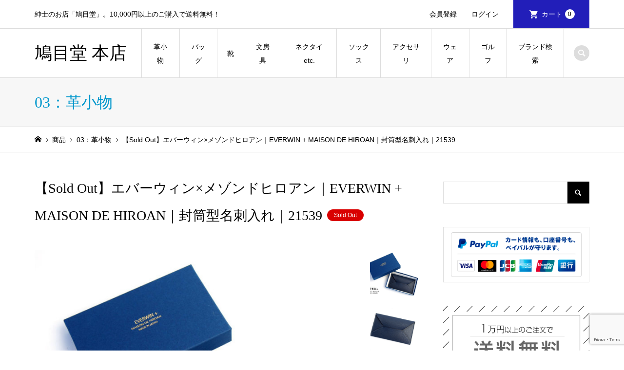

--- FILE ---
content_type: text/html; charset=UTF-8
request_url: https://mens-shop.bamboo-creation.jp/item/03_02_201812_02_everwin-maison-de-hiroan/
body_size: 35333
content:
<!DOCTYPE html>
<html lang="ja" prefix="og: https://ogp.me/ns#">
<head >
<meta charset="UTF-8">
<meta name="description" content="紳士のためのネットショップ「鳩目堂」が取り扱うアイテム＜エバーウィン×メゾンドヒロアン｜EVERWIN + MAISON DE HIROAN＞封筒型名刺入れ｜21539の商品紹介ページです。">
<meta name="viewport" content="width=device-width">
<style id="jetpack-boost-critical-css">@media all{body:after{content:url(https://mens-shop.bamboo-creation.jp/wp/wp-content/plugins/instagram-feed/img/sbi-sprite.png);display:none}}@media all{ul{box-sizing:border-box}.screen-reader-text{border:0;clip-path:inset(50%);height:1px;margin:-1px;overflow:hidden;padding:0;position:absolute;width:1px;word-wrap:normal!important}html :where(img[class*=wp-image-]){height:auto;max-width:100%}}@media all{*{-webkit-box-sizing:border-box;-moz-box-sizing:border-box;-ms-box-sizing:border-box;-o-box-sizing:border-box;box-sizing:border-box}a,article,aside,body,div,dl,dt,form,h1,h2,header,html,img,label,li,nav,p,span,table,tbody,td,tr,ul{margin:0;padding:0;border:0;outline:0;font-size:100%;font-weight:400;vertical-align:baseline}html{overflow-y:scroll;-webkit-text-size-adjust:100%;-ms-text-size-adjust:100%}ul{list-style:none}table{border-collapse:collapse;border-spacing:0;width:100%}input{outline:0;font-size:100%}input{-webkit-appearance:none;border-radius:0}input[type=radio]{-webkit-appearance:radio}img{-ms-interpolation-mode:bicubic}body{background:#fff;color:#000;font-size:14px;line-height:1;min-width:320px;overflow-x:clip;position:relative;-webkit-font-smoothing:antialiased}a{color:#000;text-decoration:none}img{vertical-align:bottom}html{scroll-behavior:smooth;scroll-padding-top:40px}html:has(.l-header__fix){scroll-padding-top:140px}@media (max-width:991px){html:has(.l-header__fix){scroll-padding-top:90px}}@font-face{font-family:design_plus;font-weight:400;font-style:normal}.l-header{position:relative;width:100%;z-index:999}.l-header__bar{position:relative;width:100%;z-index:998}.l-inner{margin-left:auto;margin-right:auto;position:relative;width:88.8888%;max-width:1200px}.l-2columns{display:-webkit-box;display:-webkit-flex;display:-ms-flexbox;display:flex;-ms-flex-pack:justify;-webkit-justify-content:space-between;justify-content:space-between}.l-2columns .l-primary{width:-webkit-calc(100% - 350px);width:-moz-calc(100% - 350px);width:calc(100% - 350px)}.l-secondary{width:300px}@media only screen and (max-width:991px){.l-2columns{display:block}.l-2columns .l-primary{width:100%}.l-secondary{margin-top:30px;width:100%}}.c-menu-button{display:none;position:absolute;top:0;right:0;text-align:center}.c-menu-button::before{content:"";font-family:design_plus;font-size:18px}@media only screen and (max-width:991px){.c-menu-button{display:block}}.c-search-button{display:block;text-align:center}.c-search-button::before{content:"";font-family:design_plus;font-size:18px}.c-breadcrumb__item{display:inline}.c-breadcrumb__item--home a::before{content:"";font-family:design_plus}.c-breadcrumb__item--home span{display:none}.p-header__top{border-bottom:1px solid #ddd;min-height:58px}.p-header__top__inner{display:-webkit-box;display:-webkit-flex;display:-ms-flexbox;display:flex;-ms-flex-pack:justify;-webkit-justify-content:space-between;justify-content:space-between;position:relative}.p-header-description{font-size:14px;line-height:2;padding:15px 0}@media only screen and (max-width:991px){.p-header__top{display:none}}.p-header__welcart-nav{display:-webkit-box;display:-webkit-flex;display:-ms-flexbox;display:flex;font-size:14px;margin-left:auto;position:relative}.p-header-description+.p-header__welcart-nav{margin-left:15px}.p-header__welcart-nav li a{display:-webkit-box;display:-webkit-flex;display:-ms-flexbox;display:flex;-webkit-box-align:center;-ms-flex-align:center;-ms-grid-row-align:center;-webkit-align-items:center;align-items:center;white-space:nowrap;height:100%;line-height:58px;padding:0 15px}.p-header__welcart-nav li a#js-header-cart{padding:0 30px}.p-header__welcart-nav .p-header__welcart-nav__login a{padding-right:30px}.p-header__welcart-nav__cart a{background:#0097cc;margin-bottom:-1px}.p-header__welcart-nav__cart a{color:#fff!important;padding:0 24px}.p-header__welcart-nav__cart a::before{content:"";display:inline-block;font-family:design_plus;font-size:20px;margin-left:2px;margin-right:6px}.p-header__welcart-nav__badge{background:#fff;border-radius:10px;color:#000!important;display:inline-block;line-height:20px;margin-left:6px;min-width:20px;padding:0 6px;text-align:center;font-size:12px}.p-header__bar{border-bottom:1px solid #ddd;position:relative}.p-header__bar__inner{display:-webkit-box;display:-webkit-flex;display:-ms-flexbox;display:flex;-ms-flex-pack:justify;-webkit-justify-content:space-between;justify-content:space-between;-webkit-box-align:center;-ms-flex-align:center;-ms-grid-row-align:center;-webkit-align-items:center;align-items:center;height:100px;position:relative}@media only screen and (max-width:991px){.p-header__bar__inner{height:59px;position:static}}.p-logo{flex:0 0 auto}.p-header__logo{margin-right:30px}.p-header__logo--text{font-size:36px;line-height:1.2}.p-header__logo--mobile{display:none}@media only screen and (max-width:991px){.p-header__logo{display:none}.p-header__logo--mobile{display:block}.p-header__logo--text{font-size:24px}}.p-header-search{margin-left:20px;flex:0 0 auto}.p-header-search .p-search-button{background:#ddd;border-radius:16px;color:#fff!important;line-height:32px;height:32px;text-align:center;width:32px}.p-header-search form{margin-top:-30px;opacity:0;visibility:hidden;width:280px;position:absolute;top:100%;right:0}.p-header-search__input{background:#fff;border:1px solid #ddd;line-height:45px;height:45px;padding:0 18px;width:100%}@media only screen and (max-width:991px){.p-header-search{display:none}}.p-cart-button{display:none;text-align:center;position:absolute;top:0;right:70px}.p-cart-button::before{content:"";font-family:design_plus;font-size:20px}@media only screen and (max-width:991px){.p-cart-button{display:block}.p-cart-button,.p-menu-button{border-left:1px solid #ddd;line-height:59px;height:59px;width:69px}.p-cart-button .p-header__welcart-nav__badge{background:#0097cc;color:#fff!important;font-size:10px;vertical-align:text-bottom;position:relative;bottom:2px}}@media (min-width:992px){.p-global-nav{border-left:1px solid #ddd;display:-webkit-box!important;display:-webkit-flex!important;display:-ms-flexbox!important;display:flex!important;position:relative}.p-global-nav a{display:block}.p-global-nav li{position:relative}.p-global-nav>li{font-size:14px;height:100px;line-height:2;position:relative}.p-global-nav>li>a{border-right:1px solid #ddd;display:-webkit-box;display:-webkit-flex;display:-ms-flexbox;display:flex;-webkit-box-align:center;-ms-flex-align:center;-ms-grid-row-align:center;-webkit-align-items:center;align-items:center;-webkit-box-pack:center;-ms-flex-pack:center;-webkit-justify-content:center;justify-content:center;font-weight:400;height:101.4px;overflow:hidden;text-align:center;padding:0 20px}.p-global-nav>li>a::after{background:#000;content:"";display:block;height:0;position:absolute;bottom:-1.4px;left:-1px;right:0;z-index:2}.p-global-nav>li.menu-item-has-children>.sub-menu{top:100%;left:-1px}.p-global-nav .sub-menu{background:#f7f7f7;line-height:1.31;visibility:hidden;opacity:0;position:absolute;top:0;left:100%;z-index:1;-webkit-transform:translate3d(0,-5px,0);-moz-transform:translate3d(0,-5px,0);-ms-transform:translate3d(0,-5px,0);transform:translate3d(0,-5px,0)}.p-global-nav .sub-menu a{min-height:50px;padding:15.5px 20px;width:210px}.p-global-nav__item-welcart--mobile{display:none}}@media only screen and (max-width:991px){.p-global-nav{display:none;width:100%;max-height:calc(100vh - 60px);overflow:auto;text-align:left;position:absolute;top:59px;left:0;z-index:1000}.p-global-nav a{display:block;line-height:1.4;min-height:1.4em;padding:13px 41px 13px 22px;width:100%;position:relative}.p-global-nav .menu-item-has-children>a>span::before{content:"";font-family:design_plus;line-height:24px;display:block;margin:auto;position:absolute;top:0;right:17px;bottom:0;text-align:center;width:24px;height:24px}.p-global-nav .sub-menu{background:0 0!important;display:none}.p-global-nav .sub-menu li a{padding-left:1em}}.p-global-nav .menu-megamenu .sub-menu{display:none}.p-megamenu{display:block;font-size:14px;opacity:0;position:absolute;left:0;top:-300px;visibility:hidden;width:100%;z-index:999;-webkit-transform:translate3d(0,-5px,0);-moz-transform:translate3d(0,-5px,0);-ms-transform:translate3d(0,-5px,0);transform:translate3d(0,-5px,0)}.p-megamenu__bg{background:#f7f7f7}.p-megamenu a{color:#000;display:block;line-height:1.8;text-align:center}.p-megamenu .p-megamenu__image{padding-top:61.9%;overflow:hidden;position:relative}.p-megamenu .p-megamenu__image img{display:block;height:100%;object-fit:cover;width:100%;position:absolute;top:0;left:0}.p-megamenu--type2 ul{display:-webkit-box;display:-webkit-flex;display:-ms-flexbox;display:flex;-webkit-flex-wrap:wrap;-ms-flex-wrap:wrap;flex-wrap:wrap}.p-megamenu--type2 li{width:20%}.p-megamenu--type2 a{height:100%;padding:22px 22px 18px}.p-megamenu--type2 .p-megamenu__image{margin-bottom:14px}@media only screen and (max-width:991px){.p-megamenu{display:none!important}}.p-header-view-cart{background:#fff;border:1px solid #ddd;opacity:0;position:absolute;right:5.5556%;top:58px;visibility:hidden;width:322px;z-index:999;-webkit-transform:translate3d(0,-5px,0);-moz-transform:translate3d(0,-5px,0);-ms-transform:translate3d(0,-5px,0);transform:translate3d(0,-5px,0)}.p-header-view-cart .p-wc-empty_cart{padding:60px 12px;text-align:center}@media only screen and (max-width:991px){.p-header-view-cart{background:rgba(255,255,255,.8);border-width:1px 0;left:0;right:0;top:59px;visibility:hidden;width:100%;border-bottom:1px solid #ddd}.p-header-view-cart .p-wc-empty_cart{padding:30px 12px}}.p-page-header{background:#f7f7f7;border-bottom:1px solid #ddd}.p-page-header .p-page-header__inner{display:-webkit-box;display:-webkit-flex;display:-ms-flexbox;display:flex;-webkit-box-align:center;-ms-flex-align:center;-ms-grid-row-align:center;-webkit-align-items:center;align-items:center;min-height:100px;padding:30px 0}.p-page-header__title{color:#0097cc;font-size:32px;line-height:1.2;margin:0}@media only screen and (max-width:991px){.p-page-header{border-top:none}.p-page-header .p-page-header__title{font-size:20px;line-height:1.8}.p-page-header .p-page-header__inner{display:block;min-height:auto;padding:7px 0}}.p-breadcrumb{border-bottom:1px solid #ddd;margin-bottom:60px}.p-breadcrumb__inner{font-size:14px;line-height:1.7;padding:13.5px 0}.p-breadcrumb__item{padding-right:0}.p-breadcrumb__item+.p-breadcrumb__item::before{content:"";display:inline-block;font-family:design_plus;font-size:10px;margin-left:2px;margin-right:2px}@media only screen and (max-width:991px){.p-breadcrumb{margin-bottom:28px}.p-breadcrumb__inner{font-size:12px;line-height:40px;height:40px;overflow:hidden;padding:0;text-overflow:ellipsis;white-space:nowrap}}.p-pagetop{display:none;position:fixed;bottom:0;right:0;z-index:90}.p-pagetop a{background:#000;color:#fff!important;display:block;height:58px;line-height:58px;text-align:center;width:58px}.p-pagetop a::after{content:"";font-family:design_plus;font-size:14px;margin:auto;top:0;right:0;bottom:0;left:0}@media only screen and (max-width:991px){.p-pagetop a{height:50px;line-height:50px;width:50px}}.p-footer-search__input{background:#f7f7f7;border:1px solid #ddd;border-right:none;border-radius:0;height:40px;line-height:40px;padding:0 15px;width:-webkit-calc(100% - 40px);width:calc(100% - 40px)}.p-footer-search__submit{background:#222;border:none;border-radius:0;color:#fff;font-family:design_plus;font-size:16px;height:40px;padding:0;width:40px;position:absolute;top:0;right:0;z-index:2}.p-footer-search--mobile{display:none}@media only screen and (max-width:991px){.p-footer-search--mobile{display:block;margin-bottom:30px;position:relative}}.p-entry__title{font-size:32px;font-weight:500;line-height:1.5;margin-bottom:0;word-wrap:break-word}.p-entry__body{color:#000;line-height:2.4;margin-top:30px}@media only screen and (max-width:991px){.p-entry__title{font-size:20px}.p-entry__body{line-height:2.2;margin-top:20px}}.p-hover-effect__image{overflow:hidden}.p-hover-effect--type1 img{-webkit-transform:scale(1);transform:scale(1);vertical-align:middle}.p-widget{font-size:14px;line-height:1.8}.p-widget-sidebar{margin-bottom:48px}@media only screen and (max-width:991px){.p-widget-sidebar{margin-bottom:30px}}.p-widget p{margin-bottom:.4em}.p-widget img{display:block;height:auto;max-width:100%}.p-widget .screen-reader-text{display:none}.p-widget .searchform{position:relative}.p-widget .searchform #s{background:0 0;border:1px solid #ddd;border-right:none;border-radius:0;height:45px;line-height:45px;padding:0 15px;width:-webkit-calc(100% - 45px);width:calc(100% - 45px)}.p-widget .searchform #searchsubmit{background:#000;border:none;border-radius:0;color:#fff;font-family:design_plus;font-size:16px;height:45px;padding:0;width:45px;position:absolute;top:0;right:0;z-index:2}@media only screen and (max-width:991px){.p-widget .searchform #s{height:40px;line-height:40px;width:-webkit-calc(100% - 40px);width:calc(100% - 40px)}.p-widget .searchform #searchsubmit{height:40px;width:40px}}.p-widget-list__item-thumbnail img{display:block;width:100%;height:100%;position:absolute;top:0;left:0;object-fit:cover}.styled_post_list_tab_widget .tab-radio{display:none}.p-entry-item__title{font-size:28px;font-weight:400;line-height:2;margin-bottom:42px;margin-top:-.5em}.p-entry-item__images{display:-webkit-box;display:-webkit-flex;display:-ms-flexbox;display:flex;-ms-flex-pack:justify;-webkit-justify-content:space-between;justify-content:space-between;margin-bottom:50px}.p-entry-item__mainimage{flex:1 1 auto}.p-entry-item__mainimage img{display:block;height:auto;width:100%;object-fit:cover}.p-entry-item__subimages{flex:0 0 auto;margin-left:10px;width:100px}.p-entry-item__subimage{height:100px;margin-bottom:10px;width:100px}.p-entry-item__subimage:last-child{margin-bottom:0}.p-entry-item__subimage img{display:block;height:100%;width:100%;object-fit:cover}.p-entry-item__body-cart{display:-webkit-box;display:-webkit-flex;display:-ms-flexbox;display:flex;-ms-flex-pack:justify;-webkit-justify-content:space-between;justify-content:space-between;margin-bottom:60px}.p-entry-item__body-cart .p-entry-item__body{margin-top:0;width:47.05%}.p-entry-item__carts{line-height:2}.p-entry-item__cart{background:#f7f7f7;padding:35px 20% 40px}.p-entry-item__tab-content{border:1px solid #ddd;display:none;margin:0!important;padding:50px}.p-entry-item__tab-content>:last-child{margin-bottom:0}.p-entry-item__tabs-container .tab-radio{display:none}@media only screen and (max-width:991px){.p-entry-item{margin-top:-10px}.p-entry-item__title{font-size:20px;margin-bottom:12px;margin-top:-15px}.p-entry-item__images{display:block;margin-bottom:24px}.p-entry-item__mainimage{margin:0-6.25%}.p-entry-item__subimages{display:-webkit-box;display:-webkit-flex;display:-ms-flexbox;display:flex;margin-left:0;margin-top:10px;width:auto}.p-entry-item__subimage{height:auto;margin-bottom:0;margin-right:10px}.p-entry-item__subimage:last-child{margin-right:0}.p-entry-item__body-cart{display:block;margin-bottom:30px}.p-entry-item__body-cart .p-entry-item__body{margin-bottom:30px;width:100%}.p-entry-item__cart{padding:26px 13.75% 30px}.p-entry-item__tab-content{border-left:none;border-right:none;margin:0-6.25%!important;padding:20px 5.5556%}}@media only screen and (max-width:767px){.u-hidden-xs{display:none}}}@media all{@media screen and (max-width:767px){a,body,p,span{font-size:14px;line-height:1.6}img{max-width:100%;height:auto}table{display:block;width:100%;overflow-x:auto;white-space:nowrap}}}@media all{.p-entry__body p{margin-bottom:2em;word-wrap:break-word}.p-entry__body .size-full,.p-entry__body img,.p-entry__body img[class*=attachment-]{max-width:100%;height:auto}.p-entry__body dl{margin-bottom:24px}.p-entry__body dt{font-weight:700}.gallery{margin-bottom:20px}.gallery a img{border:0!important}.gallery-item{float:left;margin:0 4px 4px 0;overflow:hidden;position:relative}.gallery-columns-2 .gallery-item{max-width:48%;max-width:-webkit-calc(50% - 4px);max-width:calc(50% - 4px)}.gallery-columns-2 .gallery-item:nth-of-type(2n){margin-right:0}.q_button{background-color:#535353;box-shadow:0 1px 3px rgba(0,0,0,.15);color:#fff!important;display:inline-block;font-size:100%;font-weight:400;min-width:200px;margin:0;max-width:90%;padding:.6em 1.3em .5em;text-decoration:none;text-align:center;vertical-align:middle}.q_button_wrap{text-align:center;margin:2em auto}.rounded{border-radius:6px}.sz_l{font-size:110%;max-width:90%;min-width:350px;padding:.8em 1.5em .7em}@media only screen and (max-width:767px){.sz_l{max-width:100%;min-width:0;width:100%}}.bt_green{background:#27ae60;color:#fff}}</style>
<!-- Search Engine Optimization by Rank Math - https://rankmath.com/ -->
<title>エバーウィン×メゾンドヒロアン｜EVERWIN + MAISON DE HIROAN｜封筒型名刺入れ｜21539</title>
<meta name="description" content="紳士のためのネットショップ「鳩目堂」が取り扱うアイテム＜エバーウィン×メゾンドヒロアン｜EVERWIN + MAISON DE HIROAN＞封筒型名刺入れ｜21539の商品紹介ページです。"/>
<meta name="robots" content="follow, index, max-snippet:-1, max-video-preview:-1, max-image-preview:large"/>
<link rel="canonical" href="https://mens-shop.bamboo-creation.jp/item/03_02_201812_02_everwin-maison-de-hiroan/" />
<meta property="og:locale" content="ja_JP" />
<meta property="og:type" content="article" />
<meta property="og:title" content="エバーウィン×メゾンドヒロアン｜EVERWIN + MAISON DE HIROAN｜封筒型名刺入れ｜21539" />
<meta property="og:description" content="紳士のためのネットショップ「鳩目堂」が取り扱うアイテム＜エバーウィン×メゾンドヒロアン｜EVERWIN + MAISON DE HIROAN＞封筒型名刺入れ｜21539の商品紹介ページです。" />
<meta property="og:url" content="https://mens-shop.bamboo-creation.jp/item/03_02_201812_02_everwin-maison-de-hiroan/" />
<meta property="og:site_name" content="鳩目堂 本店" />
<meta property="article:tag" content="10001-20000円" />
<meta property="article:tag" content="エバーウィン×メゾンドヒロアン" />
<meta property="article:tag" content="ギフト最適品" />
<meta property="article:tag" content="ネイビー" />
<meta property="article:tag" content="レザーケース" />
<meta property="article:tag" content="日本" />
<meta property="article:tag" content="状態_未使用" />
<meta property="article:section" content="02：レザーケース" />
<meta property="og:updated_time" content="2025-08-05T16:51:10+09:00" />
<meta property="og:image" content="https://mens-shop.bamboo-creation.jp/wp/wp-content/uploads/2019/01/03_02_201812_everwin_card_case-1.jpg" />
<meta property="og:image:secure_url" content="https://mens-shop.bamboo-creation.jp/wp/wp-content/uploads/2019/01/03_02_201812_everwin_card_case-1.jpg" />
<meta property="og:image:width" content="900" />
<meta property="og:image:height" content="600" />
<meta property="og:image:alt" content="エバーウィン×メゾンドヒロアン｜EVERWIN + MAISON DE HIROAN｜封筒型名刺入れ｜21539　イメージ01" />
<meta property="og:image:type" content="image/jpeg" />
<meta property="article:published_time" content="2018-10-30T13:13:00+09:00" />
<meta property="article:modified_time" content="2025-08-05T16:51:10+09:00" />
<meta name="twitter:card" content="summary_large_image" />
<meta name="twitter:title" content="エバーウィン×メゾンドヒロアン｜EVERWIN + MAISON DE HIROAN｜封筒型名刺入れ｜21539" />
<meta name="twitter:description" content="紳士のためのネットショップ「鳩目堂」が取り扱うアイテム＜エバーウィン×メゾンドヒロアン｜EVERWIN + MAISON DE HIROAN＞封筒型名刺入れ｜21539の商品紹介ページです。" />
<meta name="twitter:image" content="https://mens-shop.bamboo-creation.jp/wp/wp-content/uploads/2019/01/03_02_201812_everwin_card_case-1.jpg" />
<meta name="twitter:label1" content="によって書かれた" />
<meta name="twitter:data1" content="hatomedo" />
<meta name="twitter:label2" content="読む時間" />
<meta name="twitter:data2" content="一分未満" />
<script type="application/ld+json" class="rank-math-schema">{"@context":"https://schema.org","@graph":[{"@type":["MensClothingStore","Organization"],"@id":"https://mens-shop.bamboo-creation.jp/#organization","name":"\u9ce9\u76ee\u5802 \u672c\u5e97","url":"https://mens-shop.bamboo-creation.jp/wp","logo":{"@type":"ImageObject","@id":"https://mens-shop.bamboo-creation.jp/#logo","url":"https://mens-shop.bamboo-creation.jp/wp/wp-content/uploads/2018/04/hatomedo_base_logo_5.png","contentUrl":"https://mens-shop.bamboo-creation.jp/wp/wp-content/uploads/2018/04/hatomedo_base_logo_5.png","caption":"\u9ce9\u76ee\u5802 \u672c\u5e97","inLanguage":"ja","width":"863","height":"300"},"openingHours":["Monday,Tuesday,Wednesday,Thursday,Friday,Saturday,Sunday 09:00-17:00"],"image":{"@id":"https://mens-shop.bamboo-creation.jp/#logo"}},{"@type":"WebSite","@id":"https://mens-shop.bamboo-creation.jp/#website","url":"https://mens-shop.bamboo-creation.jp","name":"\u9ce9\u76ee\u5802 \u672c\u5e97","publisher":{"@id":"https://mens-shop.bamboo-creation.jp/#organization"},"inLanguage":"ja"},{"@type":"ImageObject","@id":"https://mens-shop.bamboo-creation.jp/wp/wp-content/uploads/2019/01/03_02_201812_everwin_card_case-1.jpg","url":"https://mens-shop.bamboo-creation.jp/wp/wp-content/uploads/2019/01/03_02_201812_everwin_card_case-1.jpg","width":"900","height":"600","caption":"\u30a8\u30d0\u30fc\u30a6\u30a3\u30f3\u00d7\u30e1\u30be\u30f3\u30c9\u30d2\u30ed\u30a2\u30f3\uff5cEVERWIN + MAISON DE HIROAN\uff5c\u5c01\u7b52\u578b\u540d\u523a\u5165\u308c\uff5c21539\u3000\u30a4\u30e1\u30fc\u30b801","inLanguage":"ja"},{"@type":"WebPage","@id":"https://mens-shop.bamboo-creation.jp/item/03_02_201812_02_everwin-maison-de-hiroan/#webpage","url":"https://mens-shop.bamboo-creation.jp/item/03_02_201812_02_everwin-maison-de-hiroan/","name":"\u30a8\u30d0\u30fc\u30a6\u30a3\u30f3\u00d7\u30e1\u30be\u30f3\u30c9\u30d2\u30ed\u30a2\u30f3\uff5cEVERWIN + MAISON DE HIROAN\uff5c\u5c01\u7b52\u578b\u540d\u523a\u5165\u308c\uff5c21539","datePublished":"2018-10-30T13:13:00+09:00","dateModified":"2025-08-05T16:51:10+09:00","isPartOf":{"@id":"https://mens-shop.bamboo-creation.jp/#website"},"primaryImageOfPage":{"@id":"https://mens-shop.bamboo-creation.jp/wp/wp-content/uploads/2019/01/03_02_201812_everwin_card_case-1.jpg"},"inLanguage":"ja"},{"@type":"Person","@id":"https://mens-shop.bamboo-creation.jp/item/03_02_201812_02_everwin-maison-de-hiroan/#author","name":"hatomedo","image":{"@type":"ImageObject","@id":"https://secure.gravatar.com/avatar/c8e0decf694d4aee9f16e5b21bb23b2d77a79c06d1f98bfc671a4f672ba9aff7?s=96&amp;d=mm&amp;r=g","url":"https://secure.gravatar.com/avatar/c8e0decf694d4aee9f16e5b21bb23b2d77a79c06d1f98bfc671a4f672ba9aff7?s=96&amp;d=mm&amp;r=g","caption":"hatomedo","inLanguage":"ja"},"worksFor":{"@id":"https://mens-shop.bamboo-creation.jp/#organization"}},{"@type":"BlogPosting","headline":"\u30a8\u30d0\u30fc\u30a6\u30a3\u30f3\u00d7\u30e1\u30be\u30f3\u30c9\u30d2\u30ed\u30a2\u30f3\uff5cEVERWIN + MAISON DE HIROAN\uff5c\u5c01\u7b52\u578b\u540d\u523a\u5165\u308c\uff5c21539","datePublished":"2018-10-30T13:13:00+09:00","dateModified":"2025-08-05T16:51:10+09:00","articleSection":"02\uff1a\u30ec\u30b6\u30fc\u30b1\u30fc\u30b9, 03\uff1a\u9769\u5c0f\u7269, 10001-20000\u5186, 10001-20000\u5186, \u30a8\u30d0\u30fc\u30a6\u30a3\u30f3\u00d7\u30e1\u30be\u30f3\u30c9\u30d2\u30ed\u30a2\u30f3, \u30ae\u30d5\u30c8\u3092\u63a2\u3059, \u30d6\u30e9\u30f3\u30c9, \u4fa1\u683c\u3067\u63a2\u3059, \u5546\u54c1, \u5546\u54c1\u30b8\u30e3\u30f3\u30eb","author":{"@id":"https://mens-shop.bamboo-creation.jp/item/03_02_201812_02_everwin-maison-de-hiroan/#author","name":"hatomedo"},"publisher":{"@id":"https://mens-shop.bamboo-creation.jp/#organization"},"description":"\u7d33\u58eb\u306e\u305f\u3081\u306e\u30cd\u30c3\u30c8\u30b7\u30e7\u30c3\u30d7\u300c\u9ce9\u76ee\u5802\u300d\u304c\u53d6\u308a\u6271\u3046\u30a2\u30a4\u30c6\u30e0\uff1c\u30a8\u30d0\u30fc\u30a6\u30a3\u30f3\u00d7\u30e1\u30be\u30f3\u30c9\u30d2\u30ed\u30a2\u30f3\uff5cEVERWIN + MAISON DE HIROAN\uff1e\u5c01\u7b52\u578b\u540d\u523a\u5165\u308c\uff5c21539\u306e\u5546\u54c1\u7d39\u4ecb\u30da\u30fc\u30b8\u3067\u3059\u3002","name":"\u30a8\u30d0\u30fc\u30a6\u30a3\u30f3\u00d7\u30e1\u30be\u30f3\u30c9\u30d2\u30ed\u30a2\u30f3\uff5cEVERWIN + MAISON DE HIROAN\uff5c\u5c01\u7b52\u578b\u540d\u523a\u5165\u308c\uff5c21539","@id":"https://mens-shop.bamboo-creation.jp/item/03_02_201812_02_everwin-maison-de-hiroan/#richSnippet","isPartOf":{"@id":"https://mens-shop.bamboo-creation.jp/item/03_02_201812_02_everwin-maison-de-hiroan/#webpage"},"image":{"@id":"https://mens-shop.bamboo-creation.jp/wp/wp-content/uploads/2019/01/03_02_201812_everwin_card_case-1.jpg"},"inLanguage":"ja","mainEntityOfPage":{"@id":"https://mens-shop.bamboo-creation.jp/item/03_02_201812_02_everwin-maison-de-hiroan/#webpage"}}]}</script>
<!-- /Rank Math WordPress SEO プラグイン -->

<link rel='dns-prefetch' href='//www.googletagmanager.com' />
<link rel='dns-prefetch' href='//stats.wp.com' />
<link rel="alternate" title="oEmbed (JSON)" type="application/json+oembed" href="https://mens-shop.bamboo-creation.jp/wp-json/oembed/1.0/embed?url=https%3A%2F%2Fmens-shop.bamboo-creation.jp%2Fitem%2F03_02_201812_02_everwin-maison-de-hiroan%2F" />
<link rel="alternate" title="oEmbed (XML)" type="text/xml+oembed" href="https://mens-shop.bamboo-creation.jp/wp-json/oembed/1.0/embed?url=https%3A%2F%2Fmens-shop.bamboo-creation.jp%2Fitem%2F03_02_201812_02_everwin-maison-de-hiroan%2F&#038;format=xml" />
<link rel="preconnect" href="https://fonts.googleapis.com">
<link rel="preconnect" href="https://fonts.gstatic.com" crossorigin>
<link href="https://fonts.googleapis.com/css2?family=Noto+Sans+JP:wght@400;600" rel="stylesheet">
<noscript><link rel='stylesheet' id='all-css-9029ebf3341de3890c2ebca07f7726c1' href='https://mens-shop.bamboo-creation.jp/wp/wp-content/boost-cache/static/4de48dec21.min.css' type='text/css' media='all' /></noscript><link data-media="all" onload="this.media=this.dataset.media; delete this.dataset.media; this.removeAttribute( &apos;onload&apos; );" rel='stylesheet' id='all-css-9029ebf3341de3890c2ebca07f7726c1' href='https://mens-shop.bamboo-creation.jp/wp/wp-content/boost-cache/static/4de48dec21.min.css' type='text/css' media="not all" />
<style id='wp-img-auto-sizes-contain-inline-css'>
img:is([sizes=auto i],[sizes^="auto," i]){contain-intrinsic-size:3000px 1500px}
/*# sourceURL=wp-img-auto-sizes-contain-inline-css */
</style>
<style id='wp-block-library-inline-css'>
:root{--wp-block-synced-color:#7a00df;--wp-block-synced-color--rgb:122,0,223;--wp-bound-block-color:var(--wp-block-synced-color);--wp-editor-canvas-background:#ddd;--wp-admin-theme-color:#007cba;--wp-admin-theme-color--rgb:0,124,186;--wp-admin-theme-color-darker-10:#006ba1;--wp-admin-theme-color-darker-10--rgb:0,107,160.5;--wp-admin-theme-color-darker-20:#005a87;--wp-admin-theme-color-darker-20--rgb:0,90,135;--wp-admin-border-width-focus:2px}@media (min-resolution:192dpi){:root{--wp-admin-border-width-focus:1.5px}}.wp-element-button{cursor:pointer}:root .has-very-light-gray-background-color{background-color:#eee}:root .has-very-dark-gray-background-color{background-color:#313131}:root .has-very-light-gray-color{color:#eee}:root .has-very-dark-gray-color{color:#313131}:root .has-vivid-green-cyan-to-vivid-cyan-blue-gradient-background{background:linear-gradient(135deg,#00d084,#0693e3)}:root .has-purple-crush-gradient-background{background:linear-gradient(135deg,#34e2e4,#4721fb 50%,#ab1dfe)}:root .has-hazy-dawn-gradient-background{background:linear-gradient(135deg,#faaca8,#dad0ec)}:root .has-subdued-olive-gradient-background{background:linear-gradient(135deg,#fafae1,#67a671)}:root .has-atomic-cream-gradient-background{background:linear-gradient(135deg,#fdd79a,#004a59)}:root .has-nightshade-gradient-background{background:linear-gradient(135deg,#330968,#31cdcf)}:root .has-midnight-gradient-background{background:linear-gradient(135deg,#020381,#2874fc)}:root{--wp--preset--font-size--normal:16px;--wp--preset--font-size--huge:42px}.has-regular-font-size{font-size:1em}.has-larger-font-size{font-size:2.625em}.has-normal-font-size{font-size:var(--wp--preset--font-size--normal)}.has-huge-font-size{font-size:var(--wp--preset--font-size--huge)}.has-text-align-center{text-align:center}.has-text-align-left{text-align:left}.has-text-align-right{text-align:right}.has-fit-text{white-space:nowrap!important}#end-resizable-editor-section{display:none}.aligncenter{clear:both}.items-justified-left{justify-content:flex-start}.items-justified-center{justify-content:center}.items-justified-right{justify-content:flex-end}.items-justified-space-between{justify-content:space-between}.screen-reader-text{border:0;clip-path:inset(50%);height:1px;margin:-1px;overflow:hidden;padding:0;position:absolute;width:1px;word-wrap:normal!important}.screen-reader-text:focus{background-color:#ddd;clip-path:none;color:#444;display:block;font-size:1em;height:auto;left:5px;line-height:normal;padding:15px 23px 14px;text-decoration:none;top:5px;width:auto;z-index:100000}html :where(.has-border-color){border-style:solid}html :where([style*=border-top-color]){border-top-style:solid}html :where([style*=border-right-color]){border-right-style:solid}html :where([style*=border-bottom-color]){border-bottom-style:solid}html :where([style*=border-left-color]){border-left-style:solid}html :where([style*=border-width]){border-style:solid}html :where([style*=border-top-width]){border-top-style:solid}html :where([style*=border-right-width]){border-right-style:solid}html :where([style*=border-bottom-width]){border-bottom-style:solid}html :where([style*=border-left-width]){border-left-style:solid}html :where(img[class*=wp-image-]){height:auto;max-width:100%}:where(figure){margin:0 0 1em}html :where(.is-position-sticky){--wp-admin--admin-bar--position-offset:var(--wp-admin--admin-bar--height,0px)}@media screen and (max-width:600px){html :where(.is-position-sticky){--wp-admin--admin-bar--position-offset:0px}}
/*# sourceURL=/wp-includes/css/dist/block-library/common.min.css */
</style>
<style id='classic-theme-styles-inline-css'>
/*! This file is auto-generated */
.wp-block-button__link{color:#fff;background-color:#32373c;border-radius:9999px;box-shadow:none;text-decoration:none;padding:calc(.667em + 2px) calc(1.333em + 2px);font-size:1.125em}.wp-block-file__button{background:#32373c;color:#fff;text-decoration:none}
/*# sourceURL=/wp-includes/css/classic-themes.min.css */
</style>
<noscript><link rel='stylesheet' id='slb_core-css' href='https://mens-shop.bamboo-creation.jp/wp/wp-content/plugins/simple-lightbox/client/css/app.css?ver=2.9.4' media='all' />
</noscript><link data-media="all" onload="this.media=this.dataset.media; delete this.dataset.media; this.removeAttribute( &apos;onload&apos; );" rel='stylesheet' id='slb_core-css' href='https://mens-shop.bamboo-creation.jp/wp/wp-content/plugins/simple-lightbox/client/css/app.css?ver=2.9.4' media="not all" />
<noscript><link rel='stylesheet' id='dashicons-css' href='https://mens-shop.bamboo-creation.jp/wp/wp-includes/css/dashicons.min.css?ver=6.9' media='all' />
</noscript><link data-media="all" onload="this.media=this.dataset.media; delete this.dataset.media; this.removeAttribute( &apos;onload&apos; );" rel='stylesheet' id='dashicons-css' href='https://mens-shop.bamboo-creation.jp/wp/wp-includes/css/dashicons.min.css?ver=6.9' media="not all" />
<style>:root {
  --tcd-font-type1: Arial,"Hiragino Sans","Yu Gothic Medium","Meiryo",sans-serif;
  --tcd-font-type2: "Times New Roman",Times,"Yu Mincho","游明朝","游明朝体","Hiragino Mincho Pro",serif;
  --tcd-font-type3: Palatino,"Yu Kyokasho","游教科書体","UD デジタル 教科書体 N","游明朝","游明朝体","Hiragino Mincho Pro","Meiryo",serif;
  --tcd-font-type-logo: "Noto Sans JP",sans-serif;
}</style>
<script type="text/javascript" src="https://mens-shop.bamboo-creation.jp/wp/wp-includes/js/jquery/jquery.min.js?ver=3.7.1" id="jquery-core-js"></script>
<script type="text/javascript" src="https://mens-shop.bamboo-creation.jp/wp/wp-includes/js/jquery/jquery-migrate.min.js?ver=3.4.1" id="jquery-migrate-js"></script>

<!-- Site Kit によって追加された Google タグ（gtag.js）スニペット -->
<!-- Google アナリティクス スニペット (Site Kit が追加) -->
<script type="text/javascript" src="https://www.googletagmanager.com/gtag/js?id=GT-NGJV2JD" id="google_gtagjs-js" async></script>
<script type="text/javascript" id="google_gtagjs-js-after">
/* <![CDATA[ */
window.dataLayer = window.dataLayer || [];function gtag(){dataLayer.push(arguments);}
gtag("set","linker",{"domains":["mens-shop.bamboo-creation.jp"]});
gtag("js", new Date());
gtag("set", "developer_id.dZTNiMT", true);
gtag("config", "GT-NGJV2JD");
//# sourceURL=google_gtagjs-js-after
/* ]]> */
</script>
<link rel="https://api.w.org/" href="https://mens-shop.bamboo-creation.jp/wp-json/" /><link rel="alternate" title="JSON" type="application/json" href="https://mens-shop.bamboo-creation.jp/wp-json/wp/v2/posts/19054" /><link rel="EditURI" type="application/rsd+xml" title="RSD" href="https://mens-shop.bamboo-creation.jp/wp/xmlrpc.php?rsd" />
<meta name="generator" content="WordPress 6.9" />
<link rel='shortlink' href='https://mens-shop.bamboo-creation.jp/?p=19054' />

<meta property="og:title" content="【Sold Out】エバーウィン×メゾンドヒロアン｜EVERWIN + MAISON DE HIROAN｜封筒型名刺入れ｜21539">
<meta property="og:type" content="product">
<meta property="og:description" content="【Sold Out】エバーウィン×メゾンドヒロアン｜EVERWIN + MAISON DE HIROAN｜封筒型名刺入れ｜21539">
<meta property="og:url" content="https://mens-shop.bamboo-creation.jp/item/03_02_201812_02_everwin-maison-de-hiroan/">
<meta property="og:image" content="https://mens-shop.bamboo-creation.jp/wp/wp-content/uploads/2019/01/03_02_201812_everwin_card_case-1-150x150.jpg">
<meta property="og:site_name" content="鳩目堂 本店">
<script type="application/ld+json">{"@context":"https:\/\/schema.org\/","@type":"Product","name":"\u3010Sold Out\u3011\u30a8\u30d0\u30fc\u30a6\u30a3\u30f3\u00d7\u30e1\u30be\u30f3\u30c9\u30d2\u30ed\u30a2\u30f3\uff5cEVERWIN + MAISON DE HIROAN\uff5c\u5c01\u7b52\u578b\u540d\u523a\u5165\u308c\uff5c21539","image":"https:\/\/mens-shop.bamboo-creation.jp\/wp\/wp-content\/uploads\/2019\/01\/03_02_201812_everwin_card_case-1.jpg","description":"","productID":"0302-1812-628","offers":{"@type":"Offer","sku":"0302-1812-628-1","priceCurrency":"JPY","price":12000,"availability":"https:\/\/schema.org\/SoldOut"}}</script>
            <style type="text/css">              
                
                /* Background color */
                .fbc-page .fbc-wrap .fbc-items {
                    background-color: #edeff0;
                }
                /* Items font size */
                .fbc-page .fbc-wrap .fbc-items li {
                    font-size: 16px;
                }
                
                /* Items' link color */
                .fbc-page .fbc-wrap .fbc-items li a {
                    color: #337ab7;                    
                }
                
                /* Seprator color */
                .fbc-page .fbc-wrap .fbc-items li .fbc-separator {
                    color: #cccccc;
                }
                
                /* Active item & end-text color */
                .fbc-page .fbc-wrap .fbc-items li.active span,
                .fbc-page .fbc-wrap .fbc-items li .fbc-end-text {
                    color: #27272a;
                    font-size: 16px;
                }
            </style>

            <meta name="generator" content="Site Kit by Google 1.170.0" />	<style>img#wpstats{display:none}</style>
		<style>
.p-article-news__date, .p-wc-headline, #wdgctToCart a { color: #221eb9; }
.p-button, .p-global-nav .sub-menu .current-menu-item > a, .p-page-links > span, .p-pager__item .current, .p-headline, .p-widget-sidebar .p-widget__title, .c-comment__form-submit:hover, .p-widget-sidebar.widget_block .wp-block-heading, .c-comment__password-protected, .c-pw__btn--register, .c-pw__btn, .slick-arrow, .slick-dots li.slick-active button, .widget_welcart_login input#member_loginw, .widget_welcart_login input#member_login, #wdgctToCheckout a, #kuroneko_web-dialog #kuroneko_web_token_next { background-color: #221eb9; }
#kuroneko_web-dialog #kuroneko_web_token_cancel { background-color: #918fdc; }
.p-page-links > span, .p-pager__item .current, .slick-dots li.slick-active button, .p-cb__item-header, .p-entry-item__cart dl.item-sku dd input[type="radio"]:checked + label, .p-entry-item__cart dl.item-sku dd label:hover { border-color: #221eb9; }
.c-comment__tab-item.is-active a, .c-comment__tab-item a:hover, .c-comment__tab-item.is-active p { background-color: #221eb9; border-color: #221eb9; }
.c-comment__tab-item.is-active a:after, .c-comment__tab-item.is-active p:after { border-top-color: #221eb9; }
.p-widget-categories .current-cat-item > a { background-color: rgba(34, 30, 185, 0.15); }
a:hover, .p-header__welcart-nav li a:hover, .p-widget-categories .toggle-children:hover, #wdgctToCart a:hover { color: #f49c3d; }
.p-button:hover, .p-page-links a:hover, .p-pager__item a:hover, .p-search-button:hover, .p-pagetop a:hover, .p-footer-search__submit:hover, .p-widget .searchform #searchsubmit:hover, .p-widget-search .p-widget-search__submit:hover, a.p-cb__item-archive-button:hover, .slick-arrow:hover, .slick-dots li:hover button, .widget_welcart_search #searchsubmit:hover, .widget_welcart_login input#member_loginw:hover, .widget_welcart_login input#member_login:hover, #wdgctToCheckout a:hover, #kuroneko_web-dialog #kuroneko_web_token_next:hover, #kuroneko_web-dialog #kuroneko_web_token_cancel:hover { background-color: #f49c3d; }
.p-page-links a:hover, .p-pager__item a:hover, .slick-dots li:hover button { border-color: #f49c3d; }
.p-entry__body a, .custom-html-widget a { color: #1e73be; }
.p-entry__body a:hover, .custom-html-widget a:hover { color: #f49c3d; }
body, input, textarea, .p-entry-item__title .p-article__soldout { font-family: var(--tcd-font-type1); }
.p-logo, .p-entry__title, .p-page-header__title, .p-index-slider__item-catch, .p-cb__item-headline, .p-index-banner__headline, .p-index-boxes__item-headline {
font-family: var(--tcd-font-type2); 
}
.c-font-type--logo a { font-family: var(--tcd-font-type-logo); font-weight: bold !important;}
.c-load--type1 { border: 3px solid rgba(153, 153, 153, 0.2); border-top-color: #000000; }
.p-hover-effect--type1:hover img { -webkit-transform: scale(1.2) rotate(2deg); transform: scale(1.2) rotate(2deg); }
.p-hover-effect--type2 img { margin-left: -8px; }
.p-hover-effect--type2:hover img { margin-left: 8px; }
.p-hover-effect--type2:hover .p-hover-effect__image { background: #000000; }
.p-hover-effect--type2:hover img { opacity: 0.5 }
.p-hover-effect--type3:hover .p-hover-effect__image { background: #000000; }
.p-hover-effect--type3:hover img { opacity: 0.5; }
.p-entry__title { font-size: 32px; }
.p-entry__title, .p-article__title { color: #000000 }
.p-entry__body { font-size: 16px; }
.p-entry__body { color: #000000; }
.p-entry-news__title { font-size: 28px; }
.p-entry-news__title, .p-article-news__title { color: #000000 }
.p-entry-news__body { color: #000000; font-size: 14px; }
.p-entry-item__title { font-size: 28px; }
.p-entry-item__title, .p-article-item__title, .p-article__price { color: #000000; }
.p-entry-item__body, p-wc__body { color: #000000; font-size: 16px; }
.p-price { color: #d80000; }
.p-entry-item__price { font-size: 22px; }
body.l-header__fix .is-header-fixed .l-header__bar { background: rgba(255, 255, 255, 0.8); }
.l-header { background: rgba(255, 255, 255, 0.8); }
.l-header a, .p-global-nav a { color: #000000; }
.p-header__logo--text { font-size: 36px; }
.p-header__welcart-nav__member a, .p-header__welcart-nav__cart a, .p-cart-button .p-header__welcart-nav__badge { background-color: #221eb9; }
.p-header__welcart-nav__member a:hover, .p-header__welcart-nav__cart a:hover, .p-cart-button:hover .p-header__welcart-nav__badge { background-color: #f49c3d; }
.p-global-nav > li > a::after, .p-global-nav > li.current-menu-item > a::after { background-color: #000000; }
.p-megamenu__bg, .p-global-nav .sub-menu { background-color: #f7f7f7; }
.p-megamenu a, .p-global-nav .sub-menu a { color: #000000; }
.p-megamenu a:hover, .p-megamenu li.is-active > a, .p-global-nav .sub-menu a:hover { background-color: #6e6bba; color: #ffffff; }
.p-page-header { background-color: #f7f7f7; }
.p-page-header__title { color: #0097cc; }
.p-page-header__desc { color: #000000; }
.p-footer-widget-area { background-color: #f7f7f7; color: #000000; }
.p-footer-widget-area .p-widget__title,.p-footer-widget-area  .widget_block .wp-block-heading { color: #f4a507; }
.p-footer-widget-area a, .p-footer-widget-area .toggle-children { color: #000000; }
.p-footer-widget-area a:hover { color: #006689; }
@media only screen and (max-width: 991px) {
	.l-header__bar { background-color: rgba(255, 255, 255, 0.8); }
	.p-header__logo--text { font-size: 26px; }
	.p-global-nav { background-color: rgba(247,247,247, 0.8); }
	.p-global-nav a { color: #000000; }
	.p-global-nav a:hover { background-color: rgba(110,107,186, 0.8); color: #ffffff; }
	.p-header-view-cart { background-color: rgba(255, 255, 255, 0.8); }
	.p-entry__title { font-size: 20px; }
	.p-entry__body { font-size: 14px; }
	.p-entry-news__title { font-size: 20px; }
	.p-entry-news__body { font-size: 14px; }
	.p-entry-item__title { font-size: 20px; }
	.p-entry-item__body, p-wc__body { font-size: 14px; }
	.p-entry-item__price { font-size: 20px; }
}
#site_info_widget-2 .p-siteinfo__title { font-size: 36px; }
#site_info_widget-6 .p-siteinfo__title { font-size: 36px; }
#site_info_widget-7 .p-siteinfo__title { font-size: 36px; }
@media only screen and (max-width: 991px) {
	#site_info_widget-2 .p-siteinfo__title { font-size: 26px; }
	#site_info_widget-6 .p-siteinfo__title { font-size: 26px; }
	#site_info_widget-7 .p-siteinfo__title { font-size: 26px; }
}
</style>
<style type="text/css">

</style>
<noscript><style>.lazyload[data-src]{display:none !important;}</style></noscript><style>.lazyload{background-image:none !important;}.lazyload:before{background-image:none !important;}</style><link rel="icon" href="https://mens-shop.bamboo-creation.jp/wp/wp-content/uploads/2018/04/cropped-hatomedo_bamboo_icon_b2-32x32.png" sizes="32x32" />
<link rel="icon" href="https://mens-shop.bamboo-creation.jp/wp/wp-content/uploads/2018/04/cropped-hatomedo_bamboo_icon_b2-192x192.png" sizes="192x192" />
<link rel="apple-touch-icon" href="https://mens-shop.bamboo-creation.jp/wp/wp-content/uploads/2018/04/cropped-hatomedo_bamboo_icon_b2-180x180.png" />
<meta name="msapplication-TileImage" content="https://mens-shop.bamboo-creation.jp/wp/wp-content/uploads/2018/04/cropped-hatomedo_bamboo_icon_b2-270x270.png" />
<!-- Global site tag (gtag.js) - Google Analytics -->
<script async src="https://www.googletagmanager.com/gtag/js?id=UA-143270699-1"></script>
<script>
  window.dataLayer = window.dataLayer || [];
  function gtag(){dataLayer.push(arguments);}
  gtag('js', new Date());

  gtag('config', 'UA-143270699-1');
</script>
</head>
<body class="wp-singular post-template-default single single-post postid-19054 single-format-standard wp-embed-responsive wp-theme-iconic_tcd062 wp-child-theme-iconic_child single-item l-sidebar--type2 l-header__fix">
<header id="js-header" class="l-header">
	<div class="p-header__top">
		<div class="p-header__top__inner l-inner">
			<div class="p-header-description">紳士のお店「鳩目堂」。10,000円以上のご購入で送料無料！</div>
			<ul class="p-header__welcart-nav">
				<li><a href="https://mens-shop.bamboo-creation.jp/usces-member/?usces_page=newmember">会員登録</a></li>
				<li class="p-header__welcart-nav__login"><a href="https://mens-shop.bamboo-creation.jp/usces-member/?usces_page=login">ログイン</a></li>
                <li class="p-header__welcart-nav__cart"><a id="js-header-cart" href="https://mens-shop.bamboo-creation.jp/usces-cart/">カート<span class="p-header__welcart-nav__badge">0</span></a></li>
            </ul>
		</div>
	</div>
	<div class="l-header__bar p-header__bar">
		<div class="p-header__bar__inner l-inner">
			<div class="p-logo p-header__logo p-header__logo--text">
				<a href="https://mens-shop.bamboo-creation.jp/">鳩目堂 本店</a>
			</div>
			<div class="p-logo p-header__logo--mobile p-header__logo--text">
				<a href="https://mens-shop.bamboo-creation.jp/">鳩目堂 本店</a>
			</div>
			<a href="https://mens-shop.bamboo-creation.jp/usces-cart/" id="js-header-cart--mobile" class="p-cart-button c-cart-button"><span class="p-header__welcart-nav__badge">0</span></a>
			<a href="#" id="js-menu-button" class="p-menu-button c-menu-button"></a>
<nav class="p-global-nav__container"><ul id="js-global-nav" class="p-global-nav"><li id="menu-item-16814" class="menu-item menu-item-type-taxonomy menu-item-object-category current-post-ancestor current-menu-parent current-post-parent menu-item-has-children menu-item-16814 menu-megamenu"><a href="https://mens-shop.bamboo-creation.jp/category/item/itemgenre/small_leather_goods-itemgenre/">革小物<span></span></a>
<ul class="sub-menu">
	<li id="menu-item-16876" class="menu-item menu-item-type-taxonomy menu-item-object-category menu-item-16876"><a href="https://mens-shop.bamboo-creation.jp/category/item/itemgenre/small_leather_goods-itemgenre/wallet-small_leather_goods-itemgenre/">01：財布<span></span></a></li>
	<li id="menu-item-16877" class="menu-item menu-item-type-taxonomy menu-item-object-category current-post-ancestor current-menu-parent current-post-parent menu-item-16877"><a href="https://mens-shop.bamboo-creation.jp/category/item/itemgenre/small_leather_goods-itemgenre/leather_case-small_leather_goods-itemgenre/">02：レザーケース<span></span></a></li>
	<li id="menu-item-16878" class="menu-item menu-item-type-taxonomy menu-item-object-category menu-item-16878"><a href="https://mens-shop.bamboo-creation.jp/category/item/itemgenre/small_leather_goods-itemgenre/belt-small_leather_goods-itemgenre/">03：ベルト<span></span></a></li>
</ul>
</li>
<li id="menu-item-16813" class="menu-item menu-item-type-taxonomy menu-item-object-category menu-item-has-children menu-item-16813 menu-megamenu"><a href="https://mens-shop.bamboo-creation.jp/category/item/itemgenre/bag-itemgenre/">バッグ<span></span></a>
<ul class="sub-menu">
	<li id="menu-item-16840" class="menu-item menu-item-type-taxonomy menu-item-object-category menu-item-16840"><a href="https://mens-shop.bamboo-creation.jp/category/item/itemgenre/bag-itemgenre/briefcase-bag-itemgenre/">01：ブリーフケース<span></span></a></li>
	<li id="menu-item-16841" class="menu-item menu-item-type-taxonomy menu-item-object-category menu-item-16841"><a href="https://mens-shop.bamboo-creation.jp/category/item/itemgenre/bag-itemgenre/toto_bag-bag-itemgenre/">02：トートバッグ<span></span></a></li>
	<li id="menu-item-16842" class="menu-item menu-item-type-taxonomy menu-item-object-category menu-item-16842"><a href="https://mens-shop.bamboo-creation.jp/category/item/itemgenre/bag-itemgenre/shoulder_bag-bag-itemgenre/">03：ショルダーバッグ<span></span></a></li>
	<li id="menu-item-16843" class="menu-item menu-item-type-taxonomy menu-item-object-category menu-item-16843"><a href="https://mens-shop.bamboo-creation.jp/category/item/itemgenre/bag-itemgenre/boston_bag-bag-itemgenre/">04：ボストンバッグ<span></span></a></li>
	<li id="menu-item-16844" class="menu-item menu-item-type-taxonomy menu-item-object-category menu-item-16844"><a href="https://mens-shop.bamboo-creation.jp/category/item/itemgenre/bag-itemgenre/hand_bag-bag-itemgenre/">05：ハンドバッグ<span></span></a></li>
	<li id="menu-item-16845" class="menu-item menu-item-type-taxonomy menu-item-object-category menu-item-16845"><a href="https://mens-shop.bamboo-creation.jp/category/item/itemgenre/bag-itemgenre/carry_case/">06：キャリーバッグ<span></span></a></li>
	<li id="menu-item-16852" class="menu-item menu-item-type-taxonomy menu-item-object-category menu-item-16852"><a href="https://mens-shop.bamboo-creation.jp/category/item/itemgenre/bag-itemgenre/clutch_bag-bag-itemgenre/">07：クラッチバッグ<span></span></a></li>
	<li id="menu-item-16853" class="menu-item menu-item-type-taxonomy menu-item-object-category menu-item-16853"><a href="https://mens-shop.bamboo-creation.jp/category/item/itemgenre/bag-itemgenre/back_pack-bag-itemgenre/">08：バックパック<span></span></a></li>
</ul>
</li>
<li id="menu-item-13174" class="menu-item menu-item-type-taxonomy menu-item-object-category menu-item-has-children menu-item-13174 menu-megamenu"><a href="https://mens-shop.bamboo-creation.jp/category/item/itemgenre/shoes-itemgenre/">靴<span></span></a>
<ul class="sub-menu">
	<li id="menu-item-16833" class="menu-item menu-item-type-taxonomy menu-item-object-category menu-item-16833"><a href="https://mens-shop.bamboo-creation.jp/category/item/itemgenre/shoes-itemgenre/dress_shoes-shoes-itemgenre/">01：ドレスシューズ<span></span></a></li>
	<li id="menu-item-16834" class="menu-item menu-item-type-taxonomy menu-item-object-category menu-item-16834"><a href="https://mens-shop.bamboo-creation.jp/category/item/itemgenre/shoes-itemgenre/boots-shoes-itemgenre/">02：ブーツ<span></span></a></li>
	<li id="menu-item-16835" class="menu-item menu-item-type-taxonomy menu-item-object-category menu-item-16835"><a href="https://mens-shop.bamboo-creation.jp/category/item/itemgenre/shoes-itemgenre/sneaker-shoes-itemgenre/">03：スニーカー<span></span></a></li>
	<li id="menu-item-16836" class="menu-item menu-item-type-taxonomy menu-item-object-category menu-item-16836"><a href="https://mens-shop.bamboo-creation.jp/category/item/itemgenre/shoes-itemgenre/sandal-shoes-itemgenre/">04：サンダル<span></span></a></li>
	<li id="menu-item-16837" class="menu-item menu-item-type-taxonomy menu-item-object-category menu-item-16837"><a href="https://mens-shop.bamboo-creation.jp/category/item/itemgenre/shoes-itemgenre/slip_on-shoes-itemgenre/">05：スリッポン<span></span></a></li>
	<li id="menu-item-16838" class="menu-item menu-item-type-taxonomy menu-item-object-category menu-item-16838"><a href="https://mens-shop.bamboo-creation.jp/category/item/itemgenre/shoes-itemgenre/shoe_care-shoes-itemgenre/">06：シューケア用品<span></span></a></li>
</ul>
</li>
<li id="menu-item-16815" class="menu-item menu-item-type-taxonomy menu-item-object-category menu-item-has-children menu-item-16815 menu-megamenu"><a href="https://mens-shop.bamboo-creation.jp/category/item/itemgenre/stationery-itemgenre/">文房具<span></span></a>
<ul class="sub-menu">
	<li id="menu-item-16871" class="menu-item menu-item-type-taxonomy menu-item-object-category menu-item-16871"><a href="https://mens-shop.bamboo-creation.jp/category/item/itemgenre/stationery-itemgenre/notebook-stationery-itemgenre/">01：手帳<span></span></a></li>
	<li id="menu-item-16872" class="menu-item menu-item-type-taxonomy menu-item-object-category menu-item-16872"><a href="https://mens-shop.bamboo-creation.jp/category/item/itemgenre/stationery-itemgenre/%ef%bd%97riting_instrument-stationery-itemgenre/">02：筆記具<span></span></a></li>
	<li id="menu-item-16873" class="menu-item menu-item-type-taxonomy menu-item-object-category menu-item-16873"><a href="https://mens-shop.bamboo-creation.jp/category/item/itemgenre/stationery-itemgenre/document_case-stationery-itemgenre/">03：ドキュメントケース<span></span></a></li>
	<li id="menu-item-16874" class="menu-item menu-item-type-taxonomy menu-item-object-category menu-item-16874"><a href="https://mens-shop.bamboo-creation.jp/category/item/itemgenre/stationery-itemgenre/pen_case-stationery-itemgenre/">04：ペンケース<span></span></a></li>
	<li id="menu-item-16875" class="menu-item menu-item-type-taxonomy menu-item-object-category menu-item-16875"><a href="https://mens-shop.bamboo-creation.jp/category/item/itemgenre/stationery-itemgenre/letter_set-stationery-itemgenre/">05：レターセット<span></span></a></li>
</ul>
</li>
<li id="menu-item-16816" class="menu-item menu-item-type-taxonomy menu-item-object-category menu-item-has-children menu-item-16816 menu-megamenu"><a href="https://mens-shop.bamboo-creation.jp/category/item/itemgenre/necktie_others-itemgenre/">ネクタイetc.<span></span></a>
<ul class="sub-menu">
	<li id="menu-item-16860" class="menu-item menu-item-type-taxonomy menu-item-object-category menu-item-16860"><a href="https://mens-shop.bamboo-creation.jp/category/item/itemgenre/necktie_others-itemgenre/neck_tie-necktie_others-itemgenre/">01：ネクタイ<span></span></a></li>
	<li id="menu-item-16861" class="menu-item menu-item-type-taxonomy menu-item-object-category menu-item-16861"><a href="https://mens-shop.bamboo-creation.jp/category/item/itemgenre/necktie_others-itemgenre/bow_tie-necktie_others-itemgenre/">02：ボウタイ<span></span></a></li>
	<li id="menu-item-16862" class="menu-item menu-item-type-taxonomy menu-item-object-category menu-item-16862"><a href="https://mens-shop.bamboo-creation.jp/category/item/itemgenre/necktie_others-itemgenre/scarf-necktie_others-itemgenre/">03：スカーフ<span></span></a></li>
	<li id="menu-item-16863" class="menu-item menu-item-type-taxonomy menu-item-object-category menu-item-16863"><a href="https://mens-shop.bamboo-creation.jp/category/item/itemgenre/necktie_others-itemgenre/chief-necktie_others-itemgenre/">04：チーフ<span></span></a></li>
	<li id="menu-item-16864" class="menu-item menu-item-type-taxonomy menu-item-object-category menu-item-16864"><a href="https://mens-shop.bamboo-creation.jp/category/item/itemgenre/necktie_others-itemgenre/stole-necktie_others-itemgenre/">05：ストール<span></span></a></li>
</ul>
</li>
<li id="menu-item-16821" class="menu-item menu-item-type-taxonomy menu-item-object-category menu-item-has-children menu-item-16821 menu-megamenu"><a href="https://mens-shop.bamboo-creation.jp/category/item/itemgenre/socks-itemgenre/">ソックス<span></span></a>
<ul class="sub-menu">
	<li id="menu-item-16865" class="menu-item menu-item-type-taxonomy menu-item-object-category menu-item-16865"><a href="https://mens-shop.bamboo-creation.jp/category/item/itemgenre/socks-itemgenre/biz_socks-socks-itemgenre/">01：ビジネスソックス<span></span></a></li>
	<li id="menu-item-16866" class="menu-item menu-item-type-taxonomy menu-item-object-category menu-item-16866"><a href="https://mens-shop.bamboo-creation.jp/category/item/itemgenre/socks-itemgenre/casual_socks-socks-itemgenre/">02：カジュアルソックス<span></span></a></li>
</ul>
</li>
<li id="menu-item-16817" class="menu-item menu-item-type-taxonomy menu-item-object-category menu-item-has-children menu-item-16817 menu-megamenu"><a href="https://mens-shop.bamboo-creation.jp/category/item/itemgenre/accessory-general_goods-itemgenre/">アクセサリ<span></span></a>
<ul class="sub-menu">
	<li id="menu-item-16867" class="menu-item menu-item-type-taxonomy menu-item-object-category menu-item-16867"><a href="https://mens-shop.bamboo-creation.jp/category/item/itemgenre/accessory-general_goods-itemgenre/lapel_pin/">01：ラペルピン<span></span></a></li>
	<li id="menu-item-16868" class="menu-item menu-item-type-taxonomy menu-item-object-category menu-item-16868"><a href="https://mens-shop.bamboo-creation.jp/category/item/itemgenre/accessory-general_goods-itemgenre/cuffs-accessory-general_goods-itemgenre/">02：カフス<span></span></a></li>
	<li id="menu-item-16869" class="menu-item menu-item-type-taxonomy menu-item-object-category menu-item-16869"><a href="https://mens-shop.bamboo-creation.jp/category/item/itemgenre/accessory-general_goods-itemgenre/general_goods-accessory-general_goods-itemgenre/">03：雑貨<span></span></a></li>
	<li id="menu-item-16870" class="menu-item menu-item-type-taxonomy menu-item-object-category menu-item-16870"><a href="https://mens-shop.bamboo-creation.jp/category/item/itemgenre/accessory-general_goods-itemgenre/travel_item/">04：旅行用品<span></span></a></li>
</ul>
</li>
<li id="menu-item-16819" class="menu-item menu-item-type-taxonomy menu-item-object-category menu-item-has-children menu-item-16819 menu-megamenu"><a href="https://mens-shop.bamboo-creation.jp/category/item/itemgenre/wear-itemgenre/">ウェア<span></span></a>
<ul class="sub-menu">
	<li id="menu-item-16854" class="menu-item menu-item-type-taxonomy menu-item-object-category menu-item-16854"><a href="https://mens-shop.bamboo-creation.jp/category/item/itemgenre/wear-itemgenre/coat-wear-itemgenre/">01：コート<span></span></a></li>
	<li id="menu-item-16855" class="menu-item menu-item-type-taxonomy menu-item-object-category menu-item-16855"><a href="https://mens-shop.bamboo-creation.jp/category/item/itemgenre/wear-itemgenre/jacket-wear-itemgenre/">02：ジャケット<span></span></a></li>
	<li id="menu-item-16856" class="menu-item menu-item-type-taxonomy menu-item-object-category menu-item-16856"><a href="https://mens-shop.bamboo-creation.jp/category/item/itemgenre/wear-itemgenre/shirts-wear-itemgenre/">03：シャツ<span></span></a></li>
	<li id="menu-item-16857" class="menu-item menu-item-type-taxonomy menu-item-object-category menu-item-16857"><a href="https://mens-shop.bamboo-creation.jp/category/item/itemgenre/wear-itemgenre/vest-wear-itemgenre/">04：ベスト<span></span></a></li>
	<li id="menu-item-16858" class="menu-item menu-item-type-taxonomy menu-item-object-category menu-item-16858"><a href="https://mens-shop.bamboo-creation.jp/category/item/itemgenre/wear-itemgenre/knitt/">05：ニット・カットソー<span></span></a></li>
	<li id="menu-item-16859" class="menu-item menu-item-type-taxonomy menu-item-object-category menu-item-16859"><a href="https://mens-shop.bamboo-creation.jp/category/item/itemgenre/wear-itemgenre/pants-wear-itemgenre/">06：パンツ<span></span></a></li>
</ul>
</li>
<li id="menu-item-58853" class="menu-item menu-item-type-taxonomy menu-item-object-category menu-item-has-children menu-item-58853 menu-megamenu"><a href="https://mens-shop.bamboo-creation.jp/category/item/itemgenre/golf/">ゴルフ<span></span></a>
<ul class="sub-menu">
	<li id="menu-item-58854" class="menu-item menu-item-type-taxonomy menu-item-object-category menu-item-58854"><a href="https://mens-shop.bamboo-creation.jp/category/item/itemgenre/golf/golf_wear/">01：ゴルフウェア<span></span></a></li>
	<li id="menu-item-58855" class="menu-item menu-item-type-taxonomy menu-item-object-category menu-item-58855"><a href="https://mens-shop.bamboo-creation.jp/category/item/itemgenre/golf/golf_accessory/">02：ゴルフアクセサリー<span></span></a></li>
	<li id="menu-item-58856" class="menu-item menu-item-type-taxonomy menu-item-object-category menu-item-58856"><a href="https://mens-shop.bamboo-creation.jp/category/item/itemgenre/golf/golf_socks/">03：ゴルフソックス<span></span></a></li>
</ul>
</li>
<li id="menu-item-17254" class="menu-item menu-item-type-post_type menu-item-object-page menu-item-17254"><a href="https://mens-shop.bamboo-creation.jp/brand_list/">ブランド検索<span></span></a></li>
<li class="p-global-nav__item-welcart--mobile"><a href="https://mens-shop.bamboo-creation.jp/usces-member/?usces_page=newmember">会員登録</a></li>
<li class="p-global-nav__item-welcart--mobile"><a href="https://mens-shop.bamboo-creation.jp/usces-member/?usces_page=login">ログイン</a></li>
</ul></nav>
			<div class="p-header-search">
				<form action="https://mens-shop.bamboo-creation.jp/" method="get">
					<input type="text" name="s" value="" class="p-header-search__input" placeholder="SEARCH">
				</form>
				<a href="#" id="js-search-button" class="p-search-button c-search-button"></a>
			</div>
		</div>
	</div>
	<div id="p-megamenu--16814" class="p-megamenu p-megamenu--type2 p-megamenu-parent-category p-megamenu-term-id-550">
		<ul class="l-inner p-megamenu__bg">
			<li class="p-megamenu__last-row"><a class="p-hover-effect--type1" href="https://mens-shop.bamboo-creation.jp/category/item/itemgenre/small_leather_goods-itemgenre/wallet-small_leather_goods-itemgenre/"><div class="p-megamenu__image p-hover-effect__image js-object-fit-cover"><img src="[data-uri]" alt="" data-src="https://mens-shop.bamboo-creation.jp/wp/wp-content/uploads/2019/01/03_leather_goods_01_wallet.jpg" decoding="async" class="lazyload" data-eio-rwidth="210" data-eio-rheight="130"><noscript><img src="https://mens-shop.bamboo-creation.jp/wp/wp-content/uploads/2019/01/03_leather_goods_01_wallet.jpg" alt="" data-eio="l"></noscript></div>01：財布</a></li>
			<li class="p-megamenu__last-row"><a class="p-hover-effect--type1" href="https://mens-shop.bamboo-creation.jp/category/item/itemgenre/small_leather_goods-itemgenre/leather_case-small_leather_goods-itemgenre/"><div class="p-megamenu__image p-hover-effect__image js-object-fit-cover"><img src="[data-uri]" alt="" data-src="https://mens-shop.bamboo-creation.jp/wp/wp-content/uploads/2019/01/03_leather_goods_02_leather_case.jpg" decoding="async" class="lazyload" data-eio-rwidth="210" data-eio-rheight="130"><noscript><img src="https://mens-shop.bamboo-creation.jp/wp/wp-content/uploads/2019/01/03_leather_goods_02_leather_case.jpg" alt="" data-eio="l"></noscript></div>02：レザーケース</a></li>
			<li class="p-megamenu__last-row"><a class="p-hover-effect--type1" href="https://mens-shop.bamboo-creation.jp/category/item/itemgenre/small_leather_goods-itemgenre/belt-small_leather_goods-itemgenre/"><div class="p-megamenu__image p-hover-effect__image js-object-fit-cover"><img src="[data-uri]" alt="" data-src="https://mens-shop.bamboo-creation.jp/wp/wp-content/uploads/2019/01/03_leather_goods_03_belt.jpg" decoding="async" class="lazyload" data-eio-rwidth="210" data-eio-rheight="130"><noscript><img src="https://mens-shop.bamboo-creation.jp/wp/wp-content/uploads/2019/01/03_leather_goods_03_belt.jpg" alt="" data-eio="l"></noscript></div>03：ベルト</a></li>
		</ul>
	</div>
	<div id="p-megamenu--16813" class="p-megamenu p-megamenu--type2 p-megamenu-parent-category p-megamenu-term-id-538">
		<ul class="l-inner p-megamenu__bg">
			<li><a class="p-hover-effect--type1" href="https://mens-shop.bamboo-creation.jp/category/item/itemgenre/bag-itemgenre/briefcase-bag-itemgenre/"><div class="p-megamenu__image p-hover-effect__image js-object-fit-cover"><img src="[data-uri]" alt="" data-src="https://mens-shop.bamboo-creation.jp/wp/wp-content/uploads/2019/01/02_01_briefcase_img_new.jpg" decoding="async" class="lazyload" data-eio-rwidth="210" data-eio-rheight="130"><noscript><img src="https://mens-shop.bamboo-creation.jp/wp/wp-content/uploads/2019/01/02_01_briefcase_img_new.jpg" alt="" data-eio="l"></noscript></div>01：ブリーフケース</a></li>
			<li><a class="p-hover-effect--type1" href="https://mens-shop.bamboo-creation.jp/category/item/itemgenre/bag-itemgenre/toto_bag-bag-itemgenre/"><div class="p-megamenu__image p-hover-effect__image js-object-fit-cover"><img src="[data-uri]" alt="" data-src="https://mens-shop.bamboo-creation.jp/wp/wp-content/uploads/2019/01/02_02_totobag_img.jpg" decoding="async" class="lazyload" data-eio-rwidth="210" data-eio-rheight="130"><noscript><img src="https://mens-shop.bamboo-creation.jp/wp/wp-content/uploads/2019/01/02_02_totobag_img.jpg" alt="" data-eio="l"></noscript></div>02：トートバッグ</a></li>
			<li><a class="p-hover-effect--type1" href="https://mens-shop.bamboo-creation.jp/category/item/itemgenre/bag-itemgenre/shoulder_bag-bag-itemgenre/"><div class="p-megamenu__image p-hover-effect__image js-object-fit-cover"><img src="[data-uri]" alt="" data-src="https://mens-shop.bamboo-creation.jp/wp/wp-content/uploads/2019/01/02_03_shoulderbag_img.jpg" decoding="async" class="lazyload" data-eio-rwidth="210" data-eio-rheight="130"><noscript><img src="https://mens-shop.bamboo-creation.jp/wp/wp-content/uploads/2019/01/02_03_shoulderbag_img.jpg" alt="" data-eio="l"></noscript></div>03：ショルダーバッグ</a></li>
			<li><a class="p-hover-effect--type1" href="https://mens-shop.bamboo-creation.jp/category/item/itemgenre/bag-itemgenre/boston_bag-bag-itemgenre/"><div class="p-megamenu__image p-hover-effect__image js-object-fit-cover"><img src="[data-uri]" alt="" data-src="https://mens-shop.bamboo-creation.jp/wp/wp-content/uploads/2019/01/02_04_bostonbag_img.jpg" decoding="async" class="lazyload" data-eio-rwidth="210" data-eio-rheight="130"><noscript><img src="https://mens-shop.bamboo-creation.jp/wp/wp-content/uploads/2019/01/02_04_bostonbag_img.jpg" alt="" data-eio="l"></noscript></div>04：ボストンバッグ</a></li>
			<li><a class="p-hover-effect--type1" href="https://mens-shop.bamboo-creation.jp/category/item/itemgenre/bag-itemgenre/hand_bag-bag-itemgenre/"><div class="p-megamenu__image p-hover-effect__image js-object-fit-cover"><img src="[data-uri]" alt="" data-src="https://mens-shop.bamboo-creation.jp/wp/wp-content/uploads/2019/01/02_05_handbag_img.jpg" decoding="async" class="lazyload" data-eio-rwidth="210" data-eio-rheight="130"><noscript><img src="https://mens-shop.bamboo-creation.jp/wp/wp-content/uploads/2019/01/02_05_handbag_img.jpg" alt="" data-eio="l"></noscript></div>05：ハンドバッグ</a></li>
			<li class="p-megamenu__last-row"><a class="p-hover-effect--type1" href="https://mens-shop.bamboo-creation.jp/category/item/itemgenre/bag-itemgenre/carry_case/"><div class="p-megamenu__image p-hover-effect__image js-object-fit-cover"><img src="[data-uri]" alt="" data-src="https://mens-shop.bamboo-creation.jp/wp/wp-content/uploads/2019/01/02_06_carry_case_img.jpg" decoding="async" class="lazyload" data-eio-rwidth="210" data-eio-rheight="130"><noscript><img src="https://mens-shop.bamboo-creation.jp/wp/wp-content/uploads/2019/01/02_06_carry_case_img.jpg" alt="" data-eio="l"></noscript></div>06：キャリーバッグ</a></li>
			<li class="p-megamenu__last-row"><a class="p-hover-effect--type1" href="https://mens-shop.bamboo-creation.jp/category/item/itemgenre/bag-itemgenre/clutch_bag-bag-itemgenre/"><div class="p-megamenu__image p-hover-effect__image js-object-fit-cover"><img src="[data-uri]" alt="" data-src="https://mens-shop.bamboo-creation.jp/wp/wp-content/uploads/2019/01/02_07_clutch_img.jpg" decoding="async" class="lazyload" data-eio-rwidth="210" data-eio-rheight="130"><noscript><img src="https://mens-shop.bamboo-creation.jp/wp/wp-content/uploads/2019/01/02_07_clutch_img.jpg" alt="" data-eio="l"></noscript></div>07：クラッチバッグ</a></li>
			<li class="p-megamenu__last-row"><a class="p-hover-effect--type1" href="https://mens-shop.bamboo-creation.jp/category/item/itemgenre/bag-itemgenre/back_pack-bag-itemgenre/"><div class="p-megamenu__image p-hover-effect__image js-object-fit-cover"><img src="[data-uri]" alt="" data-src="https://mens-shop.bamboo-creation.jp/wp/wp-content/uploads/2019/01/02_08_backpack_img.jpg" decoding="async" class="lazyload" data-eio-rwidth="210" data-eio-rheight="130"><noscript><img src="https://mens-shop.bamboo-creation.jp/wp/wp-content/uploads/2019/01/02_08_backpack_img.jpg" alt="" data-eio="l"></noscript></div>08：バックパック</a></li>
		</ul>
	</div>
	<div id="p-megamenu--13174" class="p-megamenu p-megamenu--type2 p-megamenu-parent-category p-megamenu-term-id-531">
		<ul class="l-inner p-megamenu__bg">
			<li><a class="p-hover-effect--type1" href="https://mens-shop.bamboo-creation.jp/category/item/itemgenre/shoes-itemgenre/dress_shoes-shoes-itemgenre/"><div class="p-megamenu__image p-hover-effect__image js-object-fit-cover"><img src="[data-uri]" alt="" data-src="https://mens-shop.bamboo-creation.jp/wp/wp-content/uploads/2019/01/01_01_dress_shoes_new.jpg" decoding="async" class="lazyload" data-eio-rwidth="210" data-eio-rheight="130"><noscript><img src="https://mens-shop.bamboo-creation.jp/wp/wp-content/uploads/2019/01/01_01_dress_shoes_new.jpg" alt="" data-eio="l"></noscript></div>01：ドレスシューズ</a></li>
			<li><a class="p-hover-effect--type1" href="https://mens-shop.bamboo-creation.jp/category/item/itemgenre/shoes-itemgenre/boots-shoes-itemgenre/"><div class="p-megamenu__image p-hover-effect__image js-object-fit-cover"><img src="[data-uri]" alt="" data-src="https://mens-shop.bamboo-creation.jp/wp/wp-content/uploads/2019/01/01_02_boot.jpg" decoding="async" class="lazyload" data-eio-rwidth="210" data-eio-rheight="130"><noscript><img src="https://mens-shop.bamboo-creation.jp/wp/wp-content/uploads/2019/01/01_02_boot.jpg" alt="" data-eio="l"></noscript></div>02：ブーツ</a></li>
			<li><a class="p-hover-effect--type1" href="https://mens-shop.bamboo-creation.jp/category/item/itemgenre/shoes-itemgenre/sneaker-shoes-itemgenre/"><div class="p-megamenu__image p-hover-effect__image js-object-fit-cover"><img src="[data-uri]" alt="" data-src="https://mens-shop.bamboo-creation.jp/wp/wp-content/uploads/2019/01/01_03_sneaker.jpg" decoding="async" class="lazyload" data-eio-rwidth="210" data-eio-rheight="130"><noscript><img src="https://mens-shop.bamboo-creation.jp/wp/wp-content/uploads/2019/01/01_03_sneaker.jpg" alt="" data-eio="l"></noscript></div>03：スニーカー</a></li>
			<li><a class="p-hover-effect--type1" href="https://mens-shop.bamboo-creation.jp/category/item/itemgenre/shoes-itemgenre/sandal-shoes-itemgenre/"><div class="p-megamenu__image p-hover-effect__image js-object-fit-cover"><img src="[data-uri]" alt="" data-src="https://mens-shop.bamboo-creation.jp/wp/wp-content/uploads/2019/01/03_04_sandle.jpg" decoding="async" class="lazyload" data-eio-rwidth="210" data-eio-rheight="130"><noscript><img src="https://mens-shop.bamboo-creation.jp/wp/wp-content/uploads/2019/01/03_04_sandle.jpg" alt="" data-eio="l"></noscript></div>04：サンダル</a></li>
			<li><a class="p-hover-effect--type1" href="https://mens-shop.bamboo-creation.jp/category/item/itemgenre/shoes-itemgenre/slip_on-shoes-itemgenre/"><div class="p-megamenu__image p-hover-effect__image js-object-fit-cover"><img src="[data-uri]" alt="" data-src="https://mens-shop.bamboo-creation.jp/wp/wp-content/uploads/2019/01/01_05_sliipon.jpg" decoding="async" class="lazyload" data-eio-rwidth="210" data-eio-rheight="130"><noscript><img src="https://mens-shop.bamboo-creation.jp/wp/wp-content/uploads/2019/01/01_05_sliipon.jpg" alt="" data-eio="l"></noscript></div>05：スリッポン</a></li>
			<li class="p-megamenu__last-row"><a class="p-hover-effect--type1" href="https://mens-shop.bamboo-creation.jp/category/item/itemgenre/shoes-itemgenre/shoe_care-shoes-itemgenre/"><div class="p-megamenu__image p-hover-effect__image js-object-fit-cover"><img src="[data-uri]" alt="" data-src="https://mens-shop.bamboo-creation.jp/wp/wp-content/uploads/2019/01/01_06_shoe_care.jpg" decoding="async" class="lazyload" data-eio-rwidth="210" data-eio-rheight="130"><noscript><img src="https://mens-shop.bamboo-creation.jp/wp/wp-content/uploads/2019/01/01_06_shoe_care.jpg" alt="" data-eio="l"></noscript></div>06：シューケア用品</a></li>
		</ul>
	</div>
	<div id="p-megamenu--16815" class="p-megamenu p-megamenu--type2 p-megamenu-parent-category p-megamenu-term-id-554">
		<ul class="l-inner p-megamenu__bg">
			<li><a class="p-hover-effect--type1" href="https://mens-shop.bamboo-creation.jp/category/item/itemgenre/stationery-itemgenre/notebook-stationery-itemgenre/"><div class="p-megamenu__image p-hover-effect__image js-object-fit-cover"><img src="[data-uri]" alt="" data-src="https://mens-shop.bamboo-creation.jp/wp/wp-content/uploads/2019/01/04_01_note.jpg" decoding="async" class="lazyload" data-eio-rwidth="210" data-eio-rheight="130"><noscript><img src="https://mens-shop.bamboo-creation.jp/wp/wp-content/uploads/2019/01/04_01_note.jpg" alt="" data-eio="l"></noscript></div>01：手帳</a></li>
			<li><a class="p-hover-effect--type1" href="https://mens-shop.bamboo-creation.jp/category/item/itemgenre/stationery-itemgenre/%ef%bd%97riting_instrument-stationery-itemgenre/"><div class="p-megamenu__image p-hover-effect__image js-object-fit-cover"><img src="[data-uri]" alt="" data-src="https://mens-shop.bamboo-creation.jp/wp/wp-content/uploads/2019/01/04_02_pen.jpg" decoding="async" class="lazyload" data-eio-rwidth="210" data-eio-rheight="130"><noscript><img src="https://mens-shop.bamboo-creation.jp/wp/wp-content/uploads/2019/01/04_02_pen.jpg" alt="" data-eio="l"></noscript></div>02：筆記具</a></li>
			<li><a class="p-hover-effect--type1" href="https://mens-shop.bamboo-creation.jp/category/item/itemgenre/stationery-itemgenre/document_case-stationery-itemgenre/"><div class="p-megamenu__image p-hover-effect__image js-object-fit-cover"><img src="[data-uri]" alt="" data-src="https://mens-shop.bamboo-creation.jp/wp/wp-content/uploads/2019/01/04_03_documentcase.jpg" decoding="async" class="lazyload" data-eio-rwidth="210" data-eio-rheight="130"><noscript><img src="https://mens-shop.bamboo-creation.jp/wp/wp-content/uploads/2019/01/04_03_documentcase.jpg" alt="" data-eio="l"></noscript></div>03：ドキュメントケース</a></li>
			<li><a class="p-hover-effect--type1" href="https://mens-shop.bamboo-creation.jp/category/item/itemgenre/stationery-itemgenre/pen_case-stationery-itemgenre/"><div class="p-megamenu__image p-hover-effect__image js-object-fit-cover"><img src="[data-uri]" alt="" data-src="https://mens-shop.bamboo-creation.jp/wp/wp-content/uploads/2019/01/04_04_pencase.jpg" decoding="async" class="lazyload" data-eio-rwidth="210" data-eio-rheight="130"><noscript><img src="https://mens-shop.bamboo-creation.jp/wp/wp-content/uploads/2019/01/04_04_pencase.jpg" alt="" data-eio="l"></noscript></div>04：ペンケース</a></li>
			<li><a class="p-hover-effect--type1" href="https://mens-shop.bamboo-creation.jp/category/item/itemgenre/stationery-itemgenre/letter_set-stationery-itemgenre/"><div class="p-megamenu__image p-hover-effect__image js-object-fit-cover"><img src="[data-uri]" alt="" data-src="https://mens-shop.bamboo-creation.jp/wp/wp-content/uploads/2019/01/04_05_letter_set.jpg" decoding="async" class="lazyload" data-eio-rwidth="210" data-eio-rheight="130"><noscript><img src="https://mens-shop.bamboo-creation.jp/wp/wp-content/uploads/2019/01/04_05_letter_set.jpg" alt="" data-eio="l"></noscript></div>05：レターセット</a></li>
		</ul>
	</div>
	<div id="p-megamenu--16816" class="p-megamenu p-megamenu--type2 p-megamenu-parent-category p-megamenu-term-id-560">
		<ul class="l-inner p-megamenu__bg">
			<li><a class="p-hover-effect--type1" href="https://mens-shop.bamboo-creation.jp/category/item/itemgenre/necktie_others-itemgenre/neck_tie-necktie_others-itemgenre/"><div class="p-megamenu__image p-hover-effect__image js-object-fit-cover"><img src="[data-uri]" alt="" data-src="https://mens-shop.bamboo-creation.jp/wp/wp-content/uploads/2019/01/05_01_necktie.jpg" decoding="async" class="lazyload" data-eio-rwidth="210" data-eio-rheight="130"><noscript><img src="https://mens-shop.bamboo-creation.jp/wp/wp-content/uploads/2019/01/05_01_necktie.jpg" alt="" data-eio="l"></noscript></div>01：ネクタイ</a></li>
			<li><a class="p-hover-effect--type1" href="https://mens-shop.bamboo-creation.jp/category/item/itemgenre/necktie_others-itemgenre/bow_tie-necktie_others-itemgenre/"><div class="p-megamenu__image p-hover-effect__image js-object-fit-cover"><img src="[data-uri]" alt="" data-src="https://mens-shop.bamboo-creation.jp/wp/wp-content/uploads/2019/01/05_02_bow_tie.jpg" decoding="async" class="lazyload" data-eio-rwidth="210" data-eio-rheight="130"><noscript><img src="https://mens-shop.bamboo-creation.jp/wp/wp-content/uploads/2019/01/05_02_bow_tie.jpg" alt="" data-eio="l"></noscript></div>02：ボウタイ</a></li>
			<li><a class="p-hover-effect--type1" href="https://mens-shop.bamboo-creation.jp/category/item/itemgenre/necktie_others-itemgenre/scarf-necktie_others-itemgenre/"><div class="p-megamenu__image p-hover-effect__image js-object-fit-cover"><img src="[data-uri]" alt="" data-src="https://mens-shop.bamboo-creation.jp/wp/wp-content/uploads/2019/01/05_03_scarf.jpg" decoding="async" class="lazyload" data-eio-rwidth="210" data-eio-rheight="130"><noscript><img src="https://mens-shop.bamboo-creation.jp/wp/wp-content/uploads/2019/01/05_03_scarf.jpg" alt="" data-eio="l"></noscript></div>03：スカーフ</a></li>
			<li><a class="p-hover-effect--type1" href="https://mens-shop.bamboo-creation.jp/category/item/itemgenre/necktie_others-itemgenre/chief-necktie_others-itemgenre/"><div class="p-megamenu__image p-hover-effect__image js-object-fit-cover"><img src="[data-uri]" alt="" data-src="https://mens-shop.bamboo-creation.jp/wp/wp-content/uploads/2019/01/05_04_chief.jpg" decoding="async" class="lazyload" data-eio-rwidth="210" data-eio-rheight="130"><noscript><img src="https://mens-shop.bamboo-creation.jp/wp/wp-content/uploads/2019/01/05_04_chief.jpg" alt="" data-eio="l"></noscript></div>04：チーフ</a></li>
			<li><a class="p-hover-effect--type1" href="https://mens-shop.bamboo-creation.jp/category/item/itemgenre/necktie_others-itemgenre/stole-necktie_others-itemgenre/"><div class="p-megamenu__image p-hover-effect__image js-object-fit-cover"><img src="[data-uri]" alt="" data-src="https://mens-shop.bamboo-creation.jp/wp/wp-content/uploads/2019/01/05_05_stole.jpg" decoding="async" class="lazyload" data-eio-rwidth="210" data-eio-rheight="130"><noscript><img src="https://mens-shop.bamboo-creation.jp/wp/wp-content/uploads/2019/01/05_05_stole.jpg" alt="" data-eio="l"></noscript></div>05：ストール</a></li>
		</ul>
	</div>
	<div id="p-megamenu--16821" class="p-megamenu p-megamenu--type2 p-megamenu-parent-category p-megamenu-term-id-580">
		<ul class="l-inner p-megamenu__bg">
			<li class="p-megamenu__last-row"><a class="p-hover-effect--type1" href="https://mens-shop.bamboo-creation.jp/category/item/itemgenre/socks-itemgenre/biz_socks-socks-itemgenre/"><div class="p-megamenu__image p-hover-effect__image js-object-fit-cover"><img src="[data-uri]" alt="" data-src="https://mens-shop.bamboo-creation.jp/wp/wp-content/uploads/2019/01/08_01_biz_socks.jpg" decoding="async" class="lazyload" data-eio-rwidth="210" data-eio-rheight="130"><noscript><img src="https://mens-shop.bamboo-creation.jp/wp/wp-content/uploads/2019/01/08_01_biz_socks.jpg" alt="" data-eio="l"></noscript></div>01：ビジネスソックス</a></li>
			<li class="p-megamenu__last-row"><a class="p-hover-effect--type1" href="https://mens-shop.bamboo-creation.jp/category/item/itemgenre/socks-itemgenre/casual_socks-socks-itemgenre/"><div class="p-megamenu__image p-hover-effect__image js-object-fit-cover"><img src="[data-uri]" alt="" data-src="https://mens-shop.bamboo-creation.jp/wp/wp-content/uploads/2019/01/08_02_casual_socks.jpg" decoding="async" class="lazyload" data-eio-rwidth="210" data-eio-rheight="130"><noscript><img src="https://mens-shop.bamboo-creation.jp/wp/wp-content/uploads/2019/01/08_02_casual_socks.jpg" alt="" data-eio="l"></noscript></div>02：カジュアルソックス</a></li>
		</ul>
	</div>
	<div id="p-megamenu--16817" class="p-megamenu p-megamenu--type2 p-megamenu-parent-category p-megamenu-term-id-566">
		<ul class="l-inner p-megamenu__bg">
			<li class="p-megamenu__last-row"><a class="p-hover-effect--type1" href="https://mens-shop.bamboo-creation.jp/category/item/itemgenre/accessory-general_goods-itemgenre/lapel_pin/"><div class="p-megamenu__image p-hover-effect__image js-object-fit-cover"><img src="[data-uri]" alt="" data-src="https://mens-shop.bamboo-creation.jp/wp/wp-content/uploads/2019/01/06_01_lapel.jpg" decoding="async" class="lazyload" data-eio-rwidth="210" data-eio-rheight="130"><noscript><img src="https://mens-shop.bamboo-creation.jp/wp/wp-content/uploads/2019/01/06_01_lapel.jpg" alt="" data-eio="l"></noscript></div>01：ラペルピン</a></li>
			<li class="p-megamenu__last-row"><a class="p-hover-effect--type1" href="https://mens-shop.bamboo-creation.jp/category/item/itemgenre/accessory-general_goods-itemgenre/cuffs-accessory-general_goods-itemgenre/"><div class="p-megamenu__image p-hover-effect__image js-object-fit-cover"><img src="[data-uri]" alt="" data-src="https://mens-shop.bamboo-creation.jp/wp/wp-content/uploads/2019/01/06_02_cuffspin.jpg" decoding="async" class="lazyload" data-eio-rwidth="210" data-eio-rheight="130"><noscript><img src="https://mens-shop.bamboo-creation.jp/wp/wp-content/uploads/2019/01/06_02_cuffspin.jpg" alt="" data-eio="l"></noscript></div>02：カフス</a></li>
			<li class="p-megamenu__last-row"><a class="p-hover-effect--type1" href="https://mens-shop.bamboo-creation.jp/category/item/itemgenre/accessory-general_goods-itemgenre/general_goods-accessory-general_goods-itemgenre/"><div class="p-megamenu__image p-hover-effect__image js-object-fit-cover"><img src="[data-uri]" alt="" data-src="https://mens-shop.bamboo-creation.jp/wp/wp-content/uploads/2019/01/06_03_others.jpg" decoding="async" class="lazyload" data-eio-rwidth="210" data-eio-rheight="130"><noscript><img src="https://mens-shop.bamboo-creation.jp/wp/wp-content/uploads/2019/01/06_03_others.jpg" alt="" data-eio="l"></noscript></div>03：雑貨</a></li>
			<li class="p-megamenu__last-row"><a class="p-hover-effect--type1" href="https://mens-shop.bamboo-creation.jp/category/item/itemgenre/accessory-general_goods-itemgenre/travel_item/"><div class="p-megamenu__image p-hover-effect__image js-object-fit-cover"><img src="[data-uri]" alt="" data-src="https://mens-shop.bamboo-creation.jp/wp/wp-content/uploads/2019/01/06_04_travel.jpg" decoding="async" class="lazyload" data-eio-rwidth="210" data-eio-rheight="130"><noscript><img src="https://mens-shop.bamboo-creation.jp/wp/wp-content/uploads/2019/01/06_04_travel.jpg" alt="" data-eio="l"></noscript></div>04：旅行用品</a></li>
		</ul>
	</div>
	<div id="p-megamenu--16819" class="p-megamenu p-megamenu--type2 p-megamenu-parent-category p-megamenu-term-id-572">
		<ul class="l-inner p-megamenu__bg">
			<li><a class="p-hover-effect--type1" href="https://mens-shop.bamboo-creation.jp/category/item/itemgenre/wear-itemgenre/coat-wear-itemgenre/"><div class="p-megamenu__image p-hover-effect__image js-object-fit-cover"><img src="[data-uri]" alt="" data-src="https://mens-shop.bamboo-creation.jp/wp/wp-content/uploads/2019/01/07_01_coat.jpg" decoding="async" class="lazyload" data-eio-rwidth="210" data-eio-rheight="130"><noscript><img src="https://mens-shop.bamboo-creation.jp/wp/wp-content/uploads/2019/01/07_01_coat.jpg" alt="" data-eio="l"></noscript></div>01：コート</a></li>
			<li><a class="p-hover-effect--type1" href="https://mens-shop.bamboo-creation.jp/category/item/itemgenre/wear-itemgenre/jacket-wear-itemgenre/"><div class="p-megamenu__image p-hover-effect__image js-object-fit-cover"><img src="[data-uri]" alt="" data-src="https://mens-shop.bamboo-creation.jp/wp/wp-content/uploads/2019/01/07_02_jacket.jpg" decoding="async" class="lazyload" data-eio-rwidth="210" data-eio-rheight="130"><noscript><img src="https://mens-shop.bamboo-creation.jp/wp/wp-content/uploads/2019/01/07_02_jacket.jpg" alt="" data-eio="l"></noscript></div>02：ジャケット</a></li>
			<li><a class="p-hover-effect--type1" href="https://mens-shop.bamboo-creation.jp/category/item/itemgenre/wear-itemgenre/shirts-wear-itemgenre/"><div class="p-megamenu__image p-hover-effect__image js-object-fit-cover"><img src="[data-uri]" alt="" data-src="https://mens-shop.bamboo-creation.jp/wp/wp-content/uploads/2019/01/07_03_shirt.jpg" decoding="async" class="lazyload" data-eio-rwidth="210" data-eio-rheight="130"><noscript><img src="https://mens-shop.bamboo-creation.jp/wp/wp-content/uploads/2019/01/07_03_shirt.jpg" alt="" data-eio="l"></noscript></div>03：シャツ</a></li>
			<li><a class="p-hover-effect--type1" href="https://mens-shop.bamboo-creation.jp/category/item/itemgenre/wear-itemgenre/vest-wear-itemgenre/"><div class="p-megamenu__image p-hover-effect__image js-object-fit-cover"><img src="[data-uri]" alt="" data-src="https://mens-shop.bamboo-creation.jp/wp/wp-content/uploads/2019/01/07_06_vest.jpg" decoding="async" class="lazyload" data-eio-rwidth="210" data-eio-rheight="130"><noscript><img src="https://mens-shop.bamboo-creation.jp/wp/wp-content/uploads/2019/01/07_06_vest.jpg" alt="" data-eio="l"></noscript></div>04：ベスト</a></li>
			<li><a class="p-hover-effect--type1" href="https://mens-shop.bamboo-creation.jp/category/item/itemgenre/wear-itemgenre/knitt/"><div class="p-megamenu__image p-hover-effect__image js-object-fit-cover"><img src="[data-uri]" alt="" data-src="https://mens-shop.bamboo-creation.jp/wp/wp-content/uploads/2019/01/07_05_knit.jpg" decoding="async" class="lazyload" data-eio-rwidth="210" data-eio-rheight="130"><noscript><img src="https://mens-shop.bamboo-creation.jp/wp/wp-content/uploads/2019/01/07_05_knit.jpg" alt="" data-eio="l"></noscript></div>05：ニット・カットソー</a></li>
			<li class="p-megamenu__last-row"><a class="p-hover-effect--type1" href="https://mens-shop.bamboo-creation.jp/category/item/itemgenre/wear-itemgenre/pants-wear-itemgenre/"><div class="p-megamenu__image p-hover-effect__image js-object-fit-cover"><img src="[data-uri]" alt="" data-src="https://mens-shop.bamboo-creation.jp/wp/wp-content/uploads/2019/01/07_07_pants.jpg" decoding="async" class="lazyload" data-eio-rwidth="210" data-eio-rheight="130"><noscript><img src="https://mens-shop.bamboo-creation.jp/wp/wp-content/uploads/2019/01/07_07_pants.jpg" alt="" data-eio="l"></noscript></div>06：パンツ</a></li>
		</ul>
	</div>
	<div id="p-megamenu--58853" class="p-megamenu p-megamenu--type2 p-megamenu-parent-category p-megamenu-term-id-2442">
		<ul class="l-inner p-megamenu__bg">
			<li class="p-megamenu__last-row"><a class="p-hover-effect--type1" href="https://mens-shop.bamboo-creation.jp/category/item/itemgenre/golf/golf_wear/"><div class="p-megamenu__image p-hover-effect__image js-object-fit-cover"><img src="[data-uri]" alt="" data-src="https://mens-shop.bamboo-creation.jp/wp/wp-content/uploads/2024/05/09_01_golf_wear_cat.jpg" decoding="async" class="lazyload" data-eio-rwidth="210" data-eio-rheight="130"><noscript><img src="https://mens-shop.bamboo-creation.jp/wp/wp-content/uploads/2024/05/09_01_golf_wear_cat.jpg" alt="" data-eio="l"></noscript></div>01：ゴルフウェア</a></li>
			<li class="p-megamenu__last-row"><a class="p-hover-effect--type1" href="https://mens-shop.bamboo-creation.jp/category/item/itemgenre/golf/golf_accessory/"><div class="p-megamenu__image p-hover-effect__image js-object-fit-cover"><img src="[data-uri]" alt="" data-src="https://mens-shop.bamboo-creation.jp/wp/wp-content/uploads/2024/05/09_02_golf_acc_cat.jpg" decoding="async" class="lazyload" data-eio-rwidth="210" data-eio-rheight="130"><noscript><img src="https://mens-shop.bamboo-creation.jp/wp/wp-content/uploads/2024/05/09_02_golf_acc_cat.jpg" alt="" data-eio="l"></noscript></div>02：ゴルフアクセサリー</a></li>
			<li class="p-megamenu__last-row"><a class="p-hover-effect--type1" href="https://mens-shop.bamboo-creation.jp/category/item/itemgenre/golf/golf_socks/"><div class="p-megamenu__image p-hover-effect__image js-object-fit-cover"><img src="[data-uri]" alt="" data-src="https://mens-shop.bamboo-creation.jp/wp/wp-content/uploads/2024/05/09_03_golf_socks_cat.jpg" decoding="async" class="lazyload" data-eio-rwidth="210" data-eio-rheight="130"><noscript><img src="https://mens-shop.bamboo-creation.jp/wp/wp-content/uploads/2024/05/09_03_golf_socks_cat.jpg" alt="" data-eio="l"></noscript></div>03：ゴルフソックス</a></li>
		</ul>
	</div>
	<div class="p-header-view-cart" id="js-header-view-cart">
		<div class="js-header-view-cart-inner">
		<p class="p-wc-empty_cart">只今、カートに商品はございません。</p>
		</div>
	</div>
</header>
<main class="l-main">
	<header class="p-page-header">
		<div class="p-page-header__inner l-inner">

			<h2 class="p-page-header__title">03：革小物</h2>
		</div>
	</header>
	<div class="p-breadcrumb c-breadcrumb">
		<ul class="p-breadcrumb__inner c-breadcrumb__inner l-inner" itemscope itemtype="http://schema.org/BreadcrumbList">
			<li class="p-breadcrumb__item c-breadcrumb__item p-breadcrumb__item--home c-breadcrumb__item--home" itemprop="itemListElement" itemscope itemtype="http://schema.org/ListItem">
				<a href="https://mens-shop.bamboo-creation.jp/" itemtype="http://schema.org/Thing" itemprop="item"><span itemprop="name">HOME</span></a>
				<meta itemprop="position" content="1" />
			</li>
			<li class="p-breadcrumb__item c-breadcrumb__item" itemprop="itemListElement" itemscope itemtype="http://schema.org/ListItem">
				<a href="https://mens-shop.bamboo-creation.jp/category/item/" itemtype="http://schema.org/Thing" itemprop="item">
					<span itemprop="name">商品</span>
				</a>
				<meta itemprop="position" content="2" />
			</li>
			<li class="p-breadcrumb__item c-breadcrumb__item" itemprop="itemListElement" itemscope itemtype="http://schema.org/ListItem">
				<a href="https://mens-shop.bamboo-creation.jp/category/item/itemgenre/small_leather_goods-itemgenre/" itemtype="http://schema.org/Thing" itemprop="item">
					<span itemprop="name">03：革小物</span>
				</a>
				<meta itemprop="position" content="3" />
			</li>
			<li class="p-breadcrumb__item c-breadcrumb__item">
				<span itemprop="name">【Sold Out】エバーウィン×メゾンドヒロアン｜EVERWIN + MAISON DE HIROAN｜封筒型名刺入れ｜21539</span>
			</li>
		</ul>
	</div>
	<div class="l-inner l-2columns">
		<article class="p-entry p-entry-item l-primary">
			<h1 class="p-entry__title p-entry-item__title">【Sold Out】エバーウィン×メゾンドヒロアン｜EVERWIN + MAISON DE HIROAN｜封筒型名刺入れ｜21539<span class="p-article__soldout">Sold Out</span></h1>
			<div class="p-entry-item__images" id="js-entry-item__images">
				<div class="p-entry-item__mainimage"><img width="740" height="540" src="[data-uri]" class="attachment-740x540 size-740x540 lazyload" alt="エバーウィン×メゾンドヒロアン｜EVERWIN + MAISON DE HIROAN｜封筒型名刺入れ｜21539　イメージ01" decoding="async" data-src="https://mens-shop.bamboo-creation.jp/wp/wp-content/uploads/2019/01/03_02_201812_everwin_card_case-1-740x540.jpg" data-eio-rwidth="740" data-eio-rheight="540" /><noscript><img width="740" height="540" src="https://mens-shop.bamboo-creation.jp/wp/wp-content/uploads/2019/01/03_02_201812_everwin_card_case-1-740x540.jpg" class="attachment-740x540 size-740x540" alt="エバーウィン×メゾンドヒロアン｜EVERWIN + MAISON DE HIROAN｜封筒型名刺入れ｜21539　イメージ01" decoding="async" data-eio="l" /></noscript></div>
				<div class="p-entry-item__subimages">
					<div class="p-entry-item__subimage is-active"><img width="740" height="540" src="[data-uri]" class="attachment-740x540 size-740x540 lazyload" alt="エバーウィン×メゾンドヒロアン｜EVERWIN + MAISON DE HIROAN｜封筒型名刺入れ｜21539　イメージ01" decoding="async" data-src="https://mens-shop.bamboo-creation.jp/wp/wp-content/uploads/2019/01/03_02_201812_everwin_card_case-1-740x540.jpg" data-eio-rwidth="740" data-eio-rheight="540" /><noscript><img width="740" height="540" src="https://mens-shop.bamboo-creation.jp/wp/wp-content/uploads/2019/01/03_02_201812_everwin_card_case-1-740x540.jpg" class="attachment-740x540 size-740x540" alt="エバーウィン×メゾンドヒロアン｜EVERWIN + MAISON DE HIROAN｜封筒型名刺入れ｜21539　イメージ01" decoding="async" data-eio="l" /></noscript></div>
					<div class="p-entry-item__subimage"><img width="740" height="540" src="[data-uri]" class="attachment-740x540 size-740x540 lazyload" alt="エバーウィン×メゾンドヒロアン｜EVERWIN + MAISON DE HIROAN｜封筒型名刺入れ｜21539　イメージ02" decoding="async" data-src="https://mens-shop.bamboo-creation.jp/wp/wp-content/uploads/2019/01/03_02_201812_everwin_card_case-2-740x540.jpg" data-eio-rwidth="740" data-eio-rheight="540" /><noscript><img width="740" height="540" src="https://mens-shop.bamboo-creation.jp/wp/wp-content/uploads/2019/01/03_02_201812_everwin_card_case-2-740x540.jpg" class="attachment-740x540 size-740x540" alt="エバーウィン×メゾンドヒロアン｜EVERWIN + MAISON DE HIROAN｜封筒型名刺入れ｜21539　イメージ02" decoding="async" data-eio="l" /></noscript></div>
					<div class="p-entry-item__subimage"><img width="740" height="540" src="[data-uri]" class="attachment-740x540 size-740x540 lazyload" alt="エバーウィン×メゾンドヒロアン｜EVERWIN + MAISON DE HIROAN｜封筒型名刺入れ｜21539　イメージ03" decoding="async" data-src="https://mens-shop.bamboo-creation.jp/wp/wp-content/uploads/2019/01/03_02_201812_everwin_card_case-3-740x540.jpg" data-eio-rwidth="740" data-eio-rheight="540" /><noscript><img width="740" height="540" src="https://mens-shop.bamboo-creation.jp/wp/wp-content/uploads/2019/01/03_02_201812_everwin_card_case-3-740x540.jpg" class="attachment-740x540 size-740x540" alt="エバーウィン×メゾンドヒロアン｜EVERWIN + MAISON DE HIROAN｜封筒型名刺入れ｜21539　イメージ03" decoding="async" data-eio="l" /></noscript></div>
					<div class="p-entry-item__subimage"><img width="740" height="540" src="[data-uri]" class="attachment-740x540 size-740x540 lazyload" alt="エバーウィン×メゾンドヒロアン｜EVERWIN + MAISON DE HIROAN｜封筒型名刺入れ｜21539　イメージ04" decoding="async" data-src="https://mens-shop.bamboo-creation.jp/wp/wp-content/uploads/2019/01/03_02_201812_everwin_card_case-4-740x540.jpg" data-eio-rwidth="740" data-eio-rheight="540" /><noscript><img width="740" height="540" src="https://mens-shop.bamboo-creation.jp/wp/wp-content/uploads/2019/01/03_02_201812_everwin_card_case-4-740x540.jpg" class="attachment-740x540 size-740x540" alt="エバーウィン×メゾンドヒロアン｜EVERWIN + MAISON DE HIROAN｜封筒型名刺入れ｜21539　イメージ04" decoding="async" data-eio="l" /></noscript></div>
					<div class="p-entry-item__subimage"><img width="740" height="540" src="[data-uri]" class="attachment-740x540 size-740x540 lazyload" alt="エバーウィン×メゾンドヒロアン｜EVERWIN + MAISON DE HIROAN｜封筒型名刺入れ｜21539　イメージ011" decoding="async" data-src="https://mens-shop.bamboo-creation.jp/wp/wp-content/uploads/2019/01/03_02_201812_everwin_card_case-11-740x540.jpg" data-eio-rwidth="740" data-eio-rheight="540" /><noscript><img width="740" height="540" src="https://mens-shop.bamboo-creation.jp/wp/wp-content/uploads/2019/01/03_02_201812_everwin_card_case-11-740x540.jpg" class="attachment-740x540 size-740x540" alt="エバーウィン×メゾンドヒロアン｜EVERWIN + MAISON DE HIROAN｜封筒型名刺入れ｜21539　イメージ011" decoding="async" data-eio="l" /></noscript></div>
				</div>
			</div>
			<div class="p-entry-item__body-cart">
				<div class="p-entry__body p-entry-item__body">
<p><span style="color: #c49372;">＜アイテム紹介＞</span><br />スーツケースからビジネスバッグ・財布まで取り扱う商社・山一インターナショナルが、博庵とのコラボレーションで「EVERWIN＋Maison de HIROAN」ブランドで生産している封筒型名刺入れです。<br />
オーソドックスなデザインで、＜HIROAN＞らしい美しいコバの仕上げ「ミガキ」や極薄革の張り合わせる「ベタ貼り」の技術を感じていただけるため、人気の名刺入れ。<br />
1枚革と錯覚するほど薄く加工された北米産レザーは、0.5mmと更に薄くそいだ後にそれらを貼り合わせることにより弾力性を生み独特な表情を見せます。<br />
また、封筒型になっていて、マチが薄いため、スーツのポケットなどにスッキリと収納できるスタイリッシュなアイテム。<br />
ギフトにもおすすめの名刺入れです。</p>
				</div>
				<div class="p-entry-item__carts p-entry-item__body">
					<form action="https://mens-shop.bamboo-creation.jp/usces-cart/" method="post">
						<div class="p-entry-item__cart">
							<p class="p-entry-item__cart-skuname">封筒型名刺入れ｜21539</p>
							<p class="p-entry-item__cart-stock-status">在庫状態 : 売り切れ</p>
							<p class="p-entry-item__cart-price">販売価格&nbsp;&nbsp;<span class="p-entry-item__price p-price">¥12,000</span></p>
								<p class="p-entry-item__cart-option">ギフトラッピング&nbsp;&nbsp;
<label for='itemOption[19054][1][%E3%82%AE%E3%83%95%E3%83%88%E3%83%A9%E3%83%83%E3%83%94%E3%83%B3%E3%82%B0]' class='iopt_label'></label>

<select name='itemOption[19054][1][%E3%82%AE%E3%83%95%E3%83%88%E3%83%A9%E3%83%83%E3%83%94%E3%83%B3%E3%82%B0]' id='itemOption[19054][1][%E3%82%AE%E3%83%95%E3%83%88%E3%83%A9%E3%83%83%E3%83%94%E3%83%B3%E3%82%B0]' class='iopt_select' onKeyDown="if (event.keyCode == 13) {return false;}">
	<option value='1：なし' selected="selected">1：なし</option>
	<option value='2：あり（お祝い）'>2：あり（お祝い）</option>
	<option value='3：あり（お誕生日）'>3：あり（お誕生日）</option>
	<option value='4：あり（クリスマス）'>4：あり（クリスマス）</option>
	<option value='5：あり（バレンタイン）'>5：あり（バレンタイン）</option>
</select>
</p>
							<p class="p-entry-item__cart-soldout">SOLD OUT</p>
							<p class="p-entry-item__cart-error_message p-wc-error_message"></p>
						</div>
					</form>
				</div>
			</div>
			<div class="p-entry-item__tabs-container">
<input type="radio" id="item-tab--1" name="item-tab" class="tab-radio tab-radio--1" checked='checked'><input type="radio" id="item-tab--2" name="item-tab" class="tab-radio tab-radio--2">
				<ul class="p-entry-item__tabs p-entry-item__body">
					<li class="tab-label--1"><label for="item-tab--1">商品詳細</label></li>
					<li class="tab-label--2"><label for="item-tab--2">▼全ての写真▼</label></li>
				</ul>
				<div class="p-entry-item__tab-content p-entry-item__tab-content--1 p-entry__body p-entry-item__body">
<p><span style="color: #c49372;">＜ブランド紹介＞</span></p>
<p>＜博庵｜HIROAN＞は、創業明治39年（1906）。<br />
  ３代続く、100年以上の歴史を持った日本の紳士小物専門メーカーです。<br />
  革や製法にこだわり、永く愛用できる洗練されたアイテムをオーソドックスなデザインで、品質を重視した革小物をつくりあげています。<br />
  そして、＜HIROAN＞製品の特徴は、「ミガキ」と「ベタ貼り」。<br />
  手間暇のかかるこれらの技術により、しなやかで味わい深い製品に仕上げています。</p>
<p class="mgT20"><span style="color: #c49372;">＜商品詳細情報＞</span></p>
<div class="s_table"><table border="0" width="90%">
<tbody>
<tr>
<td>サイズ</td>
<td>高さ：約6cm、幅：約11cm、マチ：0.5cm<br />
        [重量]約17g</td>
</tr>
<tr>
<td>素材</td>
<td>牛革</td>
</tr>
<tr>
<td>生産国</td>
<td>日本</td>
</tr>
<tr>
<td>カラー</td>
<td>ネイビー</td>
</tr>
<tr>
<td>付属品</td>
<td>純正箱</td>
</tr>
<tr>
<td>参考定価</td>
<td>12960円（税込）</td>
</tr>
<tr>
<td>商品ランク</td>
<td>N…未使用品</td>
</tr>
</tbody>
</table></div>
<p class="mgT20"><span style="color: #c49372;">［商品ランクについて］</span></p>
<p>N…未着用品・未使用品<br />
  A…使用感の少ないきれいな中古品<br />
  B…使用感のある中古品<br />
  C…使用感が強い中古品</p>
<p class="mgT20"><span style="color: #c49372;">［注意事項］　</span></p>
<p>※他ショップ等でも販売しているため、先に売り切れになる場合がございます。<br />
  その際はご容赦ください。</p>
<p>※商品の画像はお客様がご覧になっているパソコンやスマートフォンのモニター・画面環境・照明などによって、実際の色味と多少異なる場合がございます。ご了承ください。</p>
<p class="mgT20"><span style="color: #c49372;">［返品条件等販売に関する重要事項］　</span></p>
<p>検品・梱包・発送には十分に注意を払い作業を致しておりますが、万が一誤送または商品に欠陥がある場合は誠にお手数ではございますが、商品の到着後7日以内にご連絡をお願いします。<br />
また、<a href="https://mens-shop.bamboo-creation.jp/specific-trade-law/#info">こちら</a>に該当する場合、返品をお受けできませんので、ご了承ください。</p>

		<style type="text/css">
			#gallery-1 {
				margin: auto;
			}
			#gallery-1 .gallery-item {
				float: left;
				margin-top: 10px;
				text-align: center;
				width: 50%;
			}
			#gallery-1 img {
				border: 2px solid #cfcfcf;
			}
			#gallery-1 .gallery-caption {
				margin-left: 0;
			}
			/* see gallery_shortcode() in wp-includes/media.php */
		</style>
		<div id='gallery-1' class='gallery galleryid-19054 gallery-columns-2 gallery-size-full'><dl class='gallery-item'>
			<dt class='gallery-icon landscape'>
				<a href="https://mens-shop.bamboo-creation.jp/wp/wp-content/uploads/2019/01/03_02_201812_everwin_card_case-1.jpg" data-slb-active="1" data-slb-asset="5780003" data-slb-internal="0" data-slb-group="slb"><img decoding="async" width="900" height="600" src="[data-uri]" class="attachment-full size-full lazyload" alt="エバーウィン×メゾンドヒロアン｜EVERWIN + MAISON DE HIROAN｜封筒型名刺入れ｜21539　イメージ01" data-src="https://mens-shop.bamboo-creation.jp/wp/wp-content/uploads/2019/01/03_02_201812_everwin_card_case-1.jpg" data-eio-rwidth="900" data-eio-rheight="600" /><noscript><img decoding="async" width="900" height="600" src="https://mens-shop.bamboo-creation.jp/wp/wp-content/uploads/2019/01/03_02_201812_everwin_card_case-1.jpg" class="attachment-full size-full" alt="エバーウィン×メゾンドヒロアン｜EVERWIN + MAISON DE HIROAN｜封筒型名刺入れ｜21539　イメージ01" data-eio="l" /></noscript></a>
			</dt></dl><dl class='gallery-item'>
			<dt class='gallery-icon landscape'>
				<a href="https://mens-shop.bamboo-creation.jp/wp/wp-content/uploads/2019/01/03_02_201812_everwin_card_case-2.jpg" data-slb-active="1" data-slb-asset="61904166" data-slb-internal="0" data-slb-group="slb"><img decoding="async" width="900" height="600" src="[data-uri]" class="attachment-full size-full lazyload" alt="エバーウィン×メゾンドヒロアン｜EVERWIN + MAISON DE HIROAN｜封筒型名刺入れ｜21539　イメージ02" data-src="https://mens-shop.bamboo-creation.jp/wp/wp-content/uploads/2019/01/03_02_201812_everwin_card_case-2.jpg" data-eio-rwidth="900" data-eio-rheight="600" /><noscript><img decoding="async" width="900" height="600" src="https://mens-shop.bamboo-creation.jp/wp/wp-content/uploads/2019/01/03_02_201812_everwin_card_case-2.jpg" class="attachment-full size-full" alt="エバーウィン×メゾンドヒロアン｜EVERWIN + MAISON DE HIROAN｜封筒型名刺入れ｜21539　イメージ02" data-eio="l" /></noscript></a>
			</dt></dl><br style="clear: both" /><dl class='gallery-item'>
			<dt class='gallery-icon landscape'>
				<a href="https://mens-shop.bamboo-creation.jp/wp/wp-content/uploads/2019/01/03_02_201812_everwin_card_case-3.jpg" data-slb-active="1" data-slb-asset="592490891" data-slb-internal="0" data-slb-group="slb"><img decoding="async" width="900" height="600" src="[data-uri]" class="attachment-full size-full lazyload" alt="エバーウィン×メゾンドヒロアン｜EVERWIN + MAISON DE HIROAN｜封筒型名刺入れ｜21539　イメージ03" data-src="https://mens-shop.bamboo-creation.jp/wp/wp-content/uploads/2019/01/03_02_201812_everwin_card_case-3.jpg" data-eio-rwidth="900" data-eio-rheight="600" /><noscript><img decoding="async" width="900" height="600" src="https://mens-shop.bamboo-creation.jp/wp/wp-content/uploads/2019/01/03_02_201812_everwin_card_case-3.jpg" class="attachment-full size-full" alt="エバーウィン×メゾンドヒロアン｜EVERWIN + MAISON DE HIROAN｜封筒型名刺入れ｜21539　イメージ03" data-eio="l" /></noscript></a>
			</dt></dl><dl class='gallery-item'>
			<dt class='gallery-icon landscape'>
				<a href="https://mens-shop.bamboo-creation.jp/wp/wp-content/uploads/2019/01/03_02_201812_everwin_card_case-4.jpg" data-slb-active="1" data-slb-asset="1439165319" data-slb-internal="0" data-slb-group="slb"><img decoding="async" width="900" height="600" src="[data-uri]" class="attachment-full size-full lazyload" alt="エバーウィン×メゾンドヒロアン｜EVERWIN + MAISON DE HIROAN｜封筒型名刺入れ｜21539　イメージ04" data-src="https://mens-shop.bamboo-creation.jp/wp/wp-content/uploads/2019/01/03_02_201812_everwin_card_case-4.jpg" data-eio-rwidth="900" data-eio-rheight="600" /><noscript><img decoding="async" width="900" height="600" src="https://mens-shop.bamboo-creation.jp/wp/wp-content/uploads/2019/01/03_02_201812_everwin_card_case-4.jpg" class="attachment-full size-full" alt="エバーウィン×メゾンドヒロアン｜EVERWIN + MAISON DE HIROAN｜封筒型名刺入れ｜21539　イメージ04" data-eio="l" /></noscript></a>
			</dt></dl><br style="clear: both" /><dl class='gallery-item'>
			<dt class='gallery-icon landscape'>
				<a href="https://mens-shop.bamboo-creation.jp/wp/wp-content/uploads/2019/01/03_02_201812_everwin_card_case-5.jpg" data-slb-active="1" data-slb-asset="2131986930" data-slb-internal="0" data-slb-group="slb"><img decoding="async" width="900" height="600" src="[data-uri]" class="attachment-full size-full lazyload" alt="エバーウィン×メゾンドヒロアン｜EVERWIN + MAISON DE HIROAN｜封筒型名刺入れ｜21539　イメージ05" data-src="https://mens-shop.bamboo-creation.jp/wp/wp-content/uploads/2019/01/03_02_201812_everwin_card_case-5.jpg" data-eio-rwidth="900" data-eio-rheight="600" /><noscript><img decoding="async" width="900" height="600" src="https://mens-shop.bamboo-creation.jp/wp/wp-content/uploads/2019/01/03_02_201812_everwin_card_case-5.jpg" class="attachment-full size-full" alt="エバーウィン×メゾンドヒロアン｜EVERWIN + MAISON DE HIROAN｜封筒型名刺入れ｜21539　イメージ05" data-eio="l" /></noscript></a>
			</dt></dl><dl class='gallery-item'>
			<dt class='gallery-icon landscape'>
				<a href="https://mens-shop.bamboo-creation.jp/wp/wp-content/uploads/2019/01/03_02_201812_everwin_card_case-6.jpg" data-slb-active="1" data-slb-asset="78823822" data-slb-internal="0" data-slb-group="slb"><img decoding="async" width="900" height="600" src="[data-uri]" class="attachment-full size-full lazyload" alt="エバーウィン×メゾンドヒロアン｜EVERWIN + MAISON DE HIROAN｜封筒型名刺入れ｜21539　イメージ06" data-src="https://mens-shop.bamboo-creation.jp/wp/wp-content/uploads/2019/01/03_02_201812_everwin_card_case-6.jpg" data-eio-rwidth="900" data-eio-rheight="600" /><noscript><img decoding="async" width="900" height="600" src="https://mens-shop.bamboo-creation.jp/wp/wp-content/uploads/2019/01/03_02_201812_everwin_card_case-6.jpg" class="attachment-full size-full" alt="エバーウィン×メゾンドヒロアン｜EVERWIN + MAISON DE HIROAN｜封筒型名刺入れ｜21539　イメージ06" data-eio="l" /></noscript></a>
			</dt></dl><br style="clear: both" /><dl class='gallery-item'>
			<dt class='gallery-icon landscape'>
				<a href="https://mens-shop.bamboo-creation.jp/wp/wp-content/uploads/2019/01/03_02_201812_everwin_card_case-9.jpg" data-slb-active="1" data-slb-asset="1122560575" data-slb-internal="0" data-slb-group="slb"><img decoding="async" width="900" height="600" src="[data-uri]" class="attachment-full size-full lazyload" alt="エバーウィン×メゾンドヒロアン｜EVERWIN + MAISON DE HIROAN｜封筒型名刺入れ｜21539　イメージ09" data-src="https://mens-shop.bamboo-creation.jp/wp/wp-content/uploads/2019/01/03_02_201812_everwin_card_case-9.jpg" data-eio-rwidth="900" data-eio-rheight="600" /><noscript><img decoding="async" width="900" height="600" src="https://mens-shop.bamboo-creation.jp/wp/wp-content/uploads/2019/01/03_02_201812_everwin_card_case-9.jpg" class="attachment-full size-full" alt="エバーウィン×メゾンドヒロアン｜EVERWIN + MAISON DE HIROAN｜封筒型名刺入れ｜21539　イメージ09" data-eio="l" /></noscript></a>
			</dt></dl><dl class='gallery-item'>
			<dt class='gallery-icon landscape'>
				<a href="https://mens-shop.bamboo-creation.jp/wp/wp-content/uploads/2019/01/03_02_201812_everwin_card_case-10.jpg" data-slb-active="1" data-slb-asset="1015968797" data-slb-internal="0" data-slb-group="slb"><img decoding="async" width="900" height="600" src="[data-uri]" class="attachment-full size-full lazyload" alt="エバーウィン×メゾンドヒロアン｜EVERWIN + MAISON DE HIROAN｜封筒型名刺入れ｜21539　イメージ010" data-src="https://mens-shop.bamboo-creation.jp/wp/wp-content/uploads/2019/01/03_02_201812_everwin_card_case-10.jpg" data-eio-rwidth="900" data-eio-rheight="600" /><noscript><img decoding="async" width="900" height="600" src="https://mens-shop.bamboo-creation.jp/wp/wp-content/uploads/2019/01/03_02_201812_everwin_card_case-10.jpg" class="attachment-full size-full" alt="エバーウィン×メゾンドヒロアン｜EVERWIN + MAISON DE HIROAN｜封筒型名刺入れ｜21539　イメージ010" data-eio="l" /></noscript></a>
			</dt></dl><br style="clear: both" /><dl class='gallery-item'>
			<dt class='gallery-icon landscape'>
				<a href="https://mens-shop.bamboo-creation.jp/wp/wp-content/uploads/2019/01/03_02_201812_everwin_card_case-12.jpg" data-slb-active="1" data-slb-asset="357955786" data-slb-internal="0" data-slb-group="slb"><img decoding="async" width="2544" height="1696" src="[data-uri]" class="attachment-full size-full lazyload" alt="エバーウィン×メゾンドヒロアン｜EVERWIN + MAISON DE HIROAN｜封筒型名刺入れ｜21539　イメージ012" data-src="https://mens-shop.bamboo-creation.jp/wp/wp-content/uploads/2019/01/03_02_201812_everwin_card_case-12.jpg" data-eio-rwidth="2544" data-eio-rheight="1696" /><noscript><img decoding="async" width="2544" height="1696" src="https://mens-shop.bamboo-creation.jp/wp/wp-content/uploads/2019/01/03_02_201812_everwin_card_case-12.jpg" class="attachment-full size-full" alt="エバーウィン×メゾンドヒロアン｜EVERWIN + MAISON DE HIROAN｜封筒型名刺入れ｜21539　イメージ012" data-eio="l" /></noscript></a>
			</dt></dl><dl class='gallery-item'>
			<dt class='gallery-icon landscape'>
				<a href="https://mens-shop.bamboo-creation.jp/wp/wp-content/uploads/2019/01/03_02_201812_everwin_card_case-11.jpg" data-slb-active="1" data-slb-asset="122391131" data-slb-internal="0" data-slb-group="slb"><img decoding="async" width="900" height="600" src="[data-uri]" class="attachment-full size-full lazyload" alt="エバーウィン×メゾンドヒロアン｜EVERWIN + MAISON DE HIROAN｜封筒型名刺入れ｜21539　イメージ011" data-src="https://mens-shop.bamboo-creation.jp/wp/wp-content/uploads/2019/01/03_02_201812_everwin_card_case-11.jpg" data-eio-rwidth="900" data-eio-rheight="600" /><noscript><img decoding="async" width="900" height="600" src="https://mens-shop.bamboo-creation.jp/wp/wp-content/uploads/2019/01/03_02_201812_everwin_card_case-11.jpg" class="attachment-full size-full" alt="エバーウィン×メゾンドヒロアン｜EVERWIN + MAISON DE HIROAN｜封筒型名刺入れ｜21539　イメージ011" data-eio="l" /></noscript></a>
			</dt></dl><br style="clear: both" />
		</div>

<p align="right"><a href="https://mens-shop.bamboo-creation.jp/category/item/brand/everwin_maison_de_hiroan/" class="q_button bt_blue mgT20">同じブランド＜エバーウィン×メゾンドヒロアン｜EVERWIN + MAISON DE HIROAN＞商品一覧を見る</a></p>
				</div>
				<div class="p-entry-item__tab-content p-entry-item__tab-content--2 p-entry__body p-entry-item__body">

		<style type="text/css">
			#gallery-2 {
				margin: auto;
			}
			#gallery-2 .gallery-item {
				float: left;
				margin-top: 10px;
				text-align: center;
				width: 50%;
			}
			#gallery-2 img {
				border: 2px solid #cfcfcf;
			}
			#gallery-2 .gallery-caption {
				margin-left: 0;
			}
			/* see gallery_shortcode() in wp-includes/media.php */
		</style>
		<div id='gallery-2' class='gallery galleryid-19054 gallery-columns-2 gallery-size-full'><dl class='gallery-item'>
			<dt class='gallery-icon landscape'>
				<a href="https://mens-shop.bamboo-creation.jp/wp/wp-content/uploads/2019/01/03_02_201812_everwin_card_case-1.jpg" data-slb-active="1" data-slb-asset="5780003" data-slb-group="slb"><img decoding="async" width="900" height="600" src="[data-uri]" class="attachment-full size-full lazyload" alt="エバーウィン×メゾンドヒロアン｜EVERWIN + MAISON DE HIROAN｜封筒型名刺入れ｜21539　イメージ01" data-src="https://mens-shop.bamboo-creation.jp/wp/wp-content/uploads/2019/01/03_02_201812_everwin_card_case-1.jpg" data-eio-rwidth="900" data-eio-rheight="600" /><noscript><img decoding="async" width="900" height="600" src="https://mens-shop.bamboo-creation.jp/wp/wp-content/uploads/2019/01/03_02_201812_everwin_card_case-1.jpg" class="attachment-full size-full" alt="エバーウィン×メゾンドヒロアン｜EVERWIN + MAISON DE HIROAN｜封筒型名刺入れ｜21539　イメージ01" data-eio="l" /></noscript></a>
			</dt></dl><dl class='gallery-item'>
			<dt class='gallery-icon landscape'>
				<a href="https://mens-shop.bamboo-creation.jp/wp/wp-content/uploads/2019/01/03_02_201812_everwin_card_case-2.jpg" data-slb-active="1" data-slb-asset="61904166" data-slb-group="slb"><img decoding="async" width="900" height="600" src="[data-uri]" class="attachment-full size-full lazyload" alt="エバーウィン×メゾンドヒロアン｜EVERWIN + MAISON DE HIROAN｜封筒型名刺入れ｜21539　イメージ02" data-src="https://mens-shop.bamboo-creation.jp/wp/wp-content/uploads/2019/01/03_02_201812_everwin_card_case-2.jpg" data-eio-rwidth="900" data-eio-rheight="600" /><noscript><img decoding="async" width="900" height="600" src="https://mens-shop.bamboo-creation.jp/wp/wp-content/uploads/2019/01/03_02_201812_everwin_card_case-2.jpg" class="attachment-full size-full" alt="エバーウィン×メゾンドヒロアン｜EVERWIN + MAISON DE HIROAN｜封筒型名刺入れ｜21539　イメージ02" data-eio="l" /></noscript></a>
			</dt></dl><br style="clear: both" /><dl class='gallery-item'>
			<dt class='gallery-icon landscape'>
				<a href="https://mens-shop.bamboo-creation.jp/wp/wp-content/uploads/2019/01/03_02_201812_everwin_card_case-3.jpg" data-slb-active="1" data-slb-asset="592490891" data-slb-group="slb"><img decoding="async" width="900" height="600" src="[data-uri]" class="attachment-full size-full lazyload" alt="エバーウィン×メゾンドヒロアン｜EVERWIN + MAISON DE HIROAN｜封筒型名刺入れ｜21539　イメージ03" data-src="https://mens-shop.bamboo-creation.jp/wp/wp-content/uploads/2019/01/03_02_201812_everwin_card_case-3.jpg" data-eio-rwidth="900" data-eio-rheight="600" /><noscript><img decoding="async" width="900" height="600" src="https://mens-shop.bamboo-creation.jp/wp/wp-content/uploads/2019/01/03_02_201812_everwin_card_case-3.jpg" class="attachment-full size-full" alt="エバーウィン×メゾンドヒロアン｜EVERWIN + MAISON DE HIROAN｜封筒型名刺入れ｜21539　イメージ03" data-eio="l" /></noscript></a>
			</dt></dl><dl class='gallery-item'>
			<dt class='gallery-icon landscape'>
				<a href="https://mens-shop.bamboo-creation.jp/wp/wp-content/uploads/2019/01/03_02_201812_everwin_card_case-4.jpg" data-slb-active="1" data-slb-asset="1439165319" data-slb-group="slb"><img decoding="async" width="900" height="600" src="[data-uri]" class="attachment-full size-full lazyload" alt="エバーウィン×メゾンドヒロアン｜EVERWIN + MAISON DE HIROAN｜封筒型名刺入れ｜21539　イメージ04" data-src="https://mens-shop.bamboo-creation.jp/wp/wp-content/uploads/2019/01/03_02_201812_everwin_card_case-4.jpg" data-eio-rwidth="900" data-eio-rheight="600" /><noscript><img decoding="async" width="900" height="600" src="https://mens-shop.bamboo-creation.jp/wp/wp-content/uploads/2019/01/03_02_201812_everwin_card_case-4.jpg" class="attachment-full size-full" alt="エバーウィン×メゾンドヒロアン｜EVERWIN + MAISON DE HIROAN｜封筒型名刺入れ｜21539　イメージ04" data-eio="l" /></noscript></a>
			</dt></dl><br style="clear: both" /><dl class='gallery-item'>
			<dt class='gallery-icon landscape'>
				<a href="https://mens-shop.bamboo-creation.jp/wp/wp-content/uploads/2019/01/03_02_201812_everwin_card_case-5.jpg" data-slb-active="1" data-slb-asset="2131986930" data-slb-group="slb"><img decoding="async" width="900" height="600" src="[data-uri]" class="attachment-full size-full lazyload" alt="エバーウィン×メゾンドヒロアン｜EVERWIN + MAISON DE HIROAN｜封筒型名刺入れ｜21539　イメージ05" data-src="https://mens-shop.bamboo-creation.jp/wp/wp-content/uploads/2019/01/03_02_201812_everwin_card_case-5.jpg" data-eio-rwidth="900" data-eio-rheight="600" /><noscript><img decoding="async" width="900" height="600" src="https://mens-shop.bamboo-creation.jp/wp/wp-content/uploads/2019/01/03_02_201812_everwin_card_case-5.jpg" class="attachment-full size-full" alt="エバーウィン×メゾンドヒロアン｜EVERWIN + MAISON DE HIROAN｜封筒型名刺入れ｜21539　イメージ05" data-eio="l" /></noscript></a>
			</dt></dl><dl class='gallery-item'>
			<dt class='gallery-icon landscape'>
				<a href="https://mens-shop.bamboo-creation.jp/wp/wp-content/uploads/2019/01/03_02_201812_everwin_card_case-6.jpg" data-slb-active="1" data-slb-asset="78823822" data-slb-group="slb"><img decoding="async" width="900" height="600" src="[data-uri]" class="attachment-full size-full lazyload" alt="エバーウィン×メゾンドヒロアン｜EVERWIN + MAISON DE HIROAN｜封筒型名刺入れ｜21539　イメージ06" data-src="https://mens-shop.bamboo-creation.jp/wp/wp-content/uploads/2019/01/03_02_201812_everwin_card_case-6.jpg" data-eio-rwidth="900" data-eio-rheight="600" /><noscript><img decoding="async" width="900" height="600" src="https://mens-shop.bamboo-creation.jp/wp/wp-content/uploads/2019/01/03_02_201812_everwin_card_case-6.jpg" class="attachment-full size-full" alt="エバーウィン×メゾンドヒロアン｜EVERWIN + MAISON DE HIROAN｜封筒型名刺入れ｜21539　イメージ06" data-eio="l" /></noscript></a>
			</dt></dl><br style="clear: both" /><dl class='gallery-item'>
			<dt class='gallery-icon landscape'>
				<a href="https://mens-shop.bamboo-creation.jp/wp/wp-content/uploads/2019/01/03_02_201812_everwin_card_case-9.jpg" data-slb-active="1" data-slb-asset="1122560575" data-slb-group="slb"><img decoding="async" width="900" height="600" src="[data-uri]" class="attachment-full size-full lazyload" alt="エバーウィン×メゾンドヒロアン｜EVERWIN + MAISON DE HIROAN｜封筒型名刺入れ｜21539　イメージ09" data-src="https://mens-shop.bamboo-creation.jp/wp/wp-content/uploads/2019/01/03_02_201812_everwin_card_case-9.jpg" data-eio-rwidth="900" data-eio-rheight="600" /><noscript><img decoding="async" width="900" height="600" src="https://mens-shop.bamboo-creation.jp/wp/wp-content/uploads/2019/01/03_02_201812_everwin_card_case-9.jpg" class="attachment-full size-full" alt="エバーウィン×メゾンドヒロアン｜EVERWIN + MAISON DE HIROAN｜封筒型名刺入れ｜21539　イメージ09" data-eio="l" /></noscript></a>
			</dt></dl><dl class='gallery-item'>
			<dt class='gallery-icon landscape'>
				<a href="https://mens-shop.bamboo-creation.jp/wp/wp-content/uploads/2019/01/03_02_201812_everwin_card_case-10.jpg" data-slb-active="1" data-slb-asset="1015968797" data-slb-group="slb"><img decoding="async" width="900" height="600" src="[data-uri]" class="attachment-full size-full lazyload" alt="エバーウィン×メゾンドヒロアン｜EVERWIN + MAISON DE HIROAN｜封筒型名刺入れ｜21539　イメージ010" data-src="https://mens-shop.bamboo-creation.jp/wp/wp-content/uploads/2019/01/03_02_201812_everwin_card_case-10.jpg" data-eio-rwidth="900" data-eio-rheight="600" /><noscript><img decoding="async" width="900" height="600" src="https://mens-shop.bamboo-creation.jp/wp/wp-content/uploads/2019/01/03_02_201812_everwin_card_case-10.jpg" class="attachment-full size-full" alt="エバーウィン×メゾンドヒロアン｜EVERWIN + MAISON DE HIROAN｜封筒型名刺入れ｜21539　イメージ010" data-eio="l" /></noscript></a>
			</dt></dl><br style="clear: both" /><dl class='gallery-item'>
			<dt class='gallery-icon landscape'>
				<a href="https://mens-shop.bamboo-creation.jp/wp/wp-content/uploads/2019/01/03_02_201812_everwin_card_case-12.jpg" data-slb-active="1" data-slb-asset="357955786" data-slb-group="slb"><img decoding="async" width="2544" height="1696" src="[data-uri]" class="attachment-full size-full lazyload" alt="エバーウィン×メゾンドヒロアン｜EVERWIN + MAISON DE HIROAN｜封筒型名刺入れ｜21539　イメージ012" data-src="https://mens-shop.bamboo-creation.jp/wp/wp-content/uploads/2019/01/03_02_201812_everwin_card_case-12.jpg" data-eio-rwidth="2544" data-eio-rheight="1696" /><noscript><img decoding="async" width="2544" height="1696" src="https://mens-shop.bamboo-creation.jp/wp/wp-content/uploads/2019/01/03_02_201812_everwin_card_case-12.jpg" class="attachment-full size-full" alt="エバーウィン×メゾンドヒロアン｜EVERWIN + MAISON DE HIROAN｜封筒型名刺入れ｜21539　イメージ012" data-eio="l" /></noscript></a>
			</dt></dl><dl class='gallery-item'>
			<dt class='gallery-icon landscape'>
				<a href="https://mens-shop.bamboo-creation.jp/wp/wp-content/uploads/2019/01/03_02_201812_everwin_card_case-11.jpg" data-slb-active="1" data-slb-asset="122391131" data-slb-group="slb"><img decoding="async" width="900" height="600" src="[data-uri]" class="attachment-full size-full lazyload" alt="エバーウィン×メゾンドヒロアン｜EVERWIN + MAISON DE HIROAN｜封筒型名刺入れ｜21539　イメージ011" data-src="https://mens-shop.bamboo-creation.jp/wp/wp-content/uploads/2019/01/03_02_201812_everwin_card_case-11.jpg" data-eio-rwidth="900" data-eio-rheight="600" /><noscript><img decoding="async" width="900" height="600" src="https://mens-shop.bamboo-creation.jp/wp/wp-content/uploads/2019/01/03_02_201812_everwin_card_case-11.jpg" class="attachment-full size-full" alt="エバーウィン×メゾンドヒロアン｜EVERWIN + MAISON DE HIROAN｜封筒型名刺入れ｜21539　イメージ011" data-eio="l" /></noscript></a>
			</dt></dl><br style="clear: both" />
		</div>

				</div>
			</div>
		</article>
		<aside class="p-sidebar l-secondary">
<div class="p-widget p-widget-sidebar widget_search" id="search-3">
<form role="search" method="get" id="searchform" class="searchform" action="https://mens-shop.bamboo-creation.jp/">
				<div>
					<label class="screen-reader-text" for="s">検索:</label>
					<input type="text" value="" name="s" id="s" />
					<input type="submit" id="searchsubmit" value="検索" />
				</div>
			</form></div>
<div class="p-widget p-widget-sidebar widget_text" id="text-6">
			<div class="textwidget"><p><!-- PayPal Logo --></p>
<table border="0" cellpadding="10" cellspacing="0" align="center">
<tr>
<td align="center"><a href="#" onclick="javascript:window.open('https://www.paypal.com/jp/webapps/mpp/logo/about','olcwhatispaypal','toolbar=no, location=no, directories=no, status=no, menubar=no, scrollbars=yes, resizable=yes, width=900, height=700');"><img decoding="async" src="[data-uri]" border="0" alt="ペイパル｜カード情報も、口座番号も、ペイパルが守ります。｜VISA, Mastercard, JCB, American Express, Union Pay, 銀行" data-src="https://www.paypalobjects.com/digitalassets/c/website/marketing/apac/jp/developer/319x110_b.png" class="lazyload"><noscript><img decoding="async" src="https://www.paypalobjects.com/digitalassets/c/website/marketing/apac/jp/developer/319x110_b.png" border="0" alt="ペイパル｜カード情報も、口座番号も、ペイパルが守ります。｜VISA, Mastercard, JCB, American Express, Union Pay, 銀行" data-eio="l"></noscript></a></td>
</tr>
</table>
<p><!-- PayPal Logo --></p>
</div>
		</div>
<div class="p-widget p-widget-sidebar widget_text" id="text-13">
			<div class="textwidget"><p><img decoding="async" class="alignnone size-full wp-image-21847 lazyload" src="[data-uri]" alt="1万円以上のご購入で送料無料バナーイメージ" width="400" height="230" data-src="https://mens-shop.bamboo-creation.jp/wp/wp-content/uploads/2019/06/free_shipping_banner_chic.png" data-eio-rwidth="400" data-eio-rheight="230" /><noscript><img decoding="async" class="alignnone size-full wp-image-21847" src="https://mens-shop.bamboo-creation.jp/wp/wp-content/uploads/2019/06/free_shipping_banner_chic.png" alt="1万円以上のご購入で送料無料バナーイメージ" width="400" height="230" data-eio="l" /></noscript></p>
</div>
		</div>
<div class="p-widget p-widget-sidebar widget_text" id="text-17">
			<div class="textwidget"><p><a href="https://mens-shop.bamboo-creation.jp/category/item/itemnew/" target="_blank" rel="noopener"><img decoding="async" class="alignnone size-full wp-image-23480 lazyload" src="[data-uri]" alt="新入荷商品バナーイメージ" width="400" height="230" data-src="https://mens-shop.bamboo-creation.jp/wp/wp-content/uploads/2019/07/hatomedo_latest_banner.png" data-eio-rwidth="400" data-eio-rheight="230" /><noscript><img decoding="async" class="alignnone size-full wp-image-23480" src="https://mens-shop.bamboo-creation.jp/wp/wp-content/uploads/2019/07/hatomedo_latest_banner.png" alt="新入荷商品バナーイメージ" width="400" height="230" data-eio="l" /></noscript></a></p>
</div>
		</div>
<div class="p-widget p-widget-sidebar widget_text" id="text-14">
			<div class="textwidget"><p><img decoding="async" class="alignnone size-full wp-image-21852 lazyload" src="[data-uri]" alt="STOPクレジットカード不正利用　チャージバック申請詐欺" width="400" height="230" data-src="https://mens-shop.bamboo-creation.jp/wp/wp-content/uploads/2019/06/stop_400_230.png" data-eio-rwidth="400" data-eio-rheight="230" /><noscript><img decoding="async" class="alignnone size-full wp-image-21852" src="https://mens-shop.bamboo-creation.jp/wp/wp-content/uploads/2019/06/stop_400_230.png" alt="STOPクレジットカード不正利用　チャージバック申請詐欺" width="400" height="230" data-eio="l" /></noscript></p>
<p><span class="font10">クレジットカードの不正利用については、注文時に監視・収集したすべてのデータを警察へ提出いたします。</span></p>
</div>
		</div>
<div class="p-widget p-widget-sidebar tcdw_item_category" id="tcdw_item_category-2">
<div class="p-widget__title">商品カテゴリ</div>
<ul class="p-widget-categories">
	<li class="cat-item cat-item-531"><a href="https://mens-shop.bamboo-creation.jp/category/item/itemgenre/shoes-itemgenre/">01：靴</a>
<ul class='children'>
	<li class="cat-item cat-item-532"><a href="https://mens-shop.bamboo-creation.jp/category/item/itemgenre/shoes-itemgenre/dress_shoes-shoes-itemgenre/">01：ドレスシューズ</a>
</li>
	<li class="cat-item cat-item-533"><a href="https://mens-shop.bamboo-creation.jp/category/item/itemgenre/shoes-itemgenre/boots-shoes-itemgenre/">02：ブーツ</a>
</li>
	<li class="cat-item cat-item-534"><a href="https://mens-shop.bamboo-creation.jp/category/item/itemgenre/shoes-itemgenre/sneaker-shoes-itemgenre/">03：スニーカー</a>
</li>
	<li class="cat-item cat-item-535"><a href="https://mens-shop.bamboo-creation.jp/category/item/itemgenre/shoes-itemgenre/sandal-shoes-itemgenre/">04：サンダル</a>
</li>
	<li class="cat-item cat-item-536"><a href="https://mens-shop.bamboo-creation.jp/category/item/itemgenre/shoes-itemgenre/slip_on-shoes-itemgenre/">05：スリッポン</a>
</li>
	<li class="cat-item cat-item-537"><a href="https://mens-shop.bamboo-creation.jp/category/item/itemgenre/shoes-itemgenre/shoe_care-shoes-itemgenre/">06：シューケア用品</a>
</li>
</ul>
</li>
	<li class="cat-item cat-item-538"><a href="https://mens-shop.bamboo-creation.jp/category/item/itemgenre/bag-itemgenre/">02：バッグ</a>
<ul class='children'>
	<li class="cat-item cat-item-541"><a href="https://mens-shop.bamboo-creation.jp/category/item/itemgenre/bag-itemgenre/briefcase-bag-itemgenre/">01：ブリーフケース</a>
</li>
	<li class="cat-item cat-item-542"><a href="https://mens-shop.bamboo-creation.jp/category/item/itemgenre/bag-itemgenre/toto_bag-bag-itemgenre/">02：トートバッグ</a>
</li>
	<li class="cat-item cat-item-543"><a href="https://mens-shop.bamboo-creation.jp/category/item/itemgenre/bag-itemgenre/shoulder_bag-bag-itemgenre/">03：ショルダーバッグ</a>
</li>
	<li class="cat-item cat-item-544"><a href="https://mens-shop.bamboo-creation.jp/category/item/itemgenre/bag-itemgenre/boston_bag-bag-itemgenre/">04：ボストンバッグ</a>
</li>
	<li class="cat-item cat-item-545"><a href="https://mens-shop.bamboo-creation.jp/category/item/itemgenre/bag-itemgenre/hand_bag-bag-itemgenre/">05：ハンドバッグ</a>
</li>
	<li class="cat-item cat-item-546"><a href="https://mens-shop.bamboo-creation.jp/category/item/itemgenre/bag-itemgenre/carry_case/">06：キャリーバッグ</a>
</li>
	<li class="cat-item cat-item-547"><a href="https://mens-shop.bamboo-creation.jp/category/item/itemgenre/bag-itemgenre/clutch_bag-bag-itemgenre/">07：クラッチバッグ</a>
</li>
	<li class="cat-item cat-item-548"><a href="https://mens-shop.bamboo-creation.jp/category/item/itemgenre/bag-itemgenre/back_pack-bag-itemgenre/">08：バックパック</a>
</li>
	<li class="cat-item cat-item-549"><a href="https://mens-shop.bamboo-creation.jp/category/item/itemgenre/bag-itemgenre/body_bag-bag-itemgenre/">09：ボディバッグ</a>
</li>
</ul>
</li>
	<li class="cat-item cat-item-550 current-cat-item"><a href="https://mens-shop.bamboo-creation.jp/category/item/itemgenre/small_leather_goods-itemgenre/">03：革小物</a>
<ul class='children'>
	<li class="cat-item cat-item-551"><a href="https://mens-shop.bamboo-creation.jp/category/item/itemgenre/small_leather_goods-itemgenre/wallet-small_leather_goods-itemgenre/">01：財布</a>
</li>
	<li class="cat-item cat-item-552"><a href="https://mens-shop.bamboo-creation.jp/category/item/itemgenre/small_leather_goods-itemgenre/leather_case-small_leather_goods-itemgenre/">02：レザーケース</a>
</li>
	<li class="cat-item cat-item-553"><a href="https://mens-shop.bamboo-creation.jp/category/item/itemgenre/small_leather_goods-itemgenre/belt-small_leather_goods-itemgenre/">03：ベルト</a>
</li>
</ul>
</li>
	<li class="cat-item cat-item-554"><a href="https://mens-shop.bamboo-creation.jp/category/item/itemgenre/stationery-itemgenre/">04：文房具</a>
<ul class='children'>
	<li class="cat-item cat-item-555"><a href="https://mens-shop.bamboo-creation.jp/category/item/itemgenre/stationery-itemgenre/notebook-stationery-itemgenre/">01：手帳</a>
</li>
	<li class="cat-item cat-item-556"><a href="https://mens-shop.bamboo-creation.jp/category/item/itemgenre/stationery-itemgenre/%ef%bd%97riting_instrument-stationery-itemgenre/">02：筆記具</a>
</li>
	<li class="cat-item cat-item-558"><a href="https://mens-shop.bamboo-creation.jp/category/item/itemgenre/stationery-itemgenre/pen_case-stationery-itemgenre/">04：ペンケース</a>
</li>
	<li class="cat-item cat-item-559"><a href="https://mens-shop.bamboo-creation.jp/category/item/itemgenre/stationery-itemgenre/letter_set-stationery-itemgenre/">05：レターセット</a>
</li>
</ul>
</li>
	<li class="cat-item cat-item-560"><a href="https://mens-shop.bamboo-creation.jp/category/item/itemgenre/necktie_others-itemgenre/">05：ネクタイ＆チーフ、ストール</a>
<ul class='children'>
	<li class="cat-item cat-item-561"><a href="https://mens-shop.bamboo-creation.jp/category/item/itemgenre/necktie_others-itemgenre/neck_tie-necktie_others-itemgenre/">01：ネクタイ</a>
</li>
	<li class="cat-item cat-item-562"><a href="https://mens-shop.bamboo-creation.jp/category/item/itemgenre/necktie_others-itemgenre/bow_tie-necktie_others-itemgenre/">02：ボウタイ</a>
</li>
	<li class="cat-item cat-item-563"><a href="https://mens-shop.bamboo-creation.jp/category/item/itemgenre/necktie_others-itemgenre/scarf-necktie_others-itemgenre/">03：スカーフ</a>
</li>
	<li class="cat-item cat-item-564"><a href="https://mens-shop.bamboo-creation.jp/category/item/itemgenre/necktie_others-itemgenre/chief-necktie_others-itemgenre/">04：チーフ</a>
</li>
	<li class="cat-item cat-item-565"><a href="https://mens-shop.bamboo-creation.jp/category/item/itemgenre/necktie_others-itemgenre/stole-necktie_others-itemgenre/">05：ストール</a>
</li>
</ul>
</li>
	<li class="cat-item cat-item-566"><a href="https://mens-shop.bamboo-creation.jp/category/item/itemgenre/accessory-general_goods-itemgenre/">06：アクセサリ</a>
<ul class='children'>
	<li class="cat-item cat-item-567"><a href="https://mens-shop.bamboo-creation.jp/category/item/itemgenre/accessory-general_goods-itemgenre/lapel_pin/">01：ラペルピン</a>
</li>
	<li class="cat-item cat-item-568"><a href="https://mens-shop.bamboo-creation.jp/category/item/itemgenre/accessory-general_goods-itemgenre/cuffs-accessory-general_goods-itemgenre/">02：カフス</a>
</li>
	<li class="cat-item cat-item-569"><a href="https://mens-shop.bamboo-creation.jp/category/item/itemgenre/accessory-general_goods-itemgenre/general_goods-accessory-general_goods-itemgenre/">03：雑貨</a>
</li>
	<li class="cat-item cat-item-570"><a href="https://mens-shop.bamboo-creation.jp/category/item/itemgenre/accessory-general_goods-itemgenre/travel_item/">04：旅行用品</a>
</li>
</ul>
</li>
	<li class="cat-item cat-item-572"><a href="https://mens-shop.bamboo-creation.jp/category/item/itemgenre/wear-itemgenre/">07：ウェア</a>
<ul class='children'>
	<li class="cat-item cat-item-573"><a href="https://mens-shop.bamboo-creation.jp/category/item/itemgenre/wear-itemgenre/coat-wear-itemgenre/">01：コート</a>
</li>
	<li class="cat-item cat-item-574"><a href="https://mens-shop.bamboo-creation.jp/category/item/itemgenre/wear-itemgenre/jacket-wear-itemgenre/">02：ジャケット</a>
</li>
	<li class="cat-item cat-item-575"><a href="https://mens-shop.bamboo-creation.jp/category/item/itemgenre/wear-itemgenre/shirts-wear-itemgenre/">03：シャツ</a>
</li>
	<li class="cat-item cat-item-576"><a href="https://mens-shop.bamboo-creation.jp/category/item/itemgenre/wear-itemgenre/vest-wear-itemgenre/">04：ベスト</a>
</li>
	<li class="cat-item cat-item-577"><a href="https://mens-shop.bamboo-creation.jp/category/item/itemgenre/wear-itemgenre/knitt/">05：ニット・カットソー</a>
</li>
	<li class="cat-item cat-item-578"><a href="https://mens-shop.bamboo-creation.jp/category/item/itemgenre/wear-itemgenre/pants-wear-itemgenre/">06：パンツ</a>
</li>
	<li class="cat-item cat-item-579"><a href="https://mens-shop.bamboo-creation.jp/category/item/itemgenre/wear-itemgenre/room_wear-wear-itemgenre/">07：ルームウェア</a>
</li>
</ul>
</li>
	<li class="cat-item cat-item-580"><a href="https://mens-shop.bamboo-creation.jp/category/item/itemgenre/socks-itemgenre/">08：ソックス</a>
<ul class='children'>
	<li class="cat-item cat-item-581"><a href="https://mens-shop.bamboo-creation.jp/category/item/itemgenre/socks-itemgenre/biz_socks-socks-itemgenre/">01：ビジネスソックス</a>
</li>
	<li class="cat-item cat-item-582"><a href="https://mens-shop.bamboo-creation.jp/category/item/itemgenre/socks-itemgenre/casual_socks-socks-itemgenre/">02：カジュアルソックス</a>
</li>
</ul>
</li>
	<li class="cat-item cat-item-2442"><a href="https://mens-shop.bamboo-creation.jp/category/item/itemgenre/golf/">09：ゴルフ</a>
<ul class='children'>
	<li class="cat-item cat-item-2443"><a href="https://mens-shop.bamboo-creation.jp/category/item/itemgenre/golf/golf_wear/">01：ゴルフウェア</a>
</li>
	<li class="cat-item cat-item-2444"><a href="https://mens-shop.bamboo-creation.jp/category/item/itemgenre/golf/golf_accessory/">02：ゴルフアクセサリー</a>
</li>
	<li class="cat-item cat-item-2445"><a href="https://mens-shop.bamboo-creation.jp/category/item/itemgenre/golf/golf_socks/">03：ゴルフソックス</a>
</li>
</ul>
</li>
</ul>
</div>
<div class="p-widget p-widget-sidebar widget_text" id="text-3">
<div class="p-widget__title">価格から探す</div>
			<div class="textwidget"><ul>
<li class="”text160″">　　  <a href="https://mens-shop.bamboo-creation.jp/category/item/price_search/under_5000/">    ~5,000円</a></li>
<li><a href="https://mens-shop.bamboo-creation.jp/category/item/price_search/5001-10000/">  5,001~10,000円</a></li>
<li><a href="https://mens-shop.bamboo-creation.jp/category/item/price_search/10001-20000/">10,001~20,000円</a></li>
<li><a href="https://mens-shop.bamboo-creation.jp/category/item/price_search/20001-50000/">20,001~50,000円</a></li>
<li><a href="https://mens-shop.bamboo-creation.jp/category/item/price_search/50001-100000/">50,001~100,000円</a></li>
<li><a href="https://mens-shop.bamboo-creation.jp/category/item/price_search/over_100001/">100,001円以上</a></li>
</ul>
</div>
		</div>
<div class="p-widget p-widget-sidebar widget_text" id="text-4">
<div class="p-widget__title">ギフトを予算から探す</div>
			<div class="textwidget"><ul>
<li>　　  <a href="https://mens-shop.bamboo-creation.jp/category/item/gift_search/under_5000-gift_search/">~5,000円</a></li>
<li><a href="https://mens-shop.bamboo-creation.jp/category/item/gift_search/5001-10000-gift_search/">   5,001-10,000円</a></li>
<li><a href="https://mens-shop.bamboo-creation.jp/category/item/gift_search/10001-20000-gift_search/">10,001-20,000円</a></li>
<li><a href="https://mens-shop.bamboo-creation.jp/category/item/gift_search/over_20001/">20,001円以上</a></li>
</ul>
</div>
		</div>
<div class="p-widget p-widget-sidebar styled_post_list_tab_widget" id="styled_post_list_tab_widget-3">
<input type="radio" id="styled_post_list_tab_widget-3-tab--1" name="styled_post_list_tab_widget-3-tab" class="tab-radio tab-radio--1" checked="checked">
<ul class="styled_post_list_tabs">
<li class="tab-label--1"><label for="styled_post_list_tab_widget-3-tab--1">最近の記事</label></li>
</ul>
<ul class="styled_post_list_tab-content styled_post_list_tab-content--1 p-widget-list">
	<li class="p-widget-list__item">
		<a class="p-hover-effect--type1" href="https://mens-shop.bamboo-creation.jp/pick-up/globe_trotter_john_booth/">
			<div class="p-widget-list__item-thumbnail p-hover-effect__image"><img width="300" height="300" src="[data-uri]" class="attachment-size1 size-size1 wp-post-image lazyload" alt="＜グローブトロッター＞×ジョン・ブースコラボアイテムイメージ" decoding="async" data-src="https://mens-shop.bamboo-creation.jp/wp/wp-content/uploads/2021/09/P1018207-300x300.jpg" data-eio-rwidth="300" data-eio-rheight="300" /><noscript><img width="300" height="300" src="https://mens-shop.bamboo-creation.jp/wp/wp-content/uploads/2021/09/P1018207-300x300.jpg" class="attachment-size1 size-size1 wp-post-image" alt="＜グローブトロッター＞×ジョン・ブースコラボアイテムイメージ" decoding="async" data-eio="l" /></noscript></div>
			<div class="p-widget-list__item-info">
				<div class="p-widget-list__item-info__upper">
					<div class="p-widget-list__item-title p-article__title">楽しい！そしてアートな＜グローブトロッター＞入荷しました！</div>
				</div>
				<p class="p-widget-list__item-meta p-article__meta"><time class="p-widget-list__item-date p-article__date" datetime="2021-09-03">2021.09.03</time><span class="p-widget-list__item-category p-article__category">ピックアップ</span></p>
			</div>
		</a>
	</li>
	<li class="p-widget-list__item">
		<a class="p-hover-effect--type1" href="https://mens-shop.bamboo-creation.jp/pick-up/passport-case/">
			<div class="p-widget-list__item-thumbnail p-hover-effect__image"><img width="300" height="300" src="[data-uri]" class="attachment-size1 size-size1 wp-post-image lazyload" alt="＜ダニエル＆ボブ＞パスポートケースイメージ" decoding="async" data-src="https://mens-shop.bamboo-creation.jp/wp/wp-content/uploads/2021/07/03_02_daniel_bob_all-300x300.jpg" data-eio-rwidth="300" data-eio-rheight="300" /><noscript><img width="300" height="300" src="https://mens-shop.bamboo-creation.jp/wp/wp-content/uploads/2021/07/03_02_daniel_bob_all-300x300.jpg" class="attachment-size1 size-size1 wp-post-image" alt="＜ダニエル＆ボブ＞パスポートケースイメージ" decoding="async" data-eio="l" /></noscript></div>
			<div class="p-widget-list__item-info">
				<div class="p-widget-list__item-info__upper">
					<div class="p-widget-list__item-title p-article__title">パスポートケースはこんな使い方もおすすめ！</div>
				</div>
				<p class="p-widget-list__item-meta p-article__meta"><time class="p-widget-list__item-date p-article__date" datetime="2021-07-17">2021.07.17</time><span class="p-widget-list__item-category p-article__category">ピックアップ</span></p>
			</div>
		</a>
	</li>
	<li class="p-widget-list__item">
		<a class="p-hover-effect--type1" href="https://mens-shop.bamboo-creation.jp/pick-up/ettinger-triple/">
			<div class="p-widget-list__item-thumbnail p-hover-effect__image"><img width="300" height="300" src="[data-uri]" class="attachment-size1 size-size1 wp-post-image lazyload" alt="エッティンガー｜ETTINGER｜パスケース｜阪急別注トリプルクレストシリーズ｜ブラックイメージ02" decoding="async" data-src="https://mens-shop.bamboo-creation.jp/wp/wp-content/uploads/2020/09/03_02_ettinger_triple-2-300x300.jpg" data-eio-rwidth="300" data-eio-rheight="300" /><noscript><img width="300" height="300" src="https://mens-shop.bamboo-creation.jp/wp/wp-content/uploads/2020/09/03_02_ettinger_triple-2-300x300.jpg" class="attachment-size1 size-size1 wp-post-image" alt="エッティンガー｜ETTINGER｜パスケース｜阪急別注トリプルクレストシリーズ｜ブラックイメージ02" decoding="async" data-eio="l" /></noscript></div>
			<div class="p-widget-list__item-info">
				<div class="p-widget-list__item-info__upper">
					<div class="p-widget-list__item-title p-article__title">＜Ettinger｜エッティンガー＞トリプルクレストシリーズ！！</div>
				</div>
				<p class="p-widget-list__item-meta p-article__meta"><time class="p-widget-list__item-date p-article__date" datetime="2020-09-17">2020.09.17</time><span class="p-widget-list__item-category p-article__category">ピックアップ</span></p>
			</div>
		</a>
	</li>
	<li class="p-widget-list__item">
		<a class="p-hover-effect--type1" href="https://mens-shop.bamboo-creation.jp/pick-up/relax-wear/">
			<div class="p-widget-list__item-thumbnail p-hover-effect__image"><img width="300" height="260" src="[data-uri]" class="attachment-size1 size-size1 wp-post-image lazyload" alt="＜デレクローズ｜DEREK ROSE＞リラックスウェア特集イメージ" decoding="async" data-src="https://mens-shop.bamboo-creation.jp/wp/wp-content/uploads/2020/09/07_07_derek_rose_tops-260-300x260.png" data-eio-rwidth="300" data-eio-rheight="260" /><noscript><img width="300" height="260" src="https://mens-shop.bamboo-creation.jp/wp/wp-content/uploads/2020/09/07_07_derek_rose_tops-260-300x260.png" class="attachment-size1 size-size1 wp-post-image" alt="＜デレクローズ｜DEREK ROSE＞リラックスウェア特集イメージ" decoding="async" data-eio="l" /></noscript></div>
			<div class="p-widget-list__item-info">
				<div class="p-widget-list__item-info__upper">
					<div class="p-widget-list__item-title p-article__title">リモートワークにおすすめキチンとリラックスウェア</div>
				</div>
				<p class="p-widget-list__item-meta p-article__meta"><time class="p-widget-list__item-date p-article__date" datetime="2020-09-09">2020.09.09</time><span class="p-widget-list__item-category p-article__category">ピックアップ</span></p>
			</div>
		</a>
	</li>
	<li class="p-widget-list__item">
		<a class="p-hover-effect--type1" href="https://mens-shop.bamboo-creation.jp/pick-up/0406-tiberio-feretti/">
			<div class="p-widget-list__item-thumbnail p-hover-effect__image"><img width="300" height="300" src="[data-uri]" class="attachment-size1 size-size1 wp-post-image lazyload" alt="ティベリオ･フェレッティ｜TIBERIO FERRETTI｜レザーイントレチャート2Wayトートバッグ ｜BORSA｜ブラックイメージ05" decoding="async" data-src="https://mens-shop.bamboo-creation.jp/wp/wp-content/uploads/2020/03/02_02_tiberio_bk-5-300x300.jpg" data-eio-rwidth="300" data-eio-rheight="300" /><noscript><img width="300" height="300" src="https://mens-shop.bamboo-creation.jp/wp/wp-content/uploads/2020/03/02_02_tiberio_bk-5-300x300.jpg" class="attachment-size1 size-size1 wp-post-image" alt="ティベリオ･フェレッティ｜TIBERIO FERRETTI｜レザーイントレチャート2Wayトートバッグ ｜BORSA｜ブラックイメージ05" decoding="async" data-eio="l" /></noscript></div>
			<div class="p-widget-list__item-info">
				<div class="p-widget-list__item-info__upper">
					<div class="p-widget-list__item-title p-article__title">春夏シーズンにおすすめの＜ティベリオ・フェレッティ＞イン...</div>
				</div>
				<p class="p-widget-list__item-meta p-article__meta"><time class="p-widget-list__item-date p-article__date" datetime="2020-04-06">2020.04.06</time><span class="p-widget-list__item-category p-article__category">ピックアップ</span></p>
			</div>
		</a>
	</li>
</ul>
</div>
<div class="p-widget p-widget-sidebar widget_text" id="text-18">
			<div class="textwidget"><p><img decoding="async" class="alignnone wp-image-23745 size-full lazyload" src="[data-uri]" alt="ピックアップブランドイメージ" width="400" height="50" data-src="https://mens-shop.bamboo-creation.jp/wp/wp-content/uploads/2019/07/side_pick_up_brand_banner_400_50.png" data-eio-rwidth="400" data-eio-rheight="50" /><noscript><img decoding="async" class="alignnone wp-image-23745 size-full" src="https://mens-shop.bamboo-creation.jp/wp/wp-content/uploads/2019/07/side_pick_up_brand_banner_400_50.png" alt="ピックアップブランドイメージ" width="400" height="50" data-eio="l" /></noscript></p>
<p>&nbsp;</p>
<p><a href="https://mens-shop.bamboo-creation.jp/category/item/brand/serapian/" target="_blank" rel="noopener"><img decoding="async" class="alignnone wp-image-18575 size-full lazyload" style="border: 1px #999 solid;" src="[data-uri]" alt="＜セラピアン＞ロゴイメージ" width="400" height="120" data-src="https://mens-shop.bamboo-creation.jp/wp/wp-content/uploads/2019/01/serapian_logo.jpg" data-eio-rwidth="400" data-eio-rheight="120" /><noscript><img decoding="async" class="alignnone wp-image-18575 size-full" style="border: 1px #999 solid;" src="https://mens-shop.bamboo-creation.jp/wp/wp-content/uploads/2019/01/serapian_logo.jpg" alt="＜セラピアン＞ロゴイメージ" width="400" height="120" data-eio="l" /></noscript></a></p>
<p><a href="https://mens-shop.bamboo-creation.jp/category/item/brand/smythson/" target="_blank" rel="noopener"><img decoding="async" class="alignnone size-full wp-image-17227 lazyload" style="border: 1px #999 solid;" src="[data-uri]" alt="" width="400" height="120" data-src="https://mens-shop.bamboo-creation.jp/wp/wp-content/uploads/2019/01/smythson_logo.jpg" data-eio-rwidth="400" data-eio-rheight="120" /><noscript><img decoding="async" class="alignnone size-full wp-image-17227" style="border: 1px #999 solid;" src="https://mens-shop.bamboo-creation.jp/wp/wp-content/uploads/2019/01/smythson_logo.jpg" alt="" width="400" height="120" data-eio="l" /></noscript></a></p>
<p><a href="https://mens-shop.bamboo-creation.jp/category/item/brand/araldi/" target="_blank" rel="noopener"><img decoding="async" class="alignnone size-full wp-image-17237 lazyload" style="border: 1px #999 solid;" src="[data-uri]" alt="" width="400" height="120" data-src="https://mens-shop.bamboo-creation.jp/wp/wp-content/uploads/2019/01/araldi_logo.jpg" data-eio-rwidth="400" data-eio-rheight="120" /><noscript><img decoding="async" class="alignnone size-full wp-image-17237" style="border: 1px #999 solid;" src="https://mens-shop.bamboo-creation.jp/wp/wp-content/uploads/2019/01/araldi_logo.jpg" alt="" width="400" height="120" data-eio="l" /></noscript></a></p>
</div>
		</div>
		</aside>
	</div>
</main>
<footer class="l-footer l-footer-search">
	<div class="p-footer-search--mobile l-inner">
		<form action="https://mens-shop.bamboo-creation.jp/" method="get">
			<input type="text" name="s" value="" class="p-footer-search__input" placeholder="SEARCH">
			<input type="submit" value="&#xe915;" class="p-footer-search__submit">
		</form>
	</div>
	<div id="js-footer-widget" class="p-footer-widget-area">
		<div class="p-footer-widget-area__inner l-inner">
<div class="p-widget p-widget-footer site_info_widget" id="site_info_widget-6">
<div class="p-siteinfo">
<div class="p-siteinfo__image p-siteinfo__logo p-siteinfo__logo--retina"><img alt="鳩目堂" src="[data-uri]" width="225" data-src="https://mens-shop.bamboo-creation.jp/wp/wp-content/uploads/2019/04/hatomedo_asa2.png" decoding="async" class="lazyload" data-eio-rwidth="450" data-eio-rheight="150"><noscript><img alt="鳩目堂" src="https://mens-shop.bamboo-creation.jp/wp/wp-content/uploads/2019/04/hatomedo_asa2.png" width="225" data-eio="l"></noscript></div>
<div class="p-siteinfo__desc">鳩目堂では、バイヤーでもある店主が、新品・未使用品を中心に厳選したアイテムを販売しています。<br>セレクトのコンセプトは、「持つと気分がちょっとアガる」「身につけると気持ちがしゃんとする」。<br>モノが溢れかえり、モノ選びが難しくなってきている今、ブランドだけにこだわらず、本当に「買ってよかった」と感じていただけるモノだけを揃えているネットショップにしたいと思っています。<br>鳩目堂で素敵なアイテムと出会っていただけると嬉しいです。</div>
</div>
</div>
<div class="p-widget p-widget-footer widget_text" id="text-2">
<div class="p-widget__title">MENU</div>
			<div class="textwidget"><ul id="menu-footer01" class="menu">
<li class="menu-item menu-item-type-custom"><a href="https://mens-shop.bamboo-creation.jp/specific-trade-law/">特定商取引法に基づく表記</a></li>
<li class="menu-item menu-item-type-custom"><a href="https://mens-shop.bamboo-creation.jp/return_exchange_policy/">返品・交換ポリシー</a></li>
<li class="menu-item menu-item-type-custom"><a href="https://mens-shop.bamboo-creation.jp/antique/">古物営業法に基づく表記</a></li>
<li class="menu-item menu-item-type-custom"><a href="https://mens-shop.bamboo-creation.jp/privacy-policy/">プライバシーポリシー</a></li>
<li id="menu-item-2065" class="menu-item menu-item-type-custom menu-item-object-custom menu-item-2065"><a href="https://mens-shop.bamboo-creation.jp/about/">コンセプト</a></li>
<li id="menu-item-2069" class="menu-item menu-item-type-custom menu-item-object-custom menu-item-2069"><a href="https://mens-shop.bamboo-creation.jp/contact/" target="_blank" rel="noopener">お問い合わせ</a></li>
</ul>
</div>
		</div>
<div class="p-widget p-widget-footer widget_text" id="text-7">
			<div class="textwidget"><p style="margin-left:20px">鳩目堂では、カードでも銀行口座からでも、一度設定すればIDとパスワードでかんたん・安全にお支払いいただける「Paypal決済」をご利用いただけます。<br />
新規登録料は無料。<br />
銀行口座からのお支払いでも、振込手数料は無料です。
</p>
<p style="margin-left:20px; margin-bottom:10px">※ご利用可能な銀行：みずほ銀行、三井住友銀行、三菱UFJ銀行、ゆうちょ銀行、りそな銀行、埼玉りそな銀行
</p>
<p><!-- PayPal Logo --></p>
<table border="0" cellspacing="0" cellpadding="10" align="center">
<tbody>
<tr>
<td align="center"><a href="#"><img decoding="async" src="[data-uri]" alt="ペイパル｜カード情報も、口座番号も、ペイパルが守ります。｜VISA, Mastercard, JCB, American Express, Union Pay, 銀行" border="0" data-src="https://www.paypalobjects.com/digitalassets/c/website/marketing/apac/jp/developer/319x110_b.png" class="lazyload" /><noscript><img decoding="async" src="https://www.paypalobjects.com/digitalassets/c/website/marketing/apac/jp/developer/319x110_b.png" alt="ペイパル｜カード情報も、口座番号も、ペイパルが守ります。｜VISA, Mastercard, JCB, American Express, Union Pay, 銀行" border="0" data-eio="l" /></noscript></a></td>
</tr>
</tbody>
</table>
<p><!-- PayPal Logo --></p>
</div>
		</div>
		</div>
	</div>
	<div class="p-copyright">
		<div class="l-inner">
			<p>Copyright &copy;<span class="u-hidden-xs"> 2026</span> 鳩目堂 本店. All Rights Reserved.</p>
		</div>
	</div>
	<div id="js-pagetop" class="p-pagetop"><a href="#"></a></div>
</footer>
<script type="speculationrules">
{"prefetch":[{"source":"document","where":{"and":[{"href_matches":"/*"},{"not":{"href_matches":["/wp/wp-*.php","/wp/wp-admin/*","/wp/wp-content/uploads/*","/wp/wp-content/*","/wp/wp-content/plugins/*","/wp/wp-content/themes/iconic_child/*","/wp/wp-content/themes/iconic_tcd062/*","/*\\?(.+)"]}},{"not":{"selector_matches":"a[rel~=\"nofollow\"]"}},{"not":{"selector_matches":".no-prefetch, .no-prefetch a"}}]},"eagerness":"conservative"}]}
</script>
	<script type='text/javascript'>
		uscesL10n = {
			
			'ajaxurl': "https://mens-shop.bamboo-creation.jp/wp/wp-admin/admin-ajax.php",
			'loaderurl': "https://mens-shop.bamboo-creation.jp/wp/wp-content/plugins/usc-e-shop/images/loading.gif",
			'post_id': "19054",
			'cart_number': "13000",
			'is_cart_row': false,
			'opt_esse': new Array( '0' ),
			'opt_means': new Array( '0' ),
			'mes_opts': new Array( 'ギフトラッピングを選択してください。' ),
			'key_opts': new Array( '%E3%82%AE%E3%83%95%E3%83%88%E3%83%A9%E3%83%83%E3%83%94%E3%83%B3%E3%82%B0' ),
			'previous_url': "https://mens-shop.bamboo-creation.jp",
			'itemRestriction': "1",
			'itemOrderAcceptable': "0",
			'uscespage': "",
			'uscesid': "MDUyMzI0NjBkOWNhMjJjNTE2ODc3MTQ1NGExNzJiMGNkM2IxNjM0OWI2MjcxNTQ4X2FjdGluZ18wX0E%3D",
			'wc_nonce': "c65084375f"
		}
	</script>
	<script type='text/javascript' src='https://mens-shop.bamboo-creation.jp/wp/wp-content/plugins/usc-e-shop/js/usces_cart.js'></script>
				<script type='text/javascript'>
	(function($) {
	uscesCart = {
		intoCart : function (post_id, sku) {
			var zaikonum = $("[id='zaikonum["+post_id+"]["+sku+"]']").val();
			var zaiko = $("[id='zaiko["+post_id+"]["+sku+"]']").val();
			if( ( uscesL10n.itemOrderAcceptable != '1' && zaiko != '0' && zaiko != '1' ) || ( uscesL10n.itemOrderAcceptable != '1' && parseInt(zaikonum) == 0 ) ){
				alert('只今在庫切れです。');
				return false;
			}

			var mes = '';
			if( $("[id='quant["+post_id+"]["+sku+"]']").length ){
				var quant = $("[id='quant["+post_id+"]["+sku+"]']").val();
				if( quant == '0' || quant == '' || !(uscesCart.isNum(quant))){
					mes += "数量を正しく入力してください。\n";
				}
				var checknum = '';
				var checkmode = '';
				if( parseInt(uscesL10n.itemRestriction) <= parseInt(zaikonum) && uscesL10n.itemRestriction != '' && uscesL10n.itemRestriction != '0' && zaikonum != '' ) {
					checknum = uscesL10n.itemRestriction;
					checkmode ='rest';
				} else if( uscesL10n.itemOrderAcceptable != '1' && parseInt(uscesL10n.itemRestriction) > parseInt(zaikonum) && uscesL10n.itemRestriction != '' && uscesL10n.itemRestriction != '0' && zaikonum != '' ) {
					checknum = zaikonum;
					checkmode ='zaiko';
				} else if( uscesL10n.itemOrderAcceptable != '1' && (uscesL10n.itemRestriction == '' || uscesL10n.itemRestriction == '0') && zaikonum != '' ) {
					checknum = zaikonum;
					checkmode ='zaiko';
				} else if( uscesL10n.itemRestriction != '' && uscesL10n.itemRestriction != '0' && ( zaikonum == '' || zaikonum == '0' || parseInt(uscesL10n.itemRestriction) > parseInt(zaikonum) ) ) {
					checknum = uscesL10n.itemRestriction;
					checkmode ='rest';
				}

				if( parseInt(quant) > parseInt(checknum) && checknum != '' ){
					if(checkmode == 'rest'){
						mes += 'この商品は一度に'+checknum+'までの数量制限があります。'+"\n";
					}else{
						mes += 'この商品の在庫は残り'+checknum+'です。'+"\n";
					}
				}
			}
			for(i=0; i<uscesL10n.key_opts.length; i++){
				if( uscesL10n.opt_esse[i] == '1' ){
					var skuob = $("[id='itemOption["+post_id+"]["+sku+"]["+uscesL10n.key_opts[i]+"]']");
					var itemOption = "itemOption["+post_id+"]["+sku+"]["+uscesL10n.key_opts[i]+"]";
					var opt_obj_radio = $(":radio[name*='"+itemOption+"']");
					var opt_obj_checkbox = $(":checkbox[name*='"+itemOption+"']:checked");

					if( uscesL10n.opt_means[i] == '3' ){

						if( !opt_obj_radio.is(':checked') ){
							mes += uscesL10n.mes_opts[i]+"\n";
						}

					}else if( uscesL10n.opt_means[i] == '4' ){

						if( !opt_obj_checkbox.length ){
							mes += uscesL10n.mes_opts[i]+"\n";
						}

					}else{

						if( skuob.length ){
							if( uscesL10n.opt_means[i] == 0 && skuob.val() == '#NONE#' ){
								mes += uscesL10n.mes_opts[i]+"\n";
							}else if( uscesL10n.opt_means[i] == 1 && ( skuob.val() == '' || skuob.val() == '#NONE#' ) ){
								mes += uscesL10n.mes_opts[i]+"\n";
							}else if( uscesL10n.opt_means[i] >= 2 && skuob.val() == '' ){
								mes += uscesL10n.mes_opts[i]+"\n";
							}
						}
					}
				}
			}

						
			if( mes != '' ){
				alert( mes );
				return false;
			}else{
				return true;
			}
		},

		isNum : function (num) {
			if (num.match(/[^0-9]/g)) {
				return false;
			}
			return true;
		}
	};
	})(jQuery);
	</script>
			<!-- Welcart version : v2.11.26.2512161 -->
<!-- Instagram Feed JS -->
<script type="text/javascript">
var sbiajaxurl = "https://mens-shop.bamboo-creation.jp/wp/wp-admin/admin-ajax.php";
</script>
		<script>window.addEventListener( 'load', function() {
				document.querySelectorAll( 'link' ).forEach( function( e ) {'not all' === e.media && e.dataset.media && ( e.media = e.dataset.media, delete e.dataset.media );} );
				var e = document.getElementById( 'jetpack-boost-critical-css' );
				e && ( e.media = 'not all' );
			} );</script>
		<style id='global-styles-inline-css'>
:root{--wp--preset--aspect-ratio--square: 1;--wp--preset--aspect-ratio--4-3: 4/3;--wp--preset--aspect-ratio--3-4: 3/4;--wp--preset--aspect-ratio--3-2: 3/2;--wp--preset--aspect-ratio--2-3: 2/3;--wp--preset--aspect-ratio--16-9: 16/9;--wp--preset--aspect-ratio--9-16: 9/16;--wp--preset--color--black: #000000;--wp--preset--color--cyan-bluish-gray: #abb8c3;--wp--preset--color--white: #ffffff;--wp--preset--color--pale-pink: #f78da7;--wp--preset--color--vivid-red: #cf2e2e;--wp--preset--color--luminous-vivid-orange: #ff6900;--wp--preset--color--luminous-vivid-amber: #fcb900;--wp--preset--color--light-green-cyan: #7bdcb5;--wp--preset--color--vivid-green-cyan: #00d084;--wp--preset--color--pale-cyan-blue: #8ed1fc;--wp--preset--color--vivid-cyan-blue: #0693e3;--wp--preset--color--vivid-purple: #9b51e0;--wp--preset--gradient--vivid-cyan-blue-to-vivid-purple: linear-gradient(135deg,rgb(6,147,227) 0%,rgb(155,81,224) 100%);--wp--preset--gradient--light-green-cyan-to-vivid-green-cyan: linear-gradient(135deg,rgb(122,220,180) 0%,rgb(0,208,130) 100%);--wp--preset--gradient--luminous-vivid-amber-to-luminous-vivid-orange: linear-gradient(135deg,rgb(252,185,0) 0%,rgb(255,105,0) 100%);--wp--preset--gradient--luminous-vivid-orange-to-vivid-red: linear-gradient(135deg,rgb(255,105,0) 0%,rgb(207,46,46) 100%);--wp--preset--gradient--very-light-gray-to-cyan-bluish-gray: linear-gradient(135deg,rgb(238,238,238) 0%,rgb(169,184,195) 100%);--wp--preset--gradient--cool-to-warm-spectrum: linear-gradient(135deg,rgb(74,234,220) 0%,rgb(151,120,209) 20%,rgb(207,42,186) 40%,rgb(238,44,130) 60%,rgb(251,105,98) 80%,rgb(254,248,76) 100%);--wp--preset--gradient--blush-light-purple: linear-gradient(135deg,rgb(255,206,236) 0%,rgb(152,150,240) 100%);--wp--preset--gradient--blush-bordeaux: linear-gradient(135deg,rgb(254,205,165) 0%,rgb(254,45,45) 50%,rgb(107,0,62) 100%);--wp--preset--gradient--luminous-dusk: linear-gradient(135deg,rgb(255,203,112) 0%,rgb(199,81,192) 50%,rgb(65,88,208) 100%);--wp--preset--gradient--pale-ocean: linear-gradient(135deg,rgb(255,245,203) 0%,rgb(182,227,212) 50%,rgb(51,167,181) 100%);--wp--preset--gradient--electric-grass: linear-gradient(135deg,rgb(202,248,128) 0%,rgb(113,206,126) 100%);--wp--preset--gradient--midnight: linear-gradient(135deg,rgb(2,3,129) 0%,rgb(40,116,252) 100%);--wp--preset--font-size--small: 13px;--wp--preset--font-size--medium: 20px;--wp--preset--font-size--large: 36px;--wp--preset--font-size--x-large: 42px;--wp--preset--spacing--20: 0.44rem;--wp--preset--spacing--30: 0.67rem;--wp--preset--spacing--40: 1rem;--wp--preset--spacing--50: 1.5rem;--wp--preset--spacing--60: 2.25rem;--wp--preset--spacing--70: 3.38rem;--wp--preset--spacing--80: 5.06rem;--wp--preset--shadow--natural: 6px 6px 9px rgba(0, 0, 0, 0.2);--wp--preset--shadow--deep: 12px 12px 50px rgba(0, 0, 0, 0.4);--wp--preset--shadow--sharp: 6px 6px 0px rgba(0, 0, 0, 0.2);--wp--preset--shadow--outlined: 6px 6px 0px -3px rgb(255, 255, 255), 6px 6px rgb(0, 0, 0);--wp--preset--shadow--crisp: 6px 6px 0px rgb(0, 0, 0);}:where(.is-layout-flex){gap: 0.5em;}:where(.is-layout-grid){gap: 0.5em;}body .is-layout-flex{display: flex;}.is-layout-flex{flex-wrap: wrap;align-items: center;}.is-layout-flex > :is(*, div){margin: 0;}body .is-layout-grid{display: grid;}.is-layout-grid > :is(*, div){margin: 0;}:where(.wp-block-columns.is-layout-flex){gap: 2em;}:where(.wp-block-columns.is-layout-grid){gap: 2em;}:where(.wp-block-post-template.is-layout-flex){gap: 1.25em;}:where(.wp-block-post-template.is-layout-grid){gap: 1.25em;}.has-black-color{color: var(--wp--preset--color--black) !important;}.has-cyan-bluish-gray-color{color: var(--wp--preset--color--cyan-bluish-gray) !important;}.has-white-color{color: var(--wp--preset--color--white) !important;}.has-pale-pink-color{color: var(--wp--preset--color--pale-pink) !important;}.has-vivid-red-color{color: var(--wp--preset--color--vivid-red) !important;}.has-luminous-vivid-orange-color{color: var(--wp--preset--color--luminous-vivid-orange) !important;}.has-luminous-vivid-amber-color{color: var(--wp--preset--color--luminous-vivid-amber) !important;}.has-light-green-cyan-color{color: var(--wp--preset--color--light-green-cyan) !important;}.has-vivid-green-cyan-color{color: var(--wp--preset--color--vivid-green-cyan) !important;}.has-pale-cyan-blue-color{color: var(--wp--preset--color--pale-cyan-blue) !important;}.has-vivid-cyan-blue-color{color: var(--wp--preset--color--vivid-cyan-blue) !important;}.has-vivid-purple-color{color: var(--wp--preset--color--vivid-purple) !important;}.has-black-background-color{background-color: var(--wp--preset--color--black) !important;}.has-cyan-bluish-gray-background-color{background-color: var(--wp--preset--color--cyan-bluish-gray) !important;}.has-white-background-color{background-color: var(--wp--preset--color--white) !important;}.has-pale-pink-background-color{background-color: var(--wp--preset--color--pale-pink) !important;}.has-vivid-red-background-color{background-color: var(--wp--preset--color--vivid-red) !important;}.has-luminous-vivid-orange-background-color{background-color: var(--wp--preset--color--luminous-vivid-orange) !important;}.has-luminous-vivid-amber-background-color{background-color: var(--wp--preset--color--luminous-vivid-amber) !important;}.has-light-green-cyan-background-color{background-color: var(--wp--preset--color--light-green-cyan) !important;}.has-vivid-green-cyan-background-color{background-color: var(--wp--preset--color--vivid-green-cyan) !important;}.has-pale-cyan-blue-background-color{background-color: var(--wp--preset--color--pale-cyan-blue) !important;}.has-vivid-cyan-blue-background-color{background-color: var(--wp--preset--color--vivid-cyan-blue) !important;}.has-vivid-purple-background-color{background-color: var(--wp--preset--color--vivid-purple) !important;}.has-black-border-color{border-color: var(--wp--preset--color--black) !important;}.has-cyan-bluish-gray-border-color{border-color: var(--wp--preset--color--cyan-bluish-gray) !important;}.has-white-border-color{border-color: var(--wp--preset--color--white) !important;}.has-pale-pink-border-color{border-color: var(--wp--preset--color--pale-pink) !important;}.has-vivid-red-border-color{border-color: var(--wp--preset--color--vivid-red) !important;}.has-luminous-vivid-orange-border-color{border-color: var(--wp--preset--color--luminous-vivid-orange) !important;}.has-luminous-vivid-amber-border-color{border-color: var(--wp--preset--color--luminous-vivid-amber) !important;}.has-light-green-cyan-border-color{border-color: var(--wp--preset--color--light-green-cyan) !important;}.has-vivid-green-cyan-border-color{border-color: var(--wp--preset--color--vivid-green-cyan) !important;}.has-pale-cyan-blue-border-color{border-color: var(--wp--preset--color--pale-cyan-blue) !important;}.has-vivid-cyan-blue-border-color{border-color: var(--wp--preset--color--vivid-cyan-blue) !important;}.has-vivid-purple-border-color{border-color: var(--wp--preset--color--vivid-purple) !important;}.has-vivid-cyan-blue-to-vivid-purple-gradient-background{background: var(--wp--preset--gradient--vivid-cyan-blue-to-vivid-purple) !important;}.has-light-green-cyan-to-vivid-green-cyan-gradient-background{background: var(--wp--preset--gradient--light-green-cyan-to-vivid-green-cyan) !important;}.has-luminous-vivid-amber-to-luminous-vivid-orange-gradient-background{background: var(--wp--preset--gradient--luminous-vivid-amber-to-luminous-vivid-orange) !important;}.has-luminous-vivid-orange-to-vivid-red-gradient-background{background: var(--wp--preset--gradient--luminous-vivid-orange-to-vivid-red) !important;}.has-very-light-gray-to-cyan-bluish-gray-gradient-background{background: var(--wp--preset--gradient--very-light-gray-to-cyan-bluish-gray) !important;}.has-cool-to-warm-spectrum-gradient-background{background: var(--wp--preset--gradient--cool-to-warm-spectrum) !important;}.has-blush-light-purple-gradient-background{background: var(--wp--preset--gradient--blush-light-purple) !important;}.has-blush-bordeaux-gradient-background{background: var(--wp--preset--gradient--blush-bordeaux) !important;}.has-luminous-dusk-gradient-background{background: var(--wp--preset--gradient--luminous-dusk) !important;}.has-pale-ocean-gradient-background{background: var(--wp--preset--gradient--pale-ocean) !important;}.has-electric-grass-gradient-background{background: var(--wp--preset--gradient--electric-grass) !important;}.has-midnight-gradient-background{background: var(--wp--preset--gradient--midnight) !important;}.has-small-font-size{font-size: var(--wp--preset--font-size--small) !important;}.has-medium-font-size{font-size: var(--wp--preset--font-size--medium) !important;}.has-large-font-size{font-size: var(--wp--preset--font-size--large) !important;}.has-x-large-font-size{font-size: var(--wp--preset--font-size--x-large) !important;}
/*# sourceURL=global-styles-inline-css */
</style>
<script type="text/javascript" id="eio-lazy-load-js-before">
/* <![CDATA[ */
var eio_lazy_vars = {"exactdn_domain":"","skip_autoscale":0,"bg_min_dpr":1.100000000000000088817841970012523233890533447265625,"threshold":0,"use_dpr":1};
//# sourceURL=eio-lazy-load-js-before
/* ]]> */
</script>
<script type="text/javascript" src="https://mens-shop.bamboo-creation.jp/wp/wp-content/plugins/ewww-image-optimizer/includes/lazysizes.min.js?ver=831" id="eio-lazy-load-js" async="async" data-wp-strategy="async"></script>
<script type="text/javascript" src="https://mens-shop.bamboo-creation.jp/wp/wp-includes/js/dist/hooks.min.js?ver=dd5603f07f9220ed27f1" id="wp-hooks-js"></script>
<script type="text/javascript" src="https://mens-shop.bamboo-creation.jp/wp/wp-includes/js/dist/i18n.min.js?ver=c26c3dc7bed366793375" id="wp-i18n-js"></script>
<script type="text/javascript" id="wp-i18n-js-after">
/* <![CDATA[ */
wp.i18n.setLocaleData( { 'text direction\u0004ltr': [ 'ltr' ] } );
//# sourceURL=wp-i18n-js-after
/* ]]> */
</script>
<script type="text/javascript" src="https://mens-shop.bamboo-creation.jp/wp/wp-content/plugins/contact-form-7/includes/swv/js/index.js?ver=6.1.4" id="swv-js"></script>
<script type="text/javascript" id="contact-form-7-js-translations">
/* <![CDATA[ */
( function( domain, translations ) {
	var localeData = translations.locale_data[ domain ] || translations.locale_data.messages;
	localeData[""].domain = domain;
	wp.i18n.setLocaleData( localeData, domain );
} )( "contact-form-7", {"translation-revision-date":"2025-11-30 08:12:23+0000","generator":"GlotPress\/4.0.3","domain":"messages","locale_data":{"messages":{"":{"domain":"messages","plural-forms":"nplurals=1; plural=0;","lang":"ja_JP"},"This contact form is placed in the wrong place.":["\u3053\u306e\u30b3\u30f3\u30bf\u30af\u30c8\u30d5\u30a9\u30fc\u30e0\u306f\u9593\u9055\u3063\u305f\u4f4d\u7f6e\u306b\u7f6e\u304b\u308c\u3066\u3044\u307e\u3059\u3002"],"Error:":["\u30a8\u30e9\u30fc:"]}},"comment":{"reference":"includes\/js\/index.js"}} );
//# sourceURL=contact-form-7-js-translations
/* ]]> */
</script>
<script type="text/javascript" id="contact-form-7-js-before">
/* <![CDATA[ */
var wpcf7 = {
    "api": {
        "root": "https:\/\/mens-shop.bamboo-creation.jp\/wp-json\/",
        "namespace": "contact-form-7\/v1"
    },
    "cached": 1
};
//# sourceURL=contact-form-7-js-before
/* ]]> */
</script>
<script type="text/javascript" src="https://mens-shop.bamboo-creation.jp/wp/wp-content/plugins/contact-form-7/includes/js/index.js?ver=6.1.4" id="contact-form-7-js"></script>
<script type="text/javascript" src="https://mens-shop.bamboo-creation.jp/wp/wp-content/plugins/flexy-breadcrumb/public/js/flexy-breadcrumb-public.js?ver=1.2.1" id="flexy-breadcrumb-js"></script>
<script type="text/javascript" src="https://mens-shop.bamboo-creation.jp/wp/wp-content/themes/iconic_tcd062/js/functions.js?ver=2.0.6" id="iconic-script-js"></script>
<script type="text/javascript" src="https://mens-shop.bamboo-creation.jp/wp/wp-content/themes/iconic_tcd062/js/header-fix.js?ver=2.0.6" id="iconic-header-fix-js"></script>
<script type="text/javascript" src="https://www.google.com/recaptcha/api.js?render=6LceCtceAAAAAEZuky_6MCKOEHvFvGwJilcFfsxX&amp;ver=3.0" id="google-recaptcha-js"></script>
<script type="text/javascript" src="https://mens-shop.bamboo-creation.jp/wp/wp-includes/js/dist/vendor/wp-polyfill.min.js?ver=3.15.0" id="wp-polyfill-js"></script>
<script type="text/javascript" id="wpcf7-recaptcha-js-before">
/* <![CDATA[ */
var wpcf7_recaptcha = {
    "sitekey": "6LceCtceAAAAAEZuky_6MCKOEHvFvGwJilcFfsxX",
    "actions": {
        "homepage": "homepage",
        "contactform": "contactform"
    }
};
//# sourceURL=wpcf7-recaptcha-js-before
/* ]]> */
</script>
<script type="text/javascript" src="https://mens-shop.bamboo-creation.jp/wp/wp-content/plugins/contact-form-7/modules/recaptcha/index.js?ver=6.1.4" id="wpcf7-recaptcha-js"></script>
<script type="text/javascript" id="jetpack-stats-js-before">
/* <![CDATA[ */
_stq = window._stq || [];
_stq.push([ "view", {"v":"ext","blog":"242480138","post":"19054","tz":"9","srv":"mens-shop.bamboo-creation.jp","j":"1:15.4"} ]);
_stq.push([ "clickTrackerInit", "242480138", "19054" ]);
//# sourceURL=jetpack-stats-js-before
/* ]]> */
</script>
<script type="text/javascript" src="https://stats.wp.com/e-202604.js" id="jetpack-stats-js" defer="defer" data-wp-strategy="defer"></script>
<script type="text/javascript" src="https://mens-shop.bamboo-creation.jp/wp/wp-content/plugins/simple-lightbox/client/js/prod/lib.core.js?ver=2.9.4" id="slb_core-js"></script>
<script type="text/javascript" src="https://mens-shop.bamboo-creation.jp/wp/wp-content/plugins/simple-lightbox/client/js/prod/lib.view.js?ver=2.9.4" id="slb_view-js"></script>
<script type="text/javascript" src="https://mens-shop.bamboo-creation.jp/wp/wp-content/plugins/simple-lightbox/themes/baseline/js/prod/client.js?ver=2.9.4" id="slb-asset-slb_baseline-base-js"></script>
<script type="text/javascript" src="https://mens-shop.bamboo-creation.jp/wp/wp-content/plugins/simple-lightbox/themes/default/js/prod/client.js?ver=2.9.4" id="slb-asset-slb_default-base-js"></script>
<script type="text/javascript" src="https://mens-shop.bamboo-creation.jp/wp/wp-content/plugins/simple-lightbox/template-tags/item/js/prod/tag.item.js?ver=2.9.4" id="slb-asset-item-base-js"></script>
<script type="text/javascript" src="https://mens-shop.bamboo-creation.jp/wp/wp-content/plugins/simple-lightbox/template-tags/ui/js/prod/tag.ui.js?ver=2.9.4" id="slb-asset-ui-base-js"></script>
<script type="text/javascript" src="https://mens-shop.bamboo-creation.jp/wp/wp-content/plugins/simple-lightbox/content-handlers/image/js/prod/handler.image.js?ver=2.9.4" id="slb-asset-image-base-js"></script>
<script type="text/javascript" id="slb_footer">/* <![CDATA[ */if ( !!window.jQuery ) {(function($){$(document).ready(function(){if ( !!window.SLB && SLB.has_child('View.init') ) { SLB.View.init({"ui_autofit":true,"ui_animate":true,"slideshow_autostart":true,"slideshow_duration":"6","group_loop":true,"ui_overlay_opacity":"0.8","ui_title_default":false,"theme_default":"slb_default","ui_labels":{"loading":"Loading","close":"Close","nav_next":"Next","nav_prev":"Previous","slideshow_start":"Start slideshow","slideshow_stop":"Stop slideshow","group_status":"Item %current% of %total%"}}); }
if ( !!window.SLB && SLB.has_child('View.assets') ) { {$.extend(SLB.View.assets, {"5780003":{"id":19069,"type":"image","internal":true,"source":"https:\/\/mens-shop.bamboo-creation.jp\/wp\/wp-content\/uploads\/2019\/01\/03_02_201812_everwin_card_case-1.jpg","title":"0302-1812-628","caption":"","description":""},"61904166":{"id":19070,"type":"image","internal":true,"source":"https:\/\/mens-shop.bamboo-creation.jp\/wp\/wp-content\/uploads\/2019\/01\/03_02_201812_everwin_card_case-2.jpg","title":"0302-1812-628__01","caption":"","description":""},"592490891":{"id":19071,"type":"image","internal":true,"source":"https:\/\/mens-shop.bamboo-creation.jp\/wp\/wp-content\/uploads\/2019\/01\/03_02_201812_everwin_card_case-3.jpg","title":"0302-1812-628__02","caption":"","description":""},"1439165319":{"id":19072,"type":"image","internal":true,"source":"https:\/\/mens-shop.bamboo-creation.jp\/wp\/wp-content\/uploads\/2019\/01\/03_02_201812_everwin_card_case-4.jpg","title":"0302-1812-628__03","caption":"","description":""},"2131986930":{"id":19073,"type":"image","internal":true,"source":"https:\/\/mens-shop.bamboo-creation.jp\/wp\/wp-content\/uploads\/2019\/01\/03_02_201812_everwin_card_case-5.jpg","title":"\u30a8\u30d0\u30fc\u30a6\u30a3\u30f3\u00d7\u30e1\u30be\u30f3\u30c9\u30d2\u30ed\u30a2\u30f3\uff5cEVERWIN + MAISON DE HIROAN\uff5c\u5c01\u7b52\u578b\u540d\u523a\u5165\u308c\uff5c21539\u3000\u30a4\u30e1\u30fc\u30b805","caption":"","description":""},"78823822":{"id":19074,"type":"image","internal":true,"source":"https:\/\/mens-shop.bamboo-creation.jp\/wp\/wp-content\/uploads\/2019\/01\/03_02_201812_everwin_card_case-6.jpg","title":"\u30a8\u30d0\u30fc\u30a6\u30a3\u30f3\u00d7\u30e1\u30be\u30f3\u30c9\u30d2\u30ed\u30a2\u30f3\uff5cEVERWIN + MAISON DE HIROAN\uff5c\u5c01\u7b52\u578b\u540d\u523a\u5165\u308c\uff5c21539\u3000\u30a4\u30e1\u30fc\u30b806","caption":"","description":""},"1122560575":{"id":19077,"type":"image","internal":true,"source":"https:\/\/mens-shop.bamboo-creation.jp\/wp\/wp-content\/uploads\/2019\/01\/03_02_201812_everwin_card_case-9.jpg","title":"03_02_201812_everwin_card_case (9)","caption":"","description":""},"1015968797":{"id":19078,"type":"image","internal":true,"source":"https:\/\/mens-shop.bamboo-creation.jp\/wp\/wp-content\/uploads\/2019\/01\/03_02_201812_everwin_card_case-10.jpg","title":"03_02_201812_everwin_card_case (10)","caption":"","description":""},"357955786":{"id":19068,"type":"image","internal":true,"source":"https:\/\/mens-shop.bamboo-creation.jp\/wp\/wp-content\/uploads\/2019\/01\/03_02_201812_everwin_card_case-12.jpg","title":"\u30a8\u30d0\u30fc\u30a6\u30a3\u30f3\u00d7\u30e1\u30be\u30f3\u30c9\u30d2\u30ed\u30a2\u30f3\uff5cEVERWIN + MAISON DE HIROAN\uff5c\u5c01\u7b52\u578b\u540d\u523a\u5165\u308c\uff5c21539\u3000\u30a4\u30e1\u30fc\u30b8012","caption":"","description":""},"122391131":{"id":19079,"type":"image","internal":true,"source":"https:\/\/mens-shop.bamboo-creation.jp\/wp\/wp-content\/uploads\/2019\/01\/03_02_201812_everwin_card_case-11.jpg","title":"0302-1812-628__04","caption":"","description":""}});} }
/* THM */
if ( !!window.SLB && SLB.has_child('View.extend_theme') ) { SLB.View.extend_theme('slb_baseline',{"name":"\u30d9\u30fc\u30b9\u30e9\u30a4\u30f3","parent":"","styles":[{"handle":"base","uri":"https:\/\/mens-shop.bamboo-creation.jp\/wp\/wp-content\/plugins\/simple-lightbox\/themes\/baseline\/css\/style.css","deps":[]}],"layout_raw":"<div class=\"slb_container\"><div class=\"slb_content\">{{item.content}}<div class=\"slb_nav\"><span class=\"slb_prev\">{{ui.nav_prev}}<\/span><span class=\"slb_next\">{{ui.nav_next}}<\/span><\/div><div class=\"slb_controls\"><span class=\"slb_close\">{{ui.close}}<\/span><span class=\"slb_slideshow\">{{ui.slideshow_control}}<\/span><\/div><div class=\"slb_loading\">{{ui.loading}}<\/div><\/div><div class=\"slb_details\"><div class=\"inner\"><div class=\"slb_data\"><div class=\"slb_data_content\"><span class=\"slb_data_title\">{{item.title}}<\/span><span class=\"slb_group_status\">{{ui.group_status}}<\/span><div class=\"slb_data_desc\">{{item.description}}<\/div><\/div><\/div><div class=\"slb_nav\"><span class=\"slb_prev\">{{ui.nav_prev}}<\/span><span class=\"slb_next\">{{ui.nav_next}}<\/span><\/div><\/div><\/div><\/div>"}); }if ( !!window.SLB && SLB.has_child('View.extend_theme') ) { SLB.View.extend_theme('slb_default',{"name":"\u30c7\u30d5\u30a9\u30eb\u30c8 (\u30e9\u30a4\u30c8)","parent":"slb_baseline","styles":[{"handle":"base","uri":"https:\/\/mens-shop.bamboo-creation.jp\/wp\/wp-content\/plugins\/simple-lightbox\/themes\/default\/css\/style.css","deps":[]}]}); }})})(jQuery);}/* ]]> */</script>
<script type="text/javascript" id="slb_context">/* <![CDATA[ */if ( !!window.jQuery ) {(function($){$(document).ready(function(){if ( !!window.SLB ) { {$.extend(SLB, {"context":["public","user_guest"]});} }})})(jQuery);}/* ]]> */</script>
<script>
jQuery(function($){
	var initialized = false;
	var initialize = function(){
		if (initialized) return;
		initialized = true;

		$(document).trigger('js-initialized');
		$(window).trigger('resize').trigger('scroll');
	};

	initialize();

});
</script>
</body>
</html>


--- FILE ---
content_type: text/html; charset=utf-8
request_url: https://www.google.com/recaptcha/api2/anchor?ar=1&k=6LceCtceAAAAAEZuky_6MCKOEHvFvGwJilcFfsxX&co=aHR0cHM6Ly9tZW5zLXNob3AuYmFtYm9vLWNyZWF0aW9uLmpwOjQ0Mw..&hl=en&v=PoyoqOPhxBO7pBk68S4YbpHZ&size=invisible&anchor-ms=20000&execute-ms=30000&cb=w3jlr4iio6lk
body_size: 48768
content:
<!DOCTYPE HTML><html dir="ltr" lang="en"><head><meta http-equiv="Content-Type" content="text/html; charset=UTF-8">
<meta http-equiv="X-UA-Compatible" content="IE=edge">
<title>reCAPTCHA</title>
<style type="text/css">
/* cyrillic-ext */
@font-face {
  font-family: 'Roboto';
  font-style: normal;
  font-weight: 400;
  font-stretch: 100%;
  src: url(//fonts.gstatic.com/s/roboto/v48/KFO7CnqEu92Fr1ME7kSn66aGLdTylUAMa3GUBHMdazTgWw.woff2) format('woff2');
  unicode-range: U+0460-052F, U+1C80-1C8A, U+20B4, U+2DE0-2DFF, U+A640-A69F, U+FE2E-FE2F;
}
/* cyrillic */
@font-face {
  font-family: 'Roboto';
  font-style: normal;
  font-weight: 400;
  font-stretch: 100%;
  src: url(//fonts.gstatic.com/s/roboto/v48/KFO7CnqEu92Fr1ME7kSn66aGLdTylUAMa3iUBHMdazTgWw.woff2) format('woff2');
  unicode-range: U+0301, U+0400-045F, U+0490-0491, U+04B0-04B1, U+2116;
}
/* greek-ext */
@font-face {
  font-family: 'Roboto';
  font-style: normal;
  font-weight: 400;
  font-stretch: 100%;
  src: url(//fonts.gstatic.com/s/roboto/v48/KFO7CnqEu92Fr1ME7kSn66aGLdTylUAMa3CUBHMdazTgWw.woff2) format('woff2');
  unicode-range: U+1F00-1FFF;
}
/* greek */
@font-face {
  font-family: 'Roboto';
  font-style: normal;
  font-weight: 400;
  font-stretch: 100%;
  src: url(//fonts.gstatic.com/s/roboto/v48/KFO7CnqEu92Fr1ME7kSn66aGLdTylUAMa3-UBHMdazTgWw.woff2) format('woff2');
  unicode-range: U+0370-0377, U+037A-037F, U+0384-038A, U+038C, U+038E-03A1, U+03A3-03FF;
}
/* math */
@font-face {
  font-family: 'Roboto';
  font-style: normal;
  font-weight: 400;
  font-stretch: 100%;
  src: url(//fonts.gstatic.com/s/roboto/v48/KFO7CnqEu92Fr1ME7kSn66aGLdTylUAMawCUBHMdazTgWw.woff2) format('woff2');
  unicode-range: U+0302-0303, U+0305, U+0307-0308, U+0310, U+0312, U+0315, U+031A, U+0326-0327, U+032C, U+032F-0330, U+0332-0333, U+0338, U+033A, U+0346, U+034D, U+0391-03A1, U+03A3-03A9, U+03B1-03C9, U+03D1, U+03D5-03D6, U+03F0-03F1, U+03F4-03F5, U+2016-2017, U+2034-2038, U+203C, U+2040, U+2043, U+2047, U+2050, U+2057, U+205F, U+2070-2071, U+2074-208E, U+2090-209C, U+20D0-20DC, U+20E1, U+20E5-20EF, U+2100-2112, U+2114-2115, U+2117-2121, U+2123-214F, U+2190, U+2192, U+2194-21AE, U+21B0-21E5, U+21F1-21F2, U+21F4-2211, U+2213-2214, U+2216-22FF, U+2308-230B, U+2310, U+2319, U+231C-2321, U+2336-237A, U+237C, U+2395, U+239B-23B7, U+23D0, U+23DC-23E1, U+2474-2475, U+25AF, U+25B3, U+25B7, U+25BD, U+25C1, U+25CA, U+25CC, U+25FB, U+266D-266F, U+27C0-27FF, U+2900-2AFF, U+2B0E-2B11, U+2B30-2B4C, U+2BFE, U+3030, U+FF5B, U+FF5D, U+1D400-1D7FF, U+1EE00-1EEFF;
}
/* symbols */
@font-face {
  font-family: 'Roboto';
  font-style: normal;
  font-weight: 400;
  font-stretch: 100%;
  src: url(//fonts.gstatic.com/s/roboto/v48/KFO7CnqEu92Fr1ME7kSn66aGLdTylUAMaxKUBHMdazTgWw.woff2) format('woff2');
  unicode-range: U+0001-000C, U+000E-001F, U+007F-009F, U+20DD-20E0, U+20E2-20E4, U+2150-218F, U+2190, U+2192, U+2194-2199, U+21AF, U+21E6-21F0, U+21F3, U+2218-2219, U+2299, U+22C4-22C6, U+2300-243F, U+2440-244A, U+2460-24FF, U+25A0-27BF, U+2800-28FF, U+2921-2922, U+2981, U+29BF, U+29EB, U+2B00-2BFF, U+4DC0-4DFF, U+FFF9-FFFB, U+10140-1018E, U+10190-1019C, U+101A0, U+101D0-101FD, U+102E0-102FB, U+10E60-10E7E, U+1D2C0-1D2D3, U+1D2E0-1D37F, U+1F000-1F0FF, U+1F100-1F1AD, U+1F1E6-1F1FF, U+1F30D-1F30F, U+1F315, U+1F31C, U+1F31E, U+1F320-1F32C, U+1F336, U+1F378, U+1F37D, U+1F382, U+1F393-1F39F, U+1F3A7-1F3A8, U+1F3AC-1F3AF, U+1F3C2, U+1F3C4-1F3C6, U+1F3CA-1F3CE, U+1F3D4-1F3E0, U+1F3ED, U+1F3F1-1F3F3, U+1F3F5-1F3F7, U+1F408, U+1F415, U+1F41F, U+1F426, U+1F43F, U+1F441-1F442, U+1F444, U+1F446-1F449, U+1F44C-1F44E, U+1F453, U+1F46A, U+1F47D, U+1F4A3, U+1F4B0, U+1F4B3, U+1F4B9, U+1F4BB, U+1F4BF, U+1F4C8-1F4CB, U+1F4D6, U+1F4DA, U+1F4DF, U+1F4E3-1F4E6, U+1F4EA-1F4ED, U+1F4F7, U+1F4F9-1F4FB, U+1F4FD-1F4FE, U+1F503, U+1F507-1F50B, U+1F50D, U+1F512-1F513, U+1F53E-1F54A, U+1F54F-1F5FA, U+1F610, U+1F650-1F67F, U+1F687, U+1F68D, U+1F691, U+1F694, U+1F698, U+1F6AD, U+1F6B2, U+1F6B9-1F6BA, U+1F6BC, U+1F6C6-1F6CF, U+1F6D3-1F6D7, U+1F6E0-1F6EA, U+1F6F0-1F6F3, U+1F6F7-1F6FC, U+1F700-1F7FF, U+1F800-1F80B, U+1F810-1F847, U+1F850-1F859, U+1F860-1F887, U+1F890-1F8AD, U+1F8B0-1F8BB, U+1F8C0-1F8C1, U+1F900-1F90B, U+1F93B, U+1F946, U+1F984, U+1F996, U+1F9E9, U+1FA00-1FA6F, U+1FA70-1FA7C, U+1FA80-1FA89, U+1FA8F-1FAC6, U+1FACE-1FADC, U+1FADF-1FAE9, U+1FAF0-1FAF8, U+1FB00-1FBFF;
}
/* vietnamese */
@font-face {
  font-family: 'Roboto';
  font-style: normal;
  font-weight: 400;
  font-stretch: 100%;
  src: url(//fonts.gstatic.com/s/roboto/v48/KFO7CnqEu92Fr1ME7kSn66aGLdTylUAMa3OUBHMdazTgWw.woff2) format('woff2');
  unicode-range: U+0102-0103, U+0110-0111, U+0128-0129, U+0168-0169, U+01A0-01A1, U+01AF-01B0, U+0300-0301, U+0303-0304, U+0308-0309, U+0323, U+0329, U+1EA0-1EF9, U+20AB;
}
/* latin-ext */
@font-face {
  font-family: 'Roboto';
  font-style: normal;
  font-weight: 400;
  font-stretch: 100%;
  src: url(//fonts.gstatic.com/s/roboto/v48/KFO7CnqEu92Fr1ME7kSn66aGLdTylUAMa3KUBHMdazTgWw.woff2) format('woff2');
  unicode-range: U+0100-02BA, U+02BD-02C5, U+02C7-02CC, U+02CE-02D7, U+02DD-02FF, U+0304, U+0308, U+0329, U+1D00-1DBF, U+1E00-1E9F, U+1EF2-1EFF, U+2020, U+20A0-20AB, U+20AD-20C0, U+2113, U+2C60-2C7F, U+A720-A7FF;
}
/* latin */
@font-face {
  font-family: 'Roboto';
  font-style: normal;
  font-weight: 400;
  font-stretch: 100%;
  src: url(//fonts.gstatic.com/s/roboto/v48/KFO7CnqEu92Fr1ME7kSn66aGLdTylUAMa3yUBHMdazQ.woff2) format('woff2');
  unicode-range: U+0000-00FF, U+0131, U+0152-0153, U+02BB-02BC, U+02C6, U+02DA, U+02DC, U+0304, U+0308, U+0329, U+2000-206F, U+20AC, U+2122, U+2191, U+2193, U+2212, U+2215, U+FEFF, U+FFFD;
}
/* cyrillic-ext */
@font-face {
  font-family: 'Roboto';
  font-style: normal;
  font-weight: 500;
  font-stretch: 100%;
  src: url(//fonts.gstatic.com/s/roboto/v48/KFO7CnqEu92Fr1ME7kSn66aGLdTylUAMa3GUBHMdazTgWw.woff2) format('woff2');
  unicode-range: U+0460-052F, U+1C80-1C8A, U+20B4, U+2DE0-2DFF, U+A640-A69F, U+FE2E-FE2F;
}
/* cyrillic */
@font-face {
  font-family: 'Roboto';
  font-style: normal;
  font-weight: 500;
  font-stretch: 100%;
  src: url(//fonts.gstatic.com/s/roboto/v48/KFO7CnqEu92Fr1ME7kSn66aGLdTylUAMa3iUBHMdazTgWw.woff2) format('woff2');
  unicode-range: U+0301, U+0400-045F, U+0490-0491, U+04B0-04B1, U+2116;
}
/* greek-ext */
@font-face {
  font-family: 'Roboto';
  font-style: normal;
  font-weight: 500;
  font-stretch: 100%;
  src: url(//fonts.gstatic.com/s/roboto/v48/KFO7CnqEu92Fr1ME7kSn66aGLdTylUAMa3CUBHMdazTgWw.woff2) format('woff2');
  unicode-range: U+1F00-1FFF;
}
/* greek */
@font-face {
  font-family: 'Roboto';
  font-style: normal;
  font-weight: 500;
  font-stretch: 100%;
  src: url(//fonts.gstatic.com/s/roboto/v48/KFO7CnqEu92Fr1ME7kSn66aGLdTylUAMa3-UBHMdazTgWw.woff2) format('woff2');
  unicode-range: U+0370-0377, U+037A-037F, U+0384-038A, U+038C, U+038E-03A1, U+03A3-03FF;
}
/* math */
@font-face {
  font-family: 'Roboto';
  font-style: normal;
  font-weight: 500;
  font-stretch: 100%;
  src: url(//fonts.gstatic.com/s/roboto/v48/KFO7CnqEu92Fr1ME7kSn66aGLdTylUAMawCUBHMdazTgWw.woff2) format('woff2');
  unicode-range: U+0302-0303, U+0305, U+0307-0308, U+0310, U+0312, U+0315, U+031A, U+0326-0327, U+032C, U+032F-0330, U+0332-0333, U+0338, U+033A, U+0346, U+034D, U+0391-03A1, U+03A3-03A9, U+03B1-03C9, U+03D1, U+03D5-03D6, U+03F0-03F1, U+03F4-03F5, U+2016-2017, U+2034-2038, U+203C, U+2040, U+2043, U+2047, U+2050, U+2057, U+205F, U+2070-2071, U+2074-208E, U+2090-209C, U+20D0-20DC, U+20E1, U+20E5-20EF, U+2100-2112, U+2114-2115, U+2117-2121, U+2123-214F, U+2190, U+2192, U+2194-21AE, U+21B0-21E5, U+21F1-21F2, U+21F4-2211, U+2213-2214, U+2216-22FF, U+2308-230B, U+2310, U+2319, U+231C-2321, U+2336-237A, U+237C, U+2395, U+239B-23B7, U+23D0, U+23DC-23E1, U+2474-2475, U+25AF, U+25B3, U+25B7, U+25BD, U+25C1, U+25CA, U+25CC, U+25FB, U+266D-266F, U+27C0-27FF, U+2900-2AFF, U+2B0E-2B11, U+2B30-2B4C, U+2BFE, U+3030, U+FF5B, U+FF5D, U+1D400-1D7FF, U+1EE00-1EEFF;
}
/* symbols */
@font-face {
  font-family: 'Roboto';
  font-style: normal;
  font-weight: 500;
  font-stretch: 100%;
  src: url(//fonts.gstatic.com/s/roboto/v48/KFO7CnqEu92Fr1ME7kSn66aGLdTylUAMaxKUBHMdazTgWw.woff2) format('woff2');
  unicode-range: U+0001-000C, U+000E-001F, U+007F-009F, U+20DD-20E0, U+20E2-20E4, U+2150-218F, U+2190, U+2192, U+2194-2199, U+21AF, U+21E6-21F0, U+21F3, U+2218-2219, U+2299, U+22C4-22C6, U+2300-243F, U+2440-244A, U+2460-24FF, U+25A0-27BF, U+2800-28FF, U+2921-2922, U+2981, U+29BF, U+29EB, U+2B00-2BFF, U+4DC0-4DFF, U+FFF9-FFFB, U+10140-1018E, U+10190-1019C, U+101A0, U+101D0-101FD, U+102E0-102FB, U+10E60-10E7E, U+1D2C0-1D2D3, U+1D2E0-1D37F, U+1F000-1F0FF, U+1F100-1F1AD, U+1F1E6-1F1FF, U+1F30D-1F30F, U+1F315, U+1F31C, U+1F31E, U+1F320-1F32C, U+1F336, U+1F378, U+1F37D, U+1F382, U+1F393-1F39F, U+1F3A7-1F3A8, U+1F3AC-1F3AF, U+1F3C2, U+1F3C4-1F3C6, U+1F3CA-1F3CE, U+1F3D4-1F3E0, U+1F3ED, U+1F3F1-1F3F3, U+1F3F5-1F3F7, U+1F408, U+1F415, U+1F41F, U+1F426, U+1F43F, U+1F441-1F442, U+1F444, U+1F446-1F449, U+1F44C-1F44E, U+1F453, U+1F46A, U+1F47D, U+1F4A3, U+1F4B0, U+1F4B3, U+1F4B9, U+1F4BB, U+1F4BF, U+1F4C8-1F4CB, U+1F4D6, U+1F4DA, U+1F4DF, U+1F4E3-1F4E6, U+1F4EA-1F4ED, U+1F4F7, U+1F4F9-1F4FB, U+1F4FD-1F4FE, U+1F503, U+1F507-1F50B, U+1F50D, U+1F512-1F513, U+1F53E-1F54A, U+1F54F-1F5FA, U+1F610, U+1F650-1F67F, U+1F687, U+1F68D, U+1F691, U+1F694, U+1F698, U+1F6AD, U+1F6B2, U+1F6B9-1F6BA, U+1F6BC, U+1F6C6-1F6CF, U+1F6D3-1F6D7, U+1F6E0-1F6EA, U+1F6F0-1F6F3, U+1F6F7-1F6FC, U+1F700-1F7FF, U+1F800-1F80B, U+1F810-1F847, U+1F850-1F859, U+1F860-1F887, U+1F890-1F8AD, U+1F8B0-1F8BB, U+1F8C0-1F8C1, U+1F900-1F90B, U+1F93B, U+1F946, U+1F984, U+1F996, U+1F9E9, U+1FA00-1FA6F, U+1FA70-1FA7C, U+1FA80-1FA89, U+1FA8F-1FAC6, U+1FACE-1FADC, U+1FADF-1FAE9, U+1FAF0-1FAF8, U+1FB00-1FBFF;
}
/* vietnamese */
@font-face {
  font-family: 'Roboto';
  font-style: normal;
  font-weight: 500;
  font-stretch: 100%;
  src: url(//fonts.gstatic.com/s/roboto/v48/KFO7CnqEu92Fr1ME7kSn66aGLdTylUAMa3OUBHMdazTgWw.woff2) format('woff2');
  unicode-range: U+0102-0103, U+0110-0111, U+0128-0129, U+0168-0169, U+01A0-01A1, U+01AF-01B0, U+0300-0301, U+0303-0304, U+0308-0309, U+0323, U+0329, U+1EA0-1EF9, U+20AB;
}
/* latin-ext */
@font-face {
  font-family: 'Roboto';
  font-style: normal;
  font-weight: 500;
  font-stretch: 100%;
  src: url(//fonts.gstatic.com/s/roboto/v48/KFO7CnqEu92Fr1ME7kSn66aGLdTylUAMa3KUBHMdazTgWw.woff2) format('woff2');
  unicode-range: U+0100-02BA, U+02BD-02C5, U+02C7-02CC, U+02CE-02D7, U+02DD-02FF, U+0304, U+0308, U+0329, U+1D00-1DBF, U+1E00-1E9F, U+1EF2-1EFF, U+2020, U+20A0-20AB, U+20AD-20C0, U+2113, U+2C60-2C7F, U+A720-A7FF;
}
/* latin */
@font-face {
  font-family: 'Roboto';
  font-style: normal;
  font-weight: 500;
  font-stretch: 100%;
  src: url(//fonts.gstatic.com/s/roboto/v48/KFO7CnqEu92Fr1ME7kSn66aGLdTylUAMa3yUBHMdazQ.woff2) format('woff2');
  unicode-range: U+0000-00FF, U+0131, U+0152-0153, U+02BB-02BC, U+02C6, U+02DA, U+02DC, U+0304, U+0308, U+0329, U+2000-206F, U+20AC, U+2122, U+2191, U+2193, U+2212, U+2215, U+FEFF, U+FFFD;
}
/* cyrillic-ext */
@font-face {
  font-family: 'Roboto';
  font-style: normal;
  font-weight: 900;
  font-stretch: 100%;
  src: url(//fonts.gstatic.com/s/roboto/v48/KFO7CnqEu92Fr1ME7kSn66aGLdTylUAMa3GUBHMdazTgWw.woff2) format('woff2');
  unicode-range: U+0460-052F, U+1C80-1C8A, U+20B4, U+2DE0-2DFF, U+A640-A69F, U+FE2E-FE2F;
}
/* cyrillic */
@font-face {
  font-family: 'Roboto';
  font-style: normal;
  font-weight: 900;
  font-stretch: 100%;
  src: url(//fonts.gstatic.com/s/roboto/v48/KFO7CnqEu92Fr1ME7kSn66aGLdTylUAMa3iUBHMdazTgWw.woff2) format('woff2');
  unicode-range: U+0301, U+0400-045F, U+0490-0491, U+04B0-04B1, U+2116;
}
/* greek-ext */
@font-face {
  font-family: 'Roboto';
  font-style: normal;
  font-weight: 900;
  font-stretch: 100%;
  src: url(//fonts.gstatic.com/s/roboto/v48/KFO7CnqEu92Fr1ME7kSn66aGLdTylUAMa3CUBHMdazTgWw.woff2) format('woff2');
  unicode-range: U+1F00-1FFF;
}
/* greek */
@font-face {
  font-family: 'Roboto';
  font-style: normal;
  font-weight: 900;
  font-stretch: 100%;
  src: url(//fonts.gstatic.com/s/roboto/v48/KFO7CnqEu92Fr1ME7kSn66aGLdTylUAMa3-UBHMdazTgWw.woff2) format('woff2');
  unicode-range: U+0370-0377, U+037A-037F, U+0384-038A, U+038C, U+038E-03A1, U+03A3-03FF;
}
/* math */
@font-face {
  font-family: 'Roboto';
  font-style: normal;
  font-weight: 900;
  font-stretch: 100%;
  src: url(//fonts.gstatic.com/s/roboto/v48/KFO7CnqEu92Fr1ME7kSn66aGLdTylUAMawCUBHMdazTgWw.woff2) format('woff2');
  unicode-range: U+0302-0303, U+0305, U+0307-0308, U+0310, U+0312, U+0315, U+031A, U+0326-0327, U+032C, U+032F-0330, U+0332-0333, U+0338, U+033A, U+0346, U+034D, U+0391-03A1, U+03A3-03A9, U+03B1-03C9, U+03D1, U+03D5-03D6, U+03F0-03F1, U+03F4-03F5, U+2016-2017, U+2034-2038, U+203C, U+2040, U+2043, U+2047, U+2050, U+2057, U+205F, U+2070-2071, U+2074-208E, U+2090-209C, U+20D0-20DC, U+20E1, U+20E5-20EF, U+2100-2112, U+2114-2115, U+2117-2121, U+2123-214F, U+2190, U+2192, U+2194-21AE, U+21B0-21E5, U+21F1-21F2, U+21F4-2211, U+2213-2214, U+2216-22FF, U+2308-230B, U+2310, U+2319, U+231C-2321, U+2336-237A, U+237C, U+2395, U+239B-23B7, U+23D0, U+23DC-23E1, U+2474-2475, U+25AF, U+25B3, U+25B7, U+25BD, U+25C1, U+25CA, U+25CC, U+25FB, U+266D-266F, U+27C0-27FF, U+2900-2AFF, U+2B0E-2B11, U+2B30-2B4C, U+2BFE, U+3030, U+FF5B, U+FF5D, U+1D400-1D7FF, U+1EE00-1EEFF;
}
/* symbols */
@font-face {
  font-family: 'Roboto';
  font-style: normal;
  font-weight: 900;
  font-stretch: 100%;
  src: url(//fonts.gstatic.com/s/roboto/v48/KFO7CnqEu92Fr1ME7kSn66aGLdTylUAMaxKUBHMdazTgWw.woff2) format('woff2');
  unicode-range: U+0001-000C, U+000E-001F, U+007F-009F, U+20DD-20E0, U+20E2-20E4, U+2150-218F, U+2190, U+2192, U+2194-2199, U+21AF, U+21E6-21F0, U+21F3, U+2218-2219, U+2299, U+22C4-22C6, U+2300-243F, U+2440-244A, U+2460-24FF, U+25A0-27BF, U+2800-28FF, U+2921-2922, U+2981, U+29BF, U+29EB, U+2B00-2BFF, U+4DC0-4DFF, U+FFF9-FFFB, U+10140-1018E, U+10190-1019C, U+101A0, U+101D0-101FD, U+102E0-102FB, U+10E60-10E7E, U+1D2C0-1D2D3, U+1D2E0-1D37F, U+1F000-1F0FF, U+1F100-1F1AD, U+1F1E6-1F1FF, U+1F30D-1F30F, U+1F315, U+1F31C, U+1F31E, U+1F320-1F32C, U+1F336, U+1F378, U+1F37D, U+1F382, U+1F393-1F39F, U+1F3A7-1F3A8, U+1F3AC-1F3AF, U+1F3C2, U+1F3C4-1F3C6, U+1F3CA-1F3CE, U+1F3D4-1F3E0, U+1F3ED, U+1F3F1-1F3F3, U+1F3F5-1F3F7, U+1F408, U+1F415, U+1F41F, U+1F426, U+1F43F, U+1F441-1F442, U+1F444, U+1F446-1F449, U+1F44C-1F44E, U+1F453, U+1F46A, U+1F47D, U+1F4A3, U+1F4B0, U+1F4B3, U+1F4B9, U+1F4BB, U+1F4BF, U+1F4C8-1F4CB, U+1F4D6, U+1F4DA, U+1F4DF, U+1F4E3-1F4E6, U+1F4EA-1F4ED, U+1F4F7, U+1F4F9-1F4FB, U+1F4FD-1F4FE, U+1F503, U+1F507-1F50B, U+1F50D, U+1F512-1F513, U+1F53E-1F54A, U+1F54F-1F5FA, U+1F610, U+1F650-1F67F, U+1F687, U+1F68D, U+1F691, U+1F694, U+1F698, U+1F6AD, U+1F6B2, U+1F6B9-1F6BA, U+1F6BC, U+1F6C6-1F6CF, U+1F6D3-1F6D7, U+1F6E0-1F6EA, U+1F6F0-1F6F3, U+1F6F7-1F6FC, U+1F700-1F7FF, U+1F800-1F80B, U+1F810-1F847, U+1F850-1F859, U+1F860-1F887, U+1F890-1F8AD, U+1F8B0-1F8BB, U+1F8C0-1F8C1, U+1F900-1F90B, U+1F93B, U+1F946, U+1F984, U+1F996, U+1F9E9, U+1FA00-1FA6F, U+1FA70-1FA7C, U+1FA80-1FA89, U+1FA8F-1FAC6, U+1FACE-1FADC, U+1FADF-1FAE9, U+1FAF0-1FAF8, U+1FB00-1FBFF;
}
/* vietnamese */
@font-face {
  font-family: 'Roboto';
  font-style: normal;
  font-weight: 900;
  font-stretch: 100%;
  src: url(//fonts.gstatic.com/s/roboto/v48/KFO7CnqEu92Fr1ME7kSn66aGLdTylUAMa3OUBHMdazTgWw.woff2) format('woff2');
  unicode-range: U+0102-0103, U+0110-0111, U+0128-0129, U+0168-0169, U+01A0-01A1, U+01AF-01B0, U+0300-0301, U+0303-0304, U+0308-0309, U+0323, U+0329, U+1EA0-1EF9, U+20AB;
}
/* latin-ext */
@font-face {
  font-family: 'Roboto';
  font-style: normal;
  font-weight: 900;
  font-stretch: 100%;
  src: url(//fonts.gstatic.com/s/roboto/v48/KFO7CnqEu92Fr1ME7kSn66aGLdTylUAMa3KUBHMdazTgWw.woff2) format('woff2');
  unicode-range: U+0100-02BA, U+02BD-02C5, U+02C7-02CC, U+02CE-02D7, U+02DD-02FF, U+0304, U+0308, U+0329, U+1D00-1DBF, U+1E00-1E9F, U+1EF2-1EFF, U+2020, U+20A0-20AB, U+20AD-20C0, U+2113, U+2C60-2C7F, U+A720-A7FF;
}
/* latin */
@font-face {
  font-family: 'Roboto';
  font-style: normal;
  font-weight: 900;
  font-stretch: 100%;
  src: url(//fonts.gstatic.com/s/roboto/v48/KFO7CnqEu92Fr1ME7kSn66aGLdTylUAMa3yUBHMdazQ.woff2) format('woff2');
  unicode-range: U+0000-00FF, U+0131, U+0152-0153, U+02BB-02BC, U+02C6, U+02DA, U+02DC, U+0304, U+0308, U+0329, U+2000-206F, U+20AC, U+2122, U+2191, U+2193, U+2212, U+2215, U+FEFF, U+FFFD;
}

</style>
<link rel="stylesheet" type="text/css" href="https://www.gstatic.com/recaptcha/releases/PoyoqOPhxBO7pBk68S4YbpHZ/styles__ltr.css">
<script nonce="LcNrdunIsP5tgXep-eVyUQ" type="text/javascript">window['__recaptcha_api'] = 'https://www.google.com/recaptcha/api2/';</script>
<script type="text/javascript" src="https://www.gstatic.com/recaptcha/releases/PoyoqOPhxBO7pBk68S4YbpHZ/recaptcha__en.js" nonce="LcNrdunIsP5tgXep-eVyUQ">
      
    </script></head>
<body><div id="rc-anchor-alert" class="rc-anchor-alert"></div>
<input type="hidden" id="recaptcha-token" value="[base64]">
<script type="text/javascript" nonce="LcNrdunIsP5tgXep-eVyUQ">
      recaptcha.anchor.Main.init("[\x22ainput\x22,[\x22bgdata\x22,\x22\x22,\[base64]/[base64]/MjU1Ong/[base64]/[base64]/[base64]/[base64]/[base64]/[base64]/[base64]/[base64]/[base64]/[base64]/[base64]/[base64]/[base64]/[base64]/[base64]\\u003d\x22,\[base64]\\u003d\x22,\x22fMKoBsOnfEoKwpRUw6JMCwjChWnCjULCm8O5w5Q/[base64]/woFMw4JBHjMuw6/DiMKEUjPDjSguwq/CmANtXsKsw7jCmMKhw6Vhw5t6bsORNnvCgTrDkkMxKsKfwqMzw4bDhSZuw6hzQ8KSw6zCvsKAMDTDvHl/[base64]/Cg8KEwqXChMOlwqFrWVE/IhQTbGcNXMOawpHCiT7DuUswwrJlw5bDl8KSw64Gw7PClMK1aQA9w6wRYcKDZDzDtsOGLMKraRRcw6jDlT/[base64]/wpzCqMOCw6vDlivDjMOYw6bCqUwSOjfCo8OCw7dOSMOrw6xzw73CoSRiw4FNQ2RbKMOLwoR/wpDCt8Kmw4R+f8KEN8OLecKPPGxPw78Jw5/CnMOJw7XCsU7Chmh4aEIMw5rCnT8Hw79bNcK/wrB+QMOWKRd/ZkAlb8KuwrrChB4bOMKZwrNXWsOeJ8KOwpDDk3MWw4/CvsKnwrdww50lccOXwpzCpQrCncKZwpvDlMOOUsKnajfDiQbCuiPDhcK8wp/[base64]/DrEvDqXjDuTRlwoLDomvDsF8tI8OJOMKPwpvDgzPDjgDDi8Kqwoomwq1XF8Ocw7cww44JeMK+wrcIIcOWbQBFG8OSWMOOfztrwoA6wrnCpcODwpRGwo3CjinDtTBnRynCoW/[base64]/QWtJAgvDvzkXw5vDlsOkw5HCnMKeWcO5C8Oxw6tXwr9tbWLChhQRPlpawpLCrDUEwr/[base64]/ColNewpHCpQNoQ3fDqgXCqiLCmsOtwrnDkcOfeVbDmiHDocOiOxlmw7nCuyBywpsybMK4GMOTaD1SwrppV8KwJ2wWwpclwoTDjcKwEsO5dR7CsyDCkkzCqUjDr8OOw6fDh8ORwqJuP8OpJA5zIkhZR0PDjUfDgzfCv2DDuUYFOMKAFsK/wqrCpRPCviHDjcKyHkDDm8KlPMKawovDtcKhWMOBOMKow48xLF9pw6vDqGTCusKVw6fClz/ClmPDjwVBw6HCqsKrwo0UesK9w6/CmB3Dv8O9Fy3Dn8OXwpUCVAReFsKoFWZIw6B/RMORwqXCpMKeD8KFw7vDjcKTwr7CnxJzwqlfwpkEw6TCncO0WHPCgVjCo8KJbD0Kwp0zwop7acKIaB98wrHCvcOHw5M6KAEvacKsXsKuVMKsSBERw7Rnw7t5Y8O1SsO/CcKQZ8OWw60ow4fDt8KhwqDCsnodYcOKw6Jfw6bCvMKYwrAnw79YJk87ScOww6giwqs1SRTDnlbDncOIDBTDpcOJwpzCsxPCgAh8Z3MiAUTCokXChMK2XRsZwrbDuMKFBhMKKMOrAHI2wqpDw5R/O8Osw4TCvDoswpcCL17DoxfDlsOcw45PAMKca8O9woBGOSzDrcOSwrHDu8OBwr3Co8O1XGHCqMKdAMOyw7oReUNYeQvCisKPw5PDiMKYwq/CkTV2Xn5tXwTCv8K0SsOkfsK1w7/[base64]/wqfDu8ORw5kJw5B4DcKmwqFwRsOzSMObw4DDqDUCw4PDjcO+UsOEwrZBCgA2wrpnwqrCq8Kxwr3DphDCjsK+MxHDnsO3w5LDgX4FwpVVwr9CCcKNw7cfw6fCkQgJHHtjwqTCgV/[base64]/DVHCrH4Tw6k1PMOAwqkswr5xHn1sC0UBw6QTD8KUw7XDqwMsfTrDgsK+ZWzCg8OAw5hlEBJZPFPCl2zCq8OLw4jDh8KSL8Oyw4EKw5XCnsKWOsOzVcOvBx9hw7RWJ8OUwrFyw47Ci2vCvsKJG8KkwqXCl1zDgj/Cu8OaPydNwqwXLnvClkzChEPDo8KZUyxhwrLCv2/Ct8KHwqTDucKXJXgEccOLw4nCh33DnsOWNG9VwqMawp/Do3XDiCpZDMOpw5/CoMOAFGXDl8OBH3PDqcKQEHnChMKadGnDhThrGMOiGcO1w4DCqsOfwoPCtFvDiMKBw5lfR8OiwoZ6wqbCp1fCmgfDuMK7GSPClQLChMOTLxLDrcO+w5TChUtbE8OTfwHClMOWasOOZsKQw44ewpNewofCicKlw5/ChcKFwo98wprCisO/wrbDqXLCp15rB3tSQhxjw6JfCcOmwo18woPCjVgxC1DCrwEWw7c3wrtpw4zDsSjCn302w4rCt0MawqHDmjjDv0lewqNEwrpfw55XXS/[base64]/FsO1b8Kjwq/DhV9Jw53DvsOqw6pMwonDu2rDq8KzMsKmw6dvw6vCmirCnF1KRw/CmsKKw5lMSELCuHjDqcKgeUHDrHoVP2/DnSDDhsOvw4MUXXdrIsOxwoPCn1JSw6jCoMOgw7dewp9xw5UGwpA9MsKLwpfDjMOZw6ELMg8pc8KicV7CocKTIMKRwqAcw6ADwrpQbRAOwr7CssOGw5HDtVoyw7hHwoBhw7cTwrvCimzCmhDDi8KWRCbCuMOuW2LClsKrMmjCtMO6b2IqXnNkwq/DpTg0wrEPw7pGw5g/w75qPxPCqzkMKcKawrrDs8KQZsOqSxjDpgJuwqYCw4nCrMOIcxhVw7jChMOvDELDqcOUw43ChjDClsKNwpMnasKfw6lfIH3DksKGwrHDrBPCrQvDgsOOC1vCgsOZXWfDksK+w4s9wr/CiypEwpvCllDDpzrDlsORw73DqUEjw77DgMOAwqfDhkHCo8KVw7jDmMOHSsK6BSEtB8ObfkB0Cnwcwpkiw4XDtgDClX/DmMOMHg/DpxHCssKaCMKlwqHCicO7w6wQw4vCvk3CtE4aZEodw7fDpSTDqsOeworCq8KYKsKtw6EyEFtpwoMIMVl0LSdxMcOwJR/DmcK6biYuwqU/w7jCksKbcMKGTDvDlAVfw4NUCXjCliM4esORw7TDl1PCiARiUsO7Lw4qwr/CkFEKw4dpfMKiwp7DnMOIf8KAw5LCn2vDt3YDw7xqwo3DgcOvwphMJ8Kvw7zDpMKiw4oRBsKlS8OzN3nCkAPCrsOCw5BQUsOIFcKKw683B8Ktw7/CrlMCw4/DmDvDgS8UMg9TwrYJZcKjw6PDjFXDlMKOwqTDuSQuBMOVYMK9NnLCpgnChB5pWQPDlQ1yOMOxUBTDtMOZw45hKHTDkzvDt3LDh8KuRcK7ZcKuwoLDnMKFwq4jCBk2wp/Ci8KYCsOVF0Uhw7Auw4fDryY+w5/CmMKXwp3CmMOxw44aC1JPPMOLVcKcw5fCusKXJTnDgcKCw64Ob8KMwrdZw7Q1w7/CjsO7C8OvA01kbMKoQxbCv8K2NG1VwrcXwoBAfcOWecKlTjhmwqQWw47CqcK+X3DDqsK5wqbCuiw2GsKaPVASYcOzT2DDkcOOQsKGTMKKBWzClSTClsK2PXgSSVdPwo08ch5fw7rChAHClzTDhy/Cvi9qCMOoK2k5w6gowojDr8KSw4fDn8K9azlTw6zDnAtOw5wmVmZeCRTDmhbDj3jDrMOcwo0DwoXDvMORw54dBEwMCcO/wqrCsHXDhHbDp8KHIMKCwqXDlljCt8KsesKrw4YNQRcGV8KYw5tSDEzDvMOIEcODw4TDkGJuRQrCjGQJwoBYwqvDjg/CiSE5wrTDkcKww7sCwr7Cok0oG8OxeWU/wp8pA8KBIwDClsKyPyzDq2Jiw4psYcO6AcOqw4M/KsK6WynCg3oOwqIvwpFJTSpiCMKlK8KwwpVJZsKqbMOkankIwrHDtDLDhcKJwrZgNn0NShwZwqTDvsOTw43ClsOESWHDmU1nfcOQw64/[base64]/DlxgtY8KUw704wohOw5pXw5FPwonCqg5FBcKCWcKfwq0ow4nDvcOzKMOPYCDDr8OOw4rCgMKkw7wkMsKtwrfDkA4EQsOewqsXTWZsV8Oawo1mGxdlwrUKw4Fmwo/DnMO0w7hTw7Ugwo3CkgFEScKaw7rCiMKDw4fDkAvCv8KCB1I7w7t7N8OCw41eKknCt37CpHAtwojDpSrDn0LCisKmbMOuwrp5wo7CtlTCmE3Do8KiOXHCosKzRsKAw4/CmUN1KizCq8OHVQPDv1x5w7nCosOoUGHDn8OiwowYwotdPMK7McKMenbDm0PCijgowoFeYW7CrcKWw43ChMOAw7DCmMO7w4oqwrRuwr3CucKxwpfCjsO/woMKw5DCmhbCmnd5w5XDhMKQw47DhsK1wqPDq8KuFUfDjcKqZWM0KMOuDcKyBRfCisKbw61dw7/DpMOSwrfDsi5DbsKrLsK8wpTCi8KQLDHCnDNawr7Dg8Knw7fDscOIwrN+w5UawrTCg8OXwrHClMKWW8KKQD/[base64]/DkwV+wqInw73CosO7PwkXbMONNwfDnG/CtSFpCDk/wq15wojCqlfDpQDDlFt0wpHCk0bDhChmwq4OwpfDixLCj8KJw5QcV3sTYMK0w6nCiMOwwrTDoMOWwpfCmXEFecK5w6xcw4bCssOpFVYlw7/Dlk0mOMKTw73CvcKZEsO/wrQ4HcOSEcKMbWdbw4EwDMOpw4LDkAfCosO+TBElVREZw5zCthZcwozDsBltQsK2wotUUsOtw67Dj1bDicOxw6/Dq05FNCrCrcKSHVzCm0ZnemXDvMOjw5DDicO3wrfCjgvCsMKidCfChMKZwrg+w4vDnj1aw5VfQsKVesKfw6/[base64]/[base64]/w7DDvldIwqzDigozw6rDjDc+w612HsK9w68Bw4ZvT8OiZmjCvSBNY8K+wpvCrsORw5DCssOAw7JsbhDChsONwp3ChC5iVsOzw4RBT8OPw7xbbsOIw4/DkgFjw410wq/CmTtiL8OGwqnDtcOJLsKXwr/[base64]/DhXYAAXYqw7zDocOJK8K7f8OXw78fwpJmw6jCoMKpwrLCtMK+CA7DqgjDoCVWWUjCuMO9wq0cSSkIw67CikACwpnCpsKHFcO1wp4+wqZvwo1wwpBmwprDnBXCp1nDiw3DhjrCtFFVIcOEFcKrc1/DsgHDqQUuA8OPwrfClsO/w79IbMOdNcKXwpjCqcK0NVLDlcOHwrs+wr5Iw4bCkMK1bFPCgsKbCcOqw6/ClcKdwrxXwrs/A3fDjcK3ZBLCrE/CtG4XN0I2U8Kew7bCjW0XawnDpcKCUsOfFMOSBiMBRF4VLA7CgHDDq8Orwo/CmMKzwr04w5nCgiLDul3CowzChcO0w6vCqsOywoccwp8NJRt1M3FdwoDCmknDrQnDkD3CvsKvYQI9cnxRwqk5wqVafsKKw7tEQHnDksKnw5nClcOBMMOhOcKXw4rCqMK0woHDrW/CncOMw7LCisKKGTguwpXDtcKvwr3DsXdWw4nDrMOGwoPCjidVw4EbIsKoDSfCosKjw4cCbsONGHLDjFlBIk9XZ8KVw5pHHVfDimbClRdEO3VODzHDoMOMwqjCpHvCmBlxcD9gwrwkBXwvwrXCoMKMwqRew7hUw5zDr8KQwowOw74awqTDrRXCiT7ChMKAwp/DmD7DlErDj8OewoEDwr9Bw5t/FcOOwo/DjBYSR8KKw4kBN8OPA8OtYMKJaA81H8KQD8OlQwohGWduw5FIw5vDp14CQcKZLnkPwoZQOXfCpQPDi8OVwqgxwp3CocKswpzDjlnDpl5lwrknfMOQw4hpw5HDosOtL8KOw4PCkTQLw4s3asORwrIsaiYxw6/DpMKGX8OIw5kcWxvCmsOmY8KQw5fCu8K6w75+F8OCwpDCv8KkKMKMXB/DlMOiwqjCox/DrhXCtsKowqzCtsOsecOFwpDCicOKaXvCsn/CpSrDhsOUwo5OwoTDoSEjw5dzwqdwDcKkwrzCoRXDn8KlGsKbEhJnFcKMNQ/[base64]/Cq1PDpsK4N37CnCnDqTDCshhoCsKPPXnCtToww4BMwppVw5bDsV5Lw59FwpXDm8OQw55jwq7Cs8OpNTZyesKQXMOtI8Kkwp3Csm/CohDCtyE2wpDChFDDtkgWaMKbw6TDoMKWw4rClMKIw7XClcOFN8KZwrfDsw/DnxrDocOHb8KiFsKSOiBlw7vDlkvDkMOJMMOBV8KeeQUoRcO2asOiegXDvQ5DZsKQw4/DssOvw4XCkzBew44bwrcpw40Ew6DCuwLDtm48worClBTDn8O/cgt/w75fw6BHwooNG8K2wos0H8KGwqbCjsKwesK7cCh4w73ClcKBJEJ8GlLCrcK2w5LCpSnDiwHCgMK7PjPDl8OSw7XCqylAd8OMwo19TnMKR8OZwobDlzzDi3VTwqR+ZMOGZiRMwrnDksOZU3ccfRHDjsKyL3/Chw7ChcKELMO8dno1wq5WQMOGwoXCiTckD8O2IcKzGhPCusK5wrZYw5XDnFvDp8KHwo4/RDQDwpbDpMOpwr80w480MMOHbmZNw5/DkMONJG/DmnHCihxGFsOtwoJbEsO5Z3xuw5vDowB3b8KuVMOHwqDDksO2CMKswoLDukrCv8OGLzdYLBc+CWnDuyHDpcKuBsKNCMOdeGDDu1wSMQE/I8KGw69tw5/CvQMfNwk4GcOBw7hbG0FEQwJTw4pKwqIsLyoGFsO1w55DwodvHEVJV2Z4CEfDrMOvYSIWw6rCg8OyGsObElDDpyXCtA0Qa1vDp8KkfsKLV8OSwoXDtEDDrDQtw4XDqwXCpcK/[base64]/[base64]/[base64]/f8KIwp4jcWXDh8O6w77Cg8Ovw6QgeRhwwpnCm0seCCHCoisvw45FwqDDiVxBwoALNxxDw5gawpbDqsK/w5PCnSlCwpA6PcKIw78pOsKpwqHDocKCOMK6w5gNbEUIw4TCo8O2aTLDt8KuwoR8wrfDnEA4w79Ic8KNwrPCvcK4CcKXQDnChAhjSnXCjMKrUEnDiVfDncKSwqDDrMKvw7cQUiDClG7CvQI4wqJoVMKqCMKQHEfDv8KkwqBawqh/bRHCrVbCusK4Pj9TMiQPEVXCpMKhwo8aw5TCqsKKwo0uB3s2P1gNbsO6FcOawp1GaMKWw4kpwrUPw4XDhAHDkjjCp8KMYzIBw6nCryNWw73DksKzwogXwqt1RsKswr4DPsKew644w6/DisOBHcOJwpbDrsOMGMOAFcKfEcK0PHLDrVfDnj5ew6/DpzxZAHfCsMOIM8Odw7Jkwq07dMOKwonDjMKVWSvCnC9Hw5PDshLDkkQLwrVZw7/CpmghcjRmw5/DhhtQwp3DncO6woYNwrs5w4jCtsKeVQcOJDPDg3ByWcOvG8O8YFTCi8KiZ0wjwoDDhcKOw6rDgWLChMKnElhWwpcMwpXCsm/Cr8OlwpnDvcOgwqPDjsKGw6wxVcK/XydbwrIzaFZXwos0wpzCrsOpw61NLcOrQMORPMOFMUHCiBTCjR07wpXDq8ODZSEGcFzCmRACKWPCusKmRTTCrRnDnCrCnWxbwp15XBnDiMOxA8Krwo7CssKOw5jCinwYKsKoTALDocKmw77CjgPCikTCrsO8fcKXdcKfwqdQwp/CrU5rAHBow4U8wrlGG0RyVWN/w500w6Fkw5DDnGgtBGzDmsKQw6VUwogyw4fCjMO0wpPDt8KIRcO3TwB4w5RQwrkiw5FTw5gbwqfDpiDCoHnCpsOdw4xJGk5iwo3CisK/[base64]/DlnQ1w6JqdxZ9wqLCjRrDscKzNRxrcUbDo2XClMK6FFHDgsKiw4JJcEEvwrdEdcOyEcKpw5N3w6ssb8OpbMKCw4l7wrLCuRXCssKgwpd2f8Kxw7ZITW/[base64]/[base64]/DpEEFeRvDtUc5wr/DiWLDpxIMwpkuOMOqwrzDkMObw7DCiMOTVWfDjTojw47CrMOhDcONw5wKw7jDoxnDmBnDr3bCoGYYd8O8SSXDhwFJw7LDpH8awpZcw4BgMWLChsOTIcKcSMKhScOXbMKrSMO3dhV/EMKobsOoQ2VPw6XChBLDlmjCrD/[base64]/DvlbDoMKmLsODKk8iw6gbaMO2wpMHE8KlBiF/w5TCuMOnwoF3woYRambDn3Mjwp3DocKGw6rDlsKwwqt7NCPCscKeD1cRwrfDhsK/[base64]/DvC/Ds8OEQMK+wqpzwp7ClMOMw4jDsxIJGirDmEEMwpnCl8KLbsK/wo/DjRbCgsKDwq3DhsKoJlnDk8O5LF8mw6o5HyPCnMOJw6HCtsOkN0Yiw6Urw4zCnFBQw54pa0XCiCRCw4/DnA/DuRzDs8KYcQHDtsOBworDu8Kzw4w2awAIwr4FNsO8T8OAAUrCosKQw7TDtMOkZ8KXwqA3J8KZw5/CucKNwqkyUMKbAsKCSzzDuMKVwoUtw5RuwrvCnQLCtsOsw5XCiTDDk8KVwoLDpMK/NMOQX3RzwqzCiBQqLcKrwqvDuMOaw7HCsMKBCsK2w5/[base64]/[base64]/DjxjCvBzDisK7w5PChAJ/woQKIMOGw6nDvm7ChMOYU8ODw6HCpQE9dBPDhsOawq7CgEAENg7DqMKPfcK1w4p0woLDlMOzXFHCj2fDvRjCvMK9wr/DomxEUcOXF8OhAMKCwoVpwpzCgAvDnsOlw4wiAsKvZcKYTMKSQMKZw4Vcw6JtwpJ2U8OBwqzDisKDw6cOwqrDvcKkw5FRwpIUwoskw4LCmVJIw4c8w5nDoMKJwoPCvTPCqWbCrgDDhwTDqcO7wpjDmsKlwo9YPwA2BVBIZ2vCoyTDssO1w6HDn8KDQMKxw5FiLX/CvlgrVQvDlUhUZsOANMKjDwnClz7DmxrChFLDqzTCusO3K0h1wqLDkMOrfGfChcKNNsKOwql3w6fDt8Oqw43ChsOMw6fCq8OlCsKyeH7DvMK/bHEPw4HDsDrDjMKNAMKgwrBlwqXDtsKUw5Ylw7LCkEAxFMO/w7ApCWcPW0oRakxvXMOWwpEGVynDmlDCuxAwAXzCrMO9w5oWWXZiwq0AREJiFyBVw5lSw5wiwokCwp/CmwvDk1HDqBXChw7Cr25mPm5HU1bCkCxQJMOxwrnDi2rCqsKlUMOJZMKCw57Dq8OYFcKdw6Bnwq/DjSjCvcKBfj0JEhI1wqdpMQIKw4IEwpBPOcKvHsOpwq4jPGzCijXDnUbDvMOrw45TdjtGwo3Dt8K5bMO5Y8K9w5LCh8KHZEZSbArCgn7DjMKVdsOGfcKKCkrCp8O7ScOzc8KqCcOkw6jDhwPCvHtJacOcwrHCtRjDtREhwqjDvcO/w6PCt8K/I1XCmsKSw74Bw6bCrcOcwp7CqhvDs8KWwrzDugXCpMK1w7fCo0/Dh8K2SSPCgcK8wrTDgHrDsQrDsyQNw6d4E8OSQ8OuwqnCnEfCrMOOw7J+b8KRwpDClcK2Y0g7woLDlFnCksK0woAqwrpGOMOGcMKmX8O5WQkjwpNTDMKQwo/[base64]/CgsK1P8OKw7vCviUICTHCvz0owpXDkcOZW8OERcK7NcKcw4LDv1HCp8OfwpnCscKfGUdSw5fDksOEwofDjwMuWMOwwrHCtBZYw7/DuMKGw6bDvMOVwoPDmMO4OMOfwqHCjWHDqEHDnD8Mw40MwovCpkIcwqjDr8KUw7HDhy5ROSVgXcOtbcKeFsO8UcKcCAxjwrIzw6Biwpk+K1HCkU8uE8KndsKGw60twoHDjsKCXlbCkUkqw7EjwrjCoQhLwqVOw6hGOknCj0FzHRsPw6zChsKcDMOyKH/DjMOxwqB9w4rDusOOAsKdwpJdw6skAGIKwpN0FUjChjbCuCDClWzDgRPDpmB3w5LCpznDiMO/w5PCgSbCqcOaSQZpwp9Aw448w4zDl8O2VSpQwpYzwp5+XsKSH8OVYsOqZ0JAfMKSCxfDu8OUU8KqVQN1w4zDhcO9w6fCpMK9AEcHw5wYJjHCs1/Dp8KKMMK4wojDtTTDu8O3wrUlw7kTwp8VwrJqwrLDkVZfw7lJNAQnw4HDjMKrw73CucO8wqfDnMKZwoIvT2YuYcKsw6wxTBBzWBx6L3rDuMK1wo8RJsKew60WY8K4d0TDih7Dn8OvwpnDt1kbw4/[base64]/Ck8O6wrjCtUPDsiVDNsOKEsKAZcKWP8OLw6HDoi4Zwq7DnD1/wqEJwrAmw6HDmsOhwrjDjX/DsVDDnMOEHwnDphnCgcO1DXZcw4dEw4PDrsKNw7VbGBrCosOIBFZIE107dcOywrEKwqNhKDhFw41ew4XChMOKw4LDrsO6wpp/Z8Kjw6FEwqvDjMOfw6BdacONQwrDuMOqwo5bBMK8w6jCiMOwcsKAw4ZUw7Ndw6hDwrHDrcKlw4wKw6TCi1vDkGopw4DDvkDCuzRLVE7CnlvDk8Oew57CmyjCisK1w6/[base64]/SGPDnMO1wqbDmTVJQsKEw4ZFw7LCqsKewpPDmMOxPMK0wp4iKsO4ccK+a8OPFy4mwonCtcKrNcO7UwBZAMOWJy7DhcODw507HBfDoU3CtxzCu8O9wpPDlSbCuDHDssOiwo0bw55nwqoxw6/[base64]/[base64]/CihMzw5vDlx9+w7zCqsKvYnNrBAjClzLDjiE9ZWsFw5lwwpoiG8OEw4vChMKqRlUzwrx0UlDCtcO9wrI+woNFworDg1rCqsKvAzTCsCJUc8OZZAzDqxYAIMKRw6VyYWJhBcKsw7AcfcOfAcOrQ0pmLQ3ChMOZb8KeX0/Cq8KFPRTCol/CnxQrwrPDhGsUZMOfwq/DmycPIDsfw7fDjcOQODg+YMKJTcKgw6XDvFDDusOdaMKXw6dnw6HCkcKww5/CpkTDgVbDncOSw6TCohXCsEzCksO3wp46w5w6wqsXY04hw7/Dg8Oqw4gSwpTCisKpRMKzw4pKW8OBwqdVL1DDpnVgw7kZw5oFw65lwrfCgsKpCHvCh1/CvjvDtjXDqcK/wqzCrMKPTMO0cMKdOlwzwptcw4jCsT7DhcODC8KnwrpUw4/[base64]/[base64]/U8KYw5/DrcO9w65Xw68vEcKNwoZvMm/[base64]/DsMOgw4VGbMKXw6LCsSBEVnrDokvDksOHw4grw4vDkcKYwrHDmhjDsU7ChyXDosO8woREw4ltXMKywoxKVSI0eMKhJ2ldPMKpwogUw6TCjQPDqVnDuV/[base64]/LMK3wpTDvkvDnTDDmHEsKXAIwpF7IMKrwqdrw7E0QldhFMORfkDChMOOQX8uwqDDtl7Ck1XDqzPCi39ZSFQDw7xpw6TDh3vCr3rDusOzwqUXwpPCiUt0FwoXw5DCiFUzISBBHz/[base64]/wobCqcOkMVnDr8Ohwo3DjUXDosOZIFDDoMO+wq/DrQ/CjjoEw4otw6LDmcKVSGJLcyXCtsOnw6PCqsKseMOSbMOUOsKbesKDB8OhVzDCuRdoIMKgwoHDpMKowp/[base64]/[base64]/DmcO2bibCmcKQw7RAwqrCmMKXMcOqZwTCpivDnGLDoEvCskPDnTR3w6ltwpvCo8K8w6waw7cRB8OqMTtkw7fCp8Ocw6/DnlcWw7MDw4/DtcODw61NNF3CssK+CsKDw594wrLDlcK0FMKpKChMw4soCHoQw5XDuXjDmhvCvcKww64SI3rDscKfFMOmwqBpJnzDo8KVGcKDw4TCj8OqXMKeEwsMS8OncxkkworCi8KgO8O4w6I4BsK6DkwrUWNVwqZYQsK5w6LCs17ChznDhAsvwozCgMODw4/[base64]/[base64]/[base64]/ClMKWw6zCmsOoS8KFRHtdC8KwbwbDgBHDmMKlGcKNwqbCkMOqZho9wr3CicOQw64PwqTCrBXChcOmw4XDs8OKw5zCmcOVw4MyOypEMiHCq28vw781wpBCDFtfOXfDvcObw4jConrCl8OuFy/ChAHCr8KcB8KOK3rCk8KaFsKcwpMHcXF5R8Ojwr9YwqTCoSNMw7nCi8KFN8OKwos7w4RDJsOuWFnDicKcfcOOMHFVw43Cn8OvGsOlw7kNw58peQhpwrXDrSEfccKlCsO0LE8hw7sLw7jCvcO/[base64]/DuG4hHcKbwqPCiW/Ch8OMQ8OXfmo5BUwCw6xdIjLDqX0Ww7jDokrCpn1QPTzDhAvDpMOHw78zw4TDocK7JcOOdRRKR8OOwrUkLU/DksKzOMKuwpTCmw54KsOHw60qbMKyw6IoWSB9wpVUw4PDr0RvT8Otw5rDksOgN8Kww5lLwqpIwqNbw5B8GSMrwq7CqsOMCDLCqSpZXsOjMcKsO8KIw7NSKDLDo8KWwp7CnsKfwr7CmQHCsyjDogbDi3DCrDrCtMOKwq3DgXTCgG1DO8KQwqTCkSbCsm/Dl20Tw4wPwp7DiMKQw4nDrTAKdcOIw6zDk8KFYcOJworDqMK5wpTCkgxtwpNTw65owqREwoPCh251w5pxWEXDisKVSirDvXLDo8OMIcOCw5Z+w5MZPsOaworDmsOOEG7CtjgHIyXDiR5Dwr8hw7PDh2Y9G0/CgkAcPcKiSD9sw5pRTRVxwqXDlMK/B0lBwqxXwoERw5krPcOaaMOXw4HCp8KUwrXCqMOkw6RJwpvDvl1Pwr/[base64]/XwLDpzY3S8OKwqsiBHLCj8Krw511AGgYWsOZw77DhSbDocO8wqUyVxvChUpzw61WwrFlCsOzGSzDt1/DrsOowr4gw4hqGQrDrMKhZ2jDn8Olw7rCnMK7bCpmPcKVwq7DilMRdUkdw5EVBDLDu3DCnSFCXcO/w6Uiw7rCqHvDnVnCoB7CjUrCjSLDosK8SMOPYiEbw74eGjZCw6Elw7wtBMKPNAkYbVswWjQVwoPCsmnDkgLChMOfw7h8wr4ow67Dj8K+w4loQcOVwo/Do8O6NiXCmEvDnMK0wrBswoMPw4NuA2rCszIPw6QQQh7CssO3F8OrYWnDsEIBMMKQwr8fakcsB8OAw67Ctw4uwoTDv8Kgw5vDnsOnTRlUTcK1wr/CmsO9USXCkcOCwrLCnw/Ch8KiwrjCnsKPwr1QKiDClsKLAMOZUSHClsKcwpnCkm0awpfDlVQgwoPCowo7wobCuMKjwol1w7lEwovDisKNTMOqwr/[base64]/wrA5VcK4w7UUwq5SwoMQecOaZcKywqBaVitAw7VswofCv8OQYcOmSyTCusOWw7tMw77Dl8KyYMOWw5fDh8OTwp8mw5LChsO/HRfDuW0swqXDqMOJY09oXMOIGWfDrMKCwoBewrfDlMO7wrJHwqbDplsCw7QqwpQRwq4YQiTClyPCm3jCj07Ct8OAcUDCnE9SfMKiYSHCmsOkw6BKXwNHIitZZcKXw7XCkcKsbW3DkxRMHCxDI3rDtzIIWiRnHi4SCsOXbBjCs8KyNcK4wrXDksO/d2QkeAnCjcOCc8Knw5rDpk/Dnl3DtcO3wqTCjiZKJMKWwrnCljXCpzTCl8KZwrnCmcOmRUIoYVrDjgYeaDsHccOlwpzDqG91UxVlUT/DvsKUaMOXP8OrNMK2fMOIwqtOaQPDpcOMXmnDo8OKwpsVJcOzwpRwwr3CojRCwr7DnBYtPMOWLcOxfMO5GVLCiXvCpCN1wqPCuk7CvmxxK2LDqMO1a8OedmzDkW95asKQwq8xcSLCnSgIwogXwr7Cq8OPwr9BXlrDihfCgjYpw4rCkQAuw67CmHNMwp/DiV9Kw4jCgXggwq0Uw4IywqQSw6BOw60mNsKDwoLDuFrCicO5OMOXRsKZwqDCrE5QfxQHBcK1w5vChsObIsKJwqZjwoMGBgNfw5rCrF8dwqXCsgVMwqrCukJSw5QVw7rDkDggwpQew4/Dp8KJb0LDjQZVb8OZZsK9wrjCm8KdRRQEOsOfw6HCkyLDisKkw5zDt8O6csKtOj0GaR8Pw4zCjiV7woXDv8KkwoJCwo8iwrvCth3CqsKSesOvwoIrVz8GIMOKwoExw5nCgsOZwoROJsKXB8KiZjfDjMOVwq/DgBnCrcKLW8O1YMOVKkZOWgcMwpMNw7JGw7XDmRXCrxt0N8O8dmnDsnEOBcOjw6PCmmRJwqnCkwBOS1DCv07DlitWw4lsCsOaQQx1w7EoJTtPw73CmzzDlcKbw5x/fsKEKMKCTsKRw5hgWMKIw7bCuMOcUcKgw4XCpsOdLUfDqsKiw7ARI0LCjW/DvCs8ScOeX1Q7wofCmWHCiMOfDmvCjAVyw4FIw7XCp8KBwoDCnsKEdCHDsHHCjsKmw4/[base64]/CksOOG2jCtQFJw73CkSPChGfDkMOxw6E4S8KMfMK8JErDhzQfw5fDiMO5wr54w5XCicKQwpvDqXkRMcKSwpnClMKzw7M/WsOneHzCiMOmKwfDm8KTQcKJZVlkHncDw4scUTlRcsOVOcKRw7vCrcKPw4METMKRbcKxEyYPF8KNw43Dr1TDn0XDrnTCrmtOC8KKfMOIwoR8w5cBwpVhOGPCu8KtdwXDpcKMd8KGw61ew71/JcKew5jClMKUwqHCiQfDqcKfwpHCt8KULjnClm02b8OUwojDhMKtwoVECQE/LhzCqz9nwozCimcyw53Cr8Okw7fCvMOGwqbDhHfDr8KowqHDjjLDqELCgMOQPi5Hw7w/UzHDu8Omw5jDoQTCmX3CosK+Jyhuw75Kw5ApHzlWfX4CVRFCM8KDMsORLcK7wqvCly7CncOWw5AaQidwYXvCk3YEw4HCl8Opw5zCnkZ4wpbDlC17w6zCqB10w7A8c8OZwqBjI8Kcw40YeX4vw5/DskteJ2F3XMKCw6tYEgkiIMK/SDfDh8KIDFTCtcKgG8OBJ37DuMKNw75bIsKaw680wo/DoG1vwrHCklDDs2zCkMKtw4jCkyNGD8Obw7ALUznCosK2FUgCw5UMK8KfTiFMFsO/wolJWcO0w6TDmArDssK5w50pwr5jeMOCwpQCQ30kWxxew4oMZgnDl1xbw5bDvsKBRWEpMsKWCcK8EgtVwrPCrGRHSTFBGcKJwqvDkDQ2wqBfw4FgBmDClU/Cv8K3YcK4w57Dv8OqwoTDh8OrahjCqcK3VGnDnsONwq1RwpHDl8K9woFnacOtwp5+wrArwp/[base64]/wq7ClGDCnkvCqWxlwq7CrsKRw5/CkyAywqJzw7RsNMODwoLCjsOawr/[base64]/A2zCvcOpwpsuwoIrw7xWKsO4d0xTJMOESMKPBcOFDgvCnmgiwpbDhwcXw6RCw6sMw67ChBcVP8O5w4fDvV45woLCikLCqcOhSUnCncK+awJyIGkfMcOSwr/Do1nDusK0w5vDoCLCmMOganDDkUp0w754w7hOw5/DjMKSwpZXEcKLGUrCvhPCl07Cnh3Dh1gFw57DmcKSCisQw6gcfcOwwo52S8O3XlZYT8O0c8OASMOtwr3Cr1vCq0sKVsKpM1LDvMOdwoDDvUQ9wpZ4EMOiO8O3w7/Dhz5xw4/DpVNuw6/CssOgwo/[base64]/CnCvDtcOBTX/CuSLDqMK+EwvDi8KUY3fCmMKvwr43EXshwq7Dq006U8O2dcKCwoTCuzbCusK2Q8Kwwo/DtSFCKhHCtBTDoMK+wpdSwpDCi8Ozwp7DrjrDm8Odw4HCtBYJwpXCugvDvsK4Ag8zXjPDucOpVTzDmsKcwr8Tw6nCkWU3w5R+w4LCkwnCmsOew5PCsMKPOMOLA8OhCMOGFMKXw6dhTcO/w6jDsENDT8OrH8KGaMONCMORIQfCp8Kewp0jXz7CrSjDlcOpw6PChSQrwoFWwp7CgDbCpGF+wpzDn8KWw7jDtEJ5w7lvCcK4LcOvwq5cFsK0PVwdw7PCowLDssKiwoY4IcKEJSd+wqZswqARJwrDpQkOw6JkwpZjw5/DvC7CnGobw5/DoFl5VS/DmChIwozCuBXDv2HDocO2GWA4wpfCoSLDn0zDksOuwq7DkcKDw7RNw4RFFx3CsHgnw7fCisKVJsK2w7HCtsKtwrErO8OmBcO5wpsbw714TiMwHw7DtsOpworDnxvCijnDvWzDljEpXlFHSyfCo8K0NVkMw63DpMKEw6F7YcOPwolURATDs19ow7XCncOXw5jDgFYefz/CgX1DwpsmGcOkw4LCqAXDkcOMw68rwqY4w7hnw44iwonDp8Ohw5XCusOMMcKCw5JNw6/CmnkHIMKmBMOSw4zDkMO/w5rDucOPS8OEwq/Cm3lkwoVNwq0NdhvDu3zDoDttJREuw6oCG8OXCsOxw5V2VsOSFMORZl8xw53CksKBwp3DpBLDvjfDvixFwqp2wqNRwrzCoTB5wpHCtgEpP8K3wpZGwqzCg8Kww6wzwpIiDcKwcGDDmUh5bsKGCwcFw5/CucOpPsKPE0Z2wqpTZsOCd8KTw7JmwqPDtMOyfXYFw6Ezwo/CmiLCocKrXsK2ExfDrcObwrQNw5Y2w5PCi0HDqg4pw54dFX3DoRsUQ8OfwqzDjgs6wrfDjcKAcHgvwrbCg8OEw6TDksO8fiQHwp8Two7CiCwfS0jDrQ3ClMKXwqPClCQIOsKHKsKRw5rDiSrCp3/CnsKtPwsew7J4DXbDhMOMX8K5w7LDqErCjsKXw6tmbw5hwobCqcO7wq0hw73DgH3DmAXDsm8Ow4jDlsKuw5DDpsKcw4PDowwmw60XSMKZKUzCkXzDvEYjwrAkKlkiD8K8wrtiLGw6TFDCrwnCgsKJNcK2NmLCsBQgw5BIw4TCtUlRw75PZj/[base64]/[base64]/CmsKnwq0ma1LDu8OuwrrDuMKAwoIbw5TDmBYODX3DjhjDuVgCciPDugIew5DCrSYtQMO8WkVqPMKvw5/DicOMw4LDsUZ1a8OhC8K6E8ORw4ZrBcOAAcKfworDjF/CtcO4wotcwoXCiQcETFjCjMOOw4NcF2A9w7Qlw7YpbsK0w5/Ck04Vw7s+GgnDsMKqw65WwoDDhcKZTsO6TRFENhZfUMOWw5zCsMKyWgV9w6IYw4jDvcOvw5A0w73Dtjx8w4TCmDXCj2XCnMK4wqskwobClcONwpc7w5zDncOlw4zDhcO4a8O6NGjDmVMvwqfCucK+wol+wpzDg8OmwrgFPT/DrcOcw7wPwqVYwqTCtxFjwrgfw4DDrWEuwqhgEgLCusKkw7wUbnUMwrfCucO5M0hbHMKow5UFw64dfwFbT8KSwqEtAx1FGBkbwp5zXcOMw6Rrwp4ow4XCrcKGw4B+HcKsUXfDkMOAw6LCvcKCw5tDVcOOXsOVwpvCkxxrA8K8w7DDq8KmwoICwonChiYUf8O/[base64]/[base64]/DlSDCgcK8bi85Aj3CsMKZwroIw5IXJcKjTsOTwqrCtsOweWNvwphrbsOmWMK1w5XCgEBaCcKfwrJBIzogJMOZwpnCgkvCiMOmw5PDrMK/w5PDvMKqIcK9ZTULdRHCrcO4w5kBbsOYw4TCsD7CqsO6wp/DlMKKwrLDt8K/wrTDtcKlwo0ew5lswq/DjcKCenTDk8KbKzNYw5wJAh0+w7rDnEvCjmHDocOHw6QFb2nCtwlIw5nCtVzDpsKfN8KDfsKYWD3ChMOYXyM\\u003d\x22],null,[\x22conf\x22,null,\x226LceCtceAAAAAEZuky_6MCKOEHvFvGwJilcFfsxX\x22,0,null,null,null,1,[21,125,63,73,95,87,41,43,42,83,102,105,109,121],[1017145,739],0,null,null,null,null,0,null,0,null,700,1,null,0,\[base64]/76lBhnEnQkZnOKMAhmv8xEZ\x22,0,0,null,null,1,null,0,0,null,null,null,0],\x22https://mens-shop.bamboo-creation.jp:443\x22,null,[3,1,1],null,null,null,1,3600,[\x22https://www.google.com/intl/en/policies/privacy/\x22,\x22https://www.google.com/intl/en/policies/terms/\x22],\x22CC4wY/9uxJV2WdeqI5MOstiuiGEgNRjhOxboI/CD8ps\\u003d\x22,1,0,null,1,1768988635568,0,0,[228,35,185,111],null,[253,142,116,155],\x22RC-wS1XfBrH4y9SlA\x22,null,null,null,null,null,\x220dAFcWeA6HtxqGXsVVijPvB1Qr2-zokPVeErlHnanemxyHf9pIs_qX_7_lc4HtWE6HMB6hS7YfQ1RIwlqcHIrmX4pCbmoG65o_Og\x22,1769071435551]");
    </script></body></html>

--- FILE ---
content_type: text/css
request_url: https://mens-shop.bamboo-creation.jp/wp/wp-content/boost-cache/static/4de48dec21.min.css
body_size: 59840
content:
@charset "UTF-8";
@import url(https://fonts.googleapis.com/css?family=Kosugi+Maru);
@import url(https://fonts.googleapis.com/css?family=M+PLUS+1p);
@import url(https://fonts.googleapis.com/css?family=Kosugi+Maru);
@import url(https://fonts.googleapis.com/css?family=M+PLUS+1p);
#sb_instagram{width:100%;margin:0 auto;padding:0;-webkit-box-sizing:border-box;-moz-box-sizing:border-box;box-sizing:border-box}#sb_instagram #sbi_images,#sb_instagram.sbi_fixed_height{-webkit-box-sizing:border-box;-moz-box-sizing:border-box}#sb_instagram:after,.sbi_lb-commentBox:after,.sbi_lb-data:after,.sbi_lb-dataContainer:after,.sbi_lb-outerContainer:after{content:"";display:table;clear:both}#sb_instagram.sbi_fixed_height{overflow:hidden;overflow-y:auto;box-sizing:border-box}#sb_instagram #sbi_images{box-sizing:border-box;display:grid;width:100%;padding:12px 0}#sb_instagram .sbi_header_link{-webkit-box-shadow:none;box-shadow:none}#sb_instagram .sbi_header_link:hover,.sbi_lightbox a img{border:none}#sb_instagram #sbi_images .sbi_item{display:inline-block;width:100%;vertical-align:top;zoom:1;margin:0!important;text-decoration:none;opacity:1;overflow:hidden;-webkit-box-sizing:border-box;-moz-box-sizing:border-box;box-sizing:border-box;-webkit-transition:.5s;-moz-transition:.5s;-o-transition:.5s;transition:.5s}#sb_instagram #sbi_images .sbi_item.sbi_transition{opacity:0}#sb_instagram.sbi_col_1 #sbi_images,#sb_instagram.sbi_col_1.sbi_disable_mobile #sbi_images{grid-template-columns:repeat(1,1fr)}#sb_instagram.sbi_col_2 #sbi_images,#sb_instagram.sbi_col_2.sbi_disable_mobile #sbi_images{grid-template-columns:repeat(2,1fr)}#sb_instagram.sbi_col_3 #sbi_images,#sb_instagram.sbi_col_3.sbi_disable_mobile #sbi_images{grid-template-columns:repeat(3,1fr)}#sb_instagram.sbi_col_4 #sbi_images,#sb_instagram.sbi_col_4.sbi_disable_mobile #sbi_images{grid-template-columns:repeat(4,1fr)}#sb_instagram.sbi_col_5 #sbi_images,#sb_instagram.sbi_col_5.sbi_disable_mobile #sbi_images{grid-template-columns:repeat(5,1fr)}#sb_instagram.sbi_col_6 #sbi_images,#sb_instagram.sbi_col_6.sbi_disable_mobile #sbi_images{grid-template-columns:repeat(6,1fr)}#sb_instagram.sbi_col_7 #sbi_images,#sb_instagram.sbi_col_7.sbi_disable_mobile #sbi_images{grid-template-columns:repeat(7,1fr)}#sb_instagram.sbi_col_8 #sbi_images,#sb_instagram.sbi_col_8.sbi_disable_mobile #sbi_images{grid-template-columns:repeat(8,1fr)}#sb_instagram.sbi_col_9 #sbi_images,#sb_instagram.sbi_col_9.sbi_disable_mobile #sbi_images{grid-template-columns:repeat(9,1fr)}#sb_instagram.sbi_col_10 #sbi_images,#sb_instagram.sbi_col_10.sbi_disable_mobile #sbi_images{grid-template-columns:repeat(10,1fr)}#sb_instagram #sbi_load .sbi_load_btn,#sb_instagram .sbi_photo_wrap{position:relative}#sb_instagram .sbi_photo{display:block;text-decoration:none}#sb_instagram .sbi_photo img{width:100%;height:inherit;object-fit:cover;scale:1;transition:transform .5s ease-in-out;transition:transform .5s ease-in-out,-webkit-transform .5s ease-in-out;vertical-align:middle}#sb_instagram .sbi_no_js img,#sb_instagram br,#sb_instagram p:empty,#sb_instagram.sbi_no_js .sbi_load_btn,#sb_instagram.sbi_no_js .sbi_photo img{display:none}#sb_instagram a,#sb_instagram a:active,#sb_instagram a:focus,#sb_instagram a:hover,.sbi_lightbox a:active,.sbi_lightbox a:focus,.sbi_lightbox a:hover{outline:0}#sb_instagram img{display:block;padding:0!important;margin:0!important;max-width:100%!important;opacity:1!important}#sb_instagram .sbi_link{display:none;position:absolute;bottom:0;right:0;width:100%;padding:10px 0;background:rgba(0,0,0,.5);text-align:center;color:#fff;font-size:12px;line-height:1.1}#sb_instagram .sbi_link a{padding:0 6px;text-decoration:none;color:#fff;font-size:12px;line-height:1.1;display:inline-block;vertical-align:top;zoom:1}#sb_instagram .sbi_link .sbi_lightbox_link{padding-bottom:5px}#sb_instagram .sbi_link a:focus,#sb_instagram .sbi_link a:hover{text-decoration:underline}#sb_instagram .sbi_photo_wrap:focus .sbi_link,#sb_instagram .sbi_photo_wrap:hover .sbi_link{display:block}#sb_instagram svg:not(:root).svg-inline--fa{height:1em;display:inline-block}#sb_instagram .sbi_type_carousel .sbi_playbtn,#sb_instagram .sbi_type_carousel .svg-inline--fa.fa-play,#sb_instagram .sbi_type_video .sbi_playbtn,#sb_instagram .sbi_type_video .svg-inline--fa.fa-play,.sbi_type_carousel .fa-clone{display:block!important;position:absolute;z-index:1;color:rgba(255,255,255,.9);font-style:normal!important;text-shadow:0 0 8px rgba(0,0,0,.8)}#sb_instagram .sbi_type_carousel .sbi_playbtn,#sb_instagram .sbi_type_video .sbi_playbtn{z-index:2;top:50%;left:50%;margin-top:-24px;margin-left:-19px;padding:0;font-size:48px}#sb_instagram .sbi_type_carousel .fa-clone{right:12px;top:12px;font-size:24px;text-shadow:0 0 8px rgba(0,0,0,.3)}#sb_instagram .sbi_type_carousel .svg-inline--fa.fa-play,#sb_instagram .sbi_type_video .svg-inline--fa.fa-play,.sbi_type_carousel svg.fa-clone{-webkit-filter:drop-shadow(0px 0px 2px rgba(0,0,0,.4));filter:drop-shadow(0px 0px 2px rgba(0, 0, 0, .4))}#sb_instagram .sbi_loader{width:20px;height:20px;position:relative;top:50%;left:50%;margin:-10px 0 0 -10px;background-color:rgba(0,0,0,.5);border-radius:100%;-webkit-animation:1s ease-in-out infinite sbi-sk-scaleout;animation:1s ease-in-out infinite sbi-sk-scaleout}#sbi_load p{display:inline;padding:0;margin:0}#sb_instagram #sbi_load .sbi_loader{position:absolute;margin-top:-11px;background-color:#fff;opacity:1}@-webkit-keyframes sbi-sk-scaleout{0%{-webkit-transform:scale(0)}100%{-webkit-transform:scale(1);opacity:0}}@keyframes sbi-sk-scaleout{0%{-webkit-transform:scale(0);-ms-transform:scale(0);transform:scale(0)}100%{-webkit-transform:scale(1);-ms-transform:scale(1);transform:scale(1);opacity:0}}#sb_instagram .fa-spin,#sbi_lightbox .fa-spin{-webkit-animation:2s linear infinite fa-spin;animation:2s linear infinite fa-spin}#sb_instagram .fa-pulse,#sbi_lightbox .fa-pulse{-webkit-animation:1s steps(8) infinite fa-spin;animation:1s steps(8) infinite fa-spin}@-webkit-keyframes fa-spin{0%{-webkit-transform:rotate(0);transform:rotate(0)}100%{-webkit-transform:rotate(359deg);transform:rotate(359deg)}}@keyframes fa-spin{0%{-webkit-transform:rotate(0);transform:rotate(0)}100%{-webkit-transform:rotate(359deg);transform:rotate(359deg)}}.sbi-screenreader{text-indent:-9999px!important;display:block!important;width:0!important;height:0!important;line-height:0!important;text-align:left!important;overflow:hidden!important}#sb_instagram .sb_instagram_header,.sb_instagram_header{overflow:hidden;position:relative;-webkit-box-sizing:border-box;-moz-box-sizing:border-box;box-sizing:border-box;padding:12px 0}#sb_instagram .sb_instagram_header a,.sb_instagram_header a{transition:color .5s;text-decoration:none}.sb_instagram_header.sbi_header_outside{float:none;margin-left:auto!important;margin-right:auto!important;display:flex}.sbi_no_avatar .sbi_header_img{background:#333;color:#fff;width:50px;height:50px;position:relative}.sb_instagram_header .sbi_header_hashtag_icon{opacity:0;position:absolute;width:100%;top:0;bottom:0;left:0;text-align:center;color:#fff;background:rgba(0,0,0,.75)}.sbi_no_avatar .sbi_header_hashtag_icon{display:block;color:#fff;opacity:.9;-webkit-transition:background .6s linear,color .6s linear;-moz-transition:background .6s linear,color .6s linear;-o-transition:background .6s linear,color .6s linear;transition:background .6s linear,color .6s linear}.sbi_no_avatar:hover .sbi_header_hashtag_icon{display:block;opacity:1;-webkit-transition:background .2s linear,color .2s linear;-moz-transition:background .2s linear,color .2s linear;-o-transition:background .2s linear,color .2s linear;transition:background .2s linear,color .2s linear}@media all and (min-width:480px){#sb_instagram .sb_instagram_header.sbi_medium .sbi_header_img,#sb_instagram .sb_instagram_header.sbi_medium .sbi_header_img img,.sb_instagram_header.sbi_medium .sbi_header_img,.sb_instagram_header.sbi_medium .sbi_header_img img{width:80px;height:80px;border-radius:50%}#sb_instagram .sb_instagram_header.sbi_medium .sbi_header_text h3,.sb_instagram_header.sbi_medium .sbi_header_text h3{font-size:20px}#sb_instagram .sb_instagram_header.sbi_medium .sbi_header_text .sbi_bio,#sb_instagram .sb_instagram_header.sbi_medium .sbi_header_text .sbi_bio_info,.sb_instagram_header.sbi_medium .sbi_header_text .sbi_bio,.sb_instagram_header.sbi_medium .sbi_header_text .sbi_bio_info{font-size:14px}#sb_instagram .sb_instagram_header.sbi_medium .sbi_header_text .sbi_bio,#sb_instagram .sb_instagram_header.sbi_medium .sbi_header_text .sbi_bio_info,#sb_instagram .sb_instagram_header.sbi_medium .sbi_header_text h3,.sb_instagram_header.sbi_medium .sbi_header_text .sbi_bio,.sb_instagram_header.sbi_medium .sbi_header_text .sbi_bio_info,.sb_instagram_header.sbi_medium .sbi_header_text h3{line-height:1.4}#sb_instagram .sb_instagram_header.sbi_large .sbi_header_img,#sb_instagram .sb_instagram_header.sbi_large .sbi_header_img img,.sb_instagram_header.sbi_large .sbi_header_img,.sb_instagram_header.sbi_large .sbi_header_img img{width:120px;height:120px;border-radius:50%}#sb_instagram .sb_instagram_header.sbi_large .sbi_header_text h3,.sb_instagram_header.sbi_large .sbi_header_text h3{font-size:28px}#sb_instagram .sb_instagram_header.sbi_large .sbi_header_text .sbi_bio,#sb_instagram .sb_instagram_header.sbi_large .sbi_header_text .sbi_bio_info,.sb_instagram_header.sbi_large .sbi_header_text .sbi_bio,.sb_instagram_header.sbi_large .sbi_header_text .sbi_bio_info{font-size:16px}}#sb_instagram .sb_instagram_header .sbi_header_img,.sb_instagram_header .sbi_header_img{position:relative;width:50px;height:50px;overflow:hidden;-moz-border-radius:40px;-webkit-border-radius:40px;border-radius:50%}#sb_instagram .sb_instagram_header .sbi_header_img_hover,.sb_instagram_header .sbi_header_img_hover{opacity:0;position:absolute;width:100%;top:0;bottom:0;left:0;text-align:center;color:#fff;background:rgba(0,0,0,.75);z-index:2;transition:opacity .4s ease-in-out}#sb_instagram .sb_instagram_header .sbi_header_hashtag_icon .sbi_new_logo,#sb_instagram .sb_instagram_header .sbi_header_img_hover .sbi_new_logo,.sb_instagram_header .sbi_header_hashtag_icon .sbi_new_logo,.sb_instagram_header .sbi_header_img_hover .sbi_new_logo{position:absolute;top:50%;left:50%;margin-top:-12px;margin-left:-12px;width:24px;height:24px;font-size:24px}#sb_instagram .sb_instagram_header.sbi_medium .sbi_header_hashtag_icon .sbi_new_logo,.sb_instagram_header.sbi_medium .sbi_header_hashtag_icon .sbi_new_logo{margin-top:-18px;margin-left:-18px;width:36px;height:36px;font-size:36px}#sb_instagram .sb_instagram_header.sbi_large .sbi_header_hashtag_icon .sbi_new_logo,.sb_instagram_header.sbi_large .sbi_header_hashtag_icon .sbi_new_logo{margin-top:-24px;margin-left:-24px;width:48px;height:48px;font-size:48px}#sb_instagram .sb_instagram_header .sbi_header_img_hover i{overflow:hidden}#sb_instagram .sb_instagram_header .sbi_fade_in,.sb_instagram_header .sbi_fade_in{opacity:1;transition:opacity .2s ease-in-out}#sb_instagram .sb_instagram_header a:focus .sbi_header_img_hover,#sb_instagram .sb_instagram_header a:hover .sbi_header_img_hover,#sb_instagram.sbi_no_js #sbi_images .sbi_item.sbi_transition,.sb_instagram_header a:focus .sbi_header_img_hover,.sb_instagram_header a:hover .sbi_header_img_hover,.sbi_lb-nav a.sbi_lb-next:hover,.sbi_lb-nav a.sbi_lb-prev:hover{opacity:1}#sb_instagram .sb_instagram_header .sbi_header_text,.sb_instagram_header .sbi_header_text{display:flex;gap:20px;justify-content:flex-start;align-items:center}#sb_instagram .sb_instagram_header.sbi_large .sbi_feedtheme_header_text,.sb_instagram_header.sbi_large .sbi_feedtheme_header_text{gap:8px}.sb_instagram_header.sbi_medium .sbi_feedtheme_header_text{gap:4px}.sbi_feedtheme_header_text{display:flex;justify-content:flex-start;align-items:flex-start;flex:1;flex-direction:column;gap:4px}#sb_instagram .sb_instagram_header h3,.sb_instagram_header h3{font-size:16px;line-height:1.3;margin:0;padding:0}#sb_instagram .sb_instagram_header p,.sb_instagram_header p{font-size:13px;line-height:1.3;margin:0;padding:0}#sb_instagram .sb_instagram_header .sbi_header_text img.emoji,.sb_instagram_header .sbi_header_text img.emoji{margin-right:3px!important}#sb_instagram .sb_instagram_header .sbi_header_text.sbi_no_bio .sbi_bio_info,.sb_instagram_header .sbi_header_text.sbi_no_bio .sbi_bio_info{clear:both}#sb_instagram #sbi_load{float:left;clear:both;width:100%;text-align:center;opacity:1;transition:.5s ease-in}#sb_instagram #sbi_load .fa-spinner{display:none;position:absolute;top:50%;left:50%;margin:-8px 0 0 -7px;font-size:15px}#sb_instagram #sbi_load .sbi_load_btn,#sb_instagram .sbi_follow_btn a,.et-db #et-boc .et-l .et_pb_module .sbi_follow_btn a{display:inline-block;vertical-align:top;zoom:1;padding:7px 14px;margin:5px auto 0;background:#333;text-decoration:none;line-height:1.5}#sb_instagram .sbi_load_btn .sbi_btn_text,#sb_instagram .sbi_load_btn .sbi_loader{opacity:1;transition:.1s ease-in}#sb_instagram .sbi_hidden{opacity:0!important}#sb_instagram #sbi_load .sbi_load_btn,#sb_instagram .sbi_follow_btn a{border:none;color:#fff;font-size:13px;-moz-border-radius:4px;-webkit-border-radius:4px;border-radius:4px;-webkit-box-sizing:border-box;-moz-box-sizing:border-box;box-sizing:border-box;transition:.1s ease-in}.sbi_lb-nav a.sbi_lb-next,.sbi_lb-nav a.sbi_lb-prev{width:50px;padding-left:10px;padding-right:10px;opacity:.5;-webkit-transition:opacity .2s;-moz-transition:opacity .2s;-o-transition:opacity .2s}#sb_instagram .sbi_follow_btn{display:inline-block;vertical-align:top;zoom:1;text-align:center}#sb_instagram .sbi_follow_btn.sbi_top{display:block;margin-bottom:5px}#sb_instagram .sbi_follow_btn a{background:#408bd1;color:#fff}#sb_instagram #sbi_load .sbi_load_btn:focus,#sb_instagram #sbi_load .sbi_load_btn:hover{outline:0;box-shadow:inset 0 0 20px 20px rgba(255,255,255,.25)}#sb_instagram .sbi_follow_btn a:focus,#sb_instagram .sbi_follow_btn a:hover{outline:0;box-shadow:inset 0 0 10px 20px #359dff}#sb_instagram #sbi_load .sbi_load_btn:active,#sb_instagram .sbi_follow_btn a:active{box-shadow:inset 0 0 10px 20px rgba(0,0,0,.3)}#sb_instagram .sbi_follow_btn .fa,#sb_instagram .sbi_follow_btn svg{margin-bottom:-1px;margin-right:7px;font-size:15px}#sb_instagram .sbi_follow_btn svg{vertical-align:-.125em}#sb_instagram #sbi_load .sbi_follow_btn{margin-left:5px}#sb_instagram .sb_instagram_error{width:100%;text-align:center;line-height:1.4}#sbi_mod_error{display:none;border:1px solid #ddd;background:#eee;color:#333;margin:10px 0 0;padding:10px 15px;font-size:13px;text-align:center;clear:both;-moz-border-radius:4px;-webkit-border-radius:4px;border-radius:4px}#sbi_mod_error br{display:initial!important}#sbi_mod_error p{padding:5px 0!important;margin:0!important;line-height:1.3!important}#sbi_mod_error ol,#sbi_mod_error ul{padding:5px 0 5px 20px!important;margin:0!important}#sbi_mod_error li{padding:1px 0!important;margin:0!important}#sbi_mod_error span{font-size:12px}#sb_instagram.sbi_medium .sbi_photo_wrap .svg-inline--fa.fa-play,#sb_instagram.sbi_medium .sbi_playbtn{margin-top:-12px;margin-left:-9px;font-size:23px}#sb_instagram.sbi_medium .sbi_type_carousel .sbi_photo_wrap .fa-clone{right:8px;top:8px;font-size:18px}#sb_instagram.sbi_small .sbi_photo_wrap .svg-inline--fa.fa-play,#sb_instagram.sbi_small .sbi_playbtn{margin-top:-9px;margin-left:-7px;font-size:18px}#sb_instagram.sbi_small .sbi_type_carousel .sbi_photo_wrap .fa-clone{right:5px;top:5px;font-size:12px}@media all and (max-width:640px){#sb_instagram.sbi_col_3 #sbi_images,#sb_instagram.sbi_col_4 #sbi_images,#sb_instagram.sbi_col_5 #sbi_images,#sb_instagram.sbi_col_6 #sbi_images{grid-template-columns:repeat(2,1fr)}#sb_instagram.sbi_col_10 #sbi_images,#sb_instagram.sbi_col_7 #sbi_images,#sb_instagram.sbi_col_8 #sbi_images,#sb_instagram.sbi_col_9 #sbi_images{grid-template-columns:repeat(4,1fr)}#sb_instagram.sbi_width_resp{width:100%!important}}#sb_instagram.sbi_no_js #sbi_images .sbi_item .sbi_photo_wrap{box-sizing:border-box;position:relative;overflow:hidden}#sb_instagram.sbi_no_js #sbi_images .sbi_item .sbi_photo_wrap:before{content:"";display:block;padding-top:100%;z-index:-300}#sb_instagram.sbi_no_js #sbi_images .sbi_item .sbi_photo{position:absolute;top:0;left:0;bottom:0;right:0}#sb_instagram #sbi_images .sbi_js_load_disabled .sbi_imgLiquid_ready.sbi_photo,#sb_instagram #sbi_images .sbi_no_js_customizer .sbi_imgLiquid_ready.sbi_photo{padding-bottom:0!important}#sb_instagram #sbi_mod_error .sb_frontend_btn{display:inline-block;padding:6px 10px;background:rgba(0,0,0,.1);text-decoration:none;border-radius:5px;margin-top:10px;color:#444}#sb_instagram #sbi_mod_error .sb_frontend_btn:hover{background:rgba(0,0,0,.15)}#sb_instagram #sbi_mod_error .sb_frontend_btn .fa{margin-right:2px}#sb_instagram.sbi_palette_dark,#sbi_lightbox.sbi_palette_dark_lightbox .sbi_lb-outerContainer .sbi_lb-dataContainer,#sbi_lightbox.sbi_palette_dark_lightbox .sbi_lightbox_tooltip,#sbi_lightbox.sbi_palette_dark_lightbox .sbi_share_close,.sbi_header_outside.sbi_header_palette_dark{background-color:rgba(0,0,0,.85);color:rgba(255,255,255,.75)}#sb_instagram.sbi_palette_dark .sbi_caption,#sb_instagram.sbi_palette_dark .sbi_meta,#sbi_lightbox.sbi_lb-comments-enabled.sbi_palette_dark_lightbox .sbi_lb-commentBox p,#sbi_lightbox.sbi_palette_dark_lightbox .sbi_lb-outerContainer .sbi_lb-dataContainer .sbi_lb-details .sbi_lb-caption,#sbi_lightbox.sbi_palette_dark_lightbox .sbi_lb-outerContainer .sbi_lb-dataContainer .sbi_lb-number,.sbi_header_palette_dark,.sbi_header_palette_dark .sbi_bio{color:rgba(255,255,255,.75)}#sb_instagram.sbi_palette_dark .sbi_expand a,#sbi_lightbox.sbi_lb-comments-enabled.sbi_palette_dark_lightbox .sbi_lb-commentBox .sbi_lb-commenter,#sbi_lightbox.sbi_palette_dark_lightbox .sbi_lb-outerContainer .sbi_lb-dataContainer .sbi_lb-details a,#sbi_lightbox.sbi_palette_dark_lightbox .sbi_lb-outerContainer .sbi_lb-dataContainer .sbi_lb-details a p,.sbi_header_palette_dark a{color:#fff}#sb_instagram.sbi_palette_light,#sbi_lightbox.sbi_palette_light_lightbox .sbi_lb-outerContainer .sbi_lb-dataContainer,#sbi_lightbox.sbi_palette_light_lightbox .sbi_lightbox_tooltip,#sbi_lightbox.sbi_palette_light_lightbox .sbi_share_close,.sbi_header_outside.sbi_header_palette_light{color:rgba(0,0,0,.85);background-color:rgba(255,255,255,.75)}#sb_instagram.sbi_palette_light .sbi_caption,#sb_instagram.sbi_palette_light .sbi_meta,#sbi_lightbox.sbi_lb-comments-enabled.sbi_palette_light_lightbox .sbi_lb-commentBox p,#sbi_lightbox.sbi_palette_light_lightbox .sbi_lb-outerContainer .sbi_lb-dataContainer .sbi_lb-details .sbi_lb-caption,#sbi_lightbox.sbi_palette_light_lightbox .sbi_lb-outerContainer .sbi_lb-dataContainer .sbi_lb-number,.sbi_header_palette_light,.sbi_header_palette_light .sbi_bio{color:rgba(0,0,0,.85)}#sb_instagram.sbi_palette_light .sbi_expand a,#sbi_lightbox.sbi_lb-comments-enabled.sbi_palette_light_lightbox .sbi_lb-commentBox .sbi_lb-commenter,#sbi_lightbox.sbi_palette_light_lightbox .sbi_lb-outerContainer .sbi_lb-dataContainer .sbi_lb-details a,#sbi_lightbox.sbi_palette_light_lightbox .sbi_lb-outerContainer .sbi_lb-dataContainer .sbi_lb-details a p,.sbi_header_palette_light a{color:#000}@media all and (max-width:800px){#sb_instagram.sbi_tab_col_10 #sbi_images{grid-template-columns:repeat(10,1fr)}#sb_instagram.sbi_tab_col_9 #sbi_images{grid-template-columns:repeat(9,1fr)}#sb_instagram.sbi_tab_col_8 #sbi_images{grid-template-columns:repeat(8,1fr)}#sb_instagram.sbi_tab_col_7 #sbi_images{grid-template-columns:repeat(7,1fr)}#sb_instagram.sbi_tab_col_6 #sbi_images{grid-template-columns:repeat(6,1fr)}#sb_instagram.sbi_tab_col_5 #sbi_images{grid-template-columns:repeat(5,1fr)}#sb_instagram.sbi_tab_col_4 #sbi_images{grid-template-columns:repeat(4,1fr)}#sb_instagram.sbi_tab_col_3 #sbi_images{grid-template-columns:repeat(3,1fr)}#sb_instagram.sbi_tab_col_2 #sbi_images{grid-template-columns:repeat(2,1fr)}#sb_instagram.sbi_tab_col_1 #sbi_images{grid-template-columns:1fr}}@media all and (max-width:480px){#sb_instagram.sbi_col_10 #sbi_images,#sb_instagram.sbi_col_10.sbi_mob_col_auto #sbi_images,#sb_instagram.sbi_col_3 #sbi_images,#sb_instagram.sbi_col_3.sbi_mob_col_auto #sbi_images,#sb_instagram.sbi_col_4 #sbi_images,#sb_instagram.sbi_col_4.sbi_mob_col_auto #sbi_images,#sb_instagram.sbi_col_5 #sbi_images,#sb_instagram.sbi_col_5.sbi_mob_col_auto #sbi_images,#sb_instagram.sbi_col_6 #sbi_images,#sb_instagram.sbi_col_6.sbi_mob_col_auto #sbi_images,#sb_instagram.sbi_col_7 #sbi_images,#sb_instagram.sbi_col_7.sbi_mob_col_auto #sbi_images,#sb_instagram.sbi_col_8 #sbi_images,#sb_instagram.sbi_col_8.sbi_mob_col_auto #sbi_images,#sb_instagram.sbi_col_9 #sbi_images,#sb_instagram.sbi_col_9.sbi_mob_col_auto #sbi_images,#sb_instagram.sbi_mob_col_1 #sbi_images{grid-template-columns:1fr}#sb_instagram.sbi_mob_col_2 #sbi_images{grid-template-columns:repeat(2,1fr)}#sb_instagram.sbi_mob_col_3 #sbi_images{grid-template-columns:repeat(3,1fr)}#sb_instagram.sbi_mob_col_4 #sbi_images{grid-template-columns:repeat(4,1fr)}#sb_instagram.sbi_mob_col_5 #sbi_images{grid-template-columns:repeat(5,1fr)}#sb_instagram.sbi_mob_col_6 #sbi_images{grid-template-columns:repeat(6,1fr)}#sb_instagram.sbi_mob_col_7 #sbi_images{grid-template-columns:repeat(7,1fr)}#sb_instagram.sbi_mob_col_8 #sbi_images{grid-template-columns:repeat(8,1fr)}#sb_instagram.sbi_mob_col_9 #sbi_images{grid-template-columns:repeat(9,1fr)}#sb_instagram.sbi_mob_col_10 #sbi_images{grid-template-columns:repeat(10,1fr)}}#sb_instagram #sbi_images .sbi_item.sbi_num_diff_hide{display:none!important}body:after{content:url(/wp/wp-content/plugins/instagram-feed/css/../img/sbi-sprite.png);display:none}.sbi_lightboxOverlay{position:absolute;top:0;left:0;z-index:99999;background-color:#000;opacity:.9;display:none}.sbi_lightbox{position:absolute;left:0;width:100%;z-index:100000;text-align:center;line-height:0;font-weight:400}.sbi_lightbox .sbi_lb-image{display:block;height:auto;max-width:inherit;-webkit-border-radius:3px;-moz-border-radius:3px;-ms-border-radius:3px;-o-border-radius:3px;border-radius:3px;object-fit:contain}.sbi_lightbox.sbi_lb-comments-enabled .sbi_lb-image{-webkit-border-radius:3px 0 0 3px;-moz-border-radius:3px 0 0 3px;-ms-border-radius:3px 0 0 3px;-o-border-radius:3px 0 0 3px;border-radius:3px 0 0 3px}.sbi_lb-outerContainer{position:relative;background-color:#000;width:250px;height:250px;margin:0 auto 5px;-webkit-border-radius:4px;-moz-border-radius:4px;-ms-border-radius:4px;-o-border-radius:4px;border-radius:4px}.sbi_lb-container-wrapper{height:100%}.sbi_lb-container{position:relative;top:0;left:0;width:100%;height:100%;bottom:0;right:0}.sbi_lb-loader{position:absolute;width:100%;top:50%;left:0;height:20px;margin-top:-10px;text-align:center;line-height:0}.sbi_lb-loader span{display:block;width:14px;height:14px;margin:0 auto;background:url(/wp/wp-content/plugins/instagram-feed/css/../img/sbi-sprite.png) no-repeat}.sbi_lb-container>.nav{left:0}.sbi_lb-nav a{position:absolute;z-index:100;top:0;height:90%;outline:0;background-image:url('[data-uri]')}.sbi_lb-next,.sbi_lb-prev{height:100%;cursor:pointer;display:block}.sbi_lb-nav a.sbi_lb-prev{left:-70px;float:left;transition:opacity .2s}.sbi_lb-nav a.sbi_lb-next{right:-70px;float:right;transition:opacity .2s}.sbi_lb-nav span{display:block;top:55%;position:absolute;left:20px;width:34px;height:45px;margin:-25px 0 0;background:url(/wp/wp-content/plugins/instagram-feed/css/../img/sbi-sprite.png) no-repeat}.sbi_lb-nav a.sbi_lb-prev span{background-position:-53px 0}.sbi_lb-nav a.sbi_lb-next span{left:auto;right:20px;background-position:-18px 0}.sbi_lb-dataContainer{margin:0 auto;padding-top:10px;width:100%;font-family:"Open Sans",Helvetica,Arial,sans-serif;-moz-border-radius-bottomleft:4px;-webkit-border-bottom-left-radius:4px;border-bottom-left-radius:4px;-moz-border-radius-bottomright:4px;-webkit-border-bottom-right-radius:4px;border-bottom-right-radius:4px}.sbi_lightbox.sbi_lb-comments-enabled .sbi_lb-outerContainer{position:relative;padding-right:300px;background:#fff;-webkit-box-sizing:content-box;-moz-box-sizing:content-box;box-sizing:content-box}.sbi_lightbox.sbi_lb-comments-enabled .sbi_lb-container-wrapper{position:relative;background:#000}.sbi_lightbox.sbi_lb-comments-enabled .sbi_lb-dataContainer{width:300px!important;position:absolute;top:0;right:-300px;height:100%;bottom:0;background:#fff;line-height:1.4;overflow:hidden;overflow-y:auto;text-align:left}.sbi_lightbox.sbi_lb-comments-enabled .sbi_lb-commentBox{display:block!important;width:100%;margin-top:20px;padding:4px}#sbi_lightbox.sbi_lb-comments-enabled .sbi_lb-number{padding-bottom:0}#sbi_lightbox.sbi_lb-comments-enabled .sbi_lb-caption{width:100%;max-width:100%;margin-bottom:20px}#sbi_lightbox.sbi_lb-comments-enabled .sbi_lb-caption .sbi_caption_text{display:inline-block;padding-top:10px}.sbi_lightbox.sbi_lb-comments-enabled .sbi_lb-comment{display:block!important;width:100%;min-width:100%;float:left;clear:both;font-size:12px;padding:3px 20px 3px 0;margin:0 0 1px;-webkit-box-sizing:border-box;-moz-box-sizing:border-box;box-sizing:border-box}.sbi_lightbox.sbi_lb-comments-enabled .sbi_lb-commenter{font-weight:700;margin-right:5px}.sbi_lightbox.sbi_lb-comments-enabled .sbi_lb-commentBox p{text-align:left}.sbi_lightbox.sbi_lb-comments-enabled .sbi_lb-dataContainer{box-sizing:border-box;padding:15px 20px}.sbi_lb-data{padding:0 4px;color:#ccc}.sbi_lb-data .sbi_lb-details{width:85%;float:left;text-align:left;line-height:1.1}.sbi_lb-data .sbi_lb-caption{float:left;font-size:13px;font-weight:400;line-height:1.3;padding-bottom:3px;color:#ccc;word-wrap:break-word;word-break:break-word;overflow-wrap:break-word;-webkit-hyphens:auto;-moz-hyphens:auto;hyphens:auto}.sbi_lb-data .sbi_lb-caption a{color:#ccc;font-weight:700;text-decoration:none}.sbi_lb-commenter:hover,.sbi_lb-data .sbi_lb-caption .sbi_lightbox_username:hover p,.sbi_lb-data .sbi_lb-caption a:hover{color:#fff;text-decoration:underline}.sbi_lb-data .sbi_lb-caption .sbi_lightbox_username{float:left;width:100%;color:#ccc;padding-bottom:0;display:block;margin:0 0 5px}#sbi_lightbox.sbi_lightbox.sbi_lb-comments-enabled .sbi_lb-number,#sbi_lightbox.sbi_lightbox.sbi_lb-comments-enabled .sbi_lightbox_action a,#sbi_lightbox.sbi_lightbox.sbi_lb-comments-enabled .sbi_lightbox_action a:hover,.sbi_lightbox.sbi_lb-comments-enabled .sbi_lb-commenter,.sbi_lightbox.sbi_lb-comments-enabled .sbi_lb-commenter:hover,.sbi_lightbox.sbi_lb-comments-enabled .sbi_lb-data,.sbi_lightbox.sbi_lb-comments-enabled .sbi_lb-data .sbi_lb-caption,.sbi_lightbox.sbi_lb-comments-enabled .sbi_lb-data .sbi_lb-caption .sbi_lightbox_username p,.sbi_lightbox.sbi_lb-comments-enabled .sbi_lb-data .sbi_lb-caption .sbi_lightbox_username:hover p,.sbi_lightbox.sbi_lb-comments-enabled .sbi_lb-data .sbi_lb-caption a,.sbi_lightbox.sbi_lb-comments-enabled .sbi_lb-data .sbi_lb-caption a:hover,.sbi_lightbox.sbi_lb-comments-enabled .sbi_lightbox_username{color:#333}.sbi_lightbox .sbi_lightbox_username img{float:left;border:none;width:32px;height:32px;margin-right:10px;background:#666;-moz-border-radius:40px;-webkit-border-radius:40px;border-radius:40px}.sbi_lightbox_username p{float:left;margin:0;padding:0;color:#ccc;line-height:32px;font-weight:700;font-size:13px}.sbi_lb-data .sbi_lb-number{display:block;float:left;clear:both;padding:5px 0 15px;font-size:12px;color:#999}.sbi_lb-data .sbi_lb-close{display:block;float:right;width:30px;height:30px;font-size:18px;color:#aaa;text-align:right;outline:0;opacity:.7;-webkit-transition:opacity .2s;-moz-transition:opacity .2s;-o-transition:opacity .2s;transition:opacity .2s}.sbi_lb-data .sbi_lb-close:hover{cursor:pointer;opacity:1;color:#fff}.sbi_lb-nav{top:0;left:0;width:100%;z-index:10;height:auto}.sbi-feed-block-cta,.sbi-feed-block-cta-img-ctn{width:100%!important;position:relative!important}.sbi_lightbox .sbi_owl-item:nth-child(n+2) .sbi_video{position:relative!important}.sbi_lb-container{padding:0}.sbi-feed-block-cta{border:1px solid #e8e8eb!important;border-radius:2px!important;text-align:center!important}.sbi-feed-block-cta-img-ctn{float:left!important;display:flex!important;justify-content:center!important;align-items:center!important;margin-top:50px!important;margin-bottom:35px!important}.sbi-feed-block-cta-img{width:65px!important;height:65px!important;position:relative!important;border:2px solid #dcdde1!important;border-radius:16px!important;-webkit-transform:rotate(-3deg)!important;transform:rotate(-3deg)!important;display:flex!important;justify-content:center!important;align-items:center!important}.sbi-feed-block-cta-img span svg{float:left!important}.sbi-feed-block-cta-img>*{-webkit-transform:rotate(3deg)!important;transform:rotate(3deg)!important}.sbi-feed-block-cta-logo{position:absolute!important;right:-15px!important;bottom:-19px!important;z-index:1!important}.sbi-feed-block-cta-heading{font-size:19px!important;padding:0!important;margin:0 0 30px!important;display:inline-block!important;width:100%!important;font-weight:700!important;line-height:1.4em!important}.sbi-feed-block-cta-btn{background:#0068a0!important;border-radius:2px!important;padding:8px 20px 8px 38px!important;cursor:pointer!important;color:#fff!important;position:relative!important;margin-bottom:30px!important}.sbi-feed-block-cta-btn:after,.sbi-feed-block-cta-btn:before{content:''!important;position:absolute!important;width:2px!important;height:12px!important;background:#fff!important;left:20px!important;top:14px!important}.sbi-feed-block-cta-btn:after{-webkit-transform:rotate(90deg)!important;transform:rotate(90deg)!important}.sbi-feed-block-cta-desc{display:flex!important;justify-content:center!important;align-items:center!important;padding:20px!important;background:#f9f9fa!important;border-top:1px solid #e8e8eb!important;margin-top:35px!important;flex-direction:column!important}.sbi-feed-block-cta-desc strong{color:#141b38!important;font-size:16px!important;font-weight:600!important;margin-bottom:8px!important}.sbi-feed-block-cta-desc span{color:#434960!important;font-size:14px!important;line-height:1.5em!important;padding:0 20%!important}.sbi-feed-block-cta-desc span a,.sbi-feed-block-cta-selector span a{text-transform:capitalize!important;text-decoration:underline!important;font-weight:600!important}.sbi-feed-block-cta-selector{width:100%!important;padding:0 20%!important;display:flex!important;justify-content:center!important;align-items:center!important;flex-direction:column!important;margin-bottom:45px!important}.sbi-feed-block-cta-feedselector{border:1px solid #d0d1d7!important;padding:8px 16px!important;margin-bottom:15px!important;max-width:100%!important;min-width:400px!important}.sbi-feed-block-cta-selector span{color:#2c324c!important}.sbi-feed-block-cta-selector span a:after{color:#2c324c!important;margin-left:2px!important;font-weight:400!important;text-decoration-color:#fff!important}.sbi-feed-block-cta-selector span a:first-of-type:after{content:','!important}.sbi-feed-block-cta-selector span a:nth-of-type(2):after{content:'or'!important;margin-left:5px!important;margin-right:2px!important}.et-db #et-boc .et-l .et-fb-modules-list ul>li.sb_facebook_feed::before,.et-db #et-boc .et-l .et-fb-modules-list ul>li.sb_instagram_feed::before,.et-db #et-boc .et-l .et-fb-modules-list ul>li.sb_twitter_feed::before,.et-db #et-boc .et-l .et-fb-modules-list ul>li.sb_youtube_feed::before{content:''!important;height:16px!important;font-variant:normal!important;background-position:center center!important;background-repeat:no-repeat!important}.et-db #et-boc .et-l .et-fb-modules-list ul>li.sb_facebook_feed::before{background-image:url("data:image/svg+xml,%3Csvg width='16' height='16' viewBox='0 0 29 29' fill='none' xmlns='http://www.w3.org/2000/svg'%3E%3Cpath d='M12.9056 18.109H13.4056V17.609H12.9056V18.109ZM9.79722 18.109H9.29722V18.609H9.79722V18.109ZM9.79722 14.5601V14.0601H9.29722V14.5601H9.79722ZM12.9056 14.5601V15.0601H13.4056V14.5601H12.9056ZM20.2604 7.32764H20.7604V6.90407L20.3426 6.83444L20.2604 7.32764ZM20.2604 10.3503V10.8503H20.7604V10.3503H20.2604ZM16.7237 14.5601H16.2237V15.0601H16.7237V14.5601ZM20.1258 14.5601L20.6199 14.6367L20.7094 14.0601H20.1258V14.5601ZM19.5751 18.109V18.609H20.0035L20.0692 18.1857L19.5751 18.109ZM16.7237 18.109V17.609H16.2237V18.109H16.7237ZM27.0523 14.5601H26.5523L26.5523 14.5612L27.0523 14.5601ZM17.0803 26.6136L16.9877 26.1222L17.0803 26.6136ZM12.5489 26.6139L12.6411 26.1225L12.5489 26.6139ZM14.8147 1.79797C7.80749 1.79797 2.07703 7.51685 2.07703 14.5601H3.07703C3.07703 8.06849 8.36042 2.79797 14.8147 2.79797V1.79797ZM2.07703 14.5601C2.07703 20.7981 6.54984 25.9974 12.4567 27.1053L12.6411 26.1225C7.19999 25.1019 3.07703 20.3097 3.07703 14.5601H2.07703ZM13.4056 26.3139V18.109H12.4056V26.3139H13.4056ZM12.9056 17.609H9.79722V18.609H12.9056V17.609ZM10.2972 18.109V14.5601H9.29722V18.109H10.2972ZM9.79722 15.0601H12.9056V14.0601H9.79722V15.0601ZM13.4056 14.5601V11.8556H12.4056V14.5601H13.4056ZM13.4056 11.8556C13.4056 10.4191 13.8299 9.36825 14.5211 8.67703C15.2129 7.98525 16.2305 7.59512 17.5314 7.59512V6.59512C16.0299 6.59512 14.7346 7.04939 13.814 7.96992C12.893 8.891 12.4056 10.2204 12.4056 11.8556H13.4056ZM17.5314 7.59512C18.1724 7.59512 18.8342 7.65119 19.3401 7.70823C19.592 7.73664 19.8029 7.76502 19.9504 7.78622C20.0241 7.79681 20.0818 7.8056 20.1208 7.81167C20.1402 7.81471 20.155 7.81706 20.1647 7.81863C20.1695 7.81941 20.1731 7.82 20.1754 7.82037C20.1765 7.82056 20.1773 7.82069 20.1778 7.82077C20.178 7.82081 20.1782 7.82083 20.1782 7.82084C20.1783 7.82085 20.1783 7.82085 20.1783 7.82085C20.1783 7.82085 20.1783 7.82085 20.1783 7.82085C20.1782 7.82084 20.1782 7.82084 20.2604 7.32764C20.3426 6.83444 20.3426 6.83443 20.3425 6.83443C20.3425 6.83442 20.3424 6.83441 20.3424 6.83441C20.3423 6.83439 20.3422 6.83437 20.342 6.83435C20.3418 6.8343 20.3414 6.83425 20.341 6.83417C20.3401 6.83403 20.3389 6.83383 20.3373 6.83357C20.3342 6.83307 20.3298 6.83234 20.3241 6.83142C20.3127 6.82958 20.2962 6.82695 20.2749 6.82362C20.2323 6.81698 20.1707 6.8076 20.0927 6.7964C19.9369 6.774 19.7157 6.74425 19.4521 6.71453C18.927 6.65532 18.2243 6.59512 17.5314 6.59512V7.59512ZM19.7604 7.32764V10.3503H20.7604V7.32764H19.7604ZM20.2604 9.85033H18.7185V10.8503H20.2604V9.85033ZM18.7185 9.85033C17.851 9.85033 17.1997 10.1241 16.7742 10.6148C16.3604 11.0922 16.2237 11.7025 16.2237 12.2594H17.2237C17.2237 11.8495 17.3257 11.5053 17.5298 11.2699C17.7224 11.0477 18.0684 10.8503 18.7185 10.8503V9.85033ZM16.2237 12.2594V14.5601H17.2237V12.2594H16.2237ZM16.7237 15.0601H20.1258V14.0601H16.7237V15.0601ZM19.6317 14.4834L19.081 18.0323L20.0692 18.1857L20.6199 14.6367L19.6317 14.4834ZM19.5751 17.609H16.7237V18.609H19.5751V17.609ZM16.2237 18.109V26.3135H17.2237V18.109H16.2237ZM17.1728 27.105C20.0281 26.5671 22.618 25.068 24.5079 22.8512L23.7469 22.2025C22.0054 24.2452 19.6188 25.6266 16.9877 26.1222L17.1728 27.105ZM24.5079 22.8512C26.4793 20.5388 27.5591 17.5977 27.5523 14.559L26.5523 14.5612C26.5586 17.3614 25.5636 20.0715 23.7469 22.2025L24.5079 22.8512ZM27.5523 14.5601C27.5523 7.51685 21.8218 1.79797 14.8147 1.79797V2.79797C21.2689 2.79797 26.5523 8.06849 26.5523 14.5601H27.5523ZM16.2237 26.3135C16.2237 26.8064 16.6682 27.2 17.1728 27.105L16.9877 26.1222C17.119 26.0975 17.2237 26.2006 17.2237 26.3135H16.2237ZM12.4567 27.1053C12.9603 27.1998 13.4056 26.8073 13.4056 26.3139H12.4056C12.4056 26.2001 12.5107 26.098 12.6411 26.1225L12.4567 27.1053Z' fill='%232b87da' /%3E%3Cpath d='M12.9056 18.1088H13.4056V17.6088H12.9056V18.1088ZM9.79724 18.1088H9.29724V18.6088H9.79724V18.1088ZM9.79724 14.5599V14.0599H9.29724V14.5599H9.79724ZM12.9056 14.5599V15.0599H13.4056V14.5599H12.9056ZM20.2604 7.32749H20.7604V6.90392L20.3426 6.83429L20.2604 7.32749ZM20.2604 10.3502V10.8502H20.7604V10.3502H20.2604ZM16.7237 14.5599H16.2237V15.0599H16.7237V14.5599ZM20.1258 14.5599L20.6199 14.6366L20.7094 14.0599H20.1258V14.5599ZM19.5751 18.1088V18.6088H20.0035L20.0692 18.1855L19.5751 18.1088ZM16.7237 18.1088V17.6088H16.2237V18.1088H16.7237ZM13.4056 26.366V18.1088H12.4056V26.366H13.4056ZM12.9056 17.6088H9.79724V18.6088H12.9056V17.6088ZM10.2972 18.1088V14.5599H9.29724V18.1088H10.2972ZM9.79724 15.0599H12.9056V14.0599H9.79724V15.0599ZM13.4056 14.5599V11.8554H12.4056V14.5599H13.4056ZM13.4056 11.8554C13.4056 10.4189 13.8299 9.3681 14.5212 8.67688C15.2129 7.9851 16.2305 7.59497 17.5314 7.59497V6.59497C16.0299 6.59497 14.7346 7.04924 13.814 7.96977C12.893 8.89085 12.4056 10.2202 12.4056 11.8554H13.4056ZM17.5314 7.59497C18.1724 7.59497 18.8342 7.65103 19.3401 7.70808C19.592 7.73648 19.803 7.76487 19.9504 7.78607C20.0241 7.79666 20.0819 7.80545 20.1208 7.81152C20.1402 7.81455 20.155 7.81691 20.1647 7.81848C20.1695 7.81926 20.1731 7.81984 20.1754 7.82022C20.1765 7.8204 20.1773 7.82054 20.1778 7.82061C20.178 7.82065 20.1782 7.82068 20.1783 7.82069C20.1783 7.8207 20.1783 7.8207 20.1783 7.8207C20.1783 7.8207 20.1783 7.82069 20.1783 7.82069C20.1782 7.82069 20.1782 7.82068 20.2604 7.32749C20.3426 6.83429 20.3426 6.83428 20.3425 6.83427C20.3425 6.83427 20.3424 6.83426 20.3424 6.83425C20.3423 6.83424 20.3422 6.83422 20.3421 6.8342C20.3418 6.83415 20.3414 6.83409 20.341 6.83402C20.3401 6.83387 20.3389 6.83367 20.3374 6.83342C20.3343 6.83291 20.3298 6.83219 20.3241 6.83127C20.3127 6.82943 20.2962 6.82679 20.2749 6.82347C20.2324 6.81683 20.1707 6.80745 20.0927 6.79624C19.9369 6.77385 19.7158 6.7441 19.4522 6.71438C18.927 6.65516 18.2244 6.59497 17.5314 6.59497V7.59497ZM19.7604 7.32749V10.3502H20.7604V7.32749H19.7604ZM20.2604 9.85018H18.7185V10.8502H20.2604V9.85018ZM18.7185 9.85018C17.8511 9.85018 17.1997 10.1239 16.7743 10.6146C16.3604 11.092 16.2237 11.7024 16.2237 12.2592H17.2237C17.2237 11.8493 17.3257 11.5052 17.5298 11.2697C17.7224 11.0476 18.0684 10.8502 18.7185 10.8502V9.85018ZM16.2237 12.2592V14.5599H17.2237V12.2592H16.2237ZM16.7237 15.0599H20.1258V14.0599H16.7237V15.0599ZM19.6317 14.4833L19.081 18.0322L20.0692 18.1855L20.6199 14.6366L19.6317 14.4833ZM19.5751 17.6088H16.7237V18.6088H19.5751V17.6088ZM16.2237 18.1088V26.366H17.2237V18.1088H16.2237ZM16.4146 26.1752H13.2148V27.1752H16.4146V26.1752ZM16.2237 26.366C16.2237 26.2606 16.3092 26.1752 16.4146 26.1752V27.1752C16.8615 27.1752 17.2237 26.8129 17.2237 26.366H16.2237ZM12.4056 26.366C12.4056 26.8129 12.7679 27.1752 13.2148 27.1752V26.1752C13.3202 26.1752 13.4056 26.2606 13.4056 26.366H12.4056Z' fill='%232b87da'/%3E%3C/svg%3E%0A")}.et-db #et-boc .et-l .et-fb-modules-list ul>li.sb_instagram_feed::before{background-image:url("data:image/svg+xml,%3Csvg width='16' height='16' viewBox='0 0 24 24' fill='none' xmlns='http://www.w3.org/2000/svg'%3E%3Crect x='1' y='1' width='22' height='22' rx='6' stroke='%232b87da' stroke-width='1.5'/%3E%3Ccircle cx='12' cy='12' r='5' stroke='%232b87da' stroke-width='1.5'/%3E%3Ccircle cx='18.5' cy='5.75' r='1.25' fill='%232b87da'/%3E%3C/svg%3E%0A")}.et-db #et-boc .et-l .et-fb-modules-list ul>li.sb_twitter_feed::before{background-image:url("data:image/svg+xml,%3Csvg width='16' height='16' viewBox='0 0 29 29' fill='none' xmlns='http://www.w3.org/2000/svg'%3E%3Cpath d='M27.8762 6.78846C27.9345 6.7065 27.8465 6.60094 27.7536 6.63936C27.0263 6.93989 26.26 7.15757 25.4698 7.29241C25.3632 7.31061 25.3082 7.16347 25.3956 7.09969C26.2337 6.48801 26.8918 5.63649 27.2636 4.63802C27.2958 4.55162 27.2014 4.47574 27.1212 4.52123C26.1605 5.06618 25.1092 5.45524 24.0054 5.68842C23.971 5.69568 23.9354 5.68407 23.9113 5.65844C22.9264 4.60891 21.5545 4 19.9999 4C17.0624 4 14.6624 6.4 14.6624 9.3625C14.6624 9.74071 14.702 10.109 14.7724 10.4586C14.7855 10.5235 14.7342 10.5842 14.6681 10.5803C10.3227 10.3231 6.45216 8.2421 3.84135 5.09864C3.79681 5.04501 3.71241 5.0515 3.67879 5.11257C3.26061 5.8722 3.02493 6.75115 3.02493 7.675C3.02493 9.41548 3.84362 10.9704 5.13417 11.9317C5.2141 11.9913 5.17327 12.12 5.07385 12.1129C4.32811 12.0597 3.63173 11.835 3.00827 11.5171C2.99303 11.5094 2.97493 11.5204 2.97493 11.5375V11.5375C2.97493 13.9896 4.6205 16.0638 6.86301 16.7007C6.96452 16.7295 6.96588 16.8757 6.86218 16.8953C6.25772 17.0096 5.63724 17.0173 5.0289 16.9176C4.95384 16.9052 4.89095 16.9762 4.91633 17.0479C5.26967 18.0466 5.91213 18.9192 6.7637 19.5537C7.58576 20.1661 8.56481 20.5283 9.58351 20.6001C9.67715 20.6067 9.71634 20.7266 9.64124 20.7829C7.78574 22.1744 5.52424 22.9237 3.19993 22.9125C2.91864 22.9125 2.63736 22.9015 2.35608 22.8796C2.25034 22.8714 2.20189 23.0116 2.29272 23.0664C4.58933 24.4509 7.27959 25.25 10.1499 25.25C19.9999 25.25 25.4124 17.075 25.4124 9.9875C25.4124 9.76833 25.4124 9.5598 25.4026 9.34228C25.4011 9.30815 25.4168 9.27551 25.4445 9.2555C26.3819 8.57814 27.1984 7.74079 27.8762 6.78846Z' stroke='%232b87da' stroke-width='1.25' stroke-linejoin='round'/%3E%3C/svg%3E%0A")}.et-db #et-boc .et-l .et-fb-modules-list ul>li.sb_youtube_feed::before{background-image:url("data:image/svg+xml,%3Csvg width='27' height='20' viewBox='0 0 27 20' fill='none' xmlns='http://www.w3.org/2000/svg'%3E%3Cpath d='M11 13.3267C11 13.4037 11.0834 13.4518 11.15 13.4133L17.3377 9.83658C17.4043 9.79808 17.4043 9.70192 17.3377 9.66342L11.15 6.08673C11.0834 6.0482 11 6.0963 11 6.17331V13.3267ZM25.45 3.7125C25.6125 4.3 25.725 5.0875 25.8 6.0875C25.8875 7.0875 25.925 7.95 25.925 8.7L26 9.75C26 12.4875 25.8 14.5 25.45 15.7875C25.1375 16.9125 24.4125 17.6375 23.2875 17.95C22.7 18.1125 21.625 18.225 19.975 18.3C18.35 18.3875 16.8625 18.425 15.4875 18.425L13.5 18.5C8.2625 18.5 5 18.3 3.7125 17.95C2.5875 17.6375 1.8625 16.9125 1.55 15.7875C1.3875 15.2 1.275 14.4125 1.2 13.4125C1.1125 12.4125 1.075 11.55 1.075 10.8L1 9.75C1 7.0125 1.2 5 1.55 3.7125C1.8625 2.5875 2.5875 1.8625 3.7125 1.55C4.3 1.3875 5.375 1.275 7.025 1.2C8.65 1.1125 10.1375 1.075 11.5125 1.075L13.5 1C18.7375 1 22 1.2 23.2875 1.55C24.4125 1.8625 25.1375 2.5875 25.45 3.7125Z' stroke='%232b87da' stroke-width='1.25' stroke-linejoin='round'/%3E%3C/svg%3E%0A")}.et-db #et-boc .et-l .et_pb_module .sbi_follow_btn a{border:none;color:#fff;font-size:13px;-moz-border-radius:4px;-webkit-border-radius:4px;border-radius:4px;-webkit-box-sizing:border-box;-moz-box-sizing:border-box;box-sizing:border-box}.et-db #et-boc .et-l .et_pb_module .sbi-feed-block-cta-btn:after,.et-db #et-boc .et-l .et_pb_module .sbi-feed-block-cta-btn:before{top:10px!important}.ccchildpages.cclegacy{-moz-box-sizing:border-box;-webkit-box-sizing:border-box;box-sizing:border-box;margin:0!important;padding:0!important;clear:both;display:block;width:100%}.ccchildpages.cclegacy .cc-meta-info{font-size:70%}.ccchildpages.cclegacy a.ccpage_title_link{text-decoration:inherit!important;color:inherit!important}.ccchildpages.cclegacy a.ccpage_linked_thumb img{border:inherit}.ccchildpages.cclegacy .ccchildpage{-moz-box-sizing:border-box;-webkit-box-sizing:border-box;box-sizing:border-box;margin:1em 1%;padding:.75em 2%;display:block;float:left}.ccchildpages.cclegacy .ccpages_excerpt,.ccchildpages.cclegacy .ccpages_more{font-size:85%}.ccchildpages.cclegacy .ccpages_excerpt{display:block;margin:0;padding:0}.ccchildpages.cclegacy .ccfirst{clear:both}.ccchildpages.cclegacy .cclast{margin:1em 1% 1em 0;float:right}.ccchildpages.cclegacy.onecol .ccchildpage{width:98%}.ccchildpages.cclegacy.twocol .ccchildpage{width:48%}.ccchildpages.cclegacy.threecol .ccchildpage{width:31.333%}.ccchildpages.cclegacy.fourcol .ccchildpage{width:23%}.ccchildpages.cclegacy.fivecol .ccchildpage{width:18%}.ccchildpages.cclegacy.sixcol .ccchildpage{width:14.666666667%}.ccchildpages.cclegacy .ccsubpages{margin-top:1em}.ccchildpages.cclegacy .ccsubpages ul{list-style:none}.ccchildpages.cclegacy .ccpages_nav{display:block;clear:both;text-align:center}.ccchildpages.cclegacy .cc-child-pages-thumb{max-width:100%;height:auto;display:block;margin:10px auto;clear:both}.ccchildpages.cclegacy.twocol ul.ccchildpages_list li ul,.ccchildpages.cclegacy.threecol ul.ccchildpages_list li ul,.ccchildpages.cclegacy.fourcol ul.ccchildpages_list li ul,.ccchildpages.cclegacy.fivecol ul.ccchildpages_list li ul,.ccchildpages.cclegacy.fsixcol ul.ccchildpages_list li ul{margin-left:.5em;padding-left:.5em}.ccchildpages.cclegacy.twocol ul.ccchildpages_list li ul li,.ccchildpages.cclegacy.threecol ul.ccchildpages_list li ul li,.ccchildpages.cclegacy.fourcol ul.ccchildpages_list li ul li,.ccchildpages.cclegacy.fivecol ul.ccchildpages_list li ul li,.ccchildpages.cclegacy.sixcol ul.ccchildpages_list li ul li{display:list-item;width:100%;float:none}@media screen and (min-width:761px){.ccchildpages.cclegacy.twocol ul.ccchildpages_list li,.ccchildpages.cclegacy.threecol ul.ccchildpages_list li,.ccchildpages.cclegacy.fourcol ul.ccchildpages_list li,.ccchildpages.cclegacy.fivecol ul.ccchildpages_list li,.ccchildpages.cclegacy.sixcol ul.ccchildpages_list li{margin-left:0;margin-right:2%;vertical-align:top}.ccchildpages.cclegacy.twocol ul.ccchildpages_list li{width:48%;float:left}.ccchildpages.cclegacy.twocol ul.ccchildpages_list li:nth-child(2n+3),.ccchildpages.cclegacy.threecol ul.ccchildpages_list li:nth-child(3n+4),.ccchildpages.cclegacy.fourcol ul.ccchildpages_list li:nth-child(4n+5),.ccchildpages.cclegacy.fivecol ul.ccchildpages_list li:nth-child(5n+6),.ccchildpages.cclegacy.sixcol ul.ccchildpages_list li:nth-child(6n+7){clear:both}.ccchildpages.cclegacy.threecol ul.ccchildpages_list li,.ccchildpages.cclegacy.fivecol ul.ccchildpages_list li{width:31.333%;float:left}.ccchildpages.cclegacy.fourcol ul.ccchildpages_list li,.ccchildpages.cclegacy.sixcol ul.ccchildpages_list li{width:23%;float:left}}@media screen and (min-width:481px) and (max-width:760px){.ccchildpages.cclegacy.fourcol .cclast,.ccchildpages.cclegacy.fivecol .cclast,.ccchildpages.cclegacy.sixcol .cclast{margin:1em 1%;float:left}.ccchildpages.cclegacy.fourcol .ccfirst,.ccchildpages.cclegacy.fivecol .ccfirst,.ccchildpages.cclegacy.sixcol .ccfirst{clear:none}.ccchildpages.cclegacy.fourcol .ccchildpage,.ccchildpages.cclegacy.fivecol .ccchildpage,.ccchildpages.cclegacy.sixcol .ccchildpage{width:31.333%;float:left;margin:1em 1%}.ccchildpages.cclegacy.fourcol .ccchildpage:nth-child(3n+1),.ccchildpages.cclegacy.fivecol .ccchildpage:nth-child(3n+1),.ccchildpages.cclegacy.sixcol .ccchildpage:nth-child(3n+1){clear:both}.ccchildpages.cclegacy.fourcol .ccchildpage:nth-child(3n),.ccchildpages.cclegacy.fivecol .ccchildpage:nth-child(3n),.ccchildpages.cclegacy.sixcol .ccchildpage:nth-child(3n){float:left;margin:1em 1%}.ccchildpages.cclegacy.twocol ul.ccchildpages_list li,.ccchildpages.cclegacy.threecol ul.ccchildpages_list li,.ccchildpages.cclegacy.fourcol ul.ccchildpages_list li,.ccchildpages.cclegacy.fivecol ul.ccchildpages_list li,.ccchildpages.cclegacy.sixcol ul.ccchildpages_list li{margin-left:0;margin-right:5%;vertical-align:top}.ccchildpages.cclegacy.twocol ul.ccchildpages_list li{width:45%;float:left}.ccchildpages.cclegacy.twocol ul.ccchildpages_list li:nth-child(2n+3),.ccchildpages.cclegacy.threecol ul.ccchildpages_list li:nth-child(3n+4),.ccchildpages.cclegacy.fourcol ul.ccchildpages_list li:nth-child(3n+4),.ccchildpages.cclegacy.fivecol ul.ccchildpages_list li:nth-child(3n+4),.ccchildpages.cclegacy.sixcol ul.ccchildpages_list li:nth-child(3n+4){clear:both}.ccchildpages.cclegacy.threecol ul.ccchildpages_list li,.ccchildpages.cclegacy.fourcol ul.ccchildpages_list li,.ccchildpages.cclegacy.fivecol ul.ccchildpages_list li,.ccchildpages.cclegacy.sixcol ul.ccchildpages_list li{width:28.333%;float:left}}@media screen and (min-width:321px) and (max-width:480px){.ccchildpages.cclegacy.threecol .cclast,.ccchildpages.cclegacy.fourcol .cclast,.ccchildpages.cclegacy.fivecol .cclast,.ccchildpages.cclegacy.sixcol .cclast{margin:1em 1% 1em 1%;float:left}.ccchildpages.cclegacy.threecol .ccfirst,.ccchildpages.cclegacy.fourcol .ccfirst,.ccchildpages.cclegacy.fivecol .ccfirst,.ccchildpages.cclegacy.sixcol .ccfirst{clear:none}.ccchildpages.cclegacy.threecol .ccchildpage,.ccchildpages.cclegacy.fourcol .ccchildpage,.ccchildpages.cclegacy.fivecol .ccchildpage,.ccchildpages.cclegacy.sixcol .ccchildpage{width:48%}.ccchildpages.cclegacy.threecol .ccchildpage:nth-child(2n),.ccchildpages.cclegacy.fourcol .ccchildpage:nth-child(2n),.ccchildpages.cclegacy.fivecol .ccchildpage:nth-child(2n),.ccchildpages.cclegacy.sixcol .ccchildpage:nth-child(2n){margin:1em 0 1em 1%;float:right}.ccchildpages.cclegacy.threecol .ccchildpage:nth-child(2n+1),.ccchildpages.cclegacy.fourcol .ccchildpage:nth-child(2n+1),.ccchildpages.cclegacy.fivecol .ccchildpage:nth-child(2n+1),.ccchildpages.cclegacy.sixcol .ccchildpage:nth-child(2n+1){clear:both}.ccchildpages.cclegacy.twocol ul.ccchildpages_list li,.ccchildpages.cclegacy.threecol ul.ccchildpages_list li,.ccchildpages.cclegacy.fourcol ul.ccchildpages_list li,.ccchildpages.cclegacy.fivecol ul.ccchildpages_list li,.ccchildpages.cclegacy.sixcol ul.ccchildpages_list li{margin-left:0;margin-right:7%;vertical-align:top}.ccchildpages.cclegacy.twocol ul.ccchildpages_list li,.ccchildpages.cclegacy.threecol ul.ccchildpages_list li,.ccchildpages.cclegacy.fourcol ul.ccchildpages_list li,.ccchildpages.cclegacy.fivecol ul.ccchildpages_list li,.ccchildpages.cclegacy.sixcol ul.ccchildpages_list li{width:43%;float:left}.ccchildpages.cclegacy.twocol ul.ccchildpages_list li:nth-child(2n+3),.ccchildpages.cclegacy.threecol ul.ccchildpages_list li:nth-child(2n+3),.ccchildpages.cclegacy.fourcol ul.ccchildpages_list li:nth-child(2n+3),.ccchildpages.cclegacy.fivecol ul.ccchildpages_list li:nth-child(2n+3),.ccchildpages.cclegacy.sixcol ul.ccchildpages_list li:nth-child(2n+3){clear:both}}@media screen and (max-width:320px){.ccchildpages.cclegacy.twocol .cclast,.ccchildpages.cclegacy.threecol .cclast,.ccchildpages.cclegacy.fourcol .cclast,.ccchildpages.cclegacy.fivecol .cclast,.ccchildpages.cclegacy.sixcol .cclast{margin:1em 1%;float:left}.ccchildpages.cclegacy.twocol .ccfirst,.ccchildpages.cclegacy.threecol .ccfirst,.ccchildpages.cclegacy.fourcol .ccfirst,.ccchildpages.cclegacy.fivecol .ccfirst,.ccchildpages.cclegacy.sixcol .ccfirst{clear:none}.ccchildpages.cclegacy.twocol .ccchildpage,.ccchildpages.cclegacy.threecol .ccchildpage,.ccchildpages.cclegacy.fourcol .ccchildpage,.ccchildpages.cclegacy.fivecol .ccchildpage,.ccchildpages.cclegacy.sixcol .ccchildpage{width:98%;float:none}}.ccchildpages.cclegacy.ccclearfix:after{visibility:hidden;display:block;font-size:0;content:" ";clear:both;height:0}.ccchildpages.cclegacy .ccclearfix{display:inline-block}* html .ccchildpages.cclegacy.ccclearfix{height:1%}.ccchildpages.cclegacy.ccclearfix{display:block}.ccchildpages.ccflex{display:flex;flex-wrap:wrap;gap:1em;margin:0!important;padding:0!important;width:100%;box-sizing:border-box;align-items:stretch}@media screen and (min-width:761px){.ccchildpages.ccflex.onecol .ccchildpage{width:calc((100% - (1 - 1) * 1em) / 1)}.ccchildpages.ccflex.twocol .ccchildpage{width:calc((100% - (2 - 1) * 1em) / 2)}.ccchildpages.ccflex.threecol .ccchildpage{width:calc((100% - (3 - 1) * 1em) / 3)}.ccchildpages.ccflex.fourcol .ccchildpage{width:calc((100% - (4 - 1) * 1em) / 4)}.ccchildpages.ccflex.fivecol .ccchildpage{width:calc((100% - (5 - 1) * 1em) / 5)}.ccchildpages.ccflex.sixcol .ccchildpage{width:calc((100% - (6 - 1) * 1em) / 6)}}@media screen and (min-width:481px) and (max-width:760px){.ccchildpages.ccflex.onecol .ccchildpage{width:100%}.ccchildpages.ccflex.twocol .ccchildpage{width:calc((100% - 1em) / 2)}.ccchildpages.ccflex.threecol .ccchildpage,.ccchildpages.ccflex.fourcol .ccchildpage,.ccchildpages.ccflex.fivecol .ccchildpage,.ccchildpages.ccflex.sixcol .ccchildpage{width:calc((100% - 2em) / 3)}}@media screen and (min-width:321px) and (max-width:480px){.ccchildpages.ccflex.onecol .ccchildpage{width:100%}.ccchildpages.ccflex.twocol .ccchildpage,.ccchildpages.ccflex.threecol .ccchildpage,.ccchildpages.ccflex.fourcol .ccchildpage,.ccchildpages.ccflex.fivecol .ccchildpage,.ccchildpages.ccflex.sixcol .ccchildpage{width:calc((100% - 1em) / 2)}}@media screen and (max-width:320px){.ccchildpages.ccflex .ccchildpage{width:100%}}.ccchildpages.ccflex .ccchildpage{box-sizing:border-box;padding:.75em 1em;display:flex;flex-direction:column;justify-content:flex-start;gap:.75rem;background:#fff;min-height:100%}.ccchildpages.ccflex .ccchildpage .ccpages_more{margin-top:auto;box-sizing:border-box;width:100%;text-align:right}.ccchildpages.ccflex .ccchildpage .ccpages_more a{display:inline-block}.ccchildpages.ccflex .cc-meta-info{font-size:70%}.ccchildpages.ccflex a.ccpage_title_link{text-decoration:inherit!important;color:inherit!important}.ccchildpages.ccflex a.ccpage_linked_thumb img{border:inherit;max-width:100%;height:auto;display:block;margin:10px auto;clear:both}.ccchildpages.ccflex .ccpages_excerpt,.ccchildpages.ccflex .ccpages_more{font-size:85%}.ccchildpages.ccflex .ccpages_excerpt{display:block;margin:0;padding:0;flex:1 1 auto}.ccchildpages.ccflex .ccpages_nav{flex:0 0 100%;width:100%;order:999;margin-top:1rem;text-align:center}.ccchildpages.ccflex .ccsubpages{margin-top:1em}.ccchildpages.ccflex .ccsubpages ul{list-style:none;padding-left:0;margin-left:0;font-size:90%}.ccchildpages.ccflex .ccsubpages ul li{margin:.25em 0;position:relative}.ccchildpages.ccflex .ccsubpages ul ul.children{margin-left:1em;padding-left:.5em}.ccchildpages.ccflex .ccsubpages ul ul.children ul{margin-left:1em;padding-left:1em}.ccchildpages.ccflex .ccsubpages ul ul.children ul li::before{content:"–"}.ccchildpages.ccflex .cc-child-pages-thumb{max-width:100%;height:auto;display:block;margin:10px auto;clear:both}.ccchildpages.ccflex.twocol ul.ccchildpages_list li ul,.ccchildpages.ccflex.threecol ul.ccchildpages_list li ul,.ccchildpages.ccflex.fourcol ul.ccchildpages_list li ul,.ccchildpages.ccflex.fivecol ul.ccchildpages_list li ul,.ccchildpages.ccflex.sixcol ul.ccchildpages_list li ul{margin-left:.5em;padding-left:.5em}.ccchildpages.ccflex.twocol ul.ccchildpages_list li ul li,.ccchildpages.ccflex.threecol ul.ccchildpages_list li ul li,.ccchildpages.ccflex.fourcol ul.ccchildpages_list li ul li,.ccchildpages.ccflex.fivecol ul.ccchildpages_list li ul li,.ccchildpages.ccflex.sixcol ul.ccchildpages_list li ul li{display:list-item;width:100%;float:none}@media screen and (min-width:761px){.ccchildpages.ccflex.twocol ul.ccchildpages_list{column-count:2;column-gap:1em;list-style-position:outside;margin:0;padding-left:1.25rem}.ccchildpages.ccflex.twocol ul.ccchildpages_list li{break-inside:avoid;page-break-inside:avoid;-webkit-column-break-inside:avoid;width:auto;float:none}.ccchildpages.ccflex.twocol ul.ccchildpages_list li>ul{column-count:auto;column-gap:normal}.ccchildpages.ccflex.threecol ul.ccchildpages_list{column-count:3;column-gap:1em;list-style-position:outside;margin:0;padding-left:1.25rem}.ccchildpages.ccflex.threecol ul.ccchildpages_list li{break-inside:avoid;page-break-inside:avoid;-webkit-column-break-inside:avoid;width:auto;float:none}.ccchildpages.ccflex.threecol ul.ccchildpages_list li>ul{column-count:auto;column-gap:normal}.ccchildpages.ccflex.fourcol ul.ccchildpages_list{column-count:4;column-gap:1em;list-style-position:outside;margin:0;padding-left:1.25rem}.ccchildpages.ccflex.fourcol ul.ccchildpages_list li{break-inside:avoid;page-break-inside:avoid;-webkit-column-break-inside:avoid;width:auto;float:none}.ccchildpages.ccflex.fourcol ul.ccchildpages_list li>ul{column-count:auto;column-gap:normal}.ccchildpages.ccflex.fivecol ul.ccchildpages_list{column-count:5;column-gap:1em;list-style-position:outside;margin:0;padding-left:1.25rem}.ccchildpages.ccflex.fivecol ul.ccchildpages_list li{break-inside:avoid;page-break-inside:avoid;-webkit-column-break-inside:avoid;width:auto;float:none}.ccchildpages.ccflex.fivecol ul.ccchildpages_list li>ul{column-count:auto;column-gap:normal}.ccchildpages.ccflex.sixcol ul.ccchildpages_list{column-count:6;column-gap:1em;list-style-position:outside;margin:0;padding-left:1.25rem}.ccchildpages.ccflex.sixcol ul.ccchildpages_list li{break-inside:avoid;page-break-inside:avoid;-webkit-column-break-inside:avoid;width:auto;float:none}.ccchildpages.ccflex.sixcol ul.ccchildpages_list li>ul{column-count:auto;column-gap:normal}}@media screen and (min-width:481px) and (max-width:760px){.ccchildpages.ccflex.twocol ul.ccchildpages_list{column-count:2;column-gap:1em}.ccchildpages.ccflex.twocol ul.ccchildpages_list li{break-inside:avoid;page-break-inside:avoid;-webkit-column-break-inside:avoid;width:auto;float:none}.ccchildpages.ccflex.twocol ul.ccchildpages_list li>ul{column-count:auto;column-gap:normal}.ccchildpages.ccflex.threecol ul.ccchildpages_list,.ccchildpages.ccflex.fourcol ul.ccchildpages_list,.ccchildpages.ccflex.fivecol ul.ccchildpages_list,.ccchildpages.ccflex.sixcol ul.ccchildpages_list{column-count:3;column-gap:1em}.ccchildpages.ccflex.threecol ul.ccchildpages_list li,.ccchildpages.ccflex.fourcol ul.ccchildpages_list li,.ccchildpages.ccflex.fivecol ul.ccchildpages_list li,.ccchildpages.ccflex.sixcol ul.ccchildpages_list li{break-inside:avoid;page-break-inside:avoid;-webkit-column-break-inside:avoid;width:auto;float:none}.ccchildpages.ccflex.threecol ul.ccchildpages_list li>ul,.ccchildpages.ccflex.fourcol ul.ccchildpages_list li>ul,.ccchildpages.ccflex.fivecol ul.ccchildpages_list li>ul,.ccchildpages.ccflex.sixcol ul.ccchildpages_list li>ul{column-count:auto;column-gap:normal}}@media screen and (min-width:321px) and (max-width:480px){.ccchildpages.ccflex.twocol ul.ccchildpages_list,.ccchildpages.ccflex.threecol ul.ccchildpages_list,.ccchildpages.ccflex.fourcol ul.ccchildpages_list,.ccchildpages.ccflex.fivecol ul.ccchildpages_list,.ccchildpages.ccflex.sixcol ul.ccchildpages_list{column-count:2;column-gap:1em}.ccchildpages.ccflex.twocol ul.ccchildpages_list li,.ccchildpages.ccflex.threecol ul.ccchildpages_list li,.ccchildpages.ccflex.fourcol ul.ccchildpages_list li,.ccchildpages.ccflex.fivecol ul.ccchildpages_list li,.ccchildpages.ccflex.sixcol ul.ccchildpages_list li{break-inside:avoid;page-break-inside:avoid;-webkit-column-break-inside:avoid;width:auto;float:none}.ccchildpages.ccflex.twocol ul.ccchildpages_list li>ul,.ccchildpages.ccflex.threecol ul.ccchildpages_list li>ul,.ccchildpages.ccflex.fourcol ul.ccchildpages_list li>ul,.ccchildpages.ccflex.fivecol ul.ccchildpages_list li>ul,.ccchildpages.ccflex.sixcol ul.ccchildpages_list li>ul{column-count:auto;column-gap:normal}}@media screen and (max-width:320px){.ccchildpages.ccflex.twocol ul.ccchildpages_list,.ccchildpages.ccflex.threecol ul.ccchildpages_list,.ccchildpages.ccflex.fourcol ul.ccchildpages_list,.ccchildpages.ccflex.fivecol ul.ccchildpages_list,.ccchildpages.ccflex.sixcol ul.ccchildpages_list{column-count:1;column-gap:normal}}.ccchildpages.cclegacy.simple .ccchildpage{background:#eee;background:var(--ccpro-bg-color,#eee);background:-moz-linear-gradient(top,var(--ccpro-bg-color,#eee) 0%,var(--ccpro-bg-color,#eee) 100%);background:-webkit-gradient(linear,left top,left bottom,color-stop(0%,var(--ccpro-bg-color,#eee)),color-stop(100%,var(--ccpro-bg-color,#eee)));background:-webkit-linear-gradient(top,var(--ccpro-bg-color,#eee) 0%,var(--ccpro-bg-color,#eee) 100%);background:-o-linear-gradient(top,var(--ccpro-bg-color,#eee) 0%,var(--ccpro-bg-color,#eee) 100%);background:-ms-linear-gradient(top,var(--ccpro-bg-color,#eee) 0%,var(--ccpro-bg-color,#eee) 100%);background:linear-gradient(to bottom,var(--ccpro-bg-color,#eee) 0%,var(--ccpro-bg-color,#eee) 100%);-webkit-border-radius:20px;-moz-border-radius:20px;border-radius:20px;color:#333}.ccchildpages.cclegacy.simple .ccchildpage .ccpage_title{color:var(--ccpro-title-color,inherit)}.ccchildpages.cclegacy.simple .ccchildpage .cc-meta-info{color:var(--ccpro-meta-color,inherit)}.ccchildpages.cclegacy.simple .ccchildpage .cc-meta-info a{color:var(--ccpro-meta-color,inherit)}.ccchildpages.cclegacy.simple .ccchildpage .ccpages_excerpt{color:var(--ccpro-excerpt-color,inherit)}.ccchildpages.cclegacy.simple .ccchildpage a{color:var(--ccpro-more-link-color,blue);text-decoration:underline}.ccchildpages.cclegacy.simple .ccpages_more{text-align:right;font-style:italic}.ccchildpages.cclegacy.simple .ccpages_more a{text-decoration:none}.ccchildpages.cclegacy.simple .ccsubpages{-webkit-border-radius:20px;-moz-border-radius:20px;border-radius:20px;border:2px solid var(--ccpro-subpages-border-color,#999);padding:.5em}.ccchildpages.cclegacy.ccred .ccchildpage{background:#fee;background:var(--ccpro-bg-color,#fee);background:-moz-linear-gradient(top,var(--ccpro-bg-color,#fee) 0%,var(--ccpro-bg-color,#fee) 100%);background:-webkit-gradient(linear,left top,left bottom,color-stop(0%,var(--ccpro-bg-color,#fee)),color-stop(100%,var(--ccpro-bg-color,#fee)));background:-webkit-linear-gradient(top,var(--ccpro-bg-color,#fee) 0%,var(--ccpro-bg-color,#fee) 100%);background:-o-linear-gradient(top,var(--ccpro-bg-color,#fee) 0%,var(--ccpro-bg-color,#fee) 100%);background:-ms-linear-gradient(top,var(--ccpro-bg-color,#fee) 0%,var(--ccpro-bg-color,#fee) 100%);background:linear-gradient(to bottom,var(--ccpro-bg-color,#fee) 0%,var(--ccpro-bg-color,#fee) 100%);-webkit-border-radius:20px;-moz-border-radius:20px;border-radius:20px;color:#333;background-color:var(--ccpro-bg-color)}.ccchildpages.cclegacy.ccred .ccchildpage .ccpage_title{color:var(--ccpro-title-color,inherit)}.ccchildpages.cclegacy.ccred .ccchildpage .cc-meta-info{color:var(--ccpro-meta-color,inherit)}.ccchildpages.cclegacy.ccred .ccchildpage .cc-meta-info a{color:var(--ccpro-meta-color,inherit)}.ccchildpages.cclegacy.ccred .ccchildpage .ccpages_excerpt{color:var(--ccpro-excerpt-color,inherit)}.ccchildpages.cclegacy.ccred .ccchildpage a{color:var(--ccpro-more-link-color,blue);text-decoration:underline}.ccchildpages.cclegacy.ccred .ccpages_more{text-align:right;font-style:italic}.ccchildpages.cclegacy.ccred .ccpages_more a{text-decoration:none}.ccchildpages.cclegacy.ccred .ccsubpages{-webkit-border-radius:20px;-moz-border-radius:20px;border-radius:20px;border:2px solid var(--ccpro-subpages-border-color,#f99);padding:.5em}.ccchildpages.cclegacy.ccblue .ccchildpage{background:#eef;background:var(--ccpro-bg-color,#eef);background:-moz-linear-gradient(top,var(--ccpro-bg-color,#eef) 0%,var(--ccpro-bg-color,#eef) 100%);background:-webkit-gradient(linear,left top,left bottom,color-stop(0%,var(--ccpro-bg-color,#eef)),color-stop(100%,var(--ccpro-bg-color,#eef)));background:-webkit-linear-gradient(top,var(--ccpro-bg-color,#eef) 0%,var(--ccpro-bg-color,#eef) 100%);background:-o-linear-gradient(top,var(--ccpro-bg-color,#eef) 0%,var(--ccpro-bg-color,#eef) 100%);background:-ms-linear-gradient(top,var(--ccpro-bg-color,#eef) 0%,var(--ccpro-bg-color,#eef) 100%);background:linear-gradient(to bottom,var(--ccpro-bg-color,#eef) 0%,var(--ccpro-bg-color,#eef) 100%);-webkit-border-radius:20px;-moz-border-radius:20px;border-radius:20px;color:#333;background-color:var(--ccpro-bg-color)}.ccchildpages.cclegacy.ccblue .ccchildpage .ccpage_title{color:var(--ccpro-title-color,inherit)}.ccchildpages.cclegacy.ccblue .ccchildpage .cc-meta-info{color:var(--ccpro-meta-color,inherit)}.ccchildpages.cclegacy.ccblue .ccchildpage .cc-meta-info a{color:var(--ccpro-meta-color,inherit)}.ccchildpages.cclegacy.ccblue .ccchildpage .ccpages_excerpt{color:var(--ccpro-excerpt-color,inherit)}.ccchildpages.cclegacy.ccblue .ccchildpage a{color:var(--ccpro-more-link-color,blue);text-decoration:underline}.ccchildpages.cclegacy.ccblue .ccpages_more{text-align:right;font-style:italic}.ccchildpages.cclegacy.ccblue .ccpages_more a{text-decoration:none}.ccchildpages.cclegacy.ccblue .ccsubpages{-webkit-border-radius:20px;-moz-border-radius:20px;border-radius:20px;border:2px solid var(--ccpro-subpages-border-color,#99f);padding:.5em}.ccchildpages.cclegacy.ccgreen .ccchildpage{background:#efe;background:#efe;background:var(--ccpro-bg-color,#efe);background:-moz-linear-gradient(top,var(--ccpro-bg-color,#efe) 0%,var(--ccpro-bg-color,#efe) 100%);background:-webkit-gradient(linear,left top,left bottom,color-stop(0%,var(--ccpro-bg-color,#efe)),color-stop(100%,var(--ccpro-bg-color,#efe)));background:-webkit-linear-gradient(top,var(--ccpro-bg-color,#efe) 0%,var(--ccpro-bg-color,#efe) 100%);background:-o-linear-gradient(top,var(--ccpro-bg-color,#efe) 0%,var(--ccpro-bg-color,#efe) 100%);background:-ms-linear-gradient(top,var(--ccpro-bg-color,#efe) 0%,var(--ccpro-bg-color,#efe) 100%);background:linear-gradient(to bottom,var(--ccpro-bg-color,#efe) 0%,var(--ccpro-bg-color,#efe) 100%);-webkit-border-radius:20px;-moz-border-radius:20px;border-radius:20px;color:#333;background-color:var(--ccpro-bg-color)}.ccchildpages.cclegacy.ccgreen .ccchildpage .ccpage_title{color:var(--ccpro-title-color,inherit)}.ccchildpages.cclegacy.ccgreen .ccchildpage .cc-meta-info{color:var(--ccpro-meta-color,inherit)}.ccchildpages.cclegacy.ccgreen .ccchildpage .cc-meta-info a{color:var(--ccpro-meta-color,inherit)}.ccchildpages.cclegacy.ccgreen .ccchildpage .ccpages_excerpt{color:var(--ccpro-excerpt-color,inherit)}.ccchildpages.cclegacy.ccgreen .ccchildpage a{color:var(--ccpro-more-link-color,blue);text-decoration:underline}.ccchildpages.cclegacy.ccgreen .ccpages_more{text-align:right;font-style:italic}.ccchildpages.cclegacy.ccgreen .ccpages_more a{text-decoration:none}.ccchildpages.cclegacy.ccgreen .ccsubpages{-webkit-border-radius:20px;-moz-border-radius:20px;border-radius:20px;border:2px solid var(--ccpro-subpages-border-color,#9f9);padding:.5em}.wp-block-caterhamcomputing-cc-child-pages .ccchildpages.cclegacy.simple .ccchildpage,.wp-block-caterhamcomputing-cc-child-pages .ccchildpages.cclegacy.ccred .ccchildpage,.wp-block-caterhamcomputing-cc-child-pages .ccchildpages.cclegacy.ccblue .ccchildpage,.wp-block-caterhamcomputing-cc-child-pages .ccchildpages.cclegacy.ccgreen .ccchildpage{color:inherit}.ccchildpages.ccflex.simple .ccchildpage{background:#eee;background:rgb(0 0 0 / .3);background:var(--ccpro-bg-color,rgb(0 0 0 / .3));background:-moz-linear-gradient(top,var(--ccpro-bg-color,rgb(0 0 0 / .3)) 0%,var(--ccpro-bg-color,rgb(0 0 0 / .1)) 100%);background:-webkit-gradient(linear,left top,left bottom,color-stop(0%,var(--ccpro-bg-color,rgb(0 0 0 / .3))),color-stop(100%,var(--ccpro-bg-color,rgb(0 0 0 / .1))));background:-webkit-linear-gradient(top,var(--ccpro-bg-color,rgb(0 0 0 / .3)) 0%,var(--ccpro-bg-color,rgb(0 0 0 / .1)) 100%);background:-o-linear-gradient(top,var(--ccpro-bg-color,rgb(0 0 0 / .3)) 0%,var(--ccpro-bg-color,rgb(0 0 0 / .1)) 100%);background:-ms-linear-gradient(top,var(--ccpro-bg-color,rgb(0 0 0 / .3)) 0%,var(--ccpro-bg-color,rgb(0 0 0 / .1)) 100%);background:linear-gradient(to bottom,var(--ccpro-bg-color,rgb(0 0 0 / .3)) 0%,var(--ccpro-bg-color,rgb(0 0 0 / .1)) 100%);border-radius:20px;color:#333}.ccchildpages.ccflex.simple .ccpage_title{color:var(--ccpro-title-color,inherit)}.ccchildpages.ccflex.simple .cc-meta-info{color:var(--ccpro-meta-color,inherit)}.ccchildpages.ccflex.simple .cc-meta-info a{color:var(--ccpro-meta-color,inherit)}.ccchildpages.ccflex.simple .ccpages_excerpt{color:var(--ccpro-excerpt-color,inherit)}.ccchildpages.ccflex.simple .ccchildpage a{color:inherit;text-decoration:underline}.ccchildpages.ccflex.simple .ccchildpage a:hover{color:var(--ccpro-more-link-color,inherit)}.ccchildpages.ccflex.simple .ccpages_excerpt{padding:1em}.ccchildpages.ccflex.simple .ccpages_more{margin-top:auto;text-align:right;font-style:italic;padding:.75em 0 .75em 1em}.ccchildpages.ccflex.simple .ccpages_more a{color:var(--ccpro-more-link-color,blue);text-decoration:none}.ccchildpages.ccflex.simple .ccpages_more a:hover{color:var(--ccpro-more-link-color,inherit)}.ccchildpages.ccflex.simple .ccsubpages{border-radius:20px;border:2px solid var(--ccpro-subpages-border-color,#999);padding:.5em}.ccchildpages.ccflex.simple .ccsubpages a{color:var(--ccpro-more-link-color,blue);text-decoration:underline}.ccchildpages.ccflex.ccred .ccchildpage{background:#fee;background:rgb(255 0 0 / .3);background:var(--ccpro-bg-color,rgb(255 0 0 / .3));background:-moz-linear-gradient(top,var(--ccpro-bg-color,rgb(255 0 0 / .3)) 0%,var(--ccpro-bg-color,rgb(255 0 0 / .1)) 100%);background:-webkit-gradient(linear,left top,left bottom,color-stop(0%,var(--ccpro-bg-color,rgb(255 0 0 / .3))),color-stop(100%,var(--ccpro-bg-color,rgb(255 0 0 / .1))));background:-webkit-linear-gradient(top,var(--ccpro-bg-color,rgb(255 0 0 / .3)) 0%,var(--ccpro-bg-color,rgb(255 0 0 / .1)) 100%);background:-o-linear-gradient(top,var(--ccpro-bg-color,rgb(255 0 0 / .3)) 0%,var(--ccpro-bg-color,rgb(255 0 0 / .1)) 100%);background:-ms-linear-gradient(top,var(--ccpro-bg-color,rgb(255 0 0 / .3)) 0%,var(--ccpro-bg-color,rgb(255 0 0 / .1)) 100%);background:linear-gradient(to bottom,var(--ccpro-bg-color,rgb(255 0 0 / .3)) 0%,var(--ccpro-bg-color,rgb(255 0 0 / .1)) 100%);border-radius:20px;color:#333}.ccchildpages.ccflex.ccred .ccpage_title{color:var(--ccpro-title-color,inherit)}.ccchildpages.ccflex.ccred .cc-meta-info{color:var(--ccpro-meta-color,inherit)}.ccchildpages.ccflex.ccred .cc-meta-info a{color:var(--ccpro-meta-color,inherit)}.ccchildpages.ccflex.ccred .ccpages_excerpt{color:var(--ccpro-excerpt-color,inherit)}.ccchildpages.ccflex.ccred .ccchildpage a{color:inherit;text-decoration:underline}.ccchildpages.ccflex.ccred .ccchildpage a:hover{color:var(--ccpro-more-link-color,inherit)}.ccchildpages.ccflex.ccred .ccpages_excerpt{padding:1em}.ccchildpages.ccflex.ccred .ccpages_more{margin-top:auto;text-align:right;font-style:italic;padding:.75em 0 .75em 1em}.ccchildpages.ccflex.ccred .ccpages_more a{color:var(--ccpro-more-link-color,blue);text-decoration:none}.ccchildpages.ccflex.ccred .ccpages_more a:hover{color:var(--ccpro-more-link-color,inherit)}.ccchildpages.ccflex.ccred .ccsubpages{border-radius:20px;border:2px solid var(--ccpro-subpages-border-color,#f99);padding:.5em}.ccchildpages.ccflex.ccred .ccsubpages a{color:var(--ccpro-more-link-color,blue);text-decoration:underline}.ccchildpages.ccflex.ccblue .ccchildpage{background:#eef;background:rgb(0 0 255 / .3);background:var(--ccpro-bg-color,rgb(0 0 255 / .3));background:-moz-linear-gradient(top,var(--ccpro-bg-color,rgb(0 0 255 / .3)) 0%,var(--ccpro-bg-color,rgb(0 0 255 / .1)) 100%);background:-webkit-gradient(linear,left top,left bottom,color-stop(0%,var(--ccpro-bg-color,rgb(0 0 255 / .3))),color-stop(100%,var(--ccpro-bg-color,rgb(0 0 255 / .1))));background:-webkit-linear-gradient(top,var(--ccpro-bg-color,rgb(0 0 255 / .3)) 0%,var(--ccpro-bg-color,rgb(0 0 255 / .1)) 100%);background:-o-linear-gradient(top,var(--ccpro-bg-color,rgb(0 0 255 / .3)) 0%,var(--ccpro-bg-color,rgb(0 0 255 / .1)) 100%);background:-ms-linear-gradient(top,var(--ccpro-bg-color,rgb(0 0 255 / .3)) 0%,var(--ccpro-bg-color,rgb(0 0 255 / .1)) 100%);background:linear-gradient(to bottom,var(--ccpro-bg-color,rgb(0 0 255 / .3)) 0%,var(--ccpro-bg-color,rgb(0 0 255 / .1)) 100%);border-radius:20px;color:#333}.ccchildpages.ccflex.ccblue .ccpage_title{color:var(--ccpro-title-color,inherit)}.ccchildpages.ccflex.ccblue .cc-meta-info{color:var(--ccpro-meta-color,inherit)}.ccchildpages.ccflex.ccblue .cc-meta-info a{color:var(--ccpro-meta-color,inherit)}.ccchildpages.ccflex.ccblue .ccpages_excerpt{color:var(--ccpro-excerpt-color,inherit)}.ccchildpages.ccflex.ccblue .ccchildpage a{color:inherit;text-decoration:underline}.ccchildpages.ccflex.ccblue .ccchildpage a:hover{color:var(--ccpro-more-link-color,inherit)}.ccchildpages.ccflex.ccblue .ccpages_excerpt{padding:1em}.ccchildpages.ccflex.ccblue .ccpages_more{margin-top:auto;text-align:right;font-style:italic;padding:.75em 0 .75em 1em}.ccchildpages.ccflex.ccblue .ccpages_more a{color:var(--ccpro-more-link-color,blue);text-decoration:none}.ccchildpages.ccflex.ccblue .ccpages_more a:hover{color:var(--ccpro-more-link-color,inherit)}.ccchildpages.ccflex.ccblue .ccsubpages{border-radius:20px;border:2px solid var(--ccpro-subpages-border-color,#99f);padding:.5em}.ccchildpages.ccflex.ccblue .ccsubpages a{color:var(--ccpro-more-link-color,blue);text-decoration:underline}.ccchildpages.ccflex.ccgreen .ccchildpage{background:#efe;background:rgb(0 255 0 / .3);background:var(--ccpro-bg-color,rgb(0 255 0 / .3));background:-moz-linear-gradient(top,var(--ccpro-bg-color,rgb(0 255 0 / .3)) 0%,var(--ccpro-bg-color,rgb(0 255 0 / .1)) 100%);background:-webkit-gradient(linear,left top,left bottom,color-stop(0%,var(--ccpro-bg-color,rgb(0 255 0 / .3))),color-stop(100%,var(--ccpro-bg-color,rgb(0 255 0 / .1))));background:-webkit-linear-gradient(top,var(--ccpro-bg-color,rgb(0 255 0 / .3)) 0%,var(--ccpro-bg-color,rgb(0 255 0 / .1)) 100%);background:-o-linear-gradient(top,var(--ccpro-bg-color,rgb(0 255 0 / .3)) 0%,var(--ccpro-bg-color,rgb(0 255 0 / .1)) 100%);background:-ms-linear-gradient(top,var(--ccpro-bg-color,rgb(0 255 0 / .3)) 0%,var(--ccpro-bg-color,rgb(0 255 0 / .1)) 100%);background:linear-gradient(to bottom,var(--ccpro-bg-color,rgb(0 255 0 / .3)) 0%,var(--ccpro-bg-color,rgb(0 255 0 / .1)) 100%);border-radius:20px;color:#333}.ccchildpages.ccflex.ccgreen .ccpage_title{color:var(--ccpro-title-color,inherit)}.ccchildpages.ccflex.ccgreen .cc-meta-info{color:var(--ccpro-meta-color,inherit)}.ccchildpages.ccflex.ccgreen .cc-meta-info a{color:var(--ccpro-meta-color,inherit)}.ccchildpages.ccflex.ccgreen .ccpages_excerpt{color:var(--ccpro-excerpt-color,inherit)}.ccchildpages.ccflex.ccgreen .ccchildpage a{color:inherit;text-decoration:underline}.ccchildpages.ccflex.ccgreen .ccchildpage a:hover{color:var(--ccpro-more-link-color,inherit)}.ccchildpages.ccflex.ccgreen .ccpages_excerpt{padding:1em}.ccchildpages.ccflex.ccgreen .ccpages_more{margin-top:auto;text-align:right;font-style:italic;padding:.75em 0 .75em 1em}.ccchildpages.ccflex.ccgreen .ccpages_more a{color:var(--ccpro-more-link-color,blue);text-decoration:none}.ccchildpages.ccflex.ccgreen .ccpages_more a:hover{color:var(--ccpro-more-link-color,inherit)}.ccchildpages.ccflex.ccgreen .ccsubpages{border-radius:20px;border:2px solid var(--ccpro-subpages-border-color,#9f9);padding:.5em}.ccchildpages.ccflex.ccgreen .ccsubpages a{color:var(--ccpro-more-link-color,blue);text-decoration:underline}.wp-block-caterhamcomputing-cc-child-pages .ccchildpages.ccflex.simple .ccchildpage,.wp-block-caterhamcomputing-cc-child-pages .ccchildpages.ccflex.ccred .ccchildpage,.wp-block-caterhamcomputing-cc-child-pages .ccchildpages.ccflex.ccblue .ccchildpage,.wp-block-caterhamcomputing-cc-child-pages .ccchildpages.ccflex.ccgreen .ccchildpage{color:inherit}.ccchildpages.ccflex.ccsleek .ccchildpage{background:#fff;border-radius:12px;box-shadow:0 4px 12px rgb(0 0 0 / .04);transition:transform 0.3s ease,box-shadow 0.3s ease}.ccchildpages.ccflex.ccsleek .ccchildpage:hover{transform:translateY(-4px);box-shadow:0 6px 20px rgb(0 0 0 / .1)}.ccchildpages.ccflex.ccsleek .ccchildpage .cc-child-pages-thumb{width:100%;height:auto;aspect-ratio:16/9;object-fit:cover;display:block;border-bottom:1px solid #eee}.ccchildpages.ccflex.ccsleek .ccchildpage h3{font-size:1.25rem;font-weight:600;color:#222;margin:0;padding:1em 1em .25em}.ccchildpages.ccflex.ccsleek .ccchildpage .cc-meta-info{font-size:.8rem;color:#888;padding:0 1em .5em}.ccchildpages.ccflex.ccsleek .ccchildpage .ccpages_excerpt{padding:0 1em;color:#555;font-size:.95rem;line-height:1.6}.ccchildpages.ccflex.ccsleek .ccchildpage .ccsubpages{margin:1em;font-size:.85rem;border-top:1px solid #eee;padding-top:.5em}.ccchildpages.ccflex.ccsleek .ccchildpage .ccsubpages ul{margin:0;padding:0;list-style:none}.ccchildpages.ccflex.ccsleek .ccchildpage .ccsubpages ul li{margin-bottom:.25em}.ccchildpages.ccflex.ccsleek .ccchildpage .ccsubpages ul li a{text-decoration:none;color:#0073e6}.ccchildpages.ccflex.ccsleek .ccchildpage .ccsubpages ul li a:hover{text-decoration:underline}.ccchildpages.ccflex.ccsleek .ccchildpage .ccsubpages ul li ul{margin-left:.75em}.ccchildpages.ccflex.ccsleek .ccchildpage .ccpages_more{margin-top:auto;padding:.75em 1em;background:#f7f9fa;text-align:right;border-top:1px solid #eee;font-weight:500}.ccchildpages.ccflex.ccsleek .ccchildpage .ccpages_more a{color:#0073e6;text-decoration:none;font-weight:500}.ccchildpages.ccflex.ccsleek .ccchildpage .ccpages_more a:hover{color:#005bb5;text-decoration:underline}.ccchildpages.ccflex.ccbold .ccchildpage{position:relative;background:#fafafa;color:#1a1a1a;border-radius:0 0 16px 16px;box-shadow:0 8px 24px rgb(0 0 0 / .08);overflow:hidden;transition:transform 0.3s ease,box-shadow 0.3s ease;clip-path:polygon(0 0,100% 0,100% 93%,50% 100%,0 93%)}.ccchildpages.ccflex.ccbold .ccchildpage:hover{transform:translateY(-6px);box-shadow:0 12px 36px rgb(0 0 0 / .15)}.ccchildpages.ccflex.ccbold .ccchildpage .cc-child-pages-thumb{width:100%;aspect-ratio:16/7;object-fit:cover;display:block;filter:grayscale(10%) contrast(1.05);border-bottom:4px solid #000}.ccchildpages.ccflex.ccbold .ccchildpage .ccpage_title{padding:1rem 1.5rem;font-family:"Courier New",Courier,monospace;font-weight:700;text-transform:uppercase;letter-spacing:1px;clip-path:polygon(0 0,100% 0,95% 100%,0% 100%);margin:0;box-shadow:2px 2px 5px rgb(0 0 0 / .1);max-width:80%}.ccchildpages.ccflex.ccbold .ccchildpage .ccpage_title,.ccchildpages.ccflex.ccbold .ccchildpage .ccpage_title a{background:#000;color:#fff;display:-webkit-box;-webkit-box-orient:vertical;-webkit-line-clamp:2;overflow:hidden;text-overflow:ellipsis;white-space:nowrap}.ccchildpages.ccflex.ccbold .ccchildpage:has(.cc-child-pages-thumb) .ccpage_title{position:absolute;top:1rem;left:0;z-index:2}.ccchildpages.ccflex.ccbold .ccchildpage:has(.cc-child-pages-thumb) .cc-meta-info{margin-top:5rem}.ccchildpages.ccflex.ccbold .ccchildpage .cc-meta-info{padding:0 1.25rem .25rem;font-size:.8rem;color:#777;font-style:italic;border-bottom:1px dashed #ccc}.ccchildpages.ccflex.ccbold .ccchildpage .ccpages_excerpt{padding:.5rem 1.25rem 1rem;font-size:.95rem;line-height:1.6}.ccchildpages.ccflex.ccbold .ccchildpage .ccsubpages{margin:0 1.25rem 1rem;font-size:.85rem;padding:.5rem 0;border-left:4px solid #000}.ccchildpages.ccflex.ccbold .ccchildpage .ccsubpages .ccsubpages_title{margin:0 1.25rem 1rem}.ccchildpages.ccflex.ccbold .ccchildpage .ccsubpages ul{list-style:none;margin:0;padding-left:1rem}.ccchildpages.ccflex.ccbold .ccchildpage .ccsubpages ul li{margin:.25rem 0}.ccchildpages.ccflex.ccbold .ccchildpage .ccsubpages ul li a{background:#000;color:#fff;padding:.2em .6em;border-radius:12px;font-size:.8rem;text-decoration:none}.ccchildpages.ccflex.ccbold .ccchildpage .ccsubpages ul li a:hover{background:#333}.ccchildpages.ccflex.ccbold .ccchildpage .ccsubpages ul li ul{margin-left:1rem}.ccchildpages.ccflex.ccbold .ccchildpage .ccpages_more{margin-top:auto;padding:1rem 1.25rem;background:#000;color:#fff;text-align:right;font-weight:600;text-transform:uppercase;letter-spacing:.05em;font-size:.85rem}.ccchildpages.ccflex.ccbold .ccchildpage .ccpages_more a{color:#fff;text-decoration:none}.ccchildpages.ccflex.ccbold .ccchildpage .ccpages_more a:hover{text-decoration:underline}.wpcf7 .screen-reader-response{position:absolute;overflow:hidden;clip:rect(1px,1px,1px,1px);clip-path:inset(50%);height:1px;width:1px;margin:-1px;padding:0;border:0;word-wrap:normal!important}.wpcf7 .hidden-fields-container{display:none}.wpcf7 form .wpcf7-response-output{margin:2em .5em 1em;padding:.2em 1em;border:2px solid #00a0d2}.wpcf7 form.init .wpcf7-response-output,.wpcf7 form.resetting .wpcf7-response-output,.wpcf7 form.submitting .wpcf7-response-output{display:none}.wpcf7 form.sent .wpcf7-response-output{border-color:#46b450}.wpcf7 form.failed .wpcf7-response-output,.wpcf7 form.aborted .wpcf7-response-output{border-color:#dc3232}.wpcf7 form.spam .wpcf7-response-output{border-color:#f56e28}.wpcf7 form.invalid .wpcf7-response-output,.wpcf7 form.unaccepted .wpcf7-response-output,.wpcf7 form.payment-required .wpcf7-response-output{border-color:#ffb900}.wpcf7-form-control-wrap{position:relative}.wpcf7-not-valid-tip{color:#dc3232;font-size:1em;font-weight:400;display:block}.use-floating-validation-tip .wpcf7-not-valid-tip{position:relative;top:-2ex;left:1em;z-index:100;border:1px solid #dc3232;background:#fff;padding:.2em .8em;width:24em}.wpcf7-list-item{display:inline-block;margin:0 0 0 1em}.wpcf7-list-item-label::before,.wpcf7-list-item-label::after{content:" "}.wpcf7-spinner{visibility:hidden;display:inline-block;background-color:#23282d;opacity:.75;width:24px;height:24px;border:none;border-radius:100%;padding:0;margin:0 24px;position:relative}form.submitting .wpcf7-spinner{visibility:visible}.wpcf7-spinner::before{content:'';position:absolute;background-color:#fbfbfc;top:4px;left:4px;width:6px;height:6px;border:none;border-radius:100%;transform-origin:8px 8px;animation-name:spin;animation-duration:1000ms;animation-timing-function:linear;animation-iteration-count:infinite}@media (prefers-reduced-motion:reduce){.wpcf7-spinner::before{animation-name:blink;animation-duration:2000ms}}@keyframes spin{from{transform:rotate(0deg)}to{transform:rotate(360deg)}}@keyframes blink{from{opacity:0}50%{opacity:1}to{opacity:0}}.wpcf7 [inert]{opacity:.5}.wpcf7 input[type="file"]{cursor:pointer}.wpcf7 input[type="file"]:disabled{cursor:default}.wpcf7 .wpcf7-submit:disabled{cursor:not-allowed}.wpcf7 input[type="url"],.wpcf7 input[type="email"],.wpcf7 input[type="tel"]{direction:ltr}.wpcf7-reflection>output{display:list-item;list-style:none}.wpcf7-reflection>output[hidden]{display:none}@charset "UTF-8";/*!
 * Bootstrap v3.3.7 (http://getbootstrap.com)
 * Copyright 2011-2016 Twitter, Inc.
 * Licensed under MIT (https://github.com/twbs/bootstrap/blob/master/LICENSE)
 */
 .fbc-page .fbc-items{margin-bottom:20px;list-style:none;border-radius:4px}.fbc-page .fbc-items>li{display:inline-block}.fbc-page .fbc-items>li+li:before{color:#ccc}.fbc-page *{margin:0;padding:0}.fbc-page .fbc-wrap .fbc-items{font-family:"Roboto",sans-serif;margin:0;padding:0;width:auto;display:block;float:left;font-size:16px}.fbc-page .fbc-wrap .fbc-items li{padding:15px 0;line-height:normal}.fbc-page .fbc-wrap .fbc-items li:first-child{border-radius:4px 0 0 4px;padding-left:16px;padding-right:0}.fbc-page .fbc-wrap .fbc-items li:last-child{border-radius:0 4px 4px 0;padding-right:15px}.fbc-page .fbc-wrap .fbc-items li a{color:#337ab7}.fbc-page .fbc-wrap .fbc-items li a i{margin-right:5px}.fbc-page .fbc-wrap .fbc-items li.active a{color:#27272a}@media (max-width:768px){.fbc-page .fbc-wrap .fbc-items{padding:0 10px}.fbc-page .fbc-wrap .fbc-items li:last-child{padding-right:0}.fbc-page .fbc-wrap .fbc-items li:nth-child(7),.fbc-page .fbc-wrap .fbc-items li:nth-child(8),.fbc-page .fbc-wrap .fbc-items li:nth-child(9){padding-top:0}.fbc-page .fbc-wrap .fbc-items li a i{margin-right:1px}.fbc-page .fbc-wrap .fbc-items li .fbc-separator{margin-left:5px}.fbc-page .fbc-wrap .fbc-items li:nth-child(even) .fbc-separator{margin:0 0}}.fbc-page .clearfix::before,.fbc-page .clearfix::after{content:" ";display:table}.fbc-page .clearfix::after{clear:both}.fbc-page .fbc-wrap .fbc-items li:first-child{margin-right:3px}.fbc-page .fbc-wrap .fbc-items li{padding:15px 2px}/*!
 *  Font Awesome 4.7.0 by @davegandy - http://fontawesome.io - @fontawesome
 *  License - http://fontawesome.io/license (Font: SIL OFL 1.1, CSS: MIT License)
 */@font-face{font-family:'FontAwesome';src:url(/wp/wp-content/plugins/flexy-breadcrumb/public/css/../fonts/fontawesome-webfont.eot?v=4.7.0);src:url(/wp/wp-content/plugins/flexy-breadcrumb/public/css/../fonts/fontawesome-webfont.eot?#iefix&v=4.7.0) format('embedded-opentype'),url(/wp/wp-content/plugins/flexy-breadcrumb/public/css/../fonts/fontawesome-webfont.woff2?v=4.7.0) format('woff2'),url(/wp/wp-content/plugins/flexy-breadcrumb/public/css/../fonts/fontawesome-webfont.woff?v=4.7.0) format('woff'),url(/wp/wp-content/plugins/flexy-breadcrumb/public/css/../fonts/fontawesome-webfont.ttf?v=4.7.0) format('truetype'),url(/wp/wp-content/plugins/flexy-breadcrumb/public/css/../fonts/fontawesome-webfont.svg?v=4.7.0#fontawesomeregular) format('svg');font-weight:normal;font-style:normal}.fa{display:inline-block;font:normal normal normal 14px/1 FontAwesome;font-size:inherit;text-rendering:auto;-webkit-font-smoothing:antialiased;-moz-osx-font-smoothing:grayscale}.fa-lg{font-size:1.33333333em;line-height:.75em;vertical-align:-15%}.fa-2x{font-size:2em}.fa-3x{font-size:3em}.fa-4x{font-size:4em}.fa-5x{font-size:5em}.fa-fw{width:1.28571429em;text-align:center}.fa-ul{padding-left:0;margin-left:2.14285714em;list-style-type:none}.fa-ul>li{position:relative}.fa-li{position:absolute;left:-2.14285714em;width:2.14285714em;top:.14285714em;text-align:center}.fa-li.fa-lg{left:-1.85714286em}.fa-border{padding:.2em .25em .15em;border:solid .08em #eee;border-radius:.1em}.fa-pull-left{float:left}.fa-pull-right{float:right}.fa.fa-pull-left{margin-right:.3em}.fa.fa-pull-right{margin-left:.3em}.pull-right{float:right}.pull-left{float:left}.fa.pull-left{margin-right:.3em}.fa.pull-right{margin-left:.3em}.fa-spin{-webkit-animation:fa-spin 2s infinite linear;animation:fa-spin 2s infinite linear}.fa-pulse{-webkit-animation:fa-spin 1s infinite steps(8);animation:fa-spin 1s infinite steps(8)}@-webkit-keyframes fa-spin{0%{-webkit-transform:rotate(0deg);transform:rotate(0deg)}100%{-webkit-transform:rotate(359deg);transform:rotate(359deg)}}@keyframes fa-spin{0%{-webkit-transform:rotate(0deg);transform:rotate(0deg)}100%{-webkit-transform:rotate(359deg);transform:rotate(359deg)}}.fa-rotate-90{-ms-filter:"progid:DXImageTransform.Microsoft.BasicImage(rotation=1)";-webkit-transform:rotate(90deg);-ms-transform:rotate(90deg);transform:rotate(90deg)}.fa-rotate-180{-ms-filter:"progid:DXImageTransform.Microsoft.BasicImage(rotation=2)";-webkit-transform:rotate(180deg);-ms-transform:rotate(180deg);transform:rotate(180deg)}.fa-rotate-270{-ms-filter:"progid:DXImageTransform.Microsoft.BasicImage(rotation=3)";-webkit-transform:rotate(270deg);-ms-transform:rotate(270deg);transform:rotate(270deg)}.fa-flip-horizontal{-ms-filter:"progid:DXImageTransform.Microsoft.BasicImage(rotation=0, mirror=1)";-webkit-transform:scale(-1, 1);-ms-transform:scale(-1, 1);transform:scale(-1, 1)}.fa-flip-vertical{-ms-filter:"progid:DXImageTransform.Microsoft.BasicImage(rotation=2, mirror=1)";-webkit-transform:scale(1, -1);-ms-transform:scale(1, -1);transform:scale(1, -1)}:root .fa-rotate-90,:root .fa-rotate-180,:root .fa-rotate-270,:root .fa-flip-horizontal,:root .fa-flip-vertical{filter:none}.fa-stack{position:relative;display:inline-block;width:2em;height:2em;line-height:2em;vertical-align:middle}.fa-stack-1x,.fa-stack-2x{position:absolute;left:0;width:100%;text-align:center}.fa-stack-1x{line-height:inherit}.fa-stack-2x{font-size:2em}.fa-inverse{color:#fff}.fa-glass:before{content:"\f000"}.fa-music:before{content:"\f001"}.fa-search:before{content:"\f002"}.fa-envelope-o:before{content:"\f003"}.fa-heart:before{content:"\f004"}.fa-star:before{content:"\f005"}.fa-star-o:before{content:"\f006"}.fa-user:before{content:"\f007"}.fa-film:before{content:"\f008"}.fa-th-large:before{content:"\f009"}.fa-th:before{content:"\f00a"}.fa-th-list:before{content:"\f00b"}.fa-check:before{content:"\f00c"}.fa-remove:before,.fa-close:before,.fa-times:before{content:"\f00d"}.fa-search-plus:before{content:"\f00e"}.fa-search-minus:before{content:"\f010"}.fa-power-off:before{content:"\f011"}.fa-signal:before{content:"\f012"}.fa-gear:before,.fa-cog:before{content:"\f013"}.fa-trash-o:before{content:"\f014"}.fa-home:before{content:"\f015"}.fa-file-o:before{content:"\f016"}.fa-clock-o:before{content:"\f017"}.fa-road:before{content:"\f018"}.fa-download:before{content:"\f019"}.fa-arrow-circle-o-down:before{content:"\f01a"}.fa-arrow-circle-o-up:before{content:"\f01b"}.fa-inbox:before{content:"\f01c"}.fa-play-circle-o:before{content:"\f01d"}.fa-rotate-right:before,.fa-repeat:before{content:"\f01e"}.fa-refresh:before{content:"\f021"}.fa-list-alt:before{content:"\f022"}.fa-lock:before{content:"\f023"}.fa-flag:before{content:"\f024"}.fa-headphones:before{content:"\f025"}.fa-volume-off:before{content:"\f026"}.fa-volume-down:before{content:"\f027"}.fa-volume-up:before{content:"\f028"}.fa-qrcode:before{content:"\f029"}.fa-barcode:before{content:"\f02a"}.fa-tag:before{content:"\f02b"}.fa-tags:before{content:"\f02c"}.fa-book:before{content:"\f02d"}.fa-bookmark:before{content:"\f02e"}.fa-print:before{content:"\f02f"}.fa-camera:before{content:"\f030"}.fa-font:before{content:"\f031"}.fa-bold:before{content:"\f032"}.fa-italic:before{content:"\f033"}.fa-text-height:before{content:"\f034"}.fa-text-width:before{content:"\f035"}.fa-align-left:before{content:"\f036"}.fa-align-center:before{content:"\f037"}.fa-align-right:before{content:"\f038"}.fa-align-justify:before{content:"\f039"}.fa-list:before{content:"\f03a"}.fa-dedent:before,.fa-outdent:before{content:"\f03b"}.fa-indent:before{content:"\f03c"}.fa-video-camera:before{content:"\f03d"}.fa-photo:before,.fa-image:before,.fa-picture-o:before{content:"\f03e"}.fa-pencil:before{content:"\f040"}.fa-map-marker:before{content:"\f041"}.fa-adjust:before{content:"\f042"}.fa-tint:before{content:"\f043"}.fa-edit:before,.fa-pencil-square-o:before{content:"\f044"}.fa-share-square-o:before{content:"\f045"}.fa-check-square-o:before{content:"\f046"}.fa-arrows:before{content:"\f047"}.fa-step-backward:before{content:"\f048"}.fa-fast-backward:before{content:"\f049"}.fa-backward:before{content:"\f04a"}.fa-play:before{content:"\f04b"}.fa-pause:before{content:"\f04c"}.fa-stop:before{content:"\f04d"}.fa-forward:before{content:"\f04e"}.fa-fast-forward:before{content:"\f050"}.fa-step-forward:before{content:"\f051"}.fa-eject:before{content:"\f052"}.fa-chevron-left:before{content:"\f053"}.fa-chevron-right:before{content:"\f054"}.fa-plus-circle:before{content:"\f055"}.fa-minus-circle:before{content:"\f056"}.fa-times-circle:before{content:"\f057"}.fa-check-circle:before{content:"\f058"}.fa-question-circle:before{content:"\f059"}.fa-info-circle:before{content:"\f05a"}.fa-crosshairs:before{content:"\f05b"}.fa-times-circle-o:before{content:"\f05c"}.fa-check-circle-o:before{content:"\f05d"}.fa-ban:before{content:"\f05e"}.fa-arrow-left:before{content:"\f060"}.fa-arrow-right:before{content:"\f061"}.fa-arrow-up:before{content:"\f062"}.fa-arrow-down:before{content:"\f063"}.fa-mail-forward:before,.fa-share:before{content:"\f064"}.fa-expand:before{content:"\f065"}.fa-compress:before{content:"\f066"}.fa-plus:before{content:"\f067"}.fa-minus:before{content:"\f068"}.fa-asterisk:before{content:"\f069"}.fa-exclamation-circle:before{content:"\f06a"}.fa-gift:before{content:"\f06b"}.fa-leaf:before{content:"\f06c"}.fa-fire:before{content:"\f06d"}.fa-eye:before{content:"\f06e"}.fa-eye-slash:before{content:"\f070"}.fa-warning:before,.fa-exclamation-triangle:before{content:"\f071"}.fa-plane:before{content:"\f072"}.fa-calendar:before{content:"\f073"}.fa-random:before{content:"\f074"}.fa-comment:before{content:"\f075"}.fa-magnet:before{content:"\f076"}.fa-chevron-up:before{content:"\f077"}.fa-chevron-down:before{content:"\f078"}.fa-retweet:before{content:"\f079"}.fa-shopping-cart:before{content:"\f07a"}.fa-folder:before{content:"\f07b"}.fa-folder-open:before{content:"\f07c"}.fa-arrows-v:before{content:"\f07d"}.fa-arrows-h:before{content:"\f07e"}.fa-bar-chart-o:before,.fa-bar-chart:before{content:"\f080"}.fa-twitter-square:before{content:"\f081"}.fa-facebook-square:before{content:"\f082"}.fa-camera-retro:before{content:"\f083"}.fa-key:before{content:"\f084"}.fa-gears:before,.fa-cogs:before{content:"\f085"}.fa-comments:before{content:"\f086"}.fa-thumbs-o-up:before{content:"\f087"}.fa-thumbs-o-down:before{content:"\f088"}.fa-star-half:before{content:"\f089"}.fa-heart-o:before{content:"\f08a"}.fa-sign-out:before{content:"\f08b"}.fa-linkedin-square:before{content:"\f08c"}.fa-thumb-tack:before{content:"\f08d"}.fa-external-link:before{content:"\f08e"}.fa-sign-in:before{content:"\f090"}.fa-trophy:before{content:"\f091"}.fa-github-square:before{content:"\f092"}.fa-upload:before{content:"\f093"}.fa-lemon-o:before{content:"\f094"}.fa-phone:before{content:"\f095"}.fa-square-o:before{content:"\f096"}.fa-bookmark-o:before{content:"\f097"}.fa-phone-square:before{content:"\f098"}.fa-twitter:before{content:"\f099"}.fa-facebook-f:before,.fa-facebook:before{content:"\f09a"}.fa-github:before{content:"\f09b"}.fa-unlock:before{content:"\f09c"}.fa-credit-card:before{content:"\f09d"}.fa-feed:before,.fa-rss:before{content:"\f09e"}.fa-hdd-o:before{content:"\f0a0"}.fa-bullhorn:before{content:"\f0a1"}.fa-bell:before{content:"\f0f3"}.fa-certificate:before{content:"\f0a3"}.fa-hand-o-right:before{content:"\f0a4"}.fa-hand-o-left:before{content:"\f0a5"}.fa-hand-o-up:before{content:"\f0a6"}.fa-hand-o-down:before{content:"\f0a7"}.fa-arrow-circle-left:before{content:"\f0a8"}.fa-arrow-circle-right:before{content:"\f0a9"}.fa-arrow-circle-up:before{content:"\f0aa"}.fa-arrow-circle-down:before{content:"\f0ab"}.fa-globe:before{content:"\f0ac"}.fa-wrench:before{content:"\f0ad"}.fa-tasks:before{content:"\f0ae"}.fa-filter:before{content:"\f0b0"}.fa-briefcase:before{content:"\f0b1"}.fa-arrows-alt:before{content:"\f0b2"}.fa-group:before,.fa-users:before{content:"\f0c0"}.fa-chain:before,.fa-link:before{content:"\f0c1"}.fa-cloud:before{content:"\f0c2"}.fa-flask:before{content:"\f0c3"}.fa-cut:before,.fa-scissors:before{content:"\f0c4"}.fa-copy:before,.fa-files-o:before{content:"\f0c5"}.fa-paperclip:before{content:"\f0c6"}.fa-save:before,.fa-floppy-o:before{content:"\f0c7"}.fa-square:before{content:"\f0c8"}.fa-navicon:before,.fa-reorder:before,.fa-bars:before{content:"\f0c9"}.fa-list-ul:before{content:"\f0ca"}.fa-list-ol:before{content:"\f0cb"}.fa-strikethrough:before{content:"\f0cc"}.fa-underline:before{content:"\f0cd"}.fa-table:before{content:"\f0ce"}.fa-magic:before{content:"\f0d0"}.fa-truck:before{content:"\f0d1"}.fa-pinterest:before{content:"\f0d2"}.fa-pinterest-square:before{content:"\f0d3"}.fa-google-plus-square:before{content:"\f0d4"}.fa-google-plus:before{content:"\f0d5"}.fa-money:before{content:"\f0d6"}.fa-caret-down:before{content:"\f0d7"}.fa-caret-up:before{content:"\f0d8"}.fa-caret-left:before{content:"\f0d9"}.fa-caret-right:before{content:"\f0da"}.fa-columns:before{content:"\f0db"}.fa-unsorted:before,.fa-sort:before{content:"\f0dc"}.fa-sort-down:before,.fa-sort-desc:before{content:"\f0dd"}.fa-sort-up:before,.fa-sort-asc:before{content:"\f0de"}.fa-envelope:before{content:"\f0e0"}.fa-linkedin:before{content:"\f0e1"}.fa-rotate-left:before,.fa-undo:before{content:"\f0e2"}.fa-legal:before,.fa-gavel:before{content:"\f0e3"}.fa-dashboard:before,.fa-tachometer:before{content:"\f0e4"}.fa-comment-o:before{content:"\f0e5"}.fa-comments-o:before{content:"\f0e6"}.fa-flash:before,.fa-bolt:before{content:"\f0e7"}.fa-sitemap:before{content:"\f0e8"}.fa-umbrella:before{content:"\f0e9"}.fa-paste:before,.fa-clipboard:before{content:"\f0ea"}.fa-lightbulb-o:before{content:"\f0eb"}.fa-exchange:before{content:"\f0ec"}.fa-cloud-download:before{content:"\f0ed"}.fa-cloud-upload:before{content:"\f0ee"}.fa-user-md:before{content:"\f0f0"}.fa-stethoscope:before{content:"\f0f1"}.fa-suitcase:before{content:"\f0f2"}.fa-bell-o:before{content:"\f0a2"}.fa-coffee:before{content:"\f0f4"}.fa-cutlery:before{content:"\f0f5"}.fa-file-text-o:before{content:"\f0f6"}.fa-building-o:before{content:"\f0f7"}.fa-hospital-o:before{content:"\f0f8"}.fa-ambulance:before{content:"\f0f9"}.fa-medkit:before{content:"\f0fa"}.fa-fighter-jet:before{content:"\f0fb"}.fa-beer:before{content:"\f0fc"}.fa-h-square:before{content:"\f0fd"}.fa-plus-square:before{content:"\f0fe"}.fa-angle-double-left:before{content:"\f100"}.fa-angle-double-right:before{content:"\f101"}.fa-angle-double-up:before{content:"\f102"}.fa-angle-double-down:before{content:"\f103"}.fa-angle-left:before{content:"\f104"}.fa-angle-right:before{content:"\f105"}.fa-angle-up:before{content:"\f106"}.fa-angle-down:before{content:"\f107"}.fa-desktop:before{content:"\f108"}.fa-laptop:before{content:"\f109"}.fa-tablet:before{content:"\f10a"}.fa-mobile-phone:before,.fa-mobile:before{content:"\f10b"}.fa-circle-o:before{content:"\f10c"}.fa-quote-left:before{content:"\f10d"}.fa-quote-right:before{content:"\f10e"}.fa-spinner:before{content:"\f110"}.fa-circle:before{content:"\f111"}.fa-mail-reply:before,.fa-reply:before{content:"\f112"}.fa-github-alt:before{content:"\f113"}.fa-folder-o:before{content:"\f114"}.fa-folder-open-o:before{content:"\f115"}.fa-smile-o:before{content:"\f118"}.fa-frown-o:before{content:"\f119"}.fa-meh-o:before{content:"\f11a"}.fa-gamepad:before{content:"\f11b"}.fa-keyboard-o:before{content:"\f11c"}.fa-flag-o:before{content:"\f11d"}.fa-flag-checkered:before{content:"\f11e"}.fa-terminal:before{content:"\f120"}.fa-code:before{content:"\f121"}.fa-mail-reply-all:before,.fa-reply-all:before{content:"\f122"}.fa-star-half-empty:before,.fa-star-half-full:before,.fa-star-half-o:before{content:"\f123"}.fa-location-arrow:before{content:"\f124"}.fa-crop:before{content:"\f125"}.fa-code-fork:before{content:"\f126"}.fa-unlink:before,.fa-chain-broken:before{content:"\f127"}.fa-question:before{content:"\f128"}.fa-info:before{content:"\f129"}.fa-exclamation:before{content:"\f12a"}.fa-superscript:before{content:"\f12b"}.fa-subscript:before{content:"\f12c"}.fa-eraser:before{content:"\f12d"}.fa-puzzle-piece:before{content:"\f12e"}.fa-microphone:before{content:"\f130"}.fa-microphone-slash:before{content:"\f131"}.fa-shield:before{content:"\f132"}.fa-calendar-o:before{content:"\f133"}.fa-fire-extinguisher:before{content:"\f134"}.fa-rocket:before{content:"\f135"}.fa-maxcdn:before{content:"\f136"}.fa-chevron-circle-left:before{content:"\f137"}.fa-chevron-circle-right:before{content:"\f138"}.fa-chevron-circle-up:before{content:"\f139"}.fa-chevron-circle-down:before{content:"\f13a"}.fa-html5:before{content:"\f13b"}.fa-css3:before{content:"\f13c"}.fa-anchor:before{content:"\f13d"}.fa-unlock-alt:before{content:"\f13e"}.fa-bullseye:before{content:"\f140"}.fa-ellipsis-h:before{content:"\f141"}.fa-ellipsis-v:before{content:"\f142"}.fa-rss-square:before{content:"\f143"}.fa-play-circle:before{content:"\f144"}.fa-ticket:before{content:"\f145"}.fa-minus-square:before{content:"\f146"}.fa-minus-square-o:before{content:"\f147"}.fa-level-up:before{content:"\f148"}.fa-level-down:before{content:"\f149"}.fa-check-square:before{content:"\f14a"}.fa-pencil-square:before{content:"\f14b"}.fa-external-link-square:before{content:"\f14c"}.fa-share-square:before{content:"\f14d"}.fa-compass:before{content:"\f14e"}.fa-toggle-down:before,.fa-caret-square-o-down:before{content:"\f150"}.fa-toggle-up:before,.fa-caret-square-o-up:before{content:"\f151"}.fa-toggle-right:before,.fa-caret-square-o-right:before{content:"\f152"}.fa-euro:before,.fa-eur:before{content:"\f153"}.fa-gbp:before{content:"\f154"}.fa-dollar:before,.fa-usd:before{content:"\f155"}.fa-rupee:before,.fa-inr:before{content:"\f156"}.fa-cny:before,.fa-rmb:before,.fa-yen:before,.fa-jpy:before{content:"\f157"}.fa-ruble:before,.fa-rouble:before,.fa-rub:before{content:"\f158"}.fa-won:before,.fa-krw:before{content:"\f159"}.fa-bitcoin:before,.fa-btc:before{content:"\f15a"}.fa-file:before{content:"\f15b"}.fa-file-text:before{content:"\f15c"}.fa-sort-alpha-asc:before{content:"\f15d"}.fa-sort-alpha-desc:before{content:"\f15e"}.fa-sort-amount-asc:before{content:"\f160"}.fa-sort-amount-desc:before{content:"\f161"}.fa-sort-numeric-asc:before{content:"\f162"}.fa-sort-numeric-desc:before{content:"\f163"}.fa-thumbs-up:before{content:"\f164"}.fa-thumbs-down:before{content:"\f165"}.fa-youtube-square:before{content:"\f166"}.fa-youtube:before{content:"\f167"}.fa-xing:before{content:"\f168"}.fa-xing-square:before{content:"\f169"}.fa-youtube-play:before{content:"\f16a"}.fa-dropbox:before{content:"\f16b"}.fa-stack-overflow:before{content:"\f16c"}.fa-instagram:before{content:"\f16d"}.fa-flickr:before{content:"\f16e"}.fa-adn:before{content:"\f170"}.fa-bitbucket:before{content:"\f171"}.fa-bitbucket-square:before{content:"\f172"}.fa-tumblr:before{content:"\f173"}.fa-tumblr-square:before{content:"\f174"}.fa-long-arrow-down:before{content:"\f175"}.fa-long-arrow-up:before{content:"\f176"}.fa-long-arrow-left:before{content:"\f177"}.fa-long-arrow-right:before{content:"\f178"}.fa-apple:before{content:"\f179"}.fa-windows:before{content:"\f17a"}.fa-android:before{content:"\f17b"}.fa-linux:before{content:"\f17c"}.fa-dribbble:before{content:"\f17d"}.fa-skype:before{content:"\f17e"}.fa-foursquare:before{content:"\f180"}.fa-trello:before{content:"\f181"}.fa-female:before{content:"\f182"}.fa-male:before{content:"\f183"}.fa-gittip:before,.fa-gratipay:before{content:"\f184"}.fa-sun-o:before{content:"\f185"}.fa-moon-o:before{content:"\f186"}.fa-archive:before{content:"\f187"}.fa-bug:before{content:"\f188"}.fa-vk:before{content:"\f189"}.fa-weibo:before{content:"\f18a"}.fa-renren:before{content:"\f18b"}.fa-pagelines:before{content:"\f18c"}.fa-stack-exchange:before{content:"\f18d"}.fa-arrow-circle-o-right:before{content:"\f18e"}.fa-arrow-circle-o-left:before{content:"\f190"}.fa-toggle-left:before,.fa-caret-square-o-left:before{content:"\f191"}.fa-dot-circle-o:before{content:"\f192"}.fa-wheelchair:before{content:"\f193"}.fa-vimeo-square:before{content:"\f194"}.fa-turkish-lira:before,.fa-try:before{content:"\f195"}.fa-plus-square-o:before{content:"\f196"}.fa-space-shuttle:before{content:"\f197"}.fa-slack:before{content:"\f198"}.fa-envelope-square:before{content:"\f199"}.fa-wordpress:before{content:"\f19a"}.fa-openid:before{content:"\f19b"}.fa-institution:before,.fa-bank:before,.fa-university:before{content:"\f19c"}.fa-mortar-board:before,.fa-graduation-cap:before{content:"\f19d"}.fa-yahoo:before{content:"\f19e"}.fa-google:before{content:"\f1a0"}.fa-reddit:before{content:"\f1a1"}.fa-reddit-square:before{content:"\f1a2"}.fa-stumbleupon-circle:before{content:"\f1a3"}.fa-stumbleupon:before{content:"\f1a4"}.fa-delicious:before{content:"\f1a5"}.fa-digg:before{content:"\f1a6"}.fa-pied-piper-pp:before{content:"\f1a7"}.fa-pied-piper-alt:before{content:"\f1a8"}.fa-drupal:before{content:"\f1a9"}.fa-joomla:before{content:"\f1aa"}.fa-language:before{content:"\f1ab"}.fa-fax:before{content:"\f1ac"}.fa-building:before{content:"\f1ad"}.fa-child:before{content:"\f1ae"}.fa-paw:before{content:"\f1b0"}.fa-spoon:before{content:"\f1b1"}.fa-cube:before{content:"\f1b2"}.fa-cubes:before{content:"\f1b3"}.fa-behance:before{content:"\f1b4"}.fa-behance-square:before{content:"\f1b5"}.fa-steam:before{content:"\f1b6"}.fa-steam-square:before{content:"\f1b7"}.fa-recycle:before{content:"\f1b8"}.fa-automobile:before,.fa-car:before{content:"\f1b9"}.fa-cab:before,.fa-taxi:before{content:"\f1ba"}.fa-tree:before{content:"\f1bb"}.fa-spotify:before{content:"\f1bc"}.fa-deviantart:before{content:"\f1bd"}.fa-soundcloud:before{content:"\f1be"}.fa-database:before{content:"\f1c0"}.fa-file-pdf-o:before{content:"\f1c1"}.fa-file-word-o:before{content:"\f1c2"}.fa-file-excel-o:before{content:"\f1c3"}.fa-file-powerpoint-o:before{content:"\f1c4"}.fa-file-photo-o:before,.fa-file-picture-o:before,.fa-file-image-o:before{content:"\f1c5"}.fa-file-zip-o:before,.fa-file-archive-o:before{content:"\f1c6"}.fa-file-sound-o:before,.fa-file-audio-o:before{content:"\f1c7"}.fa-file-movie-o:before,.fa-file-video-o:before{content:"\f1c8"}.fa-file-code-o:before{content:"\f1c9"}.fa-vine:before{content:"\f1ca"}.fa-codepen:before{content:"\f1cb"}.fa-jsfiddle:before{content:"\f1cc"}.fa-life-bouy:before,.fa-life-buoy:before,.fa-life-saver:before,.fa-support:before,.fa-life-ring:before{content:"\f1cd"}.fa-circle-o-notch:before{content:"\f1ce"}.fa-ra:before,.fa-resistance:before,.fa-rebel:before{content:"\f1d0"}.fa-ge:before,.fa-empire:before{content:"\f1d1"}.fa-git-square:before{content:"\f1d2"}.fa-git:before{content:"\f1d3"}.fa-y-combinator-square:before,.fa-yc-square:before,.fa-hacker-news:before{content:"\f1d4"}.fa-tencent-weibo:before{content:"\f1d5"}.fa-qq:before{content:"\f1d6"}.fa-wechat:before,.fa-weixin:before{content:"\f1d7"}.fa-send:before,.fa-paper-plane:before{content:"\f1d8"}.fa-send-o:before,.fa-paper-plane-o:before{content:"\f1d9"}.fa-history:before{content:"\f1da"}.fa-circle-thin:before{content:"\f1db"}.fa-header:before{content:"\f1dc"}.fa-paragraph:before{content:"\f1dd"}.fa-sliders:before{content:"\f1de"}.fa-share-alt:before{content:"\f1e0"}.fa-share-alt-square:before{content:"\f1e1"}.fa-bomb:before{content:"\f1e2"}.fa-soccer-ball-o:before,.fa-futbol-o:before{content:"\f1e3"}.fa-tty:before{content:"\f1e4"}.fa-binoculars:before{content:"\f1e5"}.fa-plug:before{content:"\f1e6"}.fa-slideshare:before{content:"\f1e7"}.fa-twitch:before{content:"\f1e8"}.fa-yelp:before{content:"\f1e9"}.fa-newspaper-o:before{content:"\f1ea"}.fa-wifi:before{content:"\f1eb"}.fa-calculator:before{content:"\f1ec"}.fa-paypal:before{content:"\f1ed"}.fa-google-wallet:before{content:"\f1ee"}.fa-cc-visa:before{content:"\f1f0"}.fa-cc-mastercard:before{content:"\f1f1"}.fa-cc-discover:before{content:"\f1f2"}.fa-cc-amex:before{content:"\f1f3"}.fa-cc-paypal:before{content:"\f1f4"}.fa-cc-stripe:before{content:"\f1f5"}.fa-bell-slash:before{content:"\f1f6"}.fa-bell-slash-o:before{content:"\f1f7"}.fa-trash:before{content:"\f1f8"}.fa-copyright:before{content:"\f1f9"}.fa-at:before{content:"\f1fa"}.fa-eyedropper:before{content:"\f1fb"}.fa-paint-brush:before{content:"\f1fc"}.fa-birthday-cake:before{content:"\f1fd"}.fa-area-chart:before{content:"\f1fe"}.fa-pie-chart:before{content:"\f200"}.fa-line-chart:before{content:"\f201"}.fa-lastfm:before{content:"\f202"}.fa-lastfm-square:before{content:"\f203"}.fa-toggle-off:before{content:"\f204"}.fa-toggle-on:before{content:"\f205"}.fa-bicycle:before{content:"\f206"}.fa-bus:before{content:"\f207"}.fa-ioxhost:before{content:"\f208"}.fa-angellist:before{content:"\f209"}.fa-cc:before{content:"\f20a"}.fa-shekel:before,.fa-sheqel:before,.fa-ils:before{content:"\f20b"}.fa-meanpath:before{content:"\f20c"}.fa-buysellads:before{content:"\f20d"}.fa-connectdevelop:before{content:"\f20e"}.fa-dashcube:before{content:"\f210"}.fa-forumbee:before{content:"\f211"}.fa-leanpub:before{content:"\f212"}.fa-sellsy:before{content:"\f213"}.fa-shirtsinbulk:before{content:"\f214"}.fa-simplybuilt:before{content:"\f215"}.fa-skyatlas:before{content:"\f216"}.fa-cart-plus:before{content:"\f217"}.fa-cart-arrow-down:before{content:"\f218"}.fa-diamond:before{content:"\f219"}.fa-ship:before{content:"\f21a"}.fa-user-secret:before{content:"\f21b"}.fa-motorcycle:before{content:"\f21c"}.fa-street-view:before{content:"\f21d"}.fa-heartbeat:before{content:"\f21e"}.fa-venus:before{content:"\f221"}.fa-mars:before{content:"\f222"}.fa-mercury:before{content:"\f223"}.fa-intersex:before,.fa-transgender:before{content:"\f224"}.fa-transgender-alt:before{content:"\f225"}.fa-venus-double:before{content:"\f226"}.fa-mars-double:before{content:"\f227"}.fa-venus-mars:before{content:"\f228"}.fa-mars-stroke:before{content:"\f229"}.fa-mars-stroke-v:before{content:"\f22a"}.fa-mars-stroke-h:before{content:"\f22b"}.fa-neuter:before{content:"\f22c"}.fa-genderless:before{content:"\f22d"}.fa-facebook-official:before{content:"\f230"}.fa-pinterest-p:before{content:"\f231"}.fa-whatsapp:before{content:"\f232"}.fa-server:before{content:"\f233"}.fa-user-plus:before{content:"\f234"}.fa-user-times:before{content:"\f235"}.fa-hotel:before,.fa-bed:before{content:"\f236"}.fa-viacoin:before{content:"\f237"}.fa-train:before{content:"\f238"}.fa-subway:before{content:"\f239"}.fa-medium:before{content:"\f23a"}.fa-yc:before,.fa-y-combinator:before{content:"\f23b"}.fa-optin-monster:before{content:"\f23c"}.fa-opencart:before{content:"\f23d"}.fa-expeditedssl:before{content:"\f23e"}.fa-battery-4:before,.fa-battery:before,.fa-battery-full:before{content:"\f240"}.fa-battery-3:before,.fa-battery-three-quarters:before{content:"\f241"}.fa-battery-2:before,.fa-battery-half:before{content:"\f242"}.fa-battery-1:before,.fa-battery-quarter:before{content:"\f243"}.fa-battery-0:before,.fa-battery-empty:before{content:"\f244"}.fa-mouse-pointer:before{content:"\f245"}.fa-i-cursor:before{content:"\f246"}.fa-object-group:before{content:"\f247"}.fa-object-ungroup:before{content:"\f248"}.fa-sticky-note:before{content:"\f249"}.fa-sticky-note-o:before{content:"\f24a"}.fa-cc-jcb:before{content:"\f24b"}.fa-cc-diners-club:before{content:"\f24c"}.fa-clone:before{content:"\f24d"}.fa-balance-scale:before{content:"\f24e"}.fa-hourglass-o:before{content:"\f250"}.fa-hourglass-1:before,.fa-hourglass-start:before{content:"\f251"}.fa-hourglass-2:before,.fa-hourglass-half:before{content:"\f252"}.fa-hourglass-3:before,.fa-hourglass-end:before{content:"\f253"}.fa-hourglass:before{content:"\f254"}.fa-hand-grab-o:before,.fa-hand-rock-o:before{content:"\f255"}.fa-hand-stop-o:before,.fa-hand-paper-o:before{content:"\f256"}.fa-hand-scissors-o:before{content:"\f257"}.fa-hand-lizard-o:before{content:"\f258"}.fa-hand-spock-o:before{content:"\f259"}.fa-hand-pointer-o:before{content:"\f25a"}.fa-hand-peace-o:before{content:"\f25b"}.fa-trademark:before{content:"\f25c"}.fa-registered:before{content:"\f25d"}.fa-creative-commons:before{content:"\f25e"}.fa-gg:before{content:"\f260"}.fa-gg-circle:before{content:"\f261"}.fa-tripadvisor:before{content:"\f262"}.fa-odnoklassniki:before{content:"\f263"}.fa-odnoklassniki-square:before{content:"\f264"}.fa-get-pocket:before{content:"\f265"}.fa-wikipedia-w:before{content:"\f266"}.fa-safari:before{content:"\f267"}.fa-chrome:before{content:"\f268"}.fa-firefox:before{content:"\f269"}.fa-opera:before{content:"\f26a"}.fa-internet-explorer:before{content:"\f26b"}.fa-tv:before,.fa-television:before{content:"\f26c"}.fa-contao:before{content:"\f26d"}.fa-500px:before{content:"\f26e"}.fa-amazon:before{content:"\f270"}.fa-calendar-plus-o:before{content:"\f271"}.fa-calendar-minus-o:before{content:"\f272"}.fa-calendar-times-o:before{content:"\f273"}.fa-calendar-check-o:before{content:"\f274"}.fa-industry:before{content:"\f275"}.fa-map-pin:before{content:"\f276"}.fa-map-signs:before{content:"\f277"}.fa-map-o:before{content:"\f278"}.fa-map:before{content:"\f279"}.fa-commenting:before{content:"\f27a"}.fa-commenting-o:before{content:"\f27b"}.fa-houzz:before{content:"\f27c"}.fa-vimeo:before{content:"\f27d"}.fa-black-tie:before{content:"\f27e"}.fa-fonticons:before{content:"\f280"}.fa-reddit-alien:before{content:"\f281"}.fa-edge:before{content:"\f282"}.fa-credit-card-alt:before{content:"\f283"}.fa-codiepie:before{content:"\f284"}.fa-modx:before{content:"\f285"}.fa-fort-awesome:before{content:"\f286"}.fa-usb:before{content:"\f287"}.fa-product-hunt:before{content:"\f288"}.fa-mixcloud:before{content:"\f289"}.fa-scribd:before{content:"\f28a"}.fa-pause-circle:before{content:"\f28b"}.fa-pause-circle-o:before{content:"\f28c"}.fa-stop-circle:before{content:"\f28d"}.fa-stop-circle-o:before{content:"\f28e"}.fa-shopping-bag:before{content:"\f290"}.fa-shopping-basket:before{content:"\f291"}.fa-hashtag:before{content:"\f292"}.fa-bluetooth:before{content:"\f293"}.fa-bluetooth-b:before{content:"\f294"}.fa-percent:before{content:"\f295"}.fa-gitlab:before{content:"\f296"}.fa-wpbeginner:before{content:"\f297"}.fa-wpforms:before{content:"\f298"}.fa-envira:before{content:"\f299"}.fa-universal-access:before{content:"\f29a"}.fa-wheelchair-alt:before{content:"\f29b"}.fa-question-circle-o:before{content:"\f29c"}.fa-blind:before{content:"\f29d"}.fa-audio-description:before{content:"\f29e"}.fa-volume-control-phone:before{content:"\f2a0"}.fa-braille:before{content:"\f2a1"}.fa-assistive-listening-systems:before{content:"\f2a2"}.fa-asl-interpreting:before,.fa-american-sign-language-interpreting:before{content:"\f2a3"}.fa-deafness:before,.fa-hard-of-hearing:before,.fa-deaf:before{content:"\f2a4"}.fa-glide:before{content:"\f2a5"}.fa-glide-g:before{content:"\f2a6"}.fa-signing:before,.fa-sign-language:before{content:"\f2a7"}.fa-low-vision:before{content:"\f2a8"}.fa-viadeo:before{content:"\f2a9"}.fa-viadeo-square:before{content:"\f2aa"}.fa-snapchat:before{content:"\f2ab"}.fa-snapchat-ghost:before{content:"\f2ac"}.fa-snapchat-square:before{content:"\f2ad"}.fa-pied-piper:before{content:"\f2ae"}.fa-first-order:before{content:"\f2b0"}.fa-yoast:before{content:"\f2b1"}.fa-themeisle:before{content:"\f2b2"}.fa-google-plus-circle:before,.fa-google-plus-official:before{content:"\f2b3"}.fa-fa:before,.fa-font-awesome:before{content:"\f2b4"}.fa-handshake-o:before{content:"\f2b5"}.fa-envelope-open:before{content:"\f2b6"}.fa-envelope-open-o:before{content:"\f2b7"}.fa-linode:before{content:"\f2b8"}.fa-address-book:before{content:"\f2b9"}.fa-address-book-o:before{content:"\f2ba"}.fa-vcard:before,.fa-address-card:before{content:"\f2bb"}.fa-vcard-o:before,.fa-address-card-o:before{content:"\f2bc"}.fa-user-circle:before{content:"\f2bd"}.fa-user-circle-o:before{content:"\f2be"}.fa-user-o:before{content:"\f2c0"}.fa-id-badge:before{content:"\f2c1"}.fa-drivers-license:before,.fa-id-card:before{content:"\f2c2"}.fa-drivers-license-o:before,.fa-id-card-o:before{content:"\f2c3"}.fa-quora:before{content:"\f2c4"}.fa-free-code-camp:before{content:"\f2c5"}.fa-telegram:before{content:"\f2c6"}.fa-thermometer-4:before,.fa-thermometer:before,.fa-thermometer-full:before{content:"\f2c7"}.fa-thermometer-3:before,.fa-thermometer-three-quarters:before{content:"\f2c8"}.fa-thermometer-2:before,.fa-thermometer-half:before{content:"\f2c9"}.fa-thermometer-1:before,.fa-thermometer-quarter:before{content:"\f2ca"}.fa-thermometer-0:before,.fa-thermometer-empty:before{content:"\f2cb"}.fa-shower:before{content:"\f2cc"}.fa-bathtub:before,.fa-s15:before,.fa-bath:before{content:"\f2cd"}.fa-podcast:before{content:"\f2ce"}.fa-window-maximize:before{content:"\f2d0"}.fa-window-minimize:before{content:"\f2d1"}.fa-window-restore:before{content:"\f2d2"}.fa-times-rectangle:before,.fa-window-close:before{content:"\f2d3"}.fa-times-rectangle-o:before,.fa-window-close-o:before{content:"\f2d4"}.fa-bandcamp:before{content:"\f2d5"}.fa-grav:before{content:"\f2d6"}.fa-etsy:before{content:"\f2d7"}.fa-imdb:before{content:"\f2d8"}.fa-ravelry:before{content:"\f2d9"}.fa-eercast:before{content:"\f2da"}.fa-microchip:before{content:"\f2db"}.fa-snowflake-o:before{content:"\f2dc"}.fa-superpowers:before{content:"\f2dd"}.fa-wpexplorer:before{content:"\f2de"}.fa-meetup:before{content:"\f2e0"}.sr-only{position:absolute;width:1px;height:1px;padding:0;margin:-1px;overflow:hidden;clip:rect(0, 0, 0, 0);border:0}.sr-only-focusable:active,.sr-only-focusable:focus{position:static;width:auto;height:auto;margin:0;overflow:visible;clip:auto}
*{-webkit-box-sizing:border-box;-moz-box-sizing:border-box;-ms-box-sizing:border-box;-o-box-sizing:border-box;box-sizing:border-box}article,aside,details,figcaption,figure,footer,header,hgroup,menu,nav,html,body,div,span,applet,object,iframe,h1,h2,h3,h4,h5,h6,p,blockquote,pre,a,abbr,acronym,address,big,cite,code,del,dfn,em,img,ins,kbd,q,s,samp,small,strike,strong,sub,sup,tt,var,b,u,i,center,dl,dt,dd,ol,ul,li,fieldset,form,label,legend,table,caption,tbody,tfoot,thead,tr,th,td,article,aside,canvas,details,embed,figure,figcaption,footer,header,hgroup,menu,nav,output,ruby,section,summary,time,mark,audio,video{margin:0;padding:0;border:0;outline:0;font-size:100%;font-weight:400;vertical-align:baseline}section{display:block}audio,canvas,video{display:inline-block;max-width:100%}html{overflow-y:scroll;-webkit-text-size-adjust:100%;-ms-text-size-adjust:100%}ul,ol{list-style:none}blockquote,q{quotes:none}blockquote:before,blockquote:after,q:before,q:after{content:'';content:none}a:focus{outline:none}ins{text-decoration:none}mark{font-style:italic;font-weight:700}del{text-decoration:line-through}abbr[title],dfn[title]{border-bottom:1px dotted;cursor:help}table{border-collapse:collapse;border-spacing:0;width:100%}hr{display:block;height:1px;border:0;border-top:1px solid #ddd;margin:1em 0;padding:0}button,input,select,textarea{outline:0;font-size:100%}input,textarea{-webkit-appearance:none;border-radius:0}input[type="checkbox"]{-webkit-appearance:checkbox}input[type="radio"]{-webkit-appearance:radio}button::-moz-focus-inner,input::-moz-focus-inner{border:0;padding:0}img{-ms-interpolation-mode:bicubic}.clearfix:after{content:".";display:block;clear:both;height:0;font-size:.1em;line-height:0;visibility:hidden;overflow:hidden}.clearfix{display:inline-block}* html .clearfix{height:1%}.clearfix{display:block}body{background:#fff;color:#000;font-size:14px;line-height:1;min-width:320px;overflow-x:clip;position:relative;-webkit-font-smoothing:antialiased}a{color:#000;text-decoration:none}b,strong{font-weight:700}big{font-size:larger}small{font-size:80%}sub{vertical-align:sub;font-size:smaller}sup{vertical-align:super;font-size:smaller}i,cite,em,var,address,dfn{font-style:italic}tt,code,kbd,samp{font-family:monospace}u,ins{text-decoration:underline}img{vertical-align:bottom}a,input,.p-button,.p-article__title,.p-index-slider__item-button{-webkit-transition-property:background-color,border-color,color,opacity;-webkit-transition-duration:0.2s;-webkit-transition-timing-function:ease;-moz-transition-property:background-color,border-color,color,opacity;-moz-transition-duration:0.2s;-moz-transition-timing-function:ease;-ms-transition-property:background-color,border-color,color,opacity;-ms-transition-duration:0.2s;-ms-transition-timing-function:ease;-o-transition-property:background-color,border-color,color,opacity;-o-transition-duration:0.2s;-o-transition-timing-function:ease;transition-property:background-color,border-color,color,opacity;transition-duration:0.2s;transition-timing-function:ease}html{scroll-behavior:smooth;scroll-padding-top:40px}html:has(.l-header__fix){scroll-padding-top:140px}@media (max-width:991px){html:has(.l-header__fix){scroll-padding-top:90px}}@font-face{font-family:"design_plus";src:url(/wp/wp-content/themes/iconic_tcd062/fonts/design_plus.eot?v=1.0);src:url(/wp/wp-content/themes/iconic_tcd062/fonts/design_plus.eot?v=1.0#iefix) format("embedded-opentype"),url(/wp/wp-content/themes/iconic_tcd062/fonts/design_plus.woff?v=1.0) format("woff"),url(/wp/wp-content/themes/iconic_tcd062/fonts/design_plus.ttf?v=1.0) format("truetype"),url(/wp/wp-content/themes/iconic_tcd062/fonts/design_plus.svg?v=1.0#design_plus) format("svg");font-weight:400;font-style:normal}@font-face{font-family:'footer_bar';src:url(/wp/wp-content/themes/iconic_tcd062/fonts/footer_bar.eot?v=1.2);src:url(/wp/wp-content/themes/iconic_tcd062/fonts/footer_bar.eot?v=1.2#iefix) format('embedded-opentype'),url(/wp/wp-content/themes/iconic_tcd062/fonts/footer_bar.woff?v=1.2) format('woff'),url(/wp/wp-content/themes/iconic_tcd062/fonts/footer_bar.ttf?v=1.2) format('truetype'),url(/wp/wp-content/themes/iconic_tcd062/fonts/footer_bar.svg?v=1.2#footer_bar) format('svg');font-weight:400;font-style:normal}@font-face{font-family:'tiktok_x_icon';src:url(/wp/wp-content/themes/iconic_tcd062/fonts/tiktok_x_icon.eot?v=1.0);src:url(/wp/wp-content/themes/iconic_tcd062/fonts/tiktok_x_icon.eot?v=1.0#iefix) format('embedded-opentype'),url(/wp/wp-content/themes/iconic_tcd062/fonts/tiktok_x_icon.woff?v=1.0) format('woff'),url(/wp/wp-content/themes/iconic_tcd062/fonts/tiktok_x_icon.ttf?v=1.0) format('truetype'),url(/wp/wp-content/themes/iconic_tcd062/fonts/tiktok_x_icon.svg?v=1.0#tiktok_x_icon) format('svg');font-weight:400;font-style:normal}@-webkit-keyframes fadeIn{from{opacity:0}to{opacity:1}}@keyframes fadeIn{from{opacity:0}to{opacity:1}}@-webkit-keyframes loading-anime{0%{-webkit-transform:rotate(0deg);transform:rotate(0deg)}100%{-webkit-transform:rotate(360deg);transform:rotate(360deg)}}@keyframes loading-anime{0%{-webkit-transform:rotate(0deg);transform:rotate(0deg)}100%{-webkit-transform:rotate(360deg);transform:rotate(360deg)}}@-webkit-keyframes headerSlideDown{0%{top:-70px}100%{top:0}}@keyframes headerSlideDown{0%{top:-70px}100%{top:0}}@-webkit-keyframes headerSlideDown2{0%{top:-38px}100%{top:32px}}@keyframes headerSlideDown2{0%{top:-38px}100%{top:32px}}@-webkit-keyframes headerSlideDown3{0%{top:-24px}100%{top:46px}}@keyframes headerSlideDown3{0%{top:-24px}100%{top:46px}}.l-header{position:relative;width:100%;z-index:999}.l-header__bar{position:relative;width:100%;z-index:998}body.l-header__fix .is-header-fixed .l-header__bar{width:100%;position:fixed;top:0;left:0;-webkit-animation:headerSlideDown 0.5s ease;animation:headerSlideDown 0.5s ease}body.l-header__fix--mobile .is-header-fixed .l-header__bar{width:100%;position:fixed;top:0;left:0;-webkit-animation:headerSlideDown 0.5s ease;animation:headerSlideDown 0.5s ease}body.l-header__fix .l-header.is-header-fixed{margin-bottom:101px}@media only screen and (max-width:991){body.l-header__fix .l-header.is-header-fixed{margin-bottom:60px}}.l-footer{margin-top:150px}body.hide_contents .l-footer{margin-top:0}@media only screen and (max-width:991px){.l-footer{margin-top:30px}body.hide_contents .l-footer{margin-top:30px}body.hide_contents .l-footer:not(.l-footer-search){margin-top:0}}.l-inner{margin-left:auto;margin-right:auto;position:relative;width:88.8888%;max-width:1200px}.l-2columns{display:-webkit-box;display:-webkit-flex;display:-ms-flexbox;display:flex;-ms-flex-pack:justify;-webkit-justify-content:space-between;justify-content:space-between}.l-2columns .l-primary{width:-webkit-calc(100% - 350px);width:-moz-calc(100% - 350px);width:calc(100% - 350px)}.l-secondary{width:300px}.l-sidebar--type1 .l-2columns .l-primary{-webkit-order:1;-ms-order:1;order:1}@media only screen and (max-width:991px){.l-2columns{display:block}.l-2columns .l-primary{width:100%}.l-secondary{margin-top:30px;width:100%}}body.admin-bar{padding-top:32px}body.admin-bar.l-header__fix .is-header-fixed .l-header__bar,body.admin-bar.l-header__fix--mobile .is-header-fixed .l-header__bar--mobile{top:32px;-webkit-animation:headerSlideDown2 0.5s ease;animation:headerSlideDown2 0.5s ease}@media only screen and (max-width:782px){body.admin-bar{padding-top:46px}body.admin-bar.l-header__fix .is-header-fixed .l-header__bar,body.admin-bar.l-header__fix--mobile .is-header-fixed .l-header__bar--mobile{top:46px;-webkit-animation:headerSlideDown3 0.5s ease;animation:headerSlideDown3 0.5s ease}}@media only screen and (max-width:600px){body.admin-bar.l-header__fix .is-header-fixed .l-header__bar,body.admin-bar.l-header__fix--mobile .is-header-fixed .l-header__bar--mobile{top:0;-webkit-animation:headerSlideDown 0.5s ease;animation:headerSlideDown 0.5s ease}}@-webkit-keyframes loading-circle{0%{-webkit-transform:rotate(0deg);transform:rotate(0deg)}100%{-webkit-transform:rotate(360deg);transform:rotate(360deg)}}@keyframes loading-circle{0%{-webkit-transform:rotate(0deg);transform:rotate(0deg)}100%{-webkit-transform:rotate(360deg);transform:rotate(360deg)}}@-webkit-keyframes loading-square-base{0%{bottom:10px;opacity:0}5%,50%{bottom:0;opacity:1}55%,100%{bottom:-10px;opacity:0}}@keyframes loading-square-base{0%{bottom:10px;opacity:0}5%,50%{bottom:0;opacity:1}55%,100%{bottom:-10px;opacity:0}}@-webkit-keyframes loading-dots-fadein{100%{opacity:1}}@keyframes loading-dots-fadein{100%{opacity:1}}@-webkit-keyframes loading-dots-first-dot{100%{-webkit-transform:translate(1em);transform:translate(1em);opacity:1}}@keyframes loading-dots-first-dot{100%{-webkit-transform:translate(1em);transform:translate(1em);opacity:1}}@-webkit-keyframes loading-dots-middle-dots{100%{-webkit-transform:translate(1em);transform:translate(1em)}}@keyframes loading-dots-middle-dots{100%{-webkit-transform:translate(1em);transform:translate(1em)}}@-webkit-keyframes loading-dots-last-dot{100%{-webkit-transform:translate(2em);transform:translate(2em);opacity:0}}@keyframes loading-dots-last-dot{100%{-webkit-transform:translate(2em);transform:translate(2em);opacity:0}}#site-wrap{display:none}#site_loader_overlay{background:#fff;opacity:1;position:fixed;bottom:0;left:0;right:0;top:0;width:100%;height:100%;z-index:99999}.c-load--type1{width:48px;height:48px;font-size:10px;text-indent:-9999em;position:fixed;top:0;left:0;right:0;bottom:0;margin:auto;border-radius:50%;-webkit-animation:loading-circle 1.1s infinite linear;animation:loading-circle 1.1s infinite linear}.c-load--type2{width:44px;height:44px;position:fixed;top:0;left:0;bottom:0;right:0;margin:auto}.c-load--type2::before{position:absolute;bottom:0;left:0;display:block;width:12px;height:12px;content:'';animation:loading-square-loader 5.4s linear forwards infinite}.c-load--type2::after{position:absolute;bottom:10px;left:0;display:block;width:12px;height:12px;opacity:0;content:'';animation:loading-square-base 5.4s linear forwards infinite}.c-load--type3{width:100%;min-width:160px;font-size:16px;text-align:center;position:fixed;top:50%;left:0;opacity:0;-webkit-animation:loading-dots-fadein .5s linear forwards;animation:loading-dots-fadein .5s linear forwards}.c-load--type3 i{width:.5em;height:.5em;display:inline-block;vertical-align:middle;background:#999;border-radius:50%;margin:0 .25em;-webkit-animation:loading-dots-middle-dots .5s linear infinite;animation:loading-dots-middle-dots .5s linear infinite}.c-load--type3 i:first-child{-webkit-animation:loading-dots-first-dot .5s infinite;animation:loading-dots-first-dot .5s linear infinite;opacity:0;-webkit-transform:translate(-1em);transform:translate(-1em)}.c-load--type3 i:last-child{-webkit-animation:loading-dots-last-dot .5s linear infinite;animation:loading-dots-last-dot .5s linear infinite}@media only screen and (max-width:767px){.c-load--type1{width:30px;height:30px}.c-load--type2::before{width:8px;height:8px}.c-load--type2::after{width:8px;height:8px}#site_loader_animation i{width:.25em;height:.25em;margin:0 .125em}}.c-menu-button{display:none;position:absolute;top:0;right:0;text-align:center}.c-menu-button::before{content:"\f0c9";font-family:"design_plus";font-size:18px}@media only screen and (max-width:991px){.c-menu-button{display:block}}.c-search-button{display:block;text-align:center}.c-search-button::before{content:"\e915";font-family:"design_plus";font-size:18px}.c-breadcrumb__item{display:inline}.c-breadcrumb__item--home a::before{content:"\e90c";font-family:"design_plus"}.c-breadcrumb__item--home span{display:none}.c-comment{font-size:12px;margin-bottom:50px;margin-top:50px}.c-comment__tab{margin-bottom:25px;display:-webkit-box;display:-webkit-flex;display:-ms-flexbox;display:flex}.c-comment__tab-item{text-align:center;display:-webkit-box;display:-webkit-flex;display:-ms-flexbox;display:flex;flex:1}.c-comment__tab-item.is-active a,.c-comment__tab-item.is-active p{background:#333;border-color:#333;color:#fff;position:relative}.c-comment__tab-item.is-active a:after,.c-comment__tab-item.is-active p:after{border-color:#333 #fff0 #fff0 #fff0;border-style:solid;border-width:6px;margin:auto;position:absolute;right:0;bottom:-12px;left:0;content:"";width:0;height:0}.c-comment__tab-item a,.c-comment__tab-item p{border:1px solid #ddd;color:#333;display:block;font-size:11px;line-height:180%;padding:15px;text-decoration:none;width:100%}.c-comment__tab-item a:hover{background:#333;border-color:#333;color:#fff}.c-comment__tab-item+.c-comment__tab-item a:hover{border-left-color:#ddd}@media only screen and (max-width:992px){.c-comment{margin-bottom:30px;margin-top:30px}}@media only screen and (max-width:767px){.c-comment__item-act{margin-top:10px;padding-left:0;position:static}.c-comment__tab-item a,.c-comment__tab-item p{padding:9px 10px}.c-comment__tab-item.is-active a,.c-comment__tab-item.is-active p{display:-webkit-box;display:-webkit-flex;display:-ms-flexbox;display:flex;align-items:center;justify-content:center}}.c-comment__list-item{border:1px solid #ddd;color:#777;margin-bottom:15px;padding:15px 20px 0}.c-comment__item-body p{line-height:2.4;margin-bottom:15px}.c-comment__item-header{margin-bottom:10px;position:relative}.c-comment__item-avatar{float:left;margin-right:10px;width:40px;height:40px}.c-comment__item-author{display:block;margin-bottom:10px;padding-top:3px}.c-comment__item-author a{text-decoration:underline}.c-comment__item-date{color:#757676;display:block;font-size:11px}.c-comment__item-act{font-size:11px;margin-top:5px;padding-left:10px;position:absolute;top:0;right:0}.c-comment__item-act>li{display:inline;border-right:1px solid #aaa;margin-right:6px;padding-right:10px}.c-comment__item-act>li:last-child{border-right:0;margin-right:0;padding-right:0}.c-comment__pager{margin-bottom:10px}.c-comment__pager a,.c-comment__pager span{display:inline;float:left;margin-right:10px}.c-comment__pager span{text-decoration:underline}.c-comment__item-note{background:#d6f4f0;border:1px solid #94ddd4;color:#33a8e5;display:block;font-size:11px;margin-bottom:1em;padding:10px 15px}.c-comment__trackback-url{background:#fafafa;font-size:11px;padding:10px}.trackback_time{font-size:11px;color:#757676;margin:0 0 7px 0}.trackback_title{margin:2px 0 8px 0;margin:0 0 10px 0;line-height:1.6}.c-comment__form-wrapper{border:1px solid #ddd;padding:15px}.c-comment__cancel{color:#666;font-size:11px;margin-bottom:1em}.c-comment__cancel a{color:#666}.c-comment__cancel a:before{content:"\e910";font-family:"design_plus";display:inline-block}.c-comment__form-login{color:#666;font-size:11px}.c-comment__form-login a{color:#666}.c-comment__input{margin-bottom:12px;text-align:left}.c-comment__input input{border:1px solid #ddd;color:#777;padding:5px;width:100%}.c-comment__input textarea{border:1px solid #ddd;color:#777;padding:5px;font-size:11px;line-height:1.5;overflow:auto;margin-top:15px;width:100%;height:150px}.c-comment__label-text{color:#666;display:block;font-size:11px;margin-bottom:5px}.c-comment__form-submit{background:#333;border:none;color:#fff;cursor:pointer;display:block;font-size:14px;margin:15px auto 0;width:200px;height:50px;-webkit-transition:background-color 200ms ease-in-out;-moz-transition:background-color 200ms ease-in-out;-ms-transition:background-color 200ms ease-in-out;-o-transition:background-color 200ms ease-in-out;transition:background-color 200ms ease-in-out}.c-comment__form-submit:hover{background:#000}.c-comment__form-hidden{display:none}.c-comment__password-protected{background:#000;border-radius:5px;color:#fff;padding:10px 20px;text-align:center}.c-comment__password-protected p{font-size:12px;line-height:1.6}.c-meta-box{background:#f7f7f7;font-size:12px;padding:22px 20px 17px}.c-meta-box__item{border-right:1px solid #ddd;float:left;margin-bottom:5px;margin-right:12px;padding-left:20px;padding-right:12px;position:relative}.c-meta-box__item:last-child{border-right:none;margin-right:0;padding-right:0}.c-meta-box__item::before{color:#aaa;font-family:"design_plus";position:absolute;left:0}.c-meta-box__item--author::before{content:"\e90d"}.c-meta-box__item--category::before{content:"\e92f"}.c-meta-box__item--tag::before{content:"\e935"}.c-meta-box__item--comment::before{content:"\e916"}@media only screen and (max-width:767px){.c-meta-box{background:none;margin-bottom:10px;padding:0}.c-meta-box__item{border-right:0;float:none;margin-bottom:16px}}.c-entry-nav{border-top:1px solid #ddd;display:-webkit-box;display:-webkit-flex;display:-ms-flexbox;display:flex}.c-entry-nav__item{font-size:14px;line-height:2;position:relative;width:50%;height:118px;flex:1}.c-entry-nav__item a{display:-webkit-box;display:-webkit-flex;display:-ms-flexbox;display:flex;-webkit-box-align:center;-ms-flex-align:center;-ms-grid-row-align:center;-webkit-align-items:center;align-items:center;height:100%;padding:0 14%}.c-entry-nav__item a:hover{background:#f7f7f7;color:#000!important}.c-entry-nav__item a span{display:block;max-height:100%;overflow:hidden}.c-entry-nav__item--prev{border-right:1px solid #ddd}.c-entry-nav__item--next{border-left:1px solid #ddd}.c-entry-nav__item--prev+.c-entry-nav__item--next{border-left:none}.c-entry-nav__item--prev a{padding-left:16%}.c-entry-nav__item--next a{padding-right:16%}.c-entry-nav__item--prev a::before,.c-entry-nav__item--next a::after{content:"";display:block;font-family:"design_plus";line-height:1;margin:auto;position:absolute;top:0;bottom:0;width:1em;height:1em}.c-entry-nav__item--prev a::before{content:"\e90f";left:7%}.c-entry-nav__item--next a::after{content:"\e910";right:7%}@media only screen and (max-width:991px){.c-entry-nav{border-top:none}.c-entry-nav__item{font-size:12px;text-align:center;width:50%;height:52px}.c-entry-nav__item--prev{border:1px solid #ddd}.c-entry-nav__item--next{border:1px solid #ddd}.c-entry-nav__item--prev+.c-entry-nav__item--next{border-left:none}.c-entry-nav__item a{display:block;line-height:50px;padding:0;width:100%;height:50px}.c-entry-nav__item a span{display:none}.c-entry-nav__item--prev a::after{content:attr(data-prev)}.c-entry-nav__item--next a::before{content:attr(data-next)}.c-entry-nav__item--prev a::before{color:#ccc;left:18px}.c-entry-nav__item--next a::after{color:#ccc;right:18px}}.c-pw{margin-bottom:40px}.c-pw__desc{line-height:2.5}.c-pw__desc p{line-height:2.5;margin-bottom:16px}.c-pw__btn{color:#fff;display:inline-block;padding:13px 20px;font-size:14px;text-align:center;line-height:1;background:#999}.c-pw__btn:hover{background:#333;color:#fff}.c-pw__btn--register{background:#999;color:#fff!important;display:inline-block;font-size:14px;height:50px;line-height:50px;min-width:200px;padding:0 25px;position:relative;min-width:160px;margin-bottom:32px}.c-pw__btn--register::after{content:'\e910';font-family:'design_plus';position:relative;right:-4px}.c-pw__btn--submit{min-width:100px;border:0;cursor:pointer}.c-pw .c-pw__btn:hover{text-decoration:none}.c-pw__box{border:1px solid #ddd;background:#f7f7f7;padding:25px 36px}.c-pw__box .c-pw__box-desc{line-height:1.2;margin-bottom:20px}.c-pw__box-inner{display:-webkit-box;display:-webkit-flex;display:-ms-flexbox;display:flex;-webkit-box-align:center;-ms-flex-align:center;-ms-grid-row-align:center;-webkit-align-items:center;align-items:center}.c-pw__box-label{margin-right:14px}.c-pw__box-input{border:1px solid #ddd;box-shadow:none;height:40px;width:250px;margin-right:14px;flex:1;padding:0 10px}@media only screen and (max-width:767px){.c-pw{margin-bottom:30px}.c-pw__box{padding:20px;text-align:center}.c-pw__box-inner{-webkit-box-orient:vertical;-webkit-box-direction:normal;-webkit-flex-direction:column;-ms-flex-direction:column;flex-direction:column}.c-pw__box-label{display:block;margin-bottom:1em;margin-right:0;font-size:12px}.c-pw__box-input{display:block;width:100%;margin-bottom:1em;margin-right:0}}a:hover{color:#006689}.p-header__top{border-bottom:1px solid #ddd;min-height:58px}.p-header__top__inner{display:-webkit-box;display:-webkit-flex;display:-ms-flexbox;display:flex;-ms-flex-pack:justify;-webkit-justify-content:space-between;justify-content:space-between;position:relative}.p-header-description{font-size:14px;line-height:2;padding:15px 0}@media only screen and (max-width:991px){.p-header__top{display:none}}.p-header__welcart-nav{display:-webkit-box;display:-webkit-flex;display:-ms-flexbox;display:flex;font-size:14px;margin-left:auto;position:relative}.p-header-description+.p-header__welcart-nav{margin-left:15px}.p-header__welcart-nav li a{display:-webkit-box;display:-webkit-flex;display:-ms-flexbox;display:flex;-webkit-box-align:center;-ms-flex-align:center;-ms-grid-row-align:center;-webkit-align-items:center;align-items:center;white-space:nowrap;height:100%;line-height:58px;padding:0 15px}.p-header__welcart-nav li a#js-header-cart{padding:0 30px}.p-header__welcart-nav .p-header__welcart-nav__login a,.p-header__welcart-nav .p-header__welcart-nav__logout a{padding-right:30px}.p-header__welcart-nav__member a,.p-header__welcart-nav__cart a{background:#0097cc;margin-bottom:-1px}.p-header__welcart-nav__cart a{color:#fff!important;padding:0 24px}.p-header__welcart-nav__cart a::before{content:"\e93a";display:inline-block;font-family:"design_plus";font-size:20px;margin-left:2px;margin-right:6px}.p-header__welcart-nav__member a{color:#fff!important;padding-right:12px}.p-header__welcart-nav__member+.p-header__welcart-nav__cart a{padding-left:12px}.p-header__welcart-nav__badge{background:#fff;border-radius:10px;color:#000!important;display:inline-block;line-height:20px;margin-left:6px;min-width:20px;padding:0 6px;text-align:center;font-size:12px}.p-header__welcart-nav__badge:empty{display:none}.p-header__bar{border-bottom:1px solid #ddd;position:relative}.p-header__bar__inner{display:-webkit-box;display:-webkit-flex;display:-ms-flexbox;display:flex;-ms-flex-pack:justify;-webkit-justify-content:space-between;justify-content:space-between;-webkit-box-align:center;-ms-flex-align:center;-ms-grid-row-align:center;-webkit-align-items:center;align-items:center;height:100px;position:relative}@media only screen and (max-width:991px){.p-header__bar__inner{height:59px;position:static}}.p-logo{flex:0 0 auto}.p-header__logo{margin-right:30px}.p-header__logo .p-logo img{display:block;max-width:100%;height:auto}.p-header__logo--text{font-size:36px;line-height:1.2}.p-header__logo--mobile{display:none}@media only screen and (max-width:991px){.p-header__logo{display:none}.p-header__logo--mobile{display:block}.p-header__logo--text{font-size:24px}}.p-header-search{margin-left:20px;flex:0 0 auto}.p-header-search .p-search-button{background:#ddd;border-radius:16px;color:#fff!important;line-height:32px;height:32px;text-align:center;width:32px}.p-header-search form{margin-top:-30px;opacity:0;visibility:hidden;width:280px;position:absolute;top:100%;right:0;-webkit-transition:all 0.3s;-moz-transition:all 0.3s;-ms-transition:all 0.3s;-o-transition:all 0.3s;transition:all 0.3s}.is-header-search-active .p-header-search form{margin-top:0;opacity:1;visibility:visible}.p-header-search__input{background:#fff;border:1px solid #ddd;line-height:45px;height:45px;padding:0 18px;width:100%}.p-header-search__input:placeholder-shown{color:#bababa}.p-header-search--mobile{display:none}@media only screen and (max-width:991px){.p-header-search{display:none}.p-header-search--mobile{display:inherit;padding:13px 22px;line-height:1!important}.p-header-search--mobile form{position:relative}.p-header-search--mobile .p-header-search__input{height:35px;line-height:35px;padding:0 35px 0 18px}.p-header-search--mobile .p-header-search__submit{width:35px;height:35px;line-height:35px;padding:0;text-align:center;font-family:"design_plus";font-size:16px;color:#000;background:#fff0;border:none;cursor:pointer;position:absolute;top:0;right:0}}.p-cart-button{display:none;text-align:center;position:absolute;top:0;right:70px}.p-cart-button::before{content:"\e93a";font-family:"design_plus";font-size:20px}@media only screen and (max-width:991px){.p-cart-button{display:block}.p-menu-button,.p-cart-button{border-left:1px solid #ddd;line-height:59px;height:59px;width:69px}.p-cart-button .p-header__welcart-nav__badge{background:#0097cc;color:#fff!important;font-size:10px;vertical-align:text-bottom;position:relative;bottom:2px;-webkit-transition-property:background-color,border-color,color,opacity;-webkit-transition-duration:0.2s;-webkit-transition-timing-function:ease;-moz-transition-property:background-color,border-color,color,opacity;-moz-transition-duration:0.2s;-moz-transition-timing-function:ease;-ms-transition-property:background-color,border-color,color,opacity;-ms-transition-duration:0.2s;-ms-transition-timing-function:ease;-o-transition-property:background-color,border-color,color,opacity;-o-transition-duration:0.2s;-o-transition-timing-function:ease;transition-property:background-color,border-color,color,opacity;transition-duration:0.2s;transition-timing-function:ease}}@media (min-width:992px){.p-global-nav{border-left:1px solid #ddd;display:-webkit-box!important;display:-webkit-flex!important;display:-ms-flexbox!important;display:flex!important;position:relative}.p-global-nav a{display:block}.p-global-nav li{position:relative}.p-global-nav>li{font-size:14px;height:100px;line-height:2;position:relative}.p-global-nav>li>a{border-right:1px solid #ddd;display:-webkit-box;display:-webkit-flex;display:-ms-flexbox;display:flex;-webkit-box-align:center;-ms-flex-align:center;-ms-grid-row-align:center;-webkit-align-items:center;align-items:center;-webkit-box-pack:center;-ms-flex-pack:center;-webkit-justify-content:center;justify-content:center;font-weight:400;height:101.4px;overflow:hidden;text-align:center;padding:0 20px}.p-global-nav>li>a::after,.p-global-nav>li.current-menu-item>a::after{background:#000;content:'';display:block;height:0;position:absolute;bottom:-1.4px;left:-1px;right:0;z-index:2;-webkit-transition:height 0.3s ease;-moz-transition:height 0.3s ease;-ms-transition:height 0.3s ease;transition:height 0.3s ease}.p-global-nav>li:hover,.p-global-nav>li.current-menu-item,.p-global-nav>li.is-active{z-index:2}.p-global-nav>li:hover>a::after,.p-global-nav>li.current-menu-item>a::after,.p-global-nav>li.is-active>a::after{height:5px}.p-global-nav>li.menu-item-has-children>.sub-menu{top:100%;left:-1px}.p-global-nav .menu-item-has-children:hover>.sub-menu{opacity:1;visibility:visible;z-index:1;-webkit-transform:translate3d(0,0,0);-moz-transform:translate3d(0,0,0);-ms-transform:translate3d(0,0,0);transform:translate3d(0,0,0)}.p-global-nav .sub-menu{background:#f7f7f7;line-height:1.31;visibility:hidden;opacity:0;position:absolute;top:0;left:100%;z-index:1;-webkit-transform:translate3d(0,-5px,0);-moz-transform:translate3d(0,-5px,0);-ms-transform:translate3d(0,-5px,0);transform:translate3d(0,-5px,0);-webkit-transition:all 0.3s;-moz-transition:all 0.3s;-ms-transition:all 0.3s;transition:all 0.3s}.p-global-nav .sub-menu a{min-height:50px;padding:15.5px 20px;width:210px}.p-global-nav .sub-menu .current-menu-item>a{background:#0097cc;color:#fff}.p-global-nav .sub-menu a:hover{background:#006689;color:#fff}.p-global-nav .sub-menu .menu-item-has-children>a{position:relative}.p-global-nav .sub-menu .menu-item-has-children>a::after{content:"\e910";font-family:"design_plus";position:absolute;right:16px;transition:none}.p-global-nav__item-welcart--mobile{display:none}}@media only screen and (max-width:991px){.p-global-nav{display:none;width:100%;max-height:calc(100vh - 60px);overflow:auto;text-align:left;position:absolute;top:59px;left:0;z-index:1000}.p-global-nav a{display:block;line-height:1.4;min-height:1.4em;padding:13px 41px 13px 22px;width:100%;position:relative}.p-global-nav .menu-item-has-children>a>span::before{content:'\e90e';font-family:"design_plus";line-height:24px;display:block;margin:auto;position:absolute;top:0;right:17px;bottom:0;text-align:center;width:24px;height:24px;-webkit-transition:-webkit-transform 0.5s ease;-moz-transition:-moz-transform 0.5s ease;-ms-transition:-ms-transform 0.5s ease;-o-transition:-o-transform 0.5s ease;transition:transform 0.5s ease}.p-global-nav .menu-item-has-children>a>span.is-active::before{-webkit-transform:rotateX(180deg);-moz-transform:rotateX(180deg);-ms-transform:rotateX(180deg);-o-transform:rotateX(180deg);transform:rotateX(180deg)}.p-global-nav .sub-menu{background:transparent!important;display:none}.p-global-nav .sub-menu li a{padding-left:1em}.p-global-nav .sub-menu .sub-menu li a{padding-left:2em}.p-global-nav .sub-menu .sub-menu .sub-menu li a{padding-left:3em}.p-global-nav .sub-menu .sub-menu .sub-menu .sub-menu li a{padding-left:4em}}.p-global-nav .menu-megamenu .sub-menu{display:none}.p-megamenu{display:block;font-size:14px;opacity:0;position:absolute;left:0;top:-300px;visibility:hidden;width:100%;z-index:999;-webkit-transform:translate3d(0,-5px,0);-moz-transform:translate3d(0,-5px,0);-ms-transform:translate3d(0,-5px,0);transform:translate3d(0,-5px,0);-webkit-transition-property:-webkit-transform,transform,opacity,visibility;-webkit-transition-duration:0.3s;-webkit-transition-timing-function:ease;-moz-transition-property:-moz-transform,transform,opacity,visibility;-moz-transition-duration:0.3s;-moz-transition-timing-function:ease;-ms-transition-property:-ms-transform,transform,opacity,visibility;-ms-transition-duration:0.3s;-ms-transition-timing-function:ease;transition-property:transform,opacity,visibility;transition-duration:0.3s;transition-timing-function:ease}.p-megamenu.is-active{opacity:1;visibility:visible;-webkit-transform:translate3d(0,0,0);-moz-transform:translate3d(0,0,0);-ms-transform:translate3d(0,0,0);transform:translate3d(0,0,0)}body.l-header__fix .is-header-fixed .p-megamenu{position:fixed;top:100px!important}body.l-header__fix--mobile .is-header-fixed .p-megamenu{position:fixed;top:100px!important}body.admin-bar.l-header__fix .is-header-fixed .p-megamenu{top:132px!important}.p-megamenu__bg{background:#f7f7f7}.p-megamenu a{color:#000;display:block;line-height:1.8;text-align:center}.p-megamenu a:hover{background:#006689;color:#fff}.p-megamenu .p-megamenu__image{padding-top:61.9%;overflow:hidden;position:relative}.p-megamenu .p-megamenu__image img{display:block;height:100%;object-fit:cover;width:100%;position:absolute;top:0;left:0}.p-megamenu--type2 ul{display:-webkit-box;display:-webkit-flex;display:-ms-flexbox;display:flex;-webkit-flex-wrap:wrap;-ms-flex-wrap:wrap;flex-wrap:wrap}.p-megamenu--type2 li{width:20%}.p-megamenu--type2 a{height:100%;padding:22px 22px 18px}.p-megamenu--type2 .p-megamenu__image{margin-bottom:14px}.p-megamenu--type3 ul{position:relative}.p-megamenu--type3 li{width:20%}.p-megamenu--type3 li a{min-height:50px;padding:12.5px 8px}.p-megamenu--type3 ul ul.sub-menu{display:none;opacity:1;min-height:100%;position:absolute;left:20%;right:0;top:0;z-index:1}.p-megamenu--type3 .sub-menu li{width:25%;display:-webkit-box;display:-webkit-flex;display:-ms-flexbox;display:flex}.p-megamenu--type3 .sub-menu li a{padding:22px;width:100%}.p-megamenu--type3 .sub-menu li .p-megamenu__image{margin-bottom:10px}.p-megamenu--type3 li.is-active .sub-menu{display:-webkit-box;display:-webkit-flex;display:-ms-flexbox;display:flex;-webkit-flex-wrap:wrap;-ms-flex-wrap:wrap;flex-wrap:wrap;z-index:2}.p-megamenu--type4 ul{display:-webkit-box;display:-webkit-flex;display:-ms-flexbox;display:flex;-webkit-flex-wrap:wrap;-ms-flex-wrap:wrap;flex-wrap:wrap}.p-megamenu--type4 li{height:50px;position:relative;width:20%}.p-megamenu--type4 a{display:-webkit-box;display:-webkit-flex;display:-ms-flexbox;display:flex;-webkit-box-align:center;-ms-flex-align:center;-ms-grid-row-align:center;-webkit-align-items:center;align-items:center;height:100%;line-height:1.31;overflow:hidden;text-align:center;width:100%}.p-megamenu--type4 a span{display:block;max-height:100%;text-align:center;width:100%}@media only screen and (max-width:991px){.p-megamenu{display:none!important}}.p-header-view-cart{background:#fff;border:1px solid #ddd;opacity:0;position:absolute;right:5.5556%;top:58px;visibility:hidden;width:322px;z-index:999;-webkit-transform:translate3d(0,-5px,0);-moz-transform:translate3d(0,-5px,0);-ms-transform:translate3d(0,-5px,0);transform:translate3d(0,-5px,0);-webkit-transition-property:-webkit-transform,transform,opacity,visibility;-webkit-transition-duration:0.3s;-webkit-transition-timing-function:ease;-moz-transition-property:-moz-transform,transform,opacity,visibility;-moz-transition-duration:0.3s;-moz-transition-timing-function:ease;-ms-transition-property:-ms-transform,transform,opacity,visibility;-ms-transition-duration:0.3s;-ms-transition-timing-function:ease;transition-property:transform,opacity,visibility;transition-duration:0.3s;transition-timing-function:ease}.p-header-view-cart.is-active{opacity:1;visibility:visible;-webkit-transform:translate3d(0,0,0);-moz-transform:translate3d(0,0,0);-ms-transform:translate3d(0,0,0);transform:translate3d(0,0,0)}.p-header-view-cart__item{border-bottom:1px solid #ddd;display:-webkit-box;display:-webkit-flex;display:-ms-flexbox;display:flex;padding:12px}.p-header-view-cart__item-thumbnail{-webkit-flex:0 0 auto;-ms-flex:0 0 auto;flex:0 0 auto;width:80px}.p-header-view-cart__item-thumbnail img{display:block;height:auto;width:100%}.p-header-view-cart__item-info{-webkit-flex:1 1 auto;-ms-flex:1 1 auto;flex:1 1 auto;font-size:14px;line-height:1.8;margin-left:18px}.p-header-view-cart__item-price .times{padding:0 7px}.p-header-view-cart__buttons{display:-webkit-box;display:-webkit-flex;display:-ms-flexbox;display:flex;-ms-flex-pack:justify;-webkit-justify-content:space-between;justify-content:space-between;padding:12px}.p-header-view-cart__buttons .p-button,.p-header-view-cart__buttons .p-button--gray{min-width:0;width:142px}.p-header-view-cart .p-wc-empty_cart{padding:60px 12px;text-align:center}.js-header-view-cart-inner{max-height:calc(100svh - 150px);overflow-y:auto}@media only screen and (max-width:991px){.p-header-view-cart{background:rgb(255 255 255 / .8);border-width:1px 0;left:0;right:0;top:59px;visibility:hidden;width:100%;border-bottom:1px solid #ddd}.p-header-view-cart__buttons .p-button,.p-header-view-cart__buttons .p-button--gray{width:49%}.p-header-view-cart .p-wc-empty_cart{padding:30px 12px}.l-header__fix--mobile .p-header-view-cart.is-active{position:fixed}.js-header-view-cart-inner{max-height:calc(100svh - 120px)}}@media only screen and (max-width:480px){.p-header-view-cart__buttons{display:block}.p-header-view-cart__buttons .p-button,.p-header-view-cart__buttons .p-button--gray{display:block;width:100%}.p-header-view-cart__buttons .p-button--gray+.p-button{margin-top:10px}}body.admin-bar.l-header__fix--mobile .is-header-fixed .p-header-view-cart{top:91px}@media only screen and (max-width:782px){body.admin-bar.l-header__fix--mobile .is-header-fixed .p-header-view-cart{top:105px}}@media only screen and (max-width:600px){body.admin-bar.l-header__fix--mobile .is-header-fixed .p-header-view-cart{top:59px}}.p-header__bottom{display:none}@media only screen and (max-width:991px){.p-header__bottom{border-bottom:1px solid #ddd;display:block}.p-header__bottom .p-header-description{font-size:12px;line-height:1.8;padding:8px 0}}.p-page-header{background:#f7f7f7;border-bottom:1px solid #ddd}.p-page-header .p-page-header__inner{display:-webkit-box;display:-webkit-flex;display:-ms-flexbox;display:flex;-webkit-box-align:center;-ms-flex-align:center;-ms-grid-row-align:center;-webkit-align-items:center;align-items:center;min-height:100px;padding:30px 0}.p-page-header__image a{color:inherit}.p-page-header__title{color:#0097cc;font-size:32px;line-height:1.2;margin:0}.p-page-header__desc{font-size:14px;line-height:2.2}.p-page-header--2col .p-page-header__title{flex:0 0 auto;max-width:50%}.p-page-header--2col .p-page-header__desc{margin-left:30px}.p-page-header__image{background-position:center center;background-size:cover;position:relative}.p-page-header__image .p-page-header__overlay_wrap{display:flex}body.hide_contents .p-page-header__image .p-page-header__overlay_wrap{height:100%}.p-page-header__image .p-page-header__overlay{background:rgb(0 0 0 / .5);display:-webkit-box;display:-webkit-flex;display:-ms-flexbox;display:flex;-webkit-box-align:center;-ms-flex-align:center;-ms-grid-row-align:center;-webkit-align-items:center;align-items:center;min-height:600px;width:100%}.p-page-header__image .p-page-header__inner{text-align:center;opacity:0;padding:30px 0}.p-page-header__image .p-page-header__title{color:#fff;font-size:30px;line-height:1.2;margin:0}.p-page-header__image .p-page-header__desc{color:#fff;font-size:14px;line-height:2}.p-page-header__image .p-page-header__title+.p-page-header__desc{margin-top:.5em}.p-page-header__image.is-active .p-page-header__inner{-webkit-animation:fadeIn 1s ease 1s both;animation:fadeIn 1s ease 1s both}@media only screen and (max-width:991px){.p-page-header{border-top:none}.p-page-header .p-page-header__title{font-size:20px;line-height:1.8}.p-page-header .p-page-header__desc{font-size:12px;line-height:1.8;margin-bottom:5px}.p-page-header .p-page-header__inner{display:block;min-height:auto;padding:7px 0}.p-page-header--2col .p-page-header__title{max-width:100%}.p-page-header--2col .p-page-header__desc{margin-left:0}.p-page-header__image .p-page-header__overlay{min-height:320px}}@media only screen and (max-width:767px){.p-page-header__image .p-page-header__overlay{min-height:200px}}.p-breadcrumb{border-bottom:1px solid #ddd;margin-bottom:60px}.p-breadcrumb__inner{font-size:14px;line-height:1.7;padding:13.5px 0}.p-breadcrumb__item{padding-right:0}.p-breadcrumb__item+.p-breadcrumb__item::before{content:"\e910";display:inline-block;font-family:"design_plus";font-size:10px;margin-left:2px;margin-right:2px}@media only screen and (max-width:991px){.p-breadcrumb{margin-bottom:28px}.p-breadcrumb__inner{font-size:12px;line-height:40px;height:40px;overflow:hidden;padding:0;text-overflow:ellipsis;white-space:nowrap}}.p-copyright{border-top:1px solid #ddd;color:#000;font-size:12px;height:59px;line-height:58px;text-align:center;overflow:hidden}@media only screen and (max-width:991px){.p-copyright{font-size:12px;height:51px;line-height:50px}}.p-pagetop{display:none;position:fixed;bottom:0;right:0;z-index:90}.p-pagetop a{background:#000;color:#fff!important;display:block;height:58px;line-height:58px;text-align:center;width:58px}.p-pagetop a::after{content:"\e911";font-family:"design_plus";font-size:14px;margin:auto;top:0;right:0;bottom:0;left:0}@media only screen and (max-width:991px){.p-pagetop a{height:50px;line-height:50px;width:50px}}.p-footer-search--404{display:block;margin:30px auto 0;position:relative;max-width:400px}.p-footer-search__input{background:#f7f7f7;border:1px solid #ddd;border-right:none;border-radius:0;height:40px;line-height:40px;padding:0 15px;width:-webkit-calc(100% - 40px);width:calc(100% - 40px)}.p-footer-search__submit{background:#222;border:none;border-radius:0;color:#fff;cursor:pointer;font-family:"design_plus";font-size:16px;height:40px;padding:0;width:40px;position:absolute;top:0;right:0;z-index:2}.p-footer-search--mobile{display:none}@media only screen and (max-width:991px){.p-footer-search--mobile{display:block;margin-bottom:30px;position:relative}.p-footer-search--404.p-footer-search__has_footer_search{display:none}}.p-article__title{color:#000;word-break:break-all}.p-article__meta{color:#666;font-size:12px;line-height:1.8}.p-article__meta>*{display:inline-block;margin-right:8px}.p-article__meta>*:last-child{margin-right:0}.p-article__meta>*+*::before{content:"|";display:inline-block;margin-right:8px}.p-ad{margin-bottom:20px;margin-top:50px;text-align:center}.p-ad__item{display:inline-block;margin-bottom:30px}.p-ad__item+.p-ad__item{margin-left:35px}.p-ad img{max-width:none;width:auto}@media only screen and (max-width:767px){.p-ad__item{display:block;margin-bottom:20px}.p-ad__item+.p-ad__item{margin-left:0}}.p-headline{background:#0097cc;color:#fff;font-size:14px;font-weight:500;line-height:1.2;margin-bottom:0;padding:17px 22px}.p-headline .p-headline__link{color:#fff;float:right;font-size:14px;font-weight:400}.p-headline .p-headline__link::after{content:"\e910";display:inline-block;font-family:"design_plus";font-size:12px;margin-left:6px}.p-headline a.p-headline__link:hover{opacity:.85}.p-button{background:#0097cc;border:none;color:#fff!important;cursor:pointer;display:inline-block;height:50px;line-height:50px;min-width:180px;overflow:hidden;padding:0 20px;text-align:center}.p-button:hover{background:#006689}.p-button span{display:block}.p-button span::after{content:"\e910";display:inline-block;font-family:"design_plus";margin-left:6px;margin-right:-6px}.p-button--gray{background:#ccc;border:none;color:#fff!important;cursor:pointer;display:inline-block;height:50px;line-height:50px;min-width:180px;overflow:hidden;padding:0 20px;text-align:center}.p-button.p-button--gray{background:#ccc}.p-button--white{background:transparent!important;border:none;color:#000!important;cursor:pointer;display:inline-block;height:50px;line-height:50px;min-width:180px;overflow:hidden;padding:0 20px;text-align:center}.p-button--lg{height:60px;line-height:60px;min-width:200px}.p-button--xl{height:60px;line-height:60px;min-width:250px}@media only screen and (max-width:991px){.p-button,.p-button--back{height:45px;line-height:45px;min-width:160px}.p-button--lg,.p-button--xl{height:45px;line-height:45px;min-width:200px}}.p-page-links{font-size:14px;margin-top:30px}.p-page-links a,.p-page-links>span{border:1px solid #ddd;color:#000!important;display:inline-block;line-height:40px;text-align:center;min-width:40px;height:40px}.p-page-links>span{background:#0097cc;color:#fff!important}.p-page-links a:hover{background:#006689;color:#fff!important}@media only screen and (max-width:991px){.p-page-links{font-size:0;margin-top:20px;text-align:center}.p-page-links a,.p-page-links>span{font-size:14px;margin-left:-1px;margin-top:3px}.p-page-links a:hover{position:relative;z-index:2}}.p-pager{margin-top:46px}.p-pager__item{display:inline-block;font-size:14px;vertical-align:top}.p-pager__item a,.p-pager__item span{border:1px solid #ddd;color:#000;display:inline-block;height:40px;line-height:40px;min-width:40px;text-align:center}.p-pager__item .current{background:#0097cc;color:#fff}.p-pager__item a:hover{background:#006689;color:#fff}.p-pager__item .prev,.p-pager__item .next{font-family:"design_plus";font-size:12px}.p-pager__item .first,.p-pager__item .last{line-height:37px}.p-pager__item .first{padding-left:12px;padding-right:18px}.p-pager__item .last{padding-left:18px;padding-right:12px}.p-pager__item .first::before,.p-pager__item .last::after{display:inline-block;font-family:"design_plus";font-size:12px;vertical-align:middle}.p-pager__item .first::before{content:"\e90f";margin-right:4px}.p-pager__item .last::after{content:"\e910";margin-left:4px}.p-pager__item.p-pager__num span{padding:0 18px}@media only screen and (max-width:991px){.p-pager{font-size:0;margin-top:40px;text-align:center}.p-pager__item{margin-top:3px}.p-pager__item a,.p-pager__item span{margin-left:-1px}.p-pager__item a:hover{position:relative;z-index:2}.p-pager__item.p-pager__num{margin-right:5px}.p-pager__item--current{position:relative}.p-pager__item--current+.p-pager__item a{border-left:none}}.p-social-nav__item{display:inline-block;margin-right:16px}.p-social-nav__item:last-child{margin-right:0}.p-social-nav__item a::before{font-family:"design_plus"}.p-social-nav__item--facebook a::before{content:"\e902"}.p-social-nav__item--googleplus a::before{font-family:'tiktok_x_icon';content:"\e900"}.p-social-nav__item--twitter a::before{font-family:'tiktok_x_icon';content:"\e901"}.p-social-nav__item--instagram a::before{content:"\ea92"}.p-social-nav__item--pinterest a::before{content:"\e905"}.p-social-nav__item--youtube a::before{font-family:'footer_bar';content:"\ea9d"}.p-social-nav__item--contact a::before{content:"\f003"}.p-social-nav__item--url a::before{content:"\f0ac"}.p-social-nav__item--rss a::before{content:"\e90b"}.p-blog-archive{display:-webkit-box;display:-webkit-flex;display:-ms-flexbox;display:flex;-ms-flex-pack:justify;-webkit-justify-content:space-between;justify-content:space-between;-webkit-flex-wrap:wrap;-ms-flex-wrap:wrap;flex-wrap:wrap}.p-blog-archive::after{content:'';display:block;width:31.66%}.p-blog-archive__item{margin-bottom:36px;width:31.66%}.p-blog-archive__item a{display:block}.p-blog-archive__item-thumbnail{margin-bottom:14px;overflow:hidden;padding-top:60.526%;position:relative;width:100%}.p-blog-archive__item-thumbnail img{display:block;height:100%;width:100%;object-fit:cover;position:absolute;left:0;top:0}.p-blog-archive__item-title{font-size:14px;font-weight:400;line-height:1.8}.p-blog-archive__item-price{font-weight:400;line-height:1.8;margin-top:2px}.p-blog-archive__item-meta{margin-top:9px}@media (min-width:992px){.p-blog-archive__item:nth-last-child(-n+3){margin-bottom:0}}@media only screen and (max-width:991px){.p-blog-archive__item,.p-blog-archive::after{width:46.875%}.p-blog-archive__item:nth-last-child(-n+2){margin-bottom:0}}@media only screen and (max-width:767px){.p-blog-archive{display:block}.p-blog-archive::after{display:none}.p-blog-archive__item{margin-bottom:0;width:100%}.p-blog-archive__item+.p-blog-archive__item{margin-top:22px}.p-blog-archive__item-thumbnail{margin-bottom:10px}.p-blog-archive__item-meta{margin-top:5px}}.p-entry>:last-child{margin-bottom:0}.p-entry__inner{border:1px solid #ddd;padding:50px}.p-entry__thumbnail{margin:0 0 40px 0}.p-entry__inner .p-entry__thumbnail{margin:-51px -51px 40px -51px;position:relative}.p-entry__thumbnail img{display:block;width:100%;height:auto}.p-entry__meta-top{color:#666;margin-bottom:20px}.p-entry__meta-top a{color:#666}.p-entry__meta-top li{display:inline-block;font-size:12px;line-height:1.9}.p-entry__meta-top li:last-child{margin-right:0}.p-entry__meta-top--date{font-size:14px}.p-entry__thumbnail .p-entry__meta-top{background:#fff;display:inline-block;line-height:45px;height:45px;margin:0 51px;overflow:hidden;padding:0 30px;position:absolute;bottom:0;left:0}.p-entry__title{font-size:32px;font-weight:500;line-height:1.5;margin-bottom:0;word-wrap:break-word}.p-entry__share{margin-bottom:-5px;margin-top:30px}.p-entry__body{color:#000;line-height:2.4;margin-top:30px}.p-entry__meta{margin-top:30px}.p-entry__nav{margin:50px -50px -50px -50px}.p-entry__ad{margin-bottom:-30px;margin-top:50px}.p-entry__body .p-entry__ad img{max-width:none;width:auto}.p-entry__next-page{margin-top:30px;text-align:center}.p-entry__next-page__link{padding:0 25px;position:relative}.p-entry__next-page__link::after{content:'\e910';font-family:'design_plus';position:absolute;right:11px}.p-entry__next-page__numbers{display:block;font-size:16px;text-align:center}.p-entry__related{margin-bottom:40px;margin-top:50px}.p-entry__related-items{display:-webkit-box;display:-webkit-flex;display:-ms-flexbox;display:flex;-ms-flex-pack:justify;-webkit-justify-content:space-between;justify-content:space-between;-webkit-flex-wrap:wrap;-ms-flex-wrap:wrap;flex-wrap:wrap;margin-top:5px}.p-entry__related-item{width:30.82%;position:relative;margin-top:22px}.p-entry__related-item__thumbnail{overflow:hidden;padding-top:61.068%;position:relative;width:100%}.p-entry__related-item__thumbnail img{display:block;height:100%;width:100%;object-fit:cover;position:absolute;left:0;top:0}.p-entry__related-item__title{font-size:14px;line-height:1.8;margin-top:.8em}@media only screen and (max-width:991px){.p-entry__inner{border:none;padding:0}.p-entry__thumbnail{margin:0 0 26px 0}.p-entry__inner .p-entry__thumbnail{margin:-28px -6.25% 26px -6.25%}.p-entry__meta-top{margin-bottom:10px}.p-entry__meta-top li{font-size:10px}.p-entry__meta-top--date{font-size:12px}.p-entry__thumbnail .p-entry__meta-top{line-height:40px;height:40px;margin-left:5.5556%;margin-right:auto;max-width:88.8888%;padding:0 22px}.p-entry__title{font-size:20px}.p-entry__body{line-height:2.2;margin-top:20px}.p-entry__share{margin-bottom:-5px;margin-top:20px}.p-entry__meta{margin-bottom:-16px;margin-top:30px}.p-entry__nav{margin:30px 0 0 0}.p-entry__ad{margin-bottom:30px;margin-top:30px}.p-entry__related{margin-bottom:30px;margin-top:30px}.p-entry__related-items{margin-top:0}.p-entry__related-item{width:46.875%;margin-top:14px}.p-entry__related-item__thumbnail{padding-top:100%}}@media only screen and (max-width:991px){.p-entry-page .p-entry__thumbnail{margin:-28px -6.25% 26px -6.25%}}.p-archive-news__item{border-bottom:1px solid #ddd;border-left:1px solid #ddd;border-right:1px solid #ddd}.p-archive-news__item:first-of-type{border-top:1px solid #ddd}.p-headline+.p-archive-news__item{border-top:none}.p-archive-news__item a{display:-webkit-box;display:-webkit-flex;display:-ms-flexbox;display:flex;-webkit-box-align:center;-ms-flex-align:center;-ms-grid-row-align:center;-webkit-align-items:center;align-items:center;min-height:128px}.p-archive-news__item a:hover{background:#f7f7f7}.p-archive-news__item-meta{margin-bottom:5px}.p-archive-news__item-info{padding:20px 30px}.p-archive-news__item-date{color:#0097cc;font-size:14px}.p-archive-news__item-title{color:#000;font-size:14px;line-height:2}.p-archive-news__item-thumbnail{padding:13px 0 13px 14px}.p-archive-news__item-thumbnail__inner{overflow:hidden;padding-top:100px;position:relative;width:100px}.p-archive-news__item-thumbnail img{display:block;height:100%;width:100%;object-fit:cover;position:absolute;left:0;top:0}.p-archive-news__item-has_thumbnail .p-archive-news__item-info{padding:20px 30px}.p-pager-news{margin-top:48px}.p-entry__recent-news{margin-top:50px}@media only screen and (max-width:991px){.p-archive-news__item-info{padding:20px 22px}.p-article-news__item-date{font-size:12px}.p-archive-news__item-title{font-size:14px;line-height:1.6}.p-archive-news__item-has_thumbnail .p-archive-news__item-info{padding:15px 22px}.p-pager-news{margin-top:25px}.p-entry__recent-news{margin-top:30px}}.p-hover-effect__image{-webkit-transition:background 0.5s ease-in;transition:background 0.5s ease-in;overflow:hidden}.p-hover-effect--type1:hover .p-hover-effect__image,.p-hover-effect--type2:hover .p-hover-effect__image,.p-hover-effect--type3:hover .p-hover-effect__image{-webkit-transition-duration:0.25s;-webkit-transition-timing-function:ease-out;transition-duration:0.25s;transition-timing-function:ease-out}.p-hover-effect--type1 img{-webkit-transform:scale(1);-webkit-transition-property:-webkit-transform,transform,opacity;-webkit-transition-duration:0.75s;transform:scale(1);transition-property:transform,opacity;transition-duration:0.75s;vertical-align:middle}.p-hover-effect--type1 .p-hover-effect__image{-webkit-transition-duration:0.75s;transition-duration:0.75s}.p-hover-effect--type2 img{-webkit-transform:scale(1.2);transform:scale(1.2);-webkit-transition-property:margin,opacity;-webkit-transition-duration:0.5s;transition-property:margin,opacity;transition-duration:0.5s}.p-hover-effect--type3 img{-webkit-transition-property:opacity;-webkit-transition-duration:0.5s;transition-property:opacity;transition-duration:0.5s}.p-hover-effect--type3:hover img{opacity:.5}.p-index-slider{margin-bottom:60px}.p-index-slider__item{overflow:hidden;position:relative}.p-index-slider__item:nth-child(n+2){display:none}.slick-initialized .p-index-slider__item:nth-child(n+2){display:block}.p-index-slider__item-image{display:block}.p-index-slider__item-image img{display:block;height:auto;width:100%}.p-index-slider__item-overlay{display:block;height:100%;width:100%;position:absolute;left:0;top:0;z-index:2}.p-index-slider__item-content{height:100%;overflow:hidden;width:100%;position:absolute;left:0;top:0;z-index:3}.p-index-slider__item-content__inner{display:-webkit-box;display:-webkit-flex;display:-ms-flexbox;display:flex;-webkit-box-align:center;-ms-flex-align:center;-ms-grid-row-align:center;-webkit-align-items:center;align-items:center;height:100%}.p-index-slider__item-catch{font-size:34px;line-height:1.4;max-height:100%;width:100%}.p-index-slider__item-catch--type1{text-align:left}.p-index-slider__item-catch--type2{text-align:center}.p-index-slider__item-catch--type3{text-align:right}.p-index-slider__item-content-bottom{max-height:100%;overflow:hidden;width:100%;position:absolute;bottom:0;left:0;z-index:4}.p-index-slider__item-content-bottom__inner{display:-webkit-box;display:-webkit-flex;display:-ms-flexbox;display:flex}.p-index-slider[data-slides="2"] .p-index-slider__item-content-bottom__inner::after{content:'';flex:0 0 auto;width:50px}.p-index-slider[data-slides="3"] .p-index-slider__item-content-bottom__inner::after{content:'';flex:0 0 auto;width:75px}.p-index-slider[data-slides="4"] .p-index-slider__item-content-bottom__inner::after{content:'';flex:0 0 auto;width:100px}.p-index-slider[data-slides="5"] .p-index-slider__item-content-bottom__inner::after{content:'';flex:0 0 auto;width:125px}.p-index-slider__item-headline{background:#fff}.p-index-slider__item-button{background:#0097cc;color:#fff;flex:0 0 auto}.p-index-slider__item-headline,.p-index-slider__item-button{display:-webkit-box;display:-webkit-flex;display:-ms-flexbox;display:flex;-webkit-box-align:center;-ms-flex-align:center;-ms-grid-row-align:center;-webkit-align-items:center;align-items:center;line-height:1.6;padding:19px 30px}.p-index-slider__item-button:hover{background:#006689;color:#fff}.p-index-slider__item-button span{display:block}.p-index-slider__item-button span::after{content:"\e910";display:inline-block;font-family:"design_plus";margin-left:6px;margin-right:-6px}.p-index-slider .slick-dots{height:0;margin:0 auto;max-width:1200px;width:88.8888%;position:relative;bottom:36px;right:0}@media (min-width:992px){.p-index-slider__item.has-link-button a.p-index-slider__item-overlay,.p-index-slider__item.has-link-button a.p-index-slider__item-image{pointer-events:none}}@media only screen and (max-width:991px){.p-index-slider{margin-bottom:0}.p-index-slider__item{border-bottom:1px solid #ddd;overflow:visible}.p-index-slider__item__inner{position:relative}.p-index-slider__item-overlay{background:none!important}.p-index-slider__item-content{background:rgb(255 255 255 / .5);height:auto;max-height:100%;width:100%;position:absolute;bottom:0;left:0;top:auto}.p-index-slider__item-content__inner{display:block;height:auto}.p-index-slider__item-catch{font-size:16px;line-height:1.6;padding:10px 0}.p-index-slider__item-content-bottom{height:49px;max-height:49px;overflow:visible;position:static}.p-index-slider__item-content-bottom__inner::before{border-top:1px solid #ddd;content:'';position:absolute;left:-992px;right:-992px;top:0}.p-index-slider__item-content-bottom__inner::after{display:none!important}.p-index-slider__item-headline{background:#fff0;display:block;flex:1 1 auto;line-height:49px;height:49px;overflow:hidden;padding:0;text-overflow:ellipsis;white-space:nowrap}.p-index-slider__item-button{display:block;flex:0 0 auto;line-height:50px;height:50px;padding:0;margin:0 0 0 auto;text-align:center;width:50px;position:relative;z-index:2}.p-index-slider__item-button::after{content:"\e910";display:inline;font-family:"design_plus"}.p-index-slider__item-button span{display:none}.p-index-slider__item.has-button .p-index-slider__item-content-bottom__inner{margin-right:0;width:94.4444%}.p-index-slider__item.has-button .p-index-slider__item-headline{padding-right:10px}}.p-index-slider__item-content>*{opacity:0;-webkit-transition:opacity 0.75s ease;-moz-transition:opacity 0.75s ease;-ms-transition:opacity 0.75s ease;-o-transition:opacity 0.75s ease;transition:opacity 0.75s ease}.p-index-slider__item.is-active .p-index-slider__item-content>*{opacity:1;-webkit-transition-delay:1s;-moz-transition-delay:1s;-ms-transition-delay:1s;-o-transition-delay:1s;transition-delay:1s}@media only screen and (max-width:991px){.p-index-slider__item-content{opacity:0;-webkit-transition:opacity 0.75s ease;-moz-transition:opacity 0.75s ease;-ms-transition:opacity 0.75s ease;-o-transition:opacity 0.75s ease;transition:opacity 0.75s ease}.p-index-slider__item.is-active .p-index-slider__item-content{opacity:1;-webkit-transition-delay:1s;-moz-transition-delay:1s;-ms-transition-delay:1s;-o-transition-delay:1s;transition-delay:1s}.p-index-slider__item-content>*{opacity:1;-webkit-transition:none;-moz-transition:none;-ms-transition:none;-o-transition:none;transition:none}}.p-index-news{margin-bottom:60px}.p-index-news__inner{display:-webkit-box;display:-webkit-flex;display:-ms-flexbox;display:flex;-webkit-box-align:center;-ms-flex-align:center;-ms-grid-row-align:center;-webkit-align-items:center;align-items:center;min-height:50px}.p-index-news__items{flex:1 1 auto;overflow:hidden}.p-index-news__archive-link{flex:0 0 auto;margin-left:15px}.p-index-news__item{overflow:hidden;text-overflow:ellipsis;white-space:nowrap}.p-index-news__item-date{background:#000;color:#fff;border-radius:18px;display:inline-block;line-height:36px;margin-right:15px;padding:0 21px}.p-index-news__item-title{display:inline;line-height:36px}@media only screen and (max-width:991px){.p-index-news{border-bottom:1px solid #ddd;display:block;margin-bottom:0;padding-bottom:29px;padding-top:29px}.p-index-news__inner{display:block;min-height:auto}.p-index-news__item{overflow:visible;padding:0;white-space:normal}.p-index-news__item-date{border-radius:14px;font-size:12px;line-height:28px;margin-bottom:10px;margin-right:0;padding:0 16px}.p-index-news__item-title{display:block;line-height:1.8}.p-index-news__archive-link{margin-left:0;margin-top:10px;text-align:center}.p-index-news__archive-link__button{font-size:12px;min-width:200px}}.p-cb__item{margin-bottom:80px;position:relative}.p-cb__item:first-child{margin-top:80px}.p-cb__item:last-child{margin-bottom:0}.p-cb__item.has-bg{padding-bottom:80px;padding-top:80px}.p-cb__item.has-bg::before{content:'';position:absolute;bottom:0;left:-32767px;right:-32767px;top:0;z-index:-2}.p-cb__item.has-bg+.p-cb__item.has-bg{margin-top:-80px}.p-cb__item-headline{display:inline-block;font-size:34px;font-weight:500;line-height:1.2;margin-right:10px;vertical-align:middle}.p-cb__item-desc{flex:1 1 auto;line-height:1.8}.p-cb__item-archive-button{background:#000;color:#fff;border-radius:18px;display:inline-block;line-height:36px;max-width:100%;padding:0 21px;vertical-align:middle}.p-cb__item-header{margin-bottom:28px}.p-cb__item-header--flex{display:-webkit-box;display:-webkit-flex;display:-ms-flexbox;display:flex;-webkit-box-align:center;-ms-flex-align:center;-ms-grid-row-align:center;-webkit-align-items:center;align-items:center;margin-bottom:40px}.p-cb__item-header--flex>*+*{margin-left:15px}.p-cb__item-header--flex>.p-cb__item-headline{margin-right:0}.p-cb__item-header .p-cb__item-archive-link{flex:0 0 auto}@media only screen and (max-width:991px){.p-cb__item{margin-bottom:0;padding-bottom:30px;padding-top:29px}.p-cb__item::after{content:'';display:block;border-top:1px solid #ddd;position:absolute;bottom:0;left:-992px;right:-992px;z-index:-1}.p-cb__item:first-child{margin-top:0}.p-cb__item:last-child{padding-bottom:0}.p-cb__item:last-child::after{display:none}.p-cb__item.has-bg{padding-bottom:29px;padding-top:29px}.p-cb__item.has-bg+.p-cb__item.has-bg{margin-top:0}.p-cb__item-header{margin-bottom:20px}.p-cb__item-header--flex{display:block;margin-bottom:22px}.p-cb__item-header--flex>*+*{margin-left:0;margin-top:10px}.p-cb__item-headline{font-size:26px}.p-cb__item-archive-button{border-radius:14px;font-size:12px;line-height:28px;padding:0 16px}.p-cb__item-archive-link{margin-top:24px;text-align:center}.p-cb__item-archive-link__button{font-size:12px;min-width:200px}}.p-index-carousel{margin:0 -12px;overflow:visible!important}.p-cb__item--carousel .p-index-carousel{margin-top:80px}.p-cb__item--carousel .p-cb__item-header+.p-index-carousel{margin-top:0}.p-index-carousel__item{float:left;padding:0 12px;width:220px}.p-index-carousel__item a{display:block}.p-index-carousel__item-thumbnail{margin-bottom:10px;overflow:hidden;padding-top:100%;position:relative;width:100%}.p-index-carousel__item-thumbnail img{display:block;height:100%;width:100%;object-fit:cover;position:absolute;left:0;top:0}.p-index-carousel__item-title{font-size:14px;font-weight:400;line-height:2}.p-index-carousel__item-price{font-size:14px;font-weight:400;line-height:2}.p-index-carousel .slick-list{clip-path:inset(0 12px 0 12px)}.p-index-carousel .slick-arrow{margin-top:0;opacity:1!important;top:-78px}.p-index-carousel .slick-prev{left:auto;right:66px}.p-index-carousel .slick-next{right:12px}@media only screen and (max-width:991px){.p-cb__item--carousel .p-index-carousel{margin-top:60px}.p-cb__item--carousel .p-cb__item-header+.p-index-carousel{margin-top:0}.p-index-carousel .slick-arrow{line-height:45px;height:45px;top:-60px;width:45px}.p-index-carousel .slick-prev{right:61px}}@media only screen and (max-width:767px){.p-index-carousel{margin:0 -9px}.p-cb__item--carousel .p-index-carousel{margin-top:0}.p-index-carousel .slick-arrow{display:none}.p-index-carousel__item{padding:0 9px;width:120px}.p-index-carousel__item-thumbnail{margin-bottom:8px}.p-index-carousel__item-title{font-size:12px;line-height:1.8}.p-index-carousel__item-price{font-size:12px;line-height:1.8}.p-index-carousel .slick-list{clip-path:inset(0 9px 0 9px)}}@media only screen and (max-width:480px){.p-index-carousel{padding-right:60px}.p-index-carousel{overflow:visible!important}.p-index-carousel .slick-list{clip-path:inset(0 -80px 0 9px);overflow:visible}}.p-index-banner{display:block}.p-index-banner__desc{font-size:14px;line-height:1.6}.p-index-banner__headline{font-size:34px;line-height:1.4}.p-index-banner__content *+.p-index-banner__headline{margin-top:5px}.p-index-banner__content *+.p-index-banner__button{margin-top:6px}.p-index-banner__image{display:block;height:auto;width:100%}.p-index-banner__image img{display:block;height:auto;width:100%}.p-index-banner.has-image{overflow:hidden;position:relative}.p-index-banner.has-image .p-index-banner__content{display:-webkit-box;display:-webkit-flex;display:-ms-flexbox;display:flex;-webkit-box-align:center;-ms-flex-align:center;-ms-grid-row-align:center;-webkit-align-items:center;align-items:center;padding:0 5.66%;position:absolute;bottom:0;left:0;right:0;top:0;z-index:1}@media only screen and (max-width:991px){.p-index-banner__desc{color:#000!important;font-size:12px;line-height:1.5;text-align:left}.p-index-banner__headline{color:#000!important;font-size:18px;line-height:1.5;margin-bottom:-.25em;text-align:left}.p-index-banner.has-image .p-index-banner__content{display:block;margin-top:13px;padding:0;position:static;text-align:center}}.p-index-boxes--2,.p-index-boxes--3{display:-webkit-box;display:-webkit-flex;display:-ms-flexbox;display:flex;-ms-flex-pack:justify;-webkit-justify-content:space-between;justify-content:space-between}.p-index-boxes--2 .p-index-boxes__item{width:47.5%}.p-index-boxes--3 .p-index-boxes__item{width:31.66%}.p-index-boxes__item-desc{font-size:14px;line-height:1.6}.p-index-boxes__item-headline{font-size:32px;line-height:1.2;margin-top:4px}.p-index-boxes__item-image{height:100%}.p-index-boxes__item-image img{display:block;height:100%;width:100%;object-fit:cover}.p-index-boxes__item.has-image{overflow:hidden;position:relative}.p-index-boxes__item.has-image .p-index-boxes__item-content{display:flex;flex-direction:column-reverse;justify-content:flex-end;padding:5.266% 6.5789%;position:absolute;bottom:0;left:0;right:0;top:0;z-index:1}@media only screen and (max-width:991px){.p-index-boxes--2,.p-index-boxes--3{display:block}.p-index-boxes--2 .p-index-boxes__item,.p-index-boxes--3 .p-index-boxes__item{width:100%}.p-index-boxes__item+.p-index-boxes__item{margin-top:29px}.p-index-boxes__item-desc{font-size:12px;line-height:1.5}.p-index-boxes__item-headline{font-size:30px}}.p-cb__item--wysiwyg .p-entry__body>:last-child{margin-bottom:0}.pb_font_family_type3{font-weight:500}.p-widget{font-size:14px;line-height:1.8}.p-widget-sidebar{margin-bottom:48px}@media only screen and (max-width:991px){.p-widget-sidebar{margin-bottom:30px}}.p-widget-sidebar .p-widget__title,.p-widget-sidebar.widget_block .wp-block-heading{background:#0097cc;color:#fff;font-size:14px;font-weight:500;line-height:1.8;margin-bottom:20px;padding:12.5px 23px;position:relative}.p-widget-sidebar .p-widget__title img{display:inline-block;margin:0 8px 0 -10px}.p-widget p{margin-bottom:.4em}.p-widget ul{margin-bottom:-12px}.p-widget li{margin-bottom:12px}.p-widget ul ul{margin-bottom:12px;margin-top:12px;padding-left:.75em}.p-widget img{display:block;height:auto;max-width:100%}.p-widget .screen-reader-text{display:none}.p-widget .searchform{position:relative}.p-widget .searchform #s{background:#fff0;border:1px solid #ddd;border-right:none;border-radius:0;height:45px;line-height:45px;padding:0 15px;width:-webkit-calc(100% - 45px);width:calc(100% - 45px)}.p-widget .searchform #searchsubmit{background:#000;border:none;border-radius:0;color:#fff;cursor:pointer;font-family:"design_plus";font-size:16px;height:45px;padding:0;width:45px;position:absolute;top:0;right:0;z-index:2}@media only screen and (max-width:991px){.p-widget .searchform #s{height:40px;line-height:40px;width:-webkit-calc(100% - 40px);width:calc(100% - 40px)}.p-widget .searchform #searchsubmit{height:40px;width:40px}}.tcdw_ad_widget img{margin:0 auto}.p-widget-categories{border:1px solid #ddd;border-top:none;margin:0!important;padding:0}.p-widget-categories li{border-top:1px solid #ddd;margin:0!important}.p-widget-categories li a{display:block;font-weight:400;padding:11.5px 22px;text-decoration:none}.p-widget-categories .has-children{position:relative}.p-widget-categories .has-children>a{padding-right:32px}.p-widget-categories .has-children .toggle-children{cursor:pointer;display:block;line-height:48px;padding-right:15px;position:absolute;top:0;right:0;-webkit-transition:-webkit-transform 0.5s ease;-moz-transition:-moz-transform 0.5s ease;-ms-transition:-ms-transform 0.5s ease;-o-transition:-o-transform 0.5s ease;transition:transform 0.5s ease}.p-widget-categories .has-children .toggle-children::before{content:'\e90e';font-family:"design_plus";font-size:14px;opacity:.7}.p-widget-categories .has-children.is-active>.toggle-children{-webkit-transform:rotateX(180deg);-moz-transform:rotateX(180deg);-ms-transform:rotateX(180deg);-o-transform:rotateX(180deg);transform:rotateX(180deg)}.p-widget-categories .children{margin:0!important;padding:0!important}.p-widget-categories .children a{padding-left:34px}.p-widget-categories .children .children a{padding-left:46px}.p-widget-categories .children .children .children{padding-left:58px}.p-widget-sidebar.tcdw_category_list_widget .p-widget__title,.p-widget-sidebar.tcdw_item_category .p-widget__title{margin-bottom:-1px!important;z-index:2}.p-dropdown__title{border:1px solid #ddd;line-height:50px;height:50px;padding:0 22px;position:relative}.p-dropdown__title::after{content:"\e90e";font-family:"design_plus";position:absolute;right:17px;-webkit-transition:-webkit-transform 0.5s ease;-moz-transition:-moz-transform 0.5s ease;-ms-transition:-ms-transform 0.5s ease;-o-transition:-o-transform 0.5s ease;transition:transform 0.5s ease}.p-dropdown__title:hover{cursor:pointer}.p-dropdown__title.is-active::after{-webkit-transform:rotateX(180deg);-moz-transform:rotateX(180deg);-ms-transform:rotateX(180deg);-o-transform:rotateX(180deg);transform:rotateX(180deg)}.p-dropdown__list{display:none}.p-dropdown__list li{border:1px solid #ddd;border-top:0;margin:0!important}.p-dropdown__list li a{display:block;padding:11.5px 22px}.p-dropdown__list li a:hover{background:#f7f7f7;color:#000}.p-widget-list{border-top:1px solid #ddd;margin:0!important}.p-widget-list__item{border:1px solid #ddd;border-top:none;margin:0!important;padding:0;position:relative}.p-widget-list__item>a{display:block!important;padding:14px 15px}.p-widget-list__item-thumbnail{float:left;margin-right:15px;padding-top:100px;width:100px;overflow:hidden;position:relative}.p-widget-list__item-thumbnail img{display:block;width:100%;height:100%;position:absolute;top:0;left:0;object-fit:cover}.p-widget-list__item-info{display:-webkit-flex;display:flex;-webkit-flex-wrap:wrap;-ms-flex-wrap:wrap;flex-wrap:wrap;-webkit-align-content:space-between;-ms-align-content:space-between;align-content:space-between;min-height:100px}.p-widget-list__item-info__upper{width:100%}.p-widget-list__item-title{font-size:14px;line-height:1.8}.p-widget-list__item-price{font-size:14px;line-height:1.8}.p-widget-list__item-meta{font-size:12px;line-height:1.8;margin:6px 0 -.4em 0!important;padding:0!important}.p-widget-list__item.no_post{padding:15px}.p-widget-sidebar.styled_post_list_tab_widget .p-widget__title{margin-bottom:-1px!important;z-index:2}.styled_post_list_tabs{border-left:1px solid #ddd;display:-webkit-box;display:-webkit-flex;display:-ms-flexbox;display:flex;margin:0 0 -1px 0!important;padding:0;position:relative}.styled_post_list_tabs li{background:#f7f7f7;border-bottom:1px solid #ddd;border-top:1px solid #ddd;border-right:1px solid #ddd;line-height:1.2;margin:0!important;padding:0;width:50%;word-break:break-all}.styled_post_list_tabs li label{cursor:pointer;display:block;height:100%;margin:0;padding:13.7px 6px;text-align:center}.styled_post_list_tab-content{display:none}.styled_post_list_tab_widget .tab-radio{display:none}.styled_post_list_tab_widget .tab-radio--1:checked~.styled_post_list_tabs .tab-label--1,.styled_post_list_tab_widget .tab-radio--2:checked~.styled_post_list_tabs .tab-label--2{background:#fff;border-bottom-color:#fff}.styled_post_list_tab_widget .tab-radio--1:checked~.styled_post_list_tab-content--1,.styled_post_list_tab_widget .tab-radio--2:checked~.styled_post_list_tab-content--2{display:block}.p-widget-search{position:relative}.p-widget-search .p-widget-search__input{border:1px solid #ddd;border-right:none;border-radius:0;height:45px;line-height:45px;padding:0 15px;width:-webkit-calc(100% - 45px);width:calc(100% - 45px)}.p-widget-search .p-widget-search__submit{background:#000;border:none;border-radius:0;color:#fff;cursor:pointer;font-family:"design_plus";font-size:16px;height:45px;padding:0;width:45px;position:absolute;top:0;right:0}@media only screen and (max-width:991px){.p-widget-search .p-widget-search__input{height:40px;line-height:40px;width:-webkit-calc(100% - 40px);width:calc(100% - 40px)}.p-widget-search .p-widget-search__submit{height:40px;width:40px}}.p-siteinfo__desc{line-height:2}.p-siteinfo .p-social-nav,.p-siteinfo .p-social-nav li{margin-bottom:0!important}.p-siteinfo>*+*,.p-siteinfo>*+.p-social-nav{margin-top:20px!important}@media only screen and (max-width:991px){.p-siteinfo>*+*,.p-siteinfo>*+.p-social-nav{margin-top:15px!important}}.p-sidebar .p-widget:last-child{margin-bottom:0}.p-footer-widget-area{background:#f7f7f7}.p-footer-widget-area .p-footer-widget-area__inner{display:none;display:-webkit-box;display:-webkit-flex;display:-ms-flexbox;display:flex;-ms-flex-pack:justify;-webkit-justify-content:space-between;justify-content:space-between;-webkit-flex-wrap:wrap;-ms-flex-wrap:wrap;flex-wrap:wrap;overflow:hidden;padding:75px 0}.p-footer-widget-area .p-widget__title,.p-footer-widget-area .widget_block .wp-block-heading{font-size:16px;font-weight:500;line-height:1.31;margin-bottom:20px}.p-footer-widget-area .p-widget ul{margin-bottom:-15px}.p-footer-widget-area .p-widget li{margin-bottom:15px}.p-footer-widget-area .p-widget ul ul{margin-bottom:15px;margin-top:15px;padding-left:.75em}@media only screen and (max-width:991px){.p-footer-widget-area .p-footer-widget-area__inner{padding:10px 0}.p-footer-widget-area .p-widget__title,.p-footer-widget-area .widget_block .wp-block-heading{margin-bottom:16px}.p-footer-widget-area .p-widget ul{margin-bottom:-10px}.p-footer-widget-area .p-widget li{margin-bottom:10px}.p-footer-widget-area .p-widget ul ul{margin-bottom:10px;margin-top:10px}}.p-footer-widget-area .p-widget{font-size:12px;margin:0;padding:25px 0;width:30%}.p-footer-widget-area .p-widget.widget_nav_menu,.p-footer-widget-area .widget_categories,.p-footer-widget-area .widget_recent_entries,.p-footer-widget-area .widget_pages,.p-footer-widget-area .widget_meta{width:15%}.p-footer-widget-area .p-siteinfo{font-size:14px}.p-footer-widget-area .p-siteinfo__title{font-size:36px;font-weight:300;line-height:1.2}.p-footer-widget-area__default .site_info_widget{width:100%}@media only screen and (max-width:991px){.p-footer-widget-area .p-widget{padding:30px 0;width:100%}.p-footer-widget-area .p-widget.widget_nav_menu,.p-footer-widget-area .widget_categories,.p-footer-widget-area .widget_recent_entries,.p-footer-widget-area .widget_pages,.p-footer-widget-area .widget_meta{width:50%}.p-footer-widget-area .p-widget.p-footer-widget__border-top{position:relative}.p-footer-widget-area .p-widget.p-footer-widget__border-top::before{content:'';display:block;border-top:1px solid #ddd;position:absolute;left:-992px;right:-992px;top:0}.p-footer-widget-area .p-siteinfo{font-size:12px}.p-footer-widget-area .p-siteinfo__title{font-size:26px}.p-footer-widget-area__has-social-nav .p-footer-widget-area__inner{padding-bottom:83px;position:relative}.p-footer-widget-area__has-social-nav .p-social-nav{display:none}.p-footer-widget-area__has-social-nav .p-social-nav__mobile{border-top:1px solid #ddd;display:block;margin:0!important;padding-bottom:30px;padding-top:27px;text-align:center;width:100%;position:absolute;bottom:0;left:0}}.widget_rss .rss-widget-feed{display:none}.widget_rss .rss-widget-title{text-decoration:none;color:#fff}.widget_rss li{border-bottom:1px solid #ddd;margin:0 0 -1px 0;padding:20px 30px 15px;font-size:14px}.widget_rss li:last-of-type{border:none}.widget_rss ul li{padding:20px 0;border-bottom:1px solid #ddd;margin-top:-1px;display:-webkit-box;display:-ms-flexbox;display:flex;-ms-flex-wrap:wrap;flex-wrap:wrap}.widget_rss ul li:not(:first-child){border-top:1px solid #ddd}.widget_rss ul li .rss-date{-ms-flex-order:1;order:1;color:#999;font-size:13px;line-height:1;margin-right:10px;padding:0 0 0 22px;position:relative}.widget_rss ul li .rss-date:before{font-family:'design_plus';content:'\e94e';font-size:16px;position:absolute;top:-2px;left:0;-webkit-font-smoothing:antialiased}.widget_rss ul li cite{-ms-flex-order:2;order:2;color:#999;font-size:13px;line-height:1}.widget_rss ul li .rsswidget{-ms-flex-order:3;order:3;display:block;width:100%;margin:0}.widget_rss ul li .rssSummary{-ms-flex-order:4;order:4;color:#999;font-size:13px;margin:-.35em 0}.widget_rss .rss-date{position:relative;font-family:Arial}.widget_rss .rsswidget~.rss-date,.widget_rss .rsswidget~cite{margin-bottom:10px}.widget_rss .rsswidget~.rssSummary{margin-top:calc(10px - 0.35em)}.widget_tag_cloud .tagcloud{margin:0 0 -6px 0;padding:0;position:relative;display:-webkit-box;display:-webkit-flex;display:flex;-webkit-flex-wrap:wrap;flex-wrap:wrap}.widget_tag_cloud .tagcloud a{margin:0 6px 6px 0;font-size:14px!important;display:block;background:#fff;padding:0 20px;border-radius:5px;height:36px;line-height:36px;border:1px solid #ddd}.widget_tag_cloud .tagcloud a:hover{background:#000;color:#fff}.widget_recent_entries li{border-bottom:1px solid #ddd;padding:0 0 15px 0;margin-bottom:15px}.widget_recent_entries li:last-child{border:none;padding:0;margin:0}.widget_recent_entries li a{display:block;word-wrap:break-word}.widget_recent_entries .post-date{position:relative;color:#999;font-size:14px;display:block;margin-top:3px}.widget_recent_entries .post-date:before{font-family:'design_plus';content:'\e94e';font-size:13px;display:inline-block;margin:0 7px 0 0;vertical-align:-1px;-webkit-font-smoothing:antialiased;-moz-osx-font-smoothing:grayscale}.widget_text .post_content{line-height:1.6}.widget_block{line-height:1.6}.widget_archive select,.widget_categories select{border:1px solid #ddd;background:#fff;width:100%;height:60px;padding:0 18px;font-size:14px;cursor:pointer;-webkit-box-sizing:border-box;box-sizing:border-box;-webkit-appearance:none;appearance:none}.widget_archive .screen-reader-text,.widget_categories .screen-reader-text{display:block;clip:auto;clip-path:none;pointer-events:none;height:60px;width:50px;margin:0;left:calc(100% - 50px);text-indent:-100vw}.widget_archive .select_wrap,.widget_categories .select_wrap{position:relative}.widget_archive .select_wrap:before,.widget_categories .select_wrap:before{font-family:'design_plus';content:'\e90e';text-align:center;text-indent:0;display:block;font-size:14px;width:14px;height:14px;line-height:14px;position:absolute;right:15px;top:25px}.widget_recent_comments li{color:#999}#calendar_wrap{padding:0;margin:-6px 0 -20px}#wp-calendar{margin:0 auto;width:100%;font-size:14px;border-collapse:collapse;table-layout:fixed}#wp-calendar caption{padding:12px 0;font-size:16px;font-weight:600}#wp-calendar thead th,#wp-calendar tfoot td{padding:12px 10px;line-height:2}#wp-calendar tbody a{display:block;width:100%;height:100%;line-height:30px;margin:0 auto;text-decoration:none;background-color:#000;color:#fff}#wp-calendar td a:hover{text-decoration:none;color:#fff;background:#aaa}#wp-calendar #today{font-weight:600}.wp-calendar-nav{font-size:14px;padding:20px 0;width:100%;font-size:14px}.wp-calendar-nav .wp-calendar-nav-prev{width:40%;float:left}.wp-calendar-nav .wp-calendar-nav-next{width:40%;float:right;text-align:right}.widget_media_gallery .gallery-caption{background-color:#000;color:#fff;font-size:12px;line-height:1.5;margin:0;max-height:50%;transform:translateY(50%);opacity:0;padding:6px 8px;position:absolute;bottom:0;left:0;text-align:left;width:100%;-webkit-box-sizing:border-box;box-sizing:border-box}.widget_media_gallery .gallery-item{margin-top:0!important}.widget_media_gallery .gallery-item img{border:none!important}.widget_media_gallery .gallery-caption:before{content:"";height:100%;min-height:49px;position:absolute;top:0;left:0;width:100%}.widget_media_gallery .gallery-item:hover .gallery-caption{opacity:.7;transition:all .25s ease;transform:translateY(0%)}.p-price{color:#d80000}.p-article__price{color:#000}.p-article__soldout{background:#d90000;border-radius:12px;color:#fff;display:inline-block;font-size:12px;line-height:1;min-width:75px;padding:6px 12px;text-align:center}.p-price .p-article__soldout,.p-article__price .p-article__soldout{margin-left:6px}.tax{color:#000;font-size:85.7%;font-style:normal;font-weight:300}.p-article__thumbnail-soldout{text-align:center;width:100%;position:absolute;top:7%}.p-item-archive{border-left:1px solid #ddd;display:-webkit-box;display:-webkit-flex;display:-ms-flexbox;display:flex;-webkit-flex-wrap:wrap;-ms-flex-wrap:wrap;flex-wrap:wrap}.p-item-archive::after{content:'';display:block;width:33.33%}.p-item-archive__item{border-bottom:1px solid #ddd;border-right:1px solid #ddd;margin-bottom:0;width:33.33%}.p-item-archive__item:nth-child(-n+3){border-top:1px solid #ddd}.p-item-archive__item a{display:block;height:100%;padding:30px 30px 20px}.p-item-archive__item-thumbnail{margin-bottom:10px;overflow:hidden;position:relative;width:100%}.p-item-archive__item-thumbnail__inner{padding-top:100%}.p-item-archive__item-thumbnail img{display:block;height:100%;width:100%;object-fit:cover;position:absolute;left:0;top:0}.p-item-archive__item-title{font-size:14px;font-weight:400;line-height:1.8}.p-item-archive__item-price{font-size:14px;font-weight:400;line-height:1.8;margin-top:2px}.p-item-archive__item-soldout{margin-left:0}.p-item-archive__item-meta{margin-top:9px}.p-item-archive+.p-pager{margin-top:44px}.p-entry-item__related .p-item-archive__item:nth-child(-n+3),.p-entry-item__recommend .p-item-archive__item:nth-child(-n+3){border-top:none}@media only screen and (max-width:1099px){.p-item-archive__item,.p-item-archive::after{width:50%}.p-item-archive__item:nth-child(3){border-top:none}}@media only screen and (max-width:991px){.p-item-archive__item a{padding:17px 20px 10px}.p-item-archive__item-thumbnail{margin-bottom:7px}.p-item-archive__item-title{font-size:12px}.p-item-archive__item-price{font-size:12px;margin-top:2px}}.p-entry-item__title{font-size:28px;font-weight:400;line-height:2;margin-bottom:42px;margin-top:-.5em}.p-entry-item__title .p-article__soldout{margin-left:10px;vertical-align:6px}.p-entry-item__images{display:-webkit-box;display:-webkit-flex;display:-ms-flexbox;display:flex;-ms-flex-pack:justify;-webkit-justify-content:space-between;justify-content:space-between;margin-bottom:50px}.p-entry-item__mainimage{flex:1 1 auto}.p-entry-item__mainimage img{display:block;height:auto;width:100%;object-fit:cover}.p-entry-item__subimages{flex:0 0 auto;margin-left:10px;width:100px}.p-entry-item__subimage{height:100px;margin-bottom:10px;width:100px}.p-entry-item__subimage:last-child{margin-bottom:0}.p-entry-item__subimage img{cursor:pointer;display:block;height:100%;width:100%;object-fit:cover}.p-entry-item__body-cart{display:-webkit-box;display:-webkit-flex;display:-ms-flexbox;display:flex;-ms-flex-pack:justify;-webkit-justify-content:space-between;justify-content:space-between;margin-bottom:60px}.p-entry-item__body-cart .p-entry-item__body{margin-top:0;width:47.05%}.p-entry-item__carts{line-height:2}.p-entry-item__cart{background:#f7f7f7;padding:35px 20% 40px}.p-entry-item__cart+.p-entry-item__cart{margin-top:30px}.p-entry-item__cart p{margin-bottom:14px}.p-entry-item__cart .itemGpExp{margin-bottom:14px}.p-entry-item__cart>:last-child{margin-bottom:0}.p-entry-item__cart-skuname{font-size:115%}.p-entry-item__cprice.p-strike{text-decoration:line-through}.p-entry-item__price{line-height:1}.p-entry-item__cart-option input{border:1px solid #ddd;padding:8px}.p-entry-item__cart-option select{border:1px solid #ddd;padding:6px 8px}.p-entry-item__cart-quantity input{border:1px solid #ddd;line-height:29px;padding:2px 4px 2px 8px;width:60px}.p-entry-item__cart-button{margin-bottom:0!important;margin-top:20px;position:relative}.p-entry-item__cart-button::before{color:#fff;content:"\e93a";font-family:"design_plus";font-size:20px;line-height:1;margin-left:-58px;margin-top:-.5em;position:absolute;top:50%;left:50%}.p-entry-item__cart-button .p-button{padding-left:35px;width:100%}.p-entry-item__cart-soldout{background:#ccc;color:#fff;margin-bottom:0!important;margin-top:20px;padding:11px 12px;text-align:center}.p-entry-item__cart .p-entry-item__cart-error_message{margin-top:15px}.p-entry-item__cart .p-entry-item__cart-error_message:empty{margin-top:0}.p-entry-item__tabs-container{margin-bottom:60px}.p-entry-item__tabs{border-left:1px solid #ddd;display:-webkit-box;display:-webkit-flex;display:-ms-flexbox;display:flex;margin:0 0 -1px 0!important;padding:0;position:relative}.p-entry-item__tabs li{background:#f7f7f7;border-bottom:1px solid #ddd;border-top:1px solid #ddd;border-right:1px solid #ddd;line-height:2;margin:0;padding:0;min-width:20%;word-break:break-all}.p-entry-item__tabs li label{cursor:pointer;display:block;height:100%;margin:0;padding:10.5px 20px;text-align:center}.p-entry-item__tab-content{border:1px solid #ddd;display:none;margin:0!important;padding:50px}.p-entry-item__tab-content>:last-child{margin-bottom:0}.p-entry-item__tabs-container .tab-radio{display:none}.p-entry-item__tabs-container .tab-radio--1:checked~.p-entry-item__tabs .tab-label--1,.p-entry-item__tabs-container .tab-radio--2:checked~.p-entry-item__tabs .tab-label--2,.p-entry-item__tabs-container .tab-radio--3:checked~.p-entry-item__tabs .tab-label--3,.p-entry-item__tabs-container .tab-radio--4:checked~.p-entry-item__tabs .tab-label--4,.p-entry-item__tabs-container .tab-radio--5:checked~.p-entry-item__tabs .tab-label--5{background:#fff;border-bottom-color:#fff}.p-entry-item__tabs-container .tab-radio--1:checked~.p-entry-item__tab-content--1,.p-entry-item__tabs-container .tab-radio--2:checked~.p-entry-item__tab-content--2,.p-entry-item__tabs-container .tab-radio--3:checked~.p-entry-item__tab-content--3,.p-entry-item__tabs-container .tab-radio--4:checked~.p-entry-item__tab-content--4,.p-entry-item__tabs-container .tab-radio--5:checked~.p-entry-item__tab-content--5{display:block}.p-entry-item__spec-table th{background:#f7f7f7;font-weight:400;width:25%}.p-entry-item__spec-table th>:last-child,.p-entry-item__spec-table td>:last-child{margin-bottom:0}.p-entry-item__related{margin-bottom:60px}@media only screen and (max-width:991px){.p-entry-item{margin-top:-10px}.p-entry-item__title{font-size:20px;margin-bottom:12px;margin-top:-15px}.p-entry-item__title span{vertical-align:3px}.p-entry-item__images{display:block;margin-bottom:24px}.p-entry-item__mainimage{margin:0 -6.25%}.p-entry-item__subimages{display:-webkit-box;display:-webkit-flex;display:-ms-flexbox;display:flex;margin-left:0;margin-top:10px;width:auto}.p-entry-item__subimage{height:auto;margin-bottom:0;margin-right:10px}.p-entry-item__subimage:last-child{margin-right:0}.p-entry-item__body-cart{display:block;margin-bottom:30px}.p-entry-item__body-cart .p-entry-item__body{margin-bottom:30px;width:100%}.p-entry-item__cart{padding:26px 13.75% 30px}.p-entry-item__cart-soldout{padding:8.5px 12px}.p-entry-item__tabs-container{margin-bottom:30px}.p-entry-item__tab-content{border-left:none;border-right:none;margin:0 -6.25%!important;padding:20px 5.5556%}.p-entry-item__related{margin-bottom:30px}}@media only screen and (max-width:767px){.p-entry-item__tabs li{flex:1 1 50%;max-width:50%;min-width:0}.p-entry-item__tabs li label{padding:9.5px 8px}}@media only screen and (max-width:480px){.p-entry-item__body .p-entry-item__spec-table th,.p-entry-item__body .p-entry-item__spec-table td{padding-left:8px;padding-right:8px}}.p-wc .aleft{text-align:left}.p-wc .acenter{text-align:center}.p-wc .aright,.p-wc .rightnum{text-align:right}.p-wc input[type="text"],.p-wc input[type="email"],.p-wc input[type="password"]{background:#fff;border:1px solid #ddd;line-height:33px;padding:.4em .7em;font-size:16px}.p-wc td input[type="number"]{background:#fff;border:1px solid #ddd;line-height:29px;padding:2px 4px 2px 8px}.p-wc select{background:#fff;border:1px solid #ddd;padding:5px 10px;font-size:16px;padding:.8em .7em}.p-wc textarea{display:block;background:#fff;border:1px solid #ddd;color:inherit;line-height:1.5;min-height:10em;padding:6px 8px;width:100%}.p-wc td input[type="text"],.p-wc input[type="email"],.p-wc input[type="password"],.p-wc td textarea{background:#fff;font-size:16px;padding:.4em .7em}.p-wc-error_message,.error_message{color:#d90000;font-weight:700}.p-wc-error_message{margin-bottom:2em}.p-wc-header_explanation{margin-bottom:40px}.p-wc-footer_explanation{margin-top:40px}.p-wc-error_message:empty,.p-wc-header_explanation:empty,.p-wc-footer_explanation:empty{margin-bottom:0!important;margin-top:0!important}@media only screen and (max-width:991px){.p-wc-error_message{margin-bottom:1.2em}.p-wc-header_explanation{margin-bottom:24px}.p-wc-footer_explanation{margin-top:24px}}#wc_regular{margin-bottom:60px}@media only screen and (max-width:991px){#wc_regular{margin-bottom:30px}}.p-wc .send{margin-top:50px;text-align:center}.p-wc .send .p-button~.p-button{margin-left:15px}.p-wc .send #previouscart{background:#333}@media (min-width:768px){.p-wc .send{position:relative}.p-wc .send .p-button-back{min-width:0;padding-left:0;position:absolute;top:0;left:0}}@media only screen and (max-width:991px){.p-wc .send{margin-top:30px}}@media only screen and (max-width:767px){.p-wc .send .p-button{display:block;margin:0 auto}.p-wc .send .p-button~.p-button{margin:11px auto 0}.p-wc .send{display:-webkit-box;display:-webkit-flex;display:-ms-flexbox;display:flex;-webkit-flex-direction:column;-ms-flex-direction:column;flex-direction:column}.p-wc .send .p-button-back{margin:5px auto 0;-webkit-order:3;-ms-order:3;order:3}}.p-wc-headline{color:#0097cc}.p-wc .p-wc-headline{color:#0097cc;font-size:20px;font-weight:700;line-height:2;margin-bottom:0}@media only screen and (max-width:991px){.p-wc .p-wc-headline{font-size:16px}}.p-wc-member td input[type="text"],.p-wc-member input[type="email"],.p-wc-member input[type="password"],.p-wc-member td textarea{background:#fff}.p-wc-member .p-wc-member__links{list-style:none;margin:2em 0 0}@media only screen and (max-width:991px){.p-wc-member .p-wc-member__links{margin-top:1.2em}}.p-wc-login{background:#f7f7f7;border:1px solid #ddd;padding:75px}.p-wc-login .p-wc__body{margin:0 auto;width:450px}.p-wc-loginform__inputs{position:relative}.p-wc-loginform__inputs label{display:block}.p-wc-loginform .p-wc-loginmail,.p-wc-loginform .p-wc-password{max-width:100%;min-width:350px;width:100%}.p-wc-loginform .p-wc-loginform__button input{width:100%}.p-wc-loginform .p-wc-rememberme{margin-top:-5px}.p-wc-loginform .p-wc-loginform__button{margin-top:1em}.p-wc .send.send_member_regmode,.tcd-llayout-adjusted .send{display:flex;flex-flow:column;margin:auto}.p-wc .send.send_member_regmode .p-button,.tcd-llayout-adjusted #memberedit .send .p-button{max-width:320px;margin-left:auto;margin-right:auto}.p-wc .send.send_member_regmode .p-button~.p-button,.tcd-llayout-adjusted .send .p-button~.p-button{margin-top:30px}#memberpages.p-entry__body .deletememberBtn,.tcd-llayout-adjusted input[name="deletemember"]{background-color:#dc3232}@media only screen and (max-width:991px){.p-wc-login{background:#fff;border:none;padding:0}.p-wc-login .p-wc__body{width:100%}.p-wc-loginform{margin:0}.p-wc-loginform p{margin-bottom:1em}.p-wc-loginform__inputs label{text-align:left;width:auto;position:static}.p-wc-loginform .p-wc-loginmail,.p-wc-loginform .p-wc-password{width:100%}.p-wc-loginform .p-wc-rememberme{margin-top:0;text-align:center}.p-wc-loginform .p-wc-loginform__button{margin-top:2em;text-align:center}.p-wc-loginform .p-wc-rememberme+.p-wc-loginform__button{margin-top:1.2em}.p-wc-newpass__message,.p-wc-member .p-wc-member__links{width:100%}.p-wc-loginform .p-wc-loginmail,.p-wc-loginform .p-wc-password{background:#f7f7f7;font-size:16px}.p-wc-loginform__button input{width:100%}.p-wc .send.send_member_regmode{width:100%}.p-wc .send.send_member_regmode .p-button~.p-button{margin-left:auto}}.p-wc .p-wc-customer_form{margin-bottom:50px}.p-wc .p-wc-customer_form th{padding:12px;width:32%}.p-wc .p-wc-customer_form th em{color:red;font-style:normal}.p-wc .p-wc-customer_form td{padding:12px 20px}.p-wc .p-wc-customer_form input[type="text"],.p-wc .p-wc-customer_form input[type="email"],.p-wc .p-wc-customer_form input[type="password"]{margin-right:1em;width:30%}.p-wc .p-wc-customer_form select{min-width:30%}.p-wc .p-wc-customer_form input#loginmail,.p-wc .p-wc-customer_form input#mailaddress1,.p-wc .p-wc-customer_form input#mailaddress2{width:70%}#memberpages .p-wc-loginform{font-size:15px}#memberpages .p-wc-loginform .p-wc-loginform__inputs{margin-bottom:16px}#memberpages .p-wc-customer_form input#mailaddress1,#customer-info .p-wc-customer_form input#loginmail,#customer-info .p-wc-customer_form input#mailaddress1,#customer-info .p-wc-customer_form input#mailaddress2,#memberpages .p-wc-customer_form #mailaddress2{width:100%}.p-wc .p-wc-customer_form tr.inp1 input{width:60%;margin-left:.5em;margin-right:0}.p-wc .p-wc-customer_form input#search_zipcode{background:#333;border:none;color:#fff;line-height:35px;margin-right:1em;padding:0 20px;cursor:pointer;margin-top:8px;margin-bottom:16px}.p-wc .p-wc-customer_form input#search_zipcode:hover{background:#bbb}.p-wc .agree_member_area{margin-top:30px;text-align:center}.at_cont_text{margin:.5em auto;min-height:10em;text-align:left;padding:6px 10px;width:80%}.p-wc-customer_form-button{margin-top:50px;text-align:center}.agree_member_area .at_check_area{margin-top:30px}.p-wc .p-wc-customer_form tr,.p-wc .p-wc-customer_form th,.p-wc .p-wc-customer_form td{display:block;border:none}.p-wc .p-wc-customer_form tr+tr th{margin-top:20px}.p-wc .p-wc-customer_form tr#name_row,.p-wc .p-wc-customer_form tr#furikana_row{display:flex;flex-wrap:wrap;justify-content:space-between}.p-wc .p-wc-customer_form tr#name_row td.name_td,.p-wc .p-wc-customer_form tr#furikana_row td{width:49%}.p-wc .p-wc-customer_form tr#name_row td.name_td input,.p-wc .p-wc-customer_form tr#furikana_row input{width:calc(100% - 3em);margin-left:1em}.p-wc .p-wc-customer_form{margin-bottom:28px}.p-wc .p-wc-customer_form th{padding:.5em 1em;width:100%;font-size:15px;text-align:left}.p-wc .p-wc-customer_form td{padding:8px 0;font-size:14px}.p-wc .p-wc-customer_form input#search_zipcode{line-height:30px;font-size:15px;padding:5px 20px}.p-wc-customer_form-button{margin-top:30px}.p-wc .p-wc-customer_form input[type="text"],.p-wc .p-wc-customer_form input[type="email"],.p-wc .p-wc-customer_form input[type="password"],.p-wc .p-wc-customer_form textarea,.p-wc .p-wc-customer_form select{margin-bottom:4px;margin-right:0;width:100%}.p-wc .agree_member_area{font-size:14px}@media only screen and (max-width:767px){.p-wc .p-wc-customer_form input#loginmail,.p-wc .p-wc-customer_form input#mailaddress1,.p-wc .p-wc-customer_form input#mailaddress2{width:100%}.p-wc .p-wc-customer_form input#search_zipcode{margin-bottom:4px;margin-right:.5em;margin-top:2px}.p-wc .p-wc-customer_form tr.inp1 input{width:-webkit-calc(100% - 1.5em);width:-moz-calc(100% - 1.5em);width:calc(100% - 1.5em)}}@media only screen and (max-width:480px){.at_cont_text{width:100%}}.p-wc-header_explanation ul{list-style:none;margin:0}.p-wc-mypage .p-wc-headline{margin-bottom:12px}.p-wc-mypage .p-wc-headline~.p-wc-headline{margin-top:50px}.p-wc-member-info th{width:16.66%}.p-wc-member-info .currentpoint span{color:red}.p-wc-mypage .p-wc-member_submenu{list-style:none;margin:0;padding:0;text-align:center}.p-wc-mypage .p-wc-member_submenu>*{display:inline-block;margin:0 5px;padding:0}.p-wc-mypage .history_head{margin-bottom:-1px}.p-wc-mypage .retail{margin-bottom:24px;margin-top:24px}.p-wc-mypage .history_head+.retail{margin-bottom:60px}@media only screen and (max-width:991px){.p-wc-mypage .p-wc-headline{margin-bottom:7px}.p-wc-mypage .p-wc-headline~.p-wc-headline{margin-top:22px}.p-wc-member-info th{width:35%}.p-wc-mypage .retail{margin-bottom:20px}.p-wc-mypage .history_head{display:-webkit-box;display:-webkit-flex;display:-ms-flexbox;display:flex}.p-wc-mypage .history_head tr{display:-webkit-box;display:-webkit-flex;display:-ms-flexbox;display:flex;-webkit-flex-direction:column;-ms-flex-direction:column;flesx-direction:column}.p-wc-mypage .history_head td{border-width:0 1px 1px 0;white-space:nowrap}.p-wc-mypage .history_head thead{display:block;flex:0 0 auto;width:10em}.p-wc-mypage .history_head tbody{display:block;flex:1 0 auto}.p-wc-mypage .history_head td.purchase_price{font-weight:700}}@media only screen and (max-width:480px){.p-wc-member-info th{width:auto}}.p-wc-search__form{margin:5px 0 50px}.p-wc-search__form fieldset{background:#f7f7f7;border:1px solid #ddd;line-height:2;padding:6px 20px 20px 20px}.p-wc-search__form fieldset legend{padding:0 .5em}.p-wc-search__form fieldset li{display:inline-block;min-width:25%}.p-wc-search__form fieldset fieldset{margin-top:6px}.p-wc-search__form .p-wc-search__button{display:block;margin-left:auto;margin-right:auto;margin-top:20px}@media only screen and (max-width:991px){.p-wc-search__form{margin-bottom:40px}}.p-wc-cart_navi{margin-bottom:40px}.p-wc-cart_navi ul{border:1px solid #ddd;display:-webkit-box;display:-webkit-flex;display:-ms-flexbox;display:flex;list-style:none;margin:0!important;width:100%}.p-wc-cart_navi li{background:#f7f7f7;color:#000;display:-webkit-box;display:-webkit-flex;display:-ms-flexbox;display:flex;-webkit-box-align:center;-ms-flex-align:center;-ms-grid-row-align:center;-webkit-align-items:center;align-items:center;font-size:14px;height:60px;line-height:1.5;text-align:center;position:relative;padding:0 10px 0 32px;width:25%}.p-wc-cart_navi li:before,.p-wc-cart_navi li:after{border:0 solid #fff0;content:'';height:0;width:0;position:absolute;left:100%;top:50%;pointer-events:none}.p-wc-cart_navi li:before{border-left-color:#f7f7f7;border-width:29px 21px;margin-top:-29px;z-index:2}.p-wc-cart_navi li:after{border-left-color:#ddd;border-width:30px 22px;margin-top:-30px;z-index:1}.p-wc-cart_navi li:last-child::before,.p-wc-cart_navi li:last-child::after{display:none}.p-wc-cart_navi li.is-current{background:#333;border:1px solid #333;color:#fff}.p-wc-cart_navi li.is-current::before{display:none}.p-wc-cart_navi li.is-current::after{border-left-color:#333}.p-wc-cart_navi li span{display:block;width:100%}.p-wc-cart_navi li em{font-style:normal}@media only screen and (max-width:991px){.p-wc-cart_navi{margin:-29px -6.25% 30px}.p-wc-cart_navi ul{border-width:1px 0}.p-wc-cart_navi li{font-size:12px;height:50px;padding:0 10px 0 26px}.p-wc-cart_navi li:before{border-width:24px 15px;margin-top:-24px}.p-wc-cart_navi li:after{border-width:25px 16px;margin-top:-25px}}@media only screen and (max-width:767px){.p-wc-cart_navi li{padding:0 4px 0 15px}.p-wc-cart_navi li:before{border-width:24px 10px;margin-top:-24px}.p-wc-cart_navi li:after{border-width:25px 11px;margin-top:-25px}}.p-wc-cart_table td.thumbnail{padding:10px 0;width:102px}.p-wc-cart_table td.thumbnail img{display:block;height:auto;max-width:100%}.p-wc-cart-page.p-wc-cart .p-wc-cart_table th.num,.p-wc-cart-page.p-wc-cart .p-wc-cart_table td.num{padding-left:50px;text-align:center}.p-wc-cart-page.p-wc-cart .p-wc-cart_table th.action+th.num,.p-wc-cart-page.p-wc-cart .p-wc-cart_table td.action+td.num{padding-left:0}#info-confirm .p-wc-cart_table th.action,#info-confirm .p-wc-cart_table td.action{padding:0}.p-wc-cart_table th.num{text-align:center}.p-wc-cart-page .p-wc-cart_table td.quantity{width:92px}.p-wc-cart-page .p-wc-cart_table td.quantity input.quantity{width:60px}.p-wc-cart-page .p-wc-cart_table td.action .delButton,.p-wc-cart-page .p-wc-cart_table td.action .delButtonWrap:after{text-align:center;width:25px;height:25px;line-height:25px;font-size:18px;position:absolute;top:0;bottom:0;margin:auto}.p-wc-cart-page .p-wc-cart_table td.action .delButton{background-color:#fff0;border:none;padding:0;cursor:pointer;font-size:0;z-index:99999}.p-wc-cart-page .p-wc-cart_table td.action .delButtonWrap:after{color:#333;content:"\e91a";font-family:"design_plus";border:1px solid #ddd;border-radius:50%}.p-wc-cart-page .p-wc-cart_table td.action:hover{opacity:.6;-webkit-transition-property:background-color,border-color,color,opacity;-webkit-transition-duration:0.2s;-webkit-transition-timing-function:ease}.p-wc-cart_table tbody td.subtotal,.p-wc-cart_table tbody td.productname,.p-wc-cart_table tbody td.productname a{font-weight:700}@media only screen and (max-width:991px){.p-wc-cart-page .p-wc-cart_table td.action,.p-wc-cart-page .p-wc-cart_table td.action .delButton,.p-wc-cart-page .p-wc-cart_table td.action .delButtonWrap:after{width:20px;height:20px;line-height:20px;left:unset;right:0;top:8px;bottom:unset}.p-wc-cart-page .p-wc-cart_table td.action .delButtonWrap:after{font-size:14px}}#memberpages.p-entry__body .deletememberBtn{background-color:#dc3232}.p-wc-cart-page .gp img{vertical-align:baseline}.p-wc-cart-page .p-wc-empty_cart{margin:50px 0;text-align:center}.p-wc-upbutton{margin-bottom:40px;text-align:right}.p-wc-upbutton .p-button{min-width:140px}.p-wc-cart-page.p-wc-customer .p-wc-headline{margin-bottom:16px}.p-wc-cart-page.p-wc-customer .p-wc-headline~.p-wc-headline{margin-top:40px}.p-wc-cart-page.p-wc-customer .p-wc-member__links{line-height:1.2;list-style:none;margin:40px 0 0;text-align:center}.p-wc-cart-page.p-wc-delivery .p-wc-customer_form{margin-top:-1px;margin-bottom:0}.p-wc-cart-page.p-wc-delivery td.payment_method dl{margin-bottom:4px}.p-wc-cart-page.p-wc-delivery td.payment_method dd{margin-bottom:1em;margin-left:21px}.p-wc-cart-page.p-wc-delivery td.payment_method dd:last-child{margin-bottom:0}.p-wc-cart-page.p-wc-confirm .p-wc-headline{margin-bottom:12px}.p-wc-cart-page.p-wc-confirm .p-wc-cart_table,.p-wc-cart-page.p-wc-confirm .p-wc-confirm_table{margin-bottom:40px}.p-wc-cart-page.p-wc-confirm .p-wc-point_table{margin-bottom:20px}.p-wc-cart-page.p-wc-confirm .send_use_point{margin-bottom:30px;margin-top:0}.p-wc-cart-page.p-wc-confirm .p-wc-point_table th,.p-wc-cart-page.p-wc-confirm .p-wc-confirm_table th,.p-wc-cart_total-table th,.p-wc-coupon_table th{width:32%}.p-wc-cart-page.p-wc-confirm .discount,.p-wc-cart-page.p-wc-confirm .usedpoint{color:red}#coupon_table,#cart #coupon_table{width:100%!important}#coupon_table td input{width:100%!important}.p-wc .send .p-button.reset_coupon_button{background:#333}.p-wc .send .p-button.to_deliveryinfo_button{background:#333}.p-wc-cart_total-table .tr_total-amount th,.p-wc-cart_total-table .tr_total-amount td{font-weight:700;font-size:120%}.p-wc .send.send_use_coupon .reset_coupon_button{display:none}@media only screen and (min-width:992px){.p-wc-cart_table td.num,.p-wc-cart_table td.cartrownum,.p-wc-cart_table th.cartrownum{text-align:center}}@media only screen and (max-width:991px){.p-wc-cart-page .no_cart{margin:30px 0}.p-wc-upbutton{display:-webkit-box;display:-webkit-flex;display:-ms-flexbox;display:flex;-ms-flex-pack:justify;-webkit-justify-content:space-between;justify-content:space-between;-webkit-box-align:center;-ms-flex-align:center;-ms-grid-row-align:center;-webkit-align-items:center;align-items:center;margin-bottom:20px;text-align:left}.p-wc-upbutton .p-button{margin-left:1em}.p-wc-cart-page.p-wc-customer .p-wc-headline{margin-bottom:7px}.p-wc-cart-page.p-wc-customer .p-wc-headline~.p-wc-headline{margin-top:24px}.p-wc-cart-page.p-wc-customer .p-wc-member__links{margin-top:24px}.p-wc-cart-page.p-wc-confirm .p-wc-headline{margin-bottom:7px}.p-wc-cart-page.p-wc-confirm .p-wc-cart_table,.p-wc-cart-page.p-wc-confirm .p-wc-confirm_table{margin-bottom:24px}.p-wc-cart-page.p-wc-confirm .p-wc-point_table{margin-bottom:20px}.p-wc-cart-page.p-wc-confirm .send_use_point{margin-bottom:24px;margin-top:0}#coupon_table,#cart #coupon_table{margin:50px 0 20px!important}table.p-wc-point_table tr,table.p-wc-point_table th,table.p-wc-point_table td,#coupon_table tr,#coupon_table th,#coupon_table td{width:100%!important;display:block;border-color:transparent!important;margin:auto}table.p-wc-point_table td,#coupon_table td{padding:10px 15px;height:unset!important;text-align:center}#coupon_table td input{width:100%}.p-wc-cart-page .p-wc-cart_table td.quantity input.quantity{margin-top:10px}.p-wc-cart-page,.p-wc-cart-page th,.p-wc-cart-page td{font-size:14px}.p-wc-cart_table,.p-wc-cart_table tbody,.p-wc-cart_table tfoot{display:block;width:100%}.p-wc-cart-page.p-wc-cart .to_customerinfo_button,.p-wc-cart-page.p-wc-customer .to_reganddeliveryinfo_button{margin-bottom:11px!important;margin-top:0!important}.p-wc-cart-page.p-wc-cart .continue_shopping_button,.p-wc-cart-page.p-wc-customer .to_deliveryinfo_button{-webkit-order:2;-ms-order:2;order:2}.p-wc-cart_table thead{display:none}.p-wc-cart_table{border-top:1px solid #ddd}.p-wc .p-wc-cart_table th,.p-wc .p-wc-cart_table td{background:#fff0;border:none;padding:0}.p-wc-cart_table tbody tr{display:-webkit-box;display:-webkit-flex;display:-ms-flexbox;display:flex;-webkit-flex-direction:column;-ms-flex-direction:column;flex-direction:column;padding:15px 0;width:100%;position:relative;min-height:160px}.p-wc-cart_table tbody td{margin-left:150px;text-align:left!important;padding:0 15px}.p-wc-cart_table tbody td[data-label]::before{content:attr(data-label)" : ";font-size:13px;font-weight:400}.p-wc-cart_table tbody td.num,.p-wc-cart_table tbody td.cartrownum{display:none}.p-wc-cart_table tbody td.thumbnail{margin:15px 0;padding:0;width:130px;position:absolute;top:0;left:0}.p-wc-cart .p-wc-cart_table tbody td.quantity{overflow:visible;width:auto!important}.p-wc-cart_table tbody td.action{text-align:right!important;position:absolute;left:110px;bottom:50px}.p-wc-cart_table td.thumbnail{margin-bottom:10px}.p-wc-cart_table tbody td.productname,.p-wc-cart .p-wc-cart_table tbody td.subtotal{font-weight:700;line-height:1.5}.p-wc-cart_table tbody td.productname{font-size:16px;margin-bottom:10px;padding-right:25px;line-height:1.4;word-wrap:break-word}.p-wc-cart-page:not(.p-wc-cart) .p-wc-cart_table tbody td.productname{padding-right:0}.p-wc-cart_table tbody td.productname[data-label]::before{display:none}.p-wc-cart-page .p-wc-cart_table tbody td.subtotal{padding-top:10px;font-size:16px}.p-wc-cart_table tbody td.unitprice,.p-wc-cart_table tbody td.quantity,.p-wc-cart_table tbody td.action{-webkit-order:2;-ms-order:2;order:2}.p-wc-cart_table tbody td.subtotal{-webkit-order:3;-ms-order:3;order:3}.p-wc-cart_table tfoot tr{display:-webkit-box;display:-webkit-flex;display:-ms-flexbox;display:flex;-webkit-box-align:center;-ms-flex-align:center;-ms-grid-row-align:center;-webkit-align-items:center;align-items:center;padding:0 10px}.p-wc-cart_table tfoot th,.p-wc-cart_table tfoot td{padding:13px 5px}.p-wc-cart_table tfoot th:first-child,.p-wc-cart_table tfoot td:first-child{flex:1 0 auto}.p-wc-cart_table tfoot tr:last-child th:nth-child(2){font-size:133%;font-weight:700;line-height:1.5;padding:11.5px 5px}.p-wc-cart_table tfoot th:empty,.p-wc-cart_table tfoot td:empty{display:none}.p-wc-cart-page.p-wc-confirm .p-wc-point_table th{width:35%;text-align:left}.p-wc .send.send_use_coupon{margin-top:0}}table.p-wc-cart_table td,table.p-wc-cart_table th,table.p-wc-confirm_table th,table.p-wc-confirm_table td,table.p-wc-cart_total-table th,table.p-wc-cart_total-table td,table.p-wc-coupon_table th,table.p-wc-coupon_table td,table.p-wc-point_table th,table.p-wc-point_table td,table.p-wc-member-info th,table.p-wc-member-info td,table#history_head th,table#history_head td{border:none;text-align:left;font-size:16px}@media only screen and (max-width:991px){table.p-wc-cart_table tbody tr{position:relative}.p-wc-cart-page .p-wc-cart_table td.action{position:absolute}}.p-wc-cart-page .p-wc-cart_table .delButtonWrap{position:relative}table.p-wc-cart_table tbody tr+tr,table.p-wc-confirm_table tbody tr+tr,table.p-wc-cart_total-table tbody tr+tr,table.p-wc-point_table tr+tr,table.p-wc-member-info tr+tr{border-top:1px solid #ddd}table.p-wc-cart_table tbody tr:last-child{border-bottom:1px solid #ddd}table.p-wc-cart_table td.aright.unitprice,table.p-wc-cart_table td.aright.subtotal,table.p-wc-cart_table td.rightnum.price,table.p-wc-cart_table td.rightnum.quantity,table.p-wc-cart_table td.rightnum.subtotal{text-align:left}.price-total-box{text-align:center}.price-total-box .total-price-title{margin-bottom:0;background:#f7f7f7;padding:10px 15px;font-size:16px}.price-total-box .total-price-text{font-size:24px;font-weight:700}.delivery-form-wrap{display:flex;flex-wrap:wrap;justify-content:space-between}.delivery-form-wrap .delivery-form-row{width:48%}@media only screen and (min-width:992px){.delivery-form-wrap .delivery-form-row:first-of-type{order:2}.delivery-form-wrap .delivery-form-row:first-of-type{order:1}}.p-wc-customer_form_radio-wrap{margin:8px 0}.p-wc-customer_form_radio-wrap+.p-wc-customer_form_radio-wrap{margin-top:0}@media only screen and (max-width:991px){.delivery-form-wrap{flex-flow:column}.delivery-form-wrap .delivery-form-row{width:100%}table.p-wc-cart_table td{font-size:14px;line-height:1.8}table#history_head th+th,table#history_head td+td{border-top:1px solid #ddd}table.p-wc-cart_total-table th,table.p-wc-cart_total-table td,.p-wc-cart-page.p-wc-confirm table.p-wc-confirm_table th,.p-wc-cart-page.p-wc-confirm table.p-wc-confirm_table td{display:block;width:100%;font-size:14px;padding:10px 15px}table.p-wc-cart_table td.aright.unitprice{min-height:40px}table.p-wc-confirm_table tbody tr+tr,table.p-wc-cart_total-table tbody tr+tr{border-top-color:#fff0}#info-confirm form+.p-wc-headline{margin-top:50px}}.p-wc .p-wc-customer_form .row_delivery_flag td+td{padding-top:0}.p-wc .p-wc-customer_form .row_delivery_flag td+td:last-child{padding-bottom:16px}.p-entry__body table.p-entry-item__dlseller{margin-bottom:0;margin-top:50px}.p-entry-item__dlseller td{word-break:break-all}.p-wc-customer_form--dlseller_terms{max-height:400px;overflow-y:auto}.p-wc-customer_form--dlseller_terms-checkbox{margin-top:12px}.p-wc-customer_form--dlseller_terms-checkbox label{cursor:pointer}.p-wc-ordercompletion .dllist{list-style:none}.p-wc-ordercompletion .dllist .thumb{margin-bottom:20px}@media only screen and (max-width:991px){.p-entry__body table.p-entry-item__dlseller{margin-top:21px}.p-entry__body p+table.p-entry-item__dlseller{margin-top:-7px}}@media only screen and (max-width:767px){.p-wc-customer_form--dlseller_terms{max-height:260px}}#kuroneko_web-dialog{top:50%!important;left:50%!important;position:fixed;width:90vw;max-width:725px}#kuroneko_web-dialog th,#kuroneko_web-dialog td{padding-bottom:15px;line-height:2}#kuroneko_web-dialog th{min-width:160px;width:20%}#kuroneko_web-dialog input{border:1px solid #ddd;padding:3px 5px;margin-right:10px}#kuroneko_web-dialog select{border:1px solid #ddd;padding:5px;margin-right:5px;background:#fff}#kuroneko_web-dialog #kuroneko_web_token_cancel,#kuroneko_web-dialog #kuroneko_web_token_next{border:none;padding:0 20px;height:50px;line-height:50px;cursor:pointer;min-width:180px;margin:10px 5px;color:#fff}#kuroneko_web-dialog #kuroneko_web_token_next:hover,#kuroneko_web-dialog #kuroneko_web_token_cancel:hover{color:#fff}@media screen and (max-width:1000px){#kuroneko_web-dialog{width:90vw;min-height:auto!important}#kuroneko_web-dialog #kuroneko_web_token_cancel,#kuroneko_web-dialog #kuroneko_web_token_next{margin:5px;min-width:150px}}.widget_welcart_category ul{border:1px solid #ddd;border-top:none;margin:0!important;padding:0}.widget_welcart_category li{border-top:1px solid #ddd;margin:0!important}.widget_welcart_category li a{display:block;font-weight:400;padding:11.5px 22px;text-decoration:none}.widget_welcart_category .children{border:none;margin:0!important;padding:0!important}.widget_welcart_category .children a{padding-left:34px}.widget_welcart_category .children .children a{padding-left:46px}.widget_welcart_category .children .children .children{padding-left:58px}.p-widget-sidebar.widget_welcart_category .p-widget__title{margin-bottom:0!important}.widget_welcart_bestseller ul{border:1px solid #ddd;border-top:none;margin:0!important;padding:0}.widget_welcart_bestseller li{border-top:1px solid #ddd;margin:0!important}.widget_welcart_bestseller li a{display:block;font-weight:400;padding:11.5px 22px;text-decoration:none}.widget_welcart_bestseller .itemimg{width:25%!important;float:right;text-align:center}.widget_welcart_bestseller .itemimg img{width:100%;height:auto}.widget_welcart_bestseller .itemname{width:70%;text-align:left}.widget_welcart_bestseller .itemprice{font-weight:700;width:70%;text-align:right}.widget_welcart_bestseller .itemsoldout{color:#e00;font-size:.85714em;font-weight:700;width:70%;text-align:right}.p-widget-sidebar.widget_welcart_bestseller .p-widget__title{margin-bottom:0!important}.widget_welcart_featured ul{border:1px solid #ddd;border-top:none;margin:0!important;padding:0}.widget_welcart_featured .featured_list{border-top:1px solid #ddd;margin:0!important;height:129px;position:relative}.widget_welcart_featured .thumimg{margin:14px 15px!important;width:100px!important}.widget_welcart_featured .thumtitle a{display:block;max-height:115px;padding:14px 15px 14px 130px;text-align:left;text-decoration:none;overflow:hidden;position:absolute;top:0;bottom:0;left:0;right:0}.p-widget-sidebar.widget_welcart_featured .p-widget__title{margin-bottom:0!important}.widget_welcart_calendar table{width:46%;margin:0 2% 2%;border:1px solid #ddd;border-collapse:collapse;float:left}.widget_welcart_calendar th{color:#fff;background-color:#131313;border:1px solid #ddd;text-align:center}.widget_welcart_calendar td{border:1px solid #ddd;text-align:center}.widget_welcart_calendar .businessday{color:#262626;background-color:#fff0d1}.welcart_blog_calendar table{width:100%;border:1px solid #ddd;border-collapse:collapse}.welcart_blog_calendar th{color:#fff;background-color:#131313;border:1px solid #ddd;text-align:center}.welcart_blog_calendar td{border:1px solid #ddd;text-align:center}.widget_welcart_search .searchtext{width:75%;height:45px;padding:0 15px;line-height:45px;background:#fff0;border:1px solid #ddd;border-right:none}.widget_welcart_search #searchsubmit{color:#fff;width:25%;height:45px;padding:0;line-height:45px;background-color:#ff8c00;border:none;-webkit-border-radius:0;-moz-border-radius:0;border-radius:0;padding:0}.widget_welcart_search #searchsubmit:hover{cursor:pointer;background-color:orange}.widget_welcart_search div{margin-top:.714286em;background-color:#f7f7f7;text-align:center}.widget_welcart_search div a{display:block;color:#262626;line-height:2}.widget_welcart_search div a:hover{background-color:#eee;text-decoration:none}@media only screen and (max-width:991px){.widget_welcart_search .searchtext,.widget_welcart_search #searchsubmit{height:40px;line-height:40px}}.widget_welcart_login .loginbox{border:1px solid #ddd;padding:15px}.widget_welcart_login .loginbox div{font-weight:700}.widget_welcart_login label{line-height:1.8}.widget_welcart_login input.loginmail,.widget_welcart_login input.loginpass{width:100%;margin-bottom:.357143em;padding:8px 10px;border:1px solid #ddd;-webkit-border-radius:0;-moz-border-radius:0;border-radius:0}.widget_welcart_login input#member_loginw,.widget_welcart_login input#member_login{color:#fff;width:140px;margin-bottom:.357143em;padding:.714286em;background-color:#ff8c00;border:none;-webkit-border-radius:0;-moz-border-radius:0;border-radius:0}.widget_welcart_login input#member_loginw:hover,.widget_welcart_login input#member_login:hover{background-color:orange}.widget_welcart_login .loginbox a.usces_logout_a,.widget_welcart_login .loginbox a.login_widget_mem_info_a{display:inline-block;margin:.357143em 0 0 1.071428em}.widget_welcart_login .loginbox .submit{padding:0}.widget_welcart_login .liwpp_area{padding:.714286em .714286em 0}.p-widget-sidebar.widget_welcart_login .p-widget__title{margin-bottom:0!important}.widget_welcart_post p{display:none}.u-clearfix::after{clear:both;content:" ";display:table}.u-left{float:left}.u-right{float:right}.u-center{float:none;margin-left:auto;margin-right:auto;text-align:center}.u-hidden{display:none}.u-visible-sm,.u-visible-xs{display:none}@media only screen and (max-width:991px){.u-hidden-sm{display:none}.u-visible-sm{display:block}}@media only screen and (max-width:767px){.u-hidden-xs{display:none}.u-visible-xs{display:block}}.u-overflow-hidden{overflow:hidden}.slick-slider{overflow:hidden}.slick-loading .slick-list{background:#fff url(/wp/wp-content/themes/iconic_tcd062/img/ajax-loader.gif) center center no-repeat}.slick-arrow{background:#000;border:none;color:#fff;cursor:pointer;font-family:'design_plus';font-size:14px;height:50px;line-height:50px;margin-top:-25px;opacity:0;overflow:hidden;padding:0;text-align:center;width:50px;position:absolute;top:50%;z-index:2;-webkit-transition:all 0.3s ease;-moz-transition:all 0.3s ease;-ms-transition:all 0.3s ease;-o-transition:all 0.3s ease;transition:all 0.3s ease}.slick-prev{left:0}.slick-next{right:0}.slick-slider:hover .slick-arrow{opacity:.5}.slick-slider .slick-arrow:hover{opacity:.8}.slick-dots{display:block;list-style:none;margin:0;padding:0;text-align:right;position:absolute;bottom:20px;right:20px;z-index:2}.slick-dots li{display:inline-block;margin:0 0 0 10px;width:15px;height:15px}.slick-dots li button{background:#fff;border:1px solid #ddd;border-radius:50%;color:#fff0;cursor:pointer;opacity:1;overflow:hidden;padding:0;width:15px;height:15px;-webkit-transition:all 0.3s ease;-moz-transition:all 0.3s ease;-ms-transition:all 0.3s ease;-o-transition:all 0.3s ease;transition:all 0.3s ease}.slick-dots li.slick-active button{background-color:#0097cc;border-color:#0097cc}.slick-dots li:hover button{background-color:#006689;border-color:#006689}.wp-block-table.is-style-stripes td,.wp-block-table .has-background td{background-color:#fff0}.wp-block-embed{margin-bottom:2em}.tcd-llayout-adjusted h2{margin-top:1em;margin-bottom:2em;font-weight:700}.tcd-llayout-adjusted .p-wc .send input[name="top"]{display:none}.tcd-llayout-adjusted input[name="back"]{background:transparent!important;border:none;color:#000!important;cursor:pointer;display:inline-block;height:60px;line-height:60px;min-width:180px;overflow:hidden;padding:0 20px;text-align:center;min-width:0;padding-left:0;margin-left:0!important;order:3}.tcd-llayout-adjusted form.p-wc-customer_form{margin-top:28px}.p-article__date{font-family:'Arial'}.p-entry__meta-top--date{font-family:'Arial'}.font10{font-size:10px}.font12{font-size:12px}.font14{font-size:14px}.font24{font-size:24px}.font32{font-size:32px}.font18{font-size:18px}.font-Goshic{font-family:"ヒラギノ角ゴ Pro W3","Hiragino Kaku Gothic Pro","メイリオ",Meiryo,Osaka,"ＭＳ Ｐゴシック","MS PGothic",sans-serif}.font45{font-size:45px}.mgT10{margin-top:10px}.mgT15{margin-top:15px}.mgT20{margin-top:20px}.mgT25{margin-top:25px}.mgT30{margin-top:30px}.mgT50{margin-top:50px}.mgT100{margin-top:100px}.mgT200{margin-top:200px}.mgB10{margin-bottom:10px}.mgB20{margin-bottom:20px}.mgB30{margin-bottom:30px}.mgB60{margin-bottom:60px}.pd1{padding:1px}.pd2{padding:2px}.pd3{padding:3px}.pd5{padding:5px}.pd8{padding:8px}.pd10{padding:10px}.pd12{padding:12px}.pd15{padding:15px}.pd20{padding:20px}.pd30{padding:30px}.pdT10{padding-top:10px}.pdT12{padding-top:12px}.pdT15{padding-top:15px}.pdT20{padding-top:20px}.pdT25{padding-top:25px}.pdT30{padding-top:30px}.pdT50{padding-top:50px}.pdB10{padding-bottom:10px}.pdB15{padding-bottom:15px}.pdB20{padding-bottom:20px}.pdB25{padding-bottom:25px}.pdB50{padding-bottom:50px}.pdB100{padding-bottom:100px}.pdL20{padding-left:20px}.pdR20{padding-right:20px}.pd15{padding:15px}.under-dot{border-bottom:#999 2px dotted}.boxA:after{content:"";display:block;clear:both}bg_gray{background-color:#efece8;padding-top:20px;padding-bottom:20px;overflow-x:hidden}.bg_color_blacK{background:#000}.bg_color_white{background:#FFF}.bg_color_light_blue{background-color:#09F}.bg_color_navy{background-color:#009}.bg_color_b_blue{background-color:#E9F1FE}.bg_color_green{background-color:#6C0}.bg_color_lgreen{background-color:#E1F2E7}.bg_color_yellow{background:#FF0}.bg_color_light_yellow{background:#FFC}.bg_color_light_pink{background:#FFE3FF}.bg_color_light_grey{background:#F6F6F6}.bg_color_orange{background:#F90}.bg_color_red{background:red}.hover09{position:relative;display:inline-block;transition:.3s}.hover09::after{position:absolute;bottom:0;left:50%;content:'';width:0;height:2px;background-color:#31aae2;transition:.3s;transform:translateX(-50%)}.hover09:hover::after{width:100%}.box3{padding-top:15px;padding-bottom:15px}.box2{padding-top:15px;padding-bottom:15px}.box4{padding-top:15px;padding-bottom:15px}.box5{padding-top:15px;padding-bottom:15px}.box6{padding-top:15px;padding-bottom:15px}.box7{padding-top:15px;padding-bottom:15px}.box8{padding-top:15px;padding-bottom:15px}.box9{padding-top:15px;padding-bottom:15px}.box10{padding-top:15px;padding-bottom:15px}.box11{padding-top:15px;padding-bottom:15px}.box12{padding-top:15px;padding-bottom:15px}.bt_blue{background:#221eb9;color:#fff}.bt_blue:focus,.bt_blue:hover{background-color:#f49c3d;color:#fff}.radius_waku{margin:20px 0;border-radius:10px;background-color:rgb(255 255 255 / .9)}.radius_waku_inner{padding:15px;font-size:1.2em;font-family:"ヒラギノ角ゴ Pro W3","Hiragino Kaku Gothic Pro","メイリオ",Meiryo,Osaka,"ＭＳ Ｐゴシック","MS PGothic",sans-serif;font-weight:200;border-bottom:dotted thick #221eb9}.font_m_plus{font-family:'M PLUS 1p',sans-serif}.marker_yellow_hoso{background:linear-gradient(transparent 60%,#ffff66 60%)}.marker_red_hoso{background:linear-gradient(transparent 80%,#CC0033 80%)}.marker_green_hoso{background:linear-gradient(transparent 80%,#00cc00 80%)}@media (min-width:600px){.boxA:after{content:"";display:block;clear:both}.box2{float:left;width:50%}.box3{float:left;width:50%}.box2{padding-right:20px;-moz-box-sizing:border-box;-webkit-box-sizing:border-box;box-sizing:border-box}.box3{padding-left:20px;-moz-box-sizing:border-box;-webkit-box-sizing:border-box;box-sizing:border-box}.box11{float:left;width:60%}.box12{float:left;width:40%}.box11{padding-right:20px;-moz-box-sizing:border-box;-webkit-box-sizing:border-box;box-sizing:border-box}.box12{padding-left:20px;-moz-box-sizing:border-box;-webkit-box-sizing:border-box;box-sizing:border-box}.box15{float:left;width:40%}.box16{float:left;width:60%}.box15{padding-right:20px;-moz-box-sizing:border-box;-webkit-box-sizing:border-box;box-sizing:border-box}.box16{padding-left:20px;-moz-box-sizing:border-box;-webkit-box-sizing:border-box;box-sizing:border-box}.box13{float:left;width:20%}.box14{float:left;width:80%}.box13{padding-right:20px;-moz-box-sizing:border-box;-webkit-box-sizing:border-box;box-sizing:border-box}.box14{padding-left:20px;-moz-box-sizing:border-box;-webkit-box-sizing:border-box;box-sizing:border-box}.box4{float:left;width:33.3%}.box5{float:left;width:33.3%}.box6{float:left;width:33.3%}.box4{padding-right:10px;-moz-box-sizing:border-box;-webkit-box-sizing:border-box;box-sizing:border-box}.box5{padding-right:10px;-moz-box-sizing:border-box;-webkit-box-sizing:border-box;box-sizing:border-box}.box6{padding-right:10px;-moz-box-sizing:border-box;-webkit-box-sizing:border-box;box-sizing:border-box}.box7{float:left;width:25%}.box8{float:left;width:25%}.box9{float:left;width:25%}.box10{float:left;width:25%}.box7{padding-right:10px;-moz-box-sizing:border-box;-webkit-box-sizing:border-box;box-sizing:border-box}.box8{padding-right:10px;-moz-box-sizing:border-box;-webkit-box-sizing:border-box;box-sizing:border-box}.box9{padding-right:10px;-moz-box-sizing:border-box;-webkit-box-sizing:border-box;box-sizing:border-box}.box10{padding-right:10px;-moz-box-sizing:border-box;-webkit-box-sizing:border-box;box-sizing:border-box}}@media (max-width:599px){.boxA:after{content:"";display:block;clear:both}.box2{float:left;width:100%}.box3{float:left;width:100%}.box40{float:left;width:100%}.box41{float:left;width:100%}.box51{float:left;width:100%}.box52{float:left;width:100%}.box4{float:left;width:100%}.box5{float:left;width:100%}.box6{float:left;width:100%}.box7{float:left;width:100%}.box8{float:left;width:100%}.box9{float:left;width:100%}.box10{float:left;width:100%}.box11{float:left;width:100%}.box12{float:left;width:100%}.box13{float:left;width:100%}.box14{float:left;width:100%}.box15{float:left;width:100%}.box16{float:left;width:100%}.box17{float:left;width:100%}.box18{float:left;width:100%}}@media screen and (max-width:767px){body,p,a,span{font-size:14px;line-height:1.6}#header .menu{display:none}.mgT50,.mgT100,.mgT200{margin-top:30px!important}.pdT50,.pdT100,.pdB50,.pdB100{padding-top:20px!important;padding-bottom:20px!important}img{max-width:100%;height:auto}table{display:block;width:100%;overflow-x:auto;white-space:nowrap}#footer .inner{padding-left:10px;padding-right:10px}.boxA .box2,.boxA .box3,.boxA .box4,.boxA .box5,.boxA .box6,.boxA .box7,.boxA .box8,.boxA .box9,.boxA .box10,.boxA .box11,.boxA .box12,.boxA .box13,.boxA .box14,.boxA .box15,.boxA .box16{width:100%!important;float:none!important;padding:0!important;margin-bottom:20px}.inner{width:90%;padding-left:5%;padding-right:5%}}.font10{font-size:10px}.font12{font-size:12px}.font14{font-size:14px}.font24{font-size:24px}.font32{font-size:32px}.font18{font-size:18px}.font-Goshic{font-family:"ヒラギノ角ゴ Pro W3","Hiragino Kaku Gothic Pro","メイリオ",Meiryo,Osaka,"ＭＳ Ｐゴシック","MS PGothic",sans-serif}.font45{font-size:45px}.mgT10{margin-top:10px}.mgT15{margin-top:15px}.mgT20{margin-top:20px}.mgT25{margin-top:25px}.mgT30{margin-top:30px}.mgT50{margin-top:50px}.mgT100{margin-top:100px}.mgT200{margin-top:200px}.mgB10{margin-bottom:10px}.mgB20{margin-bottom:20px}.mgB30{margin-bottom:30px}.mgB60{margin-bottom:60px}.pd1{padding:1px}.pd2{padding:2px}.pd3{padding:3px}.pd5{padding:5px}.pd8{padding:8px}.pd10{padding:10px}.pd12{padding:12px}.pd15{padding:15px}.pd20{padding:20px}.pd30{padding:30px}.pdT10{padding-top:10px}.pdT12{padding-top:12px}.pdT15{padding-top:15px}.pdT20{padding-top:20px}.pdT25{padding-top:25px}.pdT30{padding-top:30px}.pdT50{padding-top:50px}.pdB10{padding-bottom:10px}.pdB15{padding-bottom:15px}.pdB20{padding-bottom:20px}.pdB25{padding-bottom:25px}.pdB50{padding-bottom:50px}.pdB100{padding-bottom:100px}.pdL20{padding-left:20px}.pdR20{padding-right:20px}.pd15{padding:15px}.under-dot{border-bottom:#999 2px dotted}.boxA:after{content:"";display:block;clear:both}bg_gray{background-color:#efece8;padding-top:20px;padding-bottom:20px;overflow-x:hidden}.bg_color_blacK{background:#000}.bg_color_white{background:#FFF}.bg_color_light_blue{background-color:#09F}.bg_color_navy{background-color:#009}.bg_color_b_blue{background-color:#E9F1FE}.bg_color_green{background-color:#6C0}.bg_color_lgreen{background-color:#E1F2E7}.bg_color_yellow{background:#FF0}.bg_color_light_yellow{background:#FFC}.bg_color_light_pink{background:#FFE3FF}.bg_color_light_grey{background:#F6F6F6}.bg_color_orange{background:#F90}.bg_color_red{background:red}.hover09{position:relative;display:inline-block;transition:.3s}.hover09::after{position:absolute;bottom:0;left:50%;content:'';width:0;height:2px;background-color:#31aae2;transition:.3s;transform:translateX(-50%)}.hover09:hover::after{width:100%}.box3{padding-top:15px;padding-bottom:15px}.box2{padding-top:15px;padding-bottom:15px}.box4{padding-top:15px;padding-bottom:15px}.box5{padding-top:15px;padding-bottom:15px}.box6{padding-top:15px;padding-bottom:15px}.box7{padding-top:15px;padding-bottom:15px}.box8{padding-top:15px;padding-bottom:15px}.box9{padding-top:15px;padding-bottom:15px}.box10{padding-top:15px;padding-bottom:15px}.box11{padding-top:15px;padding-bottom:15px}.box12{padding-top:15px;padding-bottom:15px}.bt_blue{background:#221eb9;color:#fff}.bt_blue:focus,.bt_blue:hover{background-color:#f49c3d;color:#fff}.radius_waku{margin:20px 0;border-radius:10px;background-color:rgb(255 255 255 / .9)}.radius_waku_inner{padding:15px;font-size:1.2em;font-family:"ヒラギノ角ゴ Pro W3","Hiragino Kaku Gothic Pro","メイリオ",Meiryo,Osaka,"ＭＳ Ｐゴシック","MS PGothic",sans-serif;font-weight:200;border-bottom:dotted thick #221eb9}.font_m_plus{font-family:'M PLUS 1p',sans-serif}.marker_yellow_hoso{background:linear-gradient(transparent 60%,#ffff66 60%)}.marker_red_hoso{background:linear-gradient(transparent 80%,#CC0033 80%)}.marker_green_hoso{background:linear-gradient(transparent 80%,#00cc00 80%)}@media (min-width:600px){.boxA:after{content:"";display:block;clear:both}.box2{float:left;width:50%}.box3{float:left;width:50%}.box2{padding-right:20px;-moz-box-sizing:border-box;-webkit-box-sizing:border-box;box-sizing:border-box}.box3{padding-left:20px;-moz-box-sizing:border-box;-webkit-box-sizing:border-box;box-sizing:border-box}.box11{float:left;width:60%}.box12{float:left;width:40%}.box11{padding-right:20px;-moz-box-sizing:border-box;-webkit-box-sizing:border-box;box-sizing:border-box}.box12{padding-left:20px;-moz-box-sizing:border-box;-webkit-box-sizing:border-box;box-sizing:border-box}.box15{float:left;width:40%}.box16{float:left;width:60%}.box15{padding-right:20px;-moz-box-sizing:border-box;-webkit-box-sizing:border-box;box-sizing:border-box}.box16{padding-left:20px;-moz-box-sizing:border-box;-webkit-box-sizing:border-box;box-sizing:border-box}.box13{float:left;width:20%}.box14{float:left;width:80%}.box13{padding-right:20px;-moz-box-sizing:border-box;-webkit-box-sizing:border-box;box-sizing:border-box}.box14{padding-left:20px;-moz-box-sizing:border-box;-webkit-box-sizing:border-box;box-sizing:border-box}.box4{float:left;width:33.3%}.box5{float:left;width:33.3%}.box6{float:left;width:33.3%}.box4{padding-right:10px;-moz-box-sizing:border-box;-webkit-box-sizing:border-box;box-sizing:border-box}.box5{padding-right:10px;-moz-box-sizing:border-box;-webkit-box-sizing:border-box;box-sizing:border-box}.box6{padding-right:10px;-moz-box-sizing:border-box;-webkit-box-sizing:border-box;box-sizing:border-box}.box7{float:left;width:25%}.box8{float:left;width:25%}.box9{float:left;width:25%}.box10{float:left;width:25%}.box7{padding-right:10px;-moz-box-sizing:border-box;-webkit-box-sizing:border-box;box-sizing:border-box}.box8{padding-right:10px;-moz-box-sizing:border-box;-webkit-box-sizing:border-box;box-sizing:border-box}.box9{padding-right:10px;-moz-box-sizing:border-box;-webkit-box-sizing:border-box;box-sizing:border-box}.box10{padding-right:10px;-moz-box-sizing:border-box;-webkit-box-sizing:border-box;box-sizing:border-box}}@media (max-width:599px){.boxA:after{content:"";display:block;clear:both}.box2{float:left;width:100%}.box3{float:left;width:100%}.box40{float:left;width:100%}.box41{float:left;width:100%}.box51{float:left;width:100%}.box52{float:left;width:100%}.box4{float:left;width:100%}.box5{float:left;width:100%}.box6{float:left;width:100%}.box7{float:left;width:100%}.box8{float:left;width:100%}.box9{float:left;width:100%}.box10{float:left;width:100%}.box11{float:left;width:100%}.box12{float:left;width:100%}.box13{float:left;width:100%}.box14{float:left;width:100%}.box15{float:left;width:100%}.box16{float:left;width:100%}.box17{float:left;width:100%}.box18{float:left;width:100%}}@media screen and (max-width:767px){body,p,a,span{font-size:14px;line-height:1.6}#header .menu{display:none}.mgT50,.mgT100,.mgT200{margin-top:30px!important}.pdT50,.pdT100,.pdB50,.pdB100{padding-top:20px!important;padding-bottom:20px!important}img{max-width:100%;height:auto}table{display:block;width:100%;overflow-x:auto;white-space:nowrap}#footer .inner{padding-left:10px;padding-right:10px}.boxA .box2,.boxA .box3,.boxA .box4,.boxA .box5,.boxA .box6,.boxA .box7,.boxA .box8,.boxA .box9,.boxA .box10,.boxA .box11,.boxA .box12,.boxA .box13,.boxA .box14,.boxA .box15,.boxA .box16{width:100%!important;float:none!important;padding:0!important;margin-bottom:20px}.inner{width:90%;padding-left:5%;padding-right:5%}}.p-entry__body .alignright{float:right}.p-entry__body .alignleft{float:left}.p-entry__body .aligncenter{display:table;margin-left:auto;margin-right:auto;margin-bottom:7px}.p-entry__body blockquote.alignleft,.p-entry__body img.alignleft{margin:7px 24px 7px 0}.p-entry__body .wp-caption.alignleft{margin:7px 14px 7px 0}.p-entry__body blockquote.alignright,.p-entry__body img.alignright{margin:7px 0 7px 24px}.p-entry__body .wp-caption.alignright{margin:7px 0 7px 14px}.p-entry__body blockquote.aligncenter,.p-entry__body img.aligncenter,.p-entry__body .wp-caption.aligncenter{margin-top:7px;margin-bottom:7px}.p-entry__body p{margin-bottom:2em;word-wrap:break-word}.p-entry__body h1,.p-entry__body h2,.p-entry__body h3,.p-entry__body h4,.p-entry__body h5,.p-entry__body h6{clear:both;line-height:1.4;margin-bottom:24.2px}.p-entry__body h1{font-size:150%}.p-entry__body h2{font-size:140%}.p-entry__body h3{font-size:130%}.p-entry__body h4{font-size:120%}.p-entry__body h5{font-size:110%}.p-entry__body h6{font-size:100%}.p-entry__body img[class*="align"],.p-entry__body img[class*="wp-image-"],.p-entry__body img[class*="attachment-"],.p-entry__body .size-full,.p-entry__body .size-large,.p-entry__body .wp-post-image,.p-entry__body img{max-width:100%;height:auto}.p-entry__body ul,.p-entry__body ol,.p-entry__body dl{margin-bottom:24px}.p-entry__body ol{list-style:decimal outside none;margin-left:1.5em}.p-entry__body ul{list-style:circle outside none;margin-left:1.3em}.p-entry__body li>ul,.p-entry__body li>ol{margin-bottom:0}.p-entry__body dt{font-weight:700}.p-entry__body dd{margin-bottom:1em}.p-entry__body table{margin:0 0 24px 0}.p-entry__body td,.p-entry__body th{border:1px solid #ddd;padding:10px 15px;line-height:2;background:#fff;vertical-align:middle}.p-entry__body th{background:#f7f7f7;font-weight:400}@media only screen and (max-width:991px){.p-entry__body th{text-align:left}}.table_no_border th,.table_no_border td{border:none;padding-left:0}.table_border_horizontal th,.table_border_horizontal td{border-left:none;border-right:none;padding-left:0}.p-entry__body blockquote{margin:0 0 25px 0;padding:27px 30px 0;border:1px solid #ddd;box-shadow:0 4px 0 0 #f2f2f2;position:relative}.p-entry__body blockquote:before{content:'"';font-style:italic;font-size:30px;font-weight:400;line-height:40px;width:30px;height:30px;position:absolute;top:5px;left:10px;color:#5cbcd7}.p-entry__body blockquote:after{content:'"';font-style:italic;font-size:30px;font-weight:400;text-align:left;line-height:60px;width:30px;height:30px;position:absolute;bottom:7px;right:-2px;color:#5cbcd7}.p-entry__body blockquote cite{border-top:1px dotted #aaa;display:block;padding:20px 0 0 0;font-style:italic;text-align:right;font-size:90%}.p-entry__body .wp-caption{margin-bottom:24px;background:#fff;border:1px solid #ddd;padding:5px;max-width:100%;-webkit-border-radius:5px;-moz-border-radius:5px;border-radius:5px}.p-entry__body .wp-caption-text{text-align:center;font-size:12px;font-style:italic;line-height:1.5;margin:9px auto}.p-entry__body .wp-caption img[class*="wp-image-"]{display:block;margin:0 auto}.gallery{margin-bottom:20px}.gallery a img{border:0!important}.gallery-item{float:left;margin:0 4px 4px 0;overflow:hidden;position:relative}.gallery-columns-1 .gallery-item{max-width:100%}.gallery-columns-2 .gallery-item{max-width:48%;max-width:-webkit-calc(50% - 4px);max-width:calc(50% - 4px)}.gallery-columns-3 .gallery-item{max-width:32%;max-width:-webkit-calc(33.3% - 4px);max-width:calc(33.3% - 4px)}.gallery-columns-4 .gallery-item{max-width:23%;max-width:-webkit-calc(25% - 4px);max-width:calc(25% - 4px)}.gallery-columns-5 .gallery-item{max-width:19%;max-width:-webkit-calc(20% - 4px);max-width:calc(20% - 4px)}.gallery-columns-6 .gallery-item{max-width:15%;max-width:-webkit-calc(16.7% - 4px);max-width:calc(16.7% - 4px)}.gallery-columns-7 .gallery-item{max-width:13%;max-width:-webkit-calc(14.28% - 4px);max-width:calc(14.28% - 4px)}.gallery-columns-8 .gallery-item{max-width:11%;max-width:-webkit-calc(12.5% - 4px);max-width:calc(12.5% - 4px)}.gallery-columns-9 .gallery-item{max-width:9%;max-width:-webkit-calc(11.1% - 4px);max-width:calc(11.1% - 4px)}.gallery-columns-10 .gallery-item{max-width:7%;max-width:-webkit-calc(9.4% - 0px);max-width:calc(9.4% - 0px)}.gallery-columns-1 .gallery-item:nth-of-type(1n),.gallery-columns-2 .gallery-item:nth-of-type(2n),.gallery-columns-3 .gallery-item:nth-of-type(3n),.gallery-columns-4 .gallery-item:nth-of-type(4n),.gallery-columns-5 .gallery-item:nth-of-type(5n),.gallery-columns-6 .gallery-item:nth-of-type(6n),.gallery-columns-7 .gallery-item:nth-of-type(7n),.gallery-columns-8 .gallery-item:nth-of-type(8n),.gallery-columns-9 .gallery-item:nth-of-type(9n),.gallery-columns-10 .gallery-item:nth-of-type(10n){margin-right:0}.gallery-caption{background-color:rgb(0 0 0 / .7);color:#fff;font-size:12px;line-height:1.5;margin:0;max-height:50%;opacity:0;padding:6px 8px;position:absolute;bottom:0;left:0;text-align:left;width:100%}.gallery-caption:before{content:"";height:100%;min-height:49px;position:absolute;top:0;left:0;width:100%}.gallery-item:hover .gallery-caption{opacity:1}.gallery-columns-7 .gallery-caption,.gallery-columns-8 .gallery-caption,.gallery-columns-9 .gallery-caption,.gallery-columns-10 .gallery-caption{display:none}.p-entry__body .wp-smiley{border:0;margin-bottom:0;margin-top:0;padding:0}.p-entry__body address{margin:0 0 24px 0;line-height:2.2}.p-entry__body pre{border-left:5px solid #7fc120;font-size:12px;margin:0 0 27px 0;line-height:25px;background:url(/wp/wp-content/themes/iconic_tcd062/css/img/pre.gif) repeat left top;padding:0 17px;overflow:auto}.p-entry__body .mejs-container{margin:12px 0 25px}.post_row{line-height:2;margin-left:-15px;margin-right:-15px}.post_row:before,.post_row:after{content:" ";display:table}.post_row:after{clear:both}.post_col,.post_col-2,.post_col-3{float:left;margin-bottom:2em;min-height:1px;padding-left:15px;padding-right:15px;position:relative;width:100%}@media only screen and (min-width:768px){.post_col-2{width:50%}.post_col-3{width:33.33333%}}.style3a,.style3b,.style4a,.style4b,.style5a,.style5b,.style6{line-height:1.6}.style3a{border-top:1px solid #222;border-bottom:1px solid #222;font-size:22px;font-weight:400;margin:3em 0 1.5em;padding:1.1em .2em 1em}.style3b{background:#fafafa;border-top:2px solid #222;border-bottom:1px solid #ddd;box-shadow:0 1px 2px #f7f7f7;font-size:22px;font-weight:400;margin:3em 0 1.5em;padding:1.1em .9em 1em}.style4a{border-bottom:none;border-left:2px solid #222;font-size:18px;font-weight:400;margin:2.5em 2px 1.2em;padding:.3em 0 .3em .8em}.style4b{border-bottom:1px dotted #aaa;font-size:18px;font-weight:400;margin:2.5em 0 1.2em;padding:.9em 0 .8em}.style5a{background:#f5f5f5;box-shadow:0 2px 0 0 #f2f2f2;font-size:18px;font-weight:700;margin:2em 0 1em;padding:.5em .8em .3em 1em}.style5b{background:#222;border-radius:4px;box-shadow:0 2px 0 0 #f2f2f2;color:#fff;font-size:18px;font-weight:400;margin:2em 0 1em;padding:.5em .8em .4em 1em}.style6{color:#222;font-size:16px;font-weight:700;margin:2em 0 1em;padding:.5em .8em .8em 1.3em;position:relative}.style6:before{background:#222;content:"";position:absolute;top:.5em;left:.2em;width:12px;height:12px}.news_headline1{border-left:8px solid #444;font-size:1.2em;line-height:1.2;margin:80px 0 25px 0;padding:.5em;position:relative}.news_headline1:after{border-bottom:1px dotted #ddd;content:"";position:absolute;bottom:0;left:0;width:100%;height:0}.news_headline2{border-left:6px solid #545454;font-size:1.1em;line-height:26px;margin:40px 0 20px 0;padding:0 .5em}.balloon{background:#222;border-bottom:0;clear:both;color:#fff;display:block;font-size:20px;font-weight:400;margin:50px 0 22px;min-width:115px;padding:.5em 18px .5em;position:relative;text-align:left;width:auto;z-index:0}.balloon:after{border-color:#222 #fff0 #fff0 #fff0;border-style:solid;border-width:10px 10px 0 10px;bottom:-10px;content:"";display:block;margin-left:-10px;position:absolute;left:30px;width:0;height:0}.well{line-height:2;background-color:#f5f5f5;border:1px solid #e3e3e3;border-radius:4px;margin-bottom:20px;min-height:20px;padding:19px;-webkit-box-shadow:inset 0 1px 1px rgb(0 0 0 / .05);box-shadow:inset 0 1px 1px rgb(0 0 0 / .05)}.well2{margin:1em 0 30px;padding:1em 1.5em;line-height:2;border:1px solid #cdcdcd;background:#fcfcfc;box-shadow:0 1px 3px 0 rgb(195 195 195 / .3)}.well3{margin:2em 0 2.5em;padding:1em 1.5em;line-height:2;border:1px dashed #cdcdcd;background:#fcfcfc;box-shadow:0 1px 3px 0 rgb(195 195 195 / .3)}.wl_red{background-color:#f2dede;border-color:#ebccd1;color:#a94442}.wl_yellow{background-color:#fcf8e3;border-color:#faebcc;color:#8a6d3b}.wl_blue{background-color:#d9edf7;border-color:#bce8f1;color:#31708f}.wl_green{background-color:#dff0d8;border-color:#d6e9c6;color:#3c763d}.q_button{background-color:#535353;box-shadow:0 1px 3px rgb(0 0 0 / .15);color:#fff!important;display:inline-block;font-size:100%;font-weight:400;min-width:200px;margin:0;max-width:90%;padding:.6em 1.3em .5em;transition:all 0.3s ease-in-out 0s;text-decoration:none;text-align:center;vertical-align:middle}.q_button:hover,.q_button:focus{background-color:#7d7d7d;box-shadow:0 2px 2px rgb(0 0 0 / .15) inset;color:#fff;text-decoration:none}.q_button_wrap{text-align:center;margin:2em auto}.rounded{border-radius:6px}.pill{border-radius:50px}.sz_full{display:block;font-size:110%;max-width:100%;min-width:100px;padding:1em 1.5em .9em}.sz_l{font-size:110%;max-width:90%;min-width:350px;padding:.8em 1.5em .7em}@media only screen and (max-width:767px){.sz_l{max-width:100%;min-width:0;width:100%}}.sz_s{min-width:100px;max-width:90%;font-size:85%;padding:.4em 1em .3em}.bt_red{background:#c01f0e;color:#fff}.bt_red:hover,.bt_red:focus{background-color:#d33929;color:#fff}.bt_yellow{background:#f1c40f;color:#fff}.bt_yellow:hover,.bt_yellow:focus{background-color:#f9d441;color:#fff}.bt_blue{background:#2980b9;color:#fff}.bt_blue:hover,.bt_blue:focus{background-color:#3a91c9;color:#fff}.bt_green{background:#27ae60;color:#fff}.bt_green:hover,.bt_green:focus{background-color:#39c574;color:#fff}.ytube{position:relative;height:0;margin-top:20px;margin-bottom:20px;padding-bottom:56.25%;padding-top:30px;overflow:hidden}.ytube iframe{position:absolute;top:0;right:0;width:100%!important;height:100%!important}.rps_table{line-height:2}@media only screen and (max-width:480px){.rps_table tr{display:block;margin-bottom:1.5em}.rps_table th,.rps_table td{display:list-item;list-style-type:none;border:none}}.cardlink{display:flex;align-items:center;gap:25px;word-wrap:break-word;max-width:100%;margin:15px 0 2em!important;padding:20px;border:1px solid #ddd;background:#fafafa}.cardlink_thumbnail{width:120px;height:120px}.cardlink_thumbnail img{width:100%;height:100%;object-fit:cover}.cardlink_content{flex:1;line-height:1.6}.cardlink_content p{color:#000;margin-bottom:.5em;line-height:1}.cardlink_timestamp{display:block;margin:0;padding:0;color:#222;font-size:12px;line-height:1;margin-bottom:13px}.cardlink_title{margin:-3px 0 5px;font-size:16px;font-weight:600}.cardlink_title a{display:-webkit-box;-webkit-box-orient:vertical;-webkit-line-clamp:1;overflow:hidden;color:#000;font-weight:700;text-decoration:none;max-height:1.6em}.cardlink_title a:hover{text-decoration:none}.cardlink_excerpt{display:-webkit-box;-webkit-box-orient:vertical;-webkit-line-clamp:2;overflow:hidden;color:#000;font-size:14px;line-height:1.9;max-height:3.8em}.cardlink_footer{display:none}.clear{clear:both}@media screen and (max-width:767px){.cardlink_timestamp{display:none}}@media screen and (max-width:567px){.cardlink{gap:15px;padding:15px 11px 12px 13px}.cardlink_thumbnail{width:100px;height:100px}.cardlink_title{margin-top:-5px;font-size:14px}}.wpcf7{background:#fafafa;border:1px solid #ddd;font-size:14px;margin:0 0 2.5em!important;padding:0;width:100%}.wpcf7 form{margin:1.5em 1.5em 0}.wpcf7 p{margin-bottom:1em;font-size:12px}.wpcf7 input,.wpcf7 textarea{border:1px solid #ddd;line-height:1.2;padding:8px;width:100%}.wpcf7 select,.wpcf7 input[type=checkbox],.wpcf7 input[type=radio]{border:1px solid #ddd;max-width:97%;padding:8px;width:auto}.wpcf7 select,.wpcf7 .wpcf7-list-item-label{font-size:14px;line-height:1.2}.wpcf7 .wpcf7-list-item{display:block}.wpcf7 textarea{height:300px}.wpcf7 input:focus,.wpcf7 textarea:focus{border:1px solid #bbb;box-shadow:inner 0 0 5px rgb(0 0 0 / .5);outline:none}.wpcf7 .wpcf7-submit,.wpcf7 .wpcf7-previous{position:relative;display:block;width:225px;height:48px;margin:30px auto 0;background-color:#333;cursor:pointer;border:none!important;color:#fff;text-align:center;text-decoration:none;font-size:14px;line-height:1.5;outline:none;-webkit-transition:all .3s;transition:all .3s}.wpcf7 .wpcf7-submit:before,.wpcf7 .wpcf7-submit:after{-webkit-box-sizing:border-box;-moz-box-sizing:border-box;-ms-box-sizing:border-box;-o-box-sizing:border-box;box-sizing:border-box}.wpcf7 .wpcf7-submit:hover,.wpcf7 .wpcf7-previous:hover{background-color:#666}.wpcf7 .wpcf7-submit .wpcf7-not-valid{background:pink}.wpcf7 .wpcf7-submit .wpcf7-response-output{margin:10px 0 0;padding:8px 35px 8px 14px;-webkit-border-radius:4px;-moz-border-radius:4px;border-radius:4px}.wpcf7 .wpcf7-submit .wpcf7-validation-errors{color:#B94A48;background-color:#F2DEDE;border:1px solid #EED3D7}.wpcf7 .wpcf7-submit .wpcf7-mail-sent-ok{color:#3A87AD;background-color:#D9EDF7;border:1px solid #BCE8F1}.wpcf7 .wpcf7-previous+br{display:none}.wpcf7 form .wpcf7-response-output{margin:2em .5em 2em;padding:0;border:none;text-align:center}.wpcf7 form.invalid .wpcf7-response-output,.wpcf7 form.unaccepted .wpcf7-response-output{color:#dc3232;font-size:1em}.text70{font-size:70%}.text80{font-size:80%}.text90{font-size:90%}.text100{font-size:100%}.text110{font-size:110%}.text120{font-size:120%}.text130{font-size:130%}.text140{font-size:140%}.text150{font-size:150%}.text160{font-size:160%}.text170{font-size:170%}.text180{font-size:180%}.text190{font-size:190%}.text200{font-size:200%}.text210{font-size:210%}.text220{font-size:220%}.b{font-weight:700}.u{text-decoration:underline}.del{text-decoration:line-through}.red{color:red}.blue{color:#2ca9e1}.green{color:#82ae46}.orange{color:#ff7d00}.yellow{color:#fff000}.pink{color:#ff0084}.gray{color:#999}.bg-blue{background-color:#4ab0f5;padding:2px}.bg-red{background-color:red;padding:2px}.bg-yellow{background-color:#ff0;padding:2px}.align1{text-align:center!important}.align2{text-align:right!important}.align3{text-align:left!important}.r-flo{float:right;margin:10px}.l-flo{float:left;margin:10px}.f-clear{clear:both}a img.fade{background:none!important;outline:none;-webkit-transition:all .3s;transition:all .3s}a:hover img.fade{opacity:.7;filter:alpha(opacity=70);-ms-filter:"alpha( opacity=70 )";background:none!important}.att{padding-left:1em;text-indent:-1em}.att_box{margin:2em 0 2.5em;padding:1em 1.2em;line-height:2;border:1px dotted #ddd;background:#fcfcfc;box-shadow:0 4px 0 0 #f7f7f7}.m0{margin:0!important}.mt0{margin-top:0!important}.mr0{margin-right:0!important}.mb0{margin-bottom:0!important}.ml0{margin-left:0!important}.m5{margin:5px!important}.mt5{margin-top:5px!important}.mr5{margin-right:5px!important}.mb5{margin-bottom:5px!important}.ml5{margin-left:5px!important}.m10{margin:10px!important}.mt10{margin-top:10px!important}.mr10{margin-right:10px!important}.mb10{margin-bottom:10px!important}.ml10{margin-left:10px!important}.m15{margin:15px!important}.mt15{margin-top:15px!important}.mr15{margin-right:15px!important}.mb15{margin-bottom:15px!important}.ml15{margin-left:15px!important}.m20{margin:20px!important}.mt20{margin-top:20px!important}.mr20{margin-right:20px!important}.mb20{margin-bottom:20px!important}.ml20{margin-left:20px!important}.m25{margin:25px!important}.mt25{margin-top:25px!important}.mr25{margin-right:25px!important}.mb25{margin-bottom:25px!important}.ml25{margin-left:25px!important}.m30{margin:30px!important}.mt30{margin-top:30px!important}.mr30{margin-right:30px!important}.mb30{margin-bottom:30px!important}.ml30{margin-left:30px!important}.m35{margin:35px!important}.mt35{margin-top:35px!important}.mr35{margin-right:35px!important}.mb35{margin-bottom:35px!important}.ml35{margin-left:35px!important}.m40{margin:40px!important}.mt40{margin-top:40px!important}.mr40{margin-right:40px!important}.mb40{margin-bottom:40px!important}.ml40{margin-left:40px!important}.m45{margin:45px!important}.mt45{margin-top:45px!important}.mr45{margin-right:45px!important}.mb45{margin-bottom:45px!important}.ml45{margin-left:45px!important}.m50{margin:50px!important}.mt50{margin-top:50px!important}.mr50{margin-right:50px!important}.mb50{margin-bottom:50px!important}.ml50{margin-left:50px!important}.m55{margin:55px!important}.mt55{margin-top:55px!important}.mr55{margin-right:55px!important}.mb55{margin-bottom:55px!important}.ml55{margin-left:55px!important}.m60{margin:60px!important}.mt60{margin-top:60px!important}.mr60{margin-right:60px!important}.mb60{margin-bottom:60px!important}.ml60{margin-left:60px!important}.m65{margin:65px!important}.mt65{margin-top:65px!important}.mr65{margin-right:65px!important}.mb65{margin-bottom:65px!important}.ml65{margin-left:65px!important}.m70{margin:70px!important}.mt70{margin-top:70px!important}.mr70{margin-right:70px!important}.mb70{margin-bottom:70px!important}.ml70{margin-left:70px!important}.m75{margin:75px!important}.mt75{margin-top:75px!important}.mr75{margin-right:75px!important}.mb75{margin-bottom:75px!important}.ml75{margin-left:75px!important}.m80{margin:80px!important}.mt80{margin-top:80px!important}.mr80{margin-right:80px!important}.mb80{margin-bottom:80px!important}.ml80{margin-left:80px!important}.p0{padding:0!important}.pt0{padding-top:0!important}.pr0{padding-right:0!important}.pb0{padding-bottom:0!important}.pl0{padding-left:0!important}.p5{padding:5px!important}.pt5{padding-top:5px!important}.pr5{padding-right:5px!important}.pb5{padding-bottom:5px!important}.pl5{padding-left:5px!important}.p10{padding:10px!important}.pt10{padding-top:10px!important}.pr10{padding-right:10px!important}.pb10{padding-bottom:10px!important}.pl10{padding-left:10px!important}.p15{padding:15px!important}.pt15{padding-top:15px!important}.pr15{padding-right:15px!important}.pb15{padding-bottom:15px!important}.pl15{padding-left:15px!important}.p20{padding:20px!important}.pt20{padding-top:20px!important}.pr20{padding-right:20px!important}.pb20{padding-bottom:20px!important}.pl20{padding-left:20px!important}.p25{padding:25px!important}.pt25{padding-top:25px!important}.pr25{padding-right:25px!important}.pb25{padding-bottom:25px!important}.pl25{padding-left:25px!important}.p30{padding:30px!important}.pt30{padding-top:30px!important}.pr30{padding-right:30px!important}.pb30{padding-bottom:30px!important}.pl30{padding-left:30px!important}.p35{padding:35px!important}.pt35{padding-top:35px!important}.pr35{padding-right:35px!important}.pb35{padding-bottom:35px!important}.pl35{padding-left:35px!important}.p40{padding:40px!important}.pt40{padding-top:40px!important}.pr40{padding-right:40px!important}.pb40{padding-bottom:40px!important}.pl40{padding-left:40px!important}.p45{padding:45px!important}.pt45{padding-top:45px!important}.pr45{padding-right:45px!important}.pb45{padding-bottom:45px!important}.pl45{padding-left:45px!important}.p50{padding:50px!important}.pt50{padding-top:50px!important}.pr50{padding-right:50px!important}.pb50{padding-bottom:50px!important}.pl50{padding-left:50px!important}.p55{padding:55px!important}.pt55{padding-top:55px!important}.pr55{padding-right:55px!important}.pb55{padding-bottom:55px!important}.pl55{padding-left:55px!important}.p60{padding:60px!important}.pt60{padding-top:60px!important}.pr60{padding-right:60px!important}.pb60{padding-bottom:60px!important}.pl60{padding-left:60px!important}.p65{padding:65px!important}.pt65{padding-top:65px!important}.pr65{padding-right:65px!important}.pb65{padding-bottom:65px!important}.pl65{padding-left:65px!important}.p70{padding:70px!important}.pt70{padding-top:70px!important}.pr70{padding-right:70px!important}.pb70{padding-bottom:70px!important}.pl70{padding-left:70px!important}.p75{padding:75px!important}.pt75{padding-top:75px!important}.pr75{padding-right:75px!important}.pb75{padding-bottom:75px!important}.pl75{padding-left:75px!important}.p80{padding:80px!important}.pt80{padding-top:80px!important}.pr80{padding-right:80px!important}.pb80{padding-bottom:80px!important}.pl80{padding-left:80px!important}.p-entry .a_break{display:inline-block}@media (max-width:767px){.p-entry .is-pc{display:none!important}}@media not all and (max-width:767px){.p-entry .is-sp{display:none!important}}.p-entry .e_link{display:inline-block;position:relative;padding-right:1em}.p-entry .e_link:after{font-family:'design_plus';content:'\e92a';font-size:100%;display:block;position:absolute;transition:none;margin-top:-.1em;right:0;top:50%;-ms-transform:translateY(-50%);-webkit-transform:translateY(-50%);transform:translateY(-50%)}.p-entry img.frame{border:1px solid #d2d2d2;-webkit-box-shadow:0 6px 6px -6px #ccc;-moz-box-shadow:0 6px 6px -6px #ccc;box-shadow:0 6px 6px -6px #ccc}@media (max-width:767px){.p-entry .s_table{overflow:auto;white-space:nowrap;margin-bottom:2em}.p-entry .s_table table{margin-bottom:0}}.single_share li a [class^="icon-"]{display:none}.single_share.single_share_top{margin:30px 0}.single_share.single_share_btm{margin:30px 0}.single_share ul{display:flex;flex-wrap:wrap;margin:0 -3px -3px 0}.single_share li:not(.default){flex:1 1 0%;margin:0 3px 3px 0;max-width:100px}.single_share li:not(.default) a{display:flex;flex-wrap:wrap;justify-content:center;text-align:center;position:relative;border-radius:3px;align-items:center;cursor:pointer}.single_share a:before{font-family:'design_plus';display:block;color:#fff;margin-right:5px;position:relative;transition:color 0.25s ease;-webkit-font-smoothing:antialiased}.single_share .ttl{font-size:12px;position:relative;font-family:Arial}.single_share .share-type1 a,.single_share .share-type2 a{line-height:30px}.single_share .share-type3 ul,.single_share .share-type4 ul{margin:0 -5px -5px 0}.single_share .share-type3 li,.single_share .share-type4 li{flex:0 0 auto;width:calc(25% - 5px);margin:0 5px 5px 0;max-width:inherit}.single_share .share-type3 a,.single_share .share-type4 a{height:40px}.single_share .share-type3 a{line-height:42px}.single_share .share-type4 a{line-height:40px}.single_share .share-type1 a,.single_share .share-type3 a{background:#000;color:#fff}.single_share .share-type2 a,.single_share .share-type4 a{background:#f2f2f2;color:#000;border:1px solid #ddd}.single_share .share-type2 a:before,.single_share .share-type4 a:before{color:#000}.single_share .twitter a:before{font-family:'tiktok_x_icon';content:"\e901";font-size:12px;top:-1px}.single_share .facebook a:before{font-family:'tiktok_x_icon';content:"\e902";font-size:18px;top:-1px}.single_share .hatebu a:before{content:'\e908';font-size:14px;top:0}.single_share .pocket a:before{content:'\e90a';font-size:16px;top:0}.single_share .rss a:before{content:'\e90b';font-size:12px;top:-.5px}.single_share .feedly a:before{content:'\e907';font-size:15px;top:-1px}.single_share .pinterest a:before{content:'\e905';font-size:16px;top:-.5px}.single_share .share-type1 .twitter a,.single_share .share-type3 .twitter a{background:#000;border-color:#000}.single_share .share-type1 .facebook a,.single_share .share-type3 .facebook a{background:#35629a;border-color:#35629a}.single_share .share-type1 .hatebu a,.single_share .share-type3 .hatebu a{background:#3c7dd1;border-color:#3c7dd1}.single_share .share-type1 .pocket a,.single_share .share-type3 .pocket a{background:#ee4056;border-color:#ee4056}.single_share .share-type1 .rss a,.single_share .share-type3 .rss a{background:#ffb53c;border-color:#ffb53c}.single_share .share-type1 .feedly a,.single_share .share-type3 .feedly a{background:#6cc655;border-color:#6cc655}.single_share .share-type1 .pinterest a,.single_share .share-type3 .pinterest a{background:#d4121c;border-color:#d4121c}@media(hover:hover){.single_share .share-type1 .twitter a:hover,.single_share .share-type3 .twitter a:hover{background:#666}.single_share .share-type1 .facebook a:hover,.single_share .share-type3 .facebook a:hover{background:#1f3669}.single_share .share-type1 .hatebu a:hover,.single_share .share-type3 .hatebu a:hover{background:#0270ac}.single_share .share-type1 .pocket a:hover,.single_share .share-type3 .pocket a:hover{background:#c53648}.single_share .share-type1 .rss a:hover,.single_share .share-type3 .rss a:hover{background:#e09900}.single_share .share-type1 .feedly a:hover,.single_share .share-type3 .feedly a:hover{background:#5ca449}.single_share .share-type1 .pinterest a:hover,.single_share .share-type3 .pinterest a:hover{background:#a42f35}.single_share .share-type1 a:hover,.single_share .share-type3 a:hover{color:#fff}.single_share .share-type2 .twitter a:hover,.single_share .share-type4 .twitter a:hover{background:#000;border-color:#000}.single_share .share-type2 .facebook a:hover,.single_share .share-type4 .facebook a:hover{background:#35629a;border-color:#35629a}.single_share .share-type2 .hatebu a:hover,.single_share .share-type4 .hatebu a:hover{background:#3c7dd1;border-color:#3c7dd1}.single_share .share-type2 .pocket a:hover,.single_share .share-type4 .pocket a:hover{background:#ee4056;border-color:#ee4056}.single_share .share-type2 .rss a:hover,.single_share .share-type4 .rss a:hover{background:#ffb53c;border-color:#ffb53c}.single_share .share-type2 .feedly a:hover,.single_share .share-type4 .feedly a:hover{background:#6cc655;border-color:#6cc655}.single_share .share-type2 .pinterest a:hover,.single_share .share-type4 .pinterest a:hover{background:#d4121c;border-color:#d4121c}.single_share .share-type2 a:hover,.single_share .share-type4 a:hover{color:#fff}.single_share .share-type2 a:hover:before,.single_share .share-type4 a:hover:before{color:#fff}}@media screen and (max-width:800px){.single_share .share-type1 .ttl,.single_share .share-type2 .ttl{display:none}.single_share .share-type3 .ttl,.single_share .share-type4 .ttl{display:inline}.single_share .share-type3 a,.single_share .share-type4 a{height:35px;line-height:37px}.single_share .share-type4 a{line-height:35px}.single_share a:before{margin:0}.single_share .share-type3 a:before,.single_share .share-type4 a:before{margin-right:5px}.single_share .twitter a:before{top:0}.single_share .facebook a:before{top:-1px}.single_share .hatebu a:before{top:0}.single_share .pocket a:before{top:0}.single_share .rss a:before{top:-1px}.single_share .feedly a:before{top:-1.5px}}@media screen and (max-width:500px){.single_share .ttl{max-width:inherit}.single_share .share-type3 li,.single_share .share-type4 li{width:calc(50% - 5px);max-width:inherit}}.single_share .share-type5 ul{display:flex;flex-wrap:wrap;margin:0 -3px -10px 0}.single_share .share-type5 li{margin:0 3px 3px 0}.single_share .share-type5 li.pocket_button{width:90px!important}.rpwwt-widget ul{list-style:outside none none;margin-left:0;margin-right:0;padding-left:0;padding-right:0}.rpwwt-widget ul li{overflow:hidden;margin:0 0 1.5em}.rpwwt-widget ul li:last-child{margin:0}.rpwwt-widget .screen-reader-text{border:0;clip:rect(1px,1px,1px,1px);-webkit-clip-path:inset(50%);clip-path:inset(50%);height:1px;margin:-1px;overflow:hidden;padding:0;position:absolute!important;width:1px;word-wrap:normal!important;word-break:normal}.rpwwt-widget .screen-reader-text:focus{background-color:#f1f1f1;border-radius:3px;box-shadow:0 0 2px 2px rgb(0 0 0 / .6);clip:auto!important;-webkit-clip-path:none;clip-path:none;color:#21759b;display:block;font-size:.875rem;font-weight:700;height:auto;right:5px;line-height:normal;padding:15px 23px 14px;text-decoration:none;top:5px;width:auto;z-index:100000}.rpwwt-widget ul li img{display:inline;float:left;margin:.3em .75em .75em 0}#rpwwt-recent-posts-widget-with-thumbnails-2 img{width:75px;height:75px}input.hidden{display:none}.welcart-btn{font-size:14px;width:60%;margin-bottom:.357143em;padding:.714286em 1.42857em;background-color:#eee;-webkit-border-radius:3px;-moz-border-radius:3px;border-radius:3px;text-decoration:none}.welcart-btn.orange{color:#fff;background-color:#ff8c00}.usces_filter_history{margin-bottom:10px;display:flex;justify-content:flex-end;align-items:center}.usces_filter_history label,.usces_filter_history select{cursor:pointer}.usces_filter_history input[type="checkbox"]{width:1rem;height:1rem;margin:0 .5rem 0 0;vertical-align:middle}.usces_filter_history .exclude_cancel{margin-right:2em}.usces_filter_history .usce_period span{margin:0 .5rem 0 0}